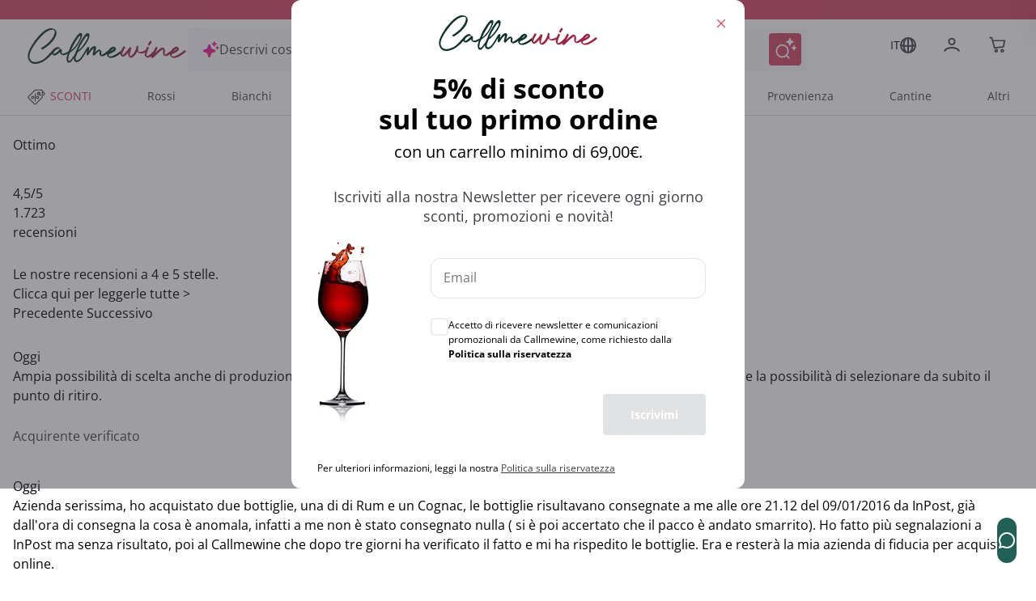

--- FILE ---
content_type: text/css; charset=utf-8
request_url: https://fonts.googleapis.com/css2?family=Onest:wght@100..900&display=swap
body_size: 194
content:
/* cyrillic-ext */
@font-face {
  font-family: 'Onest';
  font-style: normal;
  font-weight: 100 900;
  font-display: swap;
  src: url(https://fonts.gstatic.com/s/onest/v9/gNMKW3F-SZuj7xmS-HYoEoeyxMI.woff2) format('woff2');
  unicode-range: U+0460-052F, U+1C80-1C8A, U+20B4, U+2DE0-2DFF, U+A640-A69F, U+FE2E-FE2F;
}
/* cyrillic */
@font-face {
  font-family: 'Onest';
  font-style: normal;
  font-weight: 100 900;
  font-display: swap;
  src: url(https://fonts.gstatic.com/s/onest/v9/gNMKW3F-SZuj7xmb-HYoEoeyxMI.woff2) format('woff2');
  unicode-range: U+0301, U+0400-045F, U+0490-0491, U+04B0-04B1, U+2116;
}
/* latin-ext */
@font-face {
  font-family: 'Onest';
  font-style: normal;
  font-weight: 100 900;
  font-display: swap;
  src: url(https://fonts.gstatic.com/s/onest/v9/gNMKW3F-SZuj7xmR-HYoEoeyxMI.woff2) format('woff2');
  unicode-range: U+0100-02BA, U+02BD-02C5, U+02C7-02CC, U+02CE-02D7, U+02DD-02FF, U+0304, U+0308, U+0329, U+1D00-1DBF, U+1E00-1E9F, U+1EF2-1EFF, U+2020, U+20A0-20AB, U+20AD-20C0, U+2113, U+2C60-2C7F, U+A720-A7FF;
}
/* latin */
@font-face {
  font-family: 'Onest';
  font-style: normal;
  font-weight: 100 900;
  font-display: swap;
  src: url(https://fonts.gstatic.com/s/onest/v9/gNMKW3F-SZuj7xmf-HYoEoey.woff2) format('woff2');
  unicode-range: U+0000-00FF, U+0131, U+0152-0153, U+02BB-02BC, U+02C6, U+02DA, U+02DC, U+0304, U+0308, U+0329, U+2000-206F, U+20AC, U+2122, U+2191, U+2193, U+2212, U+2215, U+FEFF, U+FFFD;
}


--- FILE ---
content_type: text/css; charset=utf-8
request_url: https://www.callmewine.com/_nuxt/Top.CBTIKDc_.css
body_size: -446
content:
@media only screen and (max-width:540px){.grid-cols-\[repeat\(auto-fit\,_minmax\(100px\,_1fr\)\)\][data-v-31b74839]{grid-template-columns:repeat(2,minmax(0,1fr))}}


--- FILE ---
content_type: text/css; charset=utf-8
request_url: https://www.callmewine.com/_nuxt/Newsletter.CE-XaCPD.css
body_size: -318
content:
input[data-v-d8d3e591]:focus{background-color:transparent;border-color:transparent;outline-color:#ffb9c7;outline-style:solid;outline-width:medium}.input-box[data-v-d8d3e591]{border-radius:4px}.custom-error[data-v-d8d3e591]{color:#e63d35}[data-v-d8d3e591] .hover-parent:hover svg rect{fill:#eeeef6}[data-v-d8d3e591] svg rect{stroke:#cc4560!important}[data-v-d8d3e591] .default\:ring-2:default{box-shadow:none;--tw-shadow-colored:none}[data-v-d8d3e591] *{--tw-ring-color:#fff}


--- FILE ---
content_type: text/css; charset=utf-8
request_url: https://www.callmewine.com/_nuxt/Selection.CneHtmPf.css
body_size: -102
content:
@media (min-width:1280px){.img-container-main[data-v-6c78f93b]{height:auto;width:318px}.img-container-main img[data-v-6c78f93b]{height:100%;width:100%}}.category:hover .img-container-main[data-v-6c78f93b]{--tw-shadow:0 4px 6px -1px rgb(0 0 0/.1),0 2px 4px -2px rgb(0 0 0/.1);--tw-shadow-colored:0 4px 6px -1px var(--tw-shadow-color),0 2px 4px -2px var(--tw-shadow-color);box-shadow:var(--tw-ring-offset-shadow,0 0 #0000),var(--tw-ring-shadow,0 0 #0000),var(--tw-shadow)}.category:hover .category-name[data-v-6c78f93b]{text-decoration:underline;text-decoration-color:#cc4560}[data-v-bfdcc8d1] .custom-pagination{gap:0}[data-v-bfdcc8d1] .custom-pagination button{background-color:#3f3f46;border-color:#3f3f46}[data-v-bfdcc8d1] .custom-pagination button.active{background-color:#3f3f46;border-color:#3f3f46;border-radius:1.5em;height:8px;width:32px}[data-v-bfdcc8d1] .swiper-basic-buttons{left:40%;top:34%;width:45%!important}[data-v-bfdcc8d1] .swiper-basic-buttons .swiper-button-prev{margin-left:-128px!important}[data-v-bfdcc8d1] .swiper-basic-buttons .swiper-button-next,[data-v-bfdcc8d1] .swiper-basic-buttons .swiper-button-prev{border-radius:50%!important;height:44px!important;width:44px!important}[data-v-bfdcc8d1] .swiper-basic-buttons .swiper-button-next svg,[data-v-bfdcc8d1] .swiper-basic-buttons .swiper-button-prev svg{color:#3f3f46!important}[data-v-bfdcc8d1] .selcection-background path{fill:inherit!important}


--- FILE ---
content_type: text/css; charset=utf-8
request_url: https://www.callmewine.com/_nuxt/index.BYvqSQ8E.css
body_size: 2174
content:
[data-v-55223cd0] .swiper-button-prev{margin-left:-28px!important}@media (max-width:480px){[data-v-55223cd0] .swiper-button-prev{margin-left:-24px!important}}[data-v-11e6ab9c] .custom-pagination{position:absolute;top:-80px;z-index:12}[data-v-11e6ab9c] .custom-pagination button{background-color:#fff!important;border-color:#fff!important}[data-v-11e6ab9c] .custom-pagination button.active{background-color:#fff!important;border-color:#fff!important;border-radius:1.5em;height:8px;width:32px}.swiper-basic-buttons[data-v-11e6ab9c]{position:absolute;top:45%;width:97%;z-index:1}.button-mob[data-v-11e6ab9c]{font-size:12px;font-weight:700;line-height:16.34px;min-width:45%;text-align:left;text-decoration-line:none;width:-moz-fit-content;width:fit-content}.banner-container[data-v-11e6ab9c]{align-items:center;display:flex;flex-direction:row;height:100%}.content-container[data-v-11e6ab9c]{align-items:center;display:grid;justify-content:center;width:100%}.title[data-v-11e6ab9c]{font-size:2rem}.text[data-v-11e6ab9c],.title[data-v-11e6ab9c]{text-align:left}.text[data-v-11e6ab9c]{font-size:1.5rem;opacity:.8}.marginRight[data-v-11e6ab9c]{margin-right:2vmax!important}@media (min-width:1260px){.image-left .content-container[data-v-11e6ab9c]{justify-content:left;padding-left:120px}}@media (max-width:1240px){.title[data-v-11e6ab9c]{font-size:2em}}@media (max-width:960px){.text[data-v-11e6ab9c]{font-size:1.5em;margin-bottom:1.5rem!important}}@media screen and (min-width:450px) and (max-width:1140px){[data-v-11e6ab9c] .custom-pagination{top:-50px!important}}@media (max-width:450px){[data-v-11e6ab9c] .custom-pagination{top:-30px!important}}@media screen and (min-width:1280px) and (max-width:1420px){.content-container[data-v-11e6ab9c]{align-self:center!important;margin-left:2vmax;margin-right:5vmax;margin-top:2vmax}}@media (max-width:768px){[data-v-11e6ab9c] .custom-pagination{margin-left:20px;margin-top:0!important;right:auto!important}.banner-container[data-v-11e6ab9c]{flex-direction:column;padding:0}.banner-container img[data-v-11e6ab9c]{-o-object-fit:cover;object-fit:cover;-o-object-position:center;object-position:center}.content-container[data-v-11e6ab9c]{display:block}.title[data-v-11e6ab9c]{font-size:1.5em!important;line-height:1.375!important}.text[data-v-11e6ab9c],.title[data-v-11e6ab9c]{text-align:left}.text[data-v-11e6ab9c]{font-size:1em!important;font-weight:400!important}}@media (max-width:640px){.truncate-mobile[data-v-11e6ab9c]{-webkit-line-clamp:2}.titleTruncate-mobile[data-v-11e6ab9c],.truncate-mobile[data-v-11e6ab9c]{display:-webkit-box;-webkit-box-orient:vertical;overflow:hidden}.titleTruncate-mobile[data-v-11e6ab9c]{-webkit-line-clamp:3}}@media (max-width:340px){.truncate-mobile[data-v-11e6ab9c]{-webkit-line-clamp:1}}@media (max-width:480px){.c-editorialBox__grid[data-v-d7fe8f92]{grid-template-areas:"image image" "title title" "description description" "price price" "cart cart"!important;grid-template-columns:auto!important;grid-template-rows:auto 2.5lh 35px 60px 2.4lh!important}}.c-editorialBox__grid[data-v-d7fe8f92]{grid-template-areas:"image image" "title title" "description description" "price cart";grid-template-columns:auto 120px;grid-template-rows:auto 2.7lh 38px 2.8lh 5px}.c-editoriaBox__image[data-v-d7fe8f92]{grid-area:image}.c-editorialBox__title[data-v-d7fe8f92]{grid-area:title}.c-editoriaBox__description[data-v-d7fe8f92]{grid-area:description}.c-editorialBox__price[data-v-d7fe8f92]{align-self:self-end;grid-area:price}.c-editoriaBox__cart[data-v-d7fe8f92]{align-self:self-end;grid-area:cart}.truncate-text[data-v-d7fe8f92]{display:-webkit-box;line-clamp:5;-webkit-line-clamp:5;-webkit-box-orient:vertical;overflow:hidden}[data-v-e5e998d1] .swiper-basic-buttons{top:40%;width:96%}[data-v-e5e998d1] .swiper-basic-buttons .swiper-button-next,[data-v-e5e998d1] .swiper-basic-buttons .swiper-button-prev{border:transparent;border-radius:50%!important;height:2.5rem!important;width:2.5rem!important}[data-v-e5e998d1] .swiper-basic-buttons .swiper-button-next svg,[data-v-e5e998d1] .swiper-basic-buttons .swiper-button-prev svg{color:#3f3f46!important}[data-v-e5e998d1] .swiper-basic-buttons .swiper-button-prev{margin-left:-6px}@media (max-width:480px){[data-v-e5e998d1] .swiper-basic-buttons{width:89%!important}[data-v-e5e998d1] .swiper-basic-buttons .swiper-button-prev{margin-left:-20px}}[data-v-e5e998d1] .swiper-button-next.with-bg,[data-v-e5e998d1] .swiper-button-prev.with-bg{box-shadow:0 0 1rem #66666680}.border-left[data-v-e5e998d1]{border-left:2px solid}@media (min-width:770px){[data-v-e5e998d1] .custom-pagination{margin-top:0}}@media screen and (max-width:440px){.image-title[data-v-e5e998d1]{font-size:28px!important;line-height:28px!important}.image-desc[data-v-e5e998d1]{font-size:16px!important;line-height:21.79px!important}.home-image-carousel[data-v-e5e998d1] .ssr-carousel-dots{margin-top:0!important}}@media (min-width:1280px){.mlr-3[data-v-e5e998d1]{margin-left:5.7rem}}.banner-image[data-v-e5e998d1]{background-position:50%;background-repeat:no-repeat;background-size:cover}.image-title[data-v-e5e998d1]{font-size:36px;font-weight:700;line-height:36px;text-align:center}.image-desc[data-v-e5e998d1]{font-size:22px;font-weight:400;line-height:29.96px;text-align:center}.c-productBox[data-v-e5e998d1]{container:product-box/inline-size}.c-productBox__grid[data-v-e5e998d1]{align-items:center;justify-content:center;text-align:center}[data-v-e5e998d1] .products-grid .my-8.px-1{margin:0}.h-mobile[data-v-e5e998d1]{height:250px}@media screen and (max-width:440px){.home-image-carousel[data-v-e5e998d1] .swiper-button-next,.home-image-carousel[data-v-e5e998d1] .swiper-button-prev{max-height:40px;max-width:40px}.home-image-carousel[data-v-e5e998d1] .swiper-button-prev{margin-left:-25px}}[data-v-1e751b70] .swiper-basic-buttons{top:35%;width:100%}[data-v-1e751b70] .swiper-basic-buttons .swiper-button-next,[data-v-1e751b70] .swiper-basic-buttons .swiper-button-prev{border:transparent;border-radius:50%!important;height:2.5rem!important;width:2.5rem!important}[data-v-1e751b70] .swiper-basic-buttons .swiper-button-next svg,[data-v-1e751b70] .swiper-basic-buttons .swiper-button-prev svg{color:#3f3f46!important}[data-v-1e751b70] .swiper-basic-buttons .swiper-button-prev{margin-left:-32px}[data-v-1e751b70] .swiper-button-next.with-bg,[data-v-1e751b70] .swiper-button-prev.with-bg{box-shadow:0 0 1rem #66666680}[data-v-1e751b70] .custom-pagination{margin-top:0}.h-450[data-v-1e751b70]{height:450px}.h-40[data-v-1e751b70]{height:10rem}.featured-banner .c-productBox__grid[data-v-1e751b70]{align-items:center;padding-left:37.5rem;padding-right:5.5rem}.featured-banner .banner-title[data-v-1e751b70]{font-size:36px;font-weight:700;line-height:49.03px;margin-bottom:20px;margin-top:6px}.featured-banner .banner-text[data-v-1e751b70]{font-size:22px;font-weight:400;line-height:29.96px}@media (min-width:1280px){[data-v-1e751b70] .swiper-button-prev{margin-left:-32px}}@media (max-width:990px){.featured-banner .c-productBox__grid[data-v-1e751b70]{padding-left:35.5rem!important;padding-right:1.5rem!important}.featured-banner .banner-title[data-v-1e751b70]{font-size:24px!important;line-height:28px!important}}@media (max-width:770px){.featured-banner .c-productBox__grid[data-v-1e751b70]{padding-left:22.5rem!important;padding-right:1.5rem!important}}@media (max-width:550px){.featured-banner .c-productBox__grid[data-v-1e751b70]{padding-left:14rem!important;padding-right:2.5rem!important}}@media screen and (max-width:550px){.featured-banner .banner-title[data-v-1e751b70]{font-size:20px!important;line-height:26px!important}.featured-banner .banner-text[data-v-1e751b70]{font-size:15px!important;line-height:18.79px!important}}swiper-container[data-v-5bdf2e6c]::part(button-next),swiper-container[data-v-5bdf2e6c]::part(button-prev){color:#0a090b;height:15px;padding:10px;top:44%;width:15px;stroke-width:18px;background-color:#fff;border-radius:50%;box-shadow:0 4px 4px #3f3f461f}.box-title[data-v-5bdf2e6c]:hover{text-decoration:underline;text-decoration-color:#cc4560}.box-title[data-v-5bdf2e6c]:hover svg path{stroke:#cc4560!important}.c-productBox[data-v-5bdf2e6c] .c-productBox_promotion.-b-2-b .c-productBox_promotion__grid,.c-productBox[data-v-5bdf2e6c] .c-productBox_promotion.-cmw-de .c-productBox_promotion__grid{grid-template-rows:auto 2lh 60px 10px!important}@media (max-width:770px){.c-productBox[data-v-5bdf2e6c] .c-productBox_promotion__grid{grid-template-rows:auto 3lh 22px 2.8lh!important}swiper-container[data-v-5bdf2e6c]::part(button-next),swiper-container[data-v-5bdf2e6c]::part(button-prev){top:36%}}@media screen and (min-width:800px) and (max-width:1280px){[data-v-5bdf2e6c] .c-productBox_promotion__cart{margin-right:5px}}[data-v-5bdf2e6c] .c-productBox_promotion__image img{height:250px}[data-v-5bdf2e6c] .c-productBox_promotion__image{height:260px;margin-top:10px}[data-v-5bdf2e6c] .c-productBox_promotion__title{line-height:normal!important}@media screen and (max-width:440px){[data-v-5bdf2e6c] .c-productBox_promotion__image img{height:185px}[data-v-5bdf2e6c] .c-productBox_promotion__image{height:190px}.c-productBox__image[data-v-5bdf2e6c],.c-productBox__image[data-v-5bdf2e6c] img{height:260px!important}.c-productBox__title[data-v-5bdf2e6c]{font-size:13px!important;line-height:17.7px!important}[data-v-5bdf2e6c] .product-suggestion-box .swiper-button-prev{margin-left:-13px!important}[data-v-5bdf2e6c] .product-suggestion-box .swiper-button-next{margin-right:-13px!important}}@media screen and (min-width:790px){.c-productBox[data-v-5bdf2e6c] .c-finalPrice__integer.-short{font-size:28px}.c-homeBox[data-v-5bdf2e6c] .c-finalPrice__integer.-short{font-size:20px}}@media screen and (max-width:500px){.c-productBox__grid[data-v-5bdf2e6c]{min-height:338px}}.text-13[data-v-5bdf2e6c]{font-size:13px}.product-box-main[data-v-5bdf2e6c]{width:100%}.c-homeBox[data-v-5bdf2e6c]{height:275px;width:275px}[data-v-5bdf2e6c] .product-suggestion-box .swiper-button-prev,[data-v-5bdf2e6c] .product-suggestion-box .swiper-button-next{align-items:center;box-shadow:none;height:100%;top:180px}[data-v-5bdf2e6c] .swiper-slide .suggestion img{max-height:230px!important}.c-productBox[data-v-5bdf2e6c]{container:product-box/inline-size;width:auto}.c-productBox__grid[data-v-5bdf2e6c]{grid-template-columns:auto;grid-template-rows:auto;min-height:400px}.c-productBox__image[data-v-5bdf2e6c]{grid-column:1/-1;grid-row:1}.c-productBox__image[data-v-5bdf2e6c] img{height:240px;margin-inline:auto;width:auto}.c-homeBox__image[data-v-5bdf2e6c] img{height:195px;margin-inline:auto;width:auto}.c-productBox__title[data-v-5bdf2e6c]{font-size:14px;font-weight:400;grid-area:title;line-height:19.07px}.skeleton[data-v-5bdf2e6c]{animation:skeleton-loading-5bdf2e6c 1s linear infinite alternate}@keyframes skeleton-loading-5bdf2e6c{0%{background-color:#c2cfd6}to{background-color:#f0f3f5}}.skeleton-text[data-v-5bdf2e6c]{border-radius:.25rem;height:3rem;margin-bottom:.5rem;margin-left:15px;width:90%}.skeleton-text__body[data-v-5bdf2e6c]{height:70%;margin-left:15px;width:90%}.image-title[data-v-76dc14a7]{font-size:24px;font-weight:700;line-height:28px;padding:57px 14px 14px;text-align:center}.h-240[data-v-76dc14a7]{height:240px}.product-box-main[data-v-76dc14a7]{height:442px;width:100%}.c-productBox__grid[data-v-76dc14a7]{align-items:center;justify-content:center;text-align:center}@media (min-width:992px) and (max-width:1279px){.products-grid[data-v-76dc14a7]{grid-template-columns:repeat(2,1fr)}}.skeleton[data-v-76dc14a7]{animation:skeleton-loading-76dc14a7 1s linear infinite alternate}@keyframes skeleton-loading-76dc14a7{0%{background-color:#c2cfd6}to{background-color:#f0f3f5}}@media only screen and (max-device-width:480px){.products-grid[data-v-76dc14a7]{grid-template-columns:repeat(2,minmax(0,1fr));margin-bottom:20px}}@media (min-width:992px) and (max-width:1279px){.products-grid[data-v-76dc14a7]{grid-template-columns:repeat(4,1fr)}}[data-v-e47f990e] .custom-pagination{gap:0}[data-v-e47f990e] .custom-pagination button{background-color:#3f3f46;border-color:#3f3f46}[data-v-e47f990e] .custom-pagination button.active{background-color:#3f3f46;border-color:#3f3f46;border-radius:1.5em;height:8px;width:32px}.title[data-v-e47f990e]{font-size:64px;font-weight:600;line-height:38.5px;text-align:center}.rounded-xs[data-v-e47f990e]{border-radius:4px}@media (min-width:1280px){.img-container-main[data-v-e47f990e]{height:210px;width:320px}.img-container-main img[data-v-e47f990e]{height:100%;width:100%}}@media screen and (max-width:450px){.title[data-v-e47f990e]{font-size:32px;font-weight:600;line-height:41.6px;text-align:center}}


--- FILE ---
content_type: text/css; charset=utf-8
request_url: https://www.callmewine.com/_nuxt/TheNewsletterSplash.Dfl5WMay.css
body_size: -358
content:
.container-offer[data-v-4a77c4c5]{display:flex;flex-direction:column;padding:24px 24px 0;text-align:center}.container-offer .offer-title[data-v-4a77c4c5]{font-size:34px;font-weight:700;line-height:38px;padding-bottom:8px}.container-offer .offer-sub-title[data-v-4a77c4c5]{font-size:20px;font-weight:400;line-height:27px;padding-bottom:22px}.container-offer .offer-head-line[data-v-4a77c4c5]{font-size:18px;font-weight:400;line-height:24px}@media (max-width:768px){.container-offer[data-v-4a77c4c5]{padding:24px 12px 0}}


--- FILE ---
content_type: application/javascript; charset=utf-8
request_url: https://www.callmewine.com/_nuxt/BcmJdYX1.js
body_size: 77
content:
import{b as n,e as c,k as o}from"./DomR82Kb.js";try{let e=typeof window<"u"?window:typeof global<"u"?global:typeof globalThis<"u"?globalThis:typeof self<"u"?self:{},t=new e.Error().stack;t&&(e._sentryDebugIds=e._sentryDebugIds||{},e._sentryDebugIds[t]="1d819ee6-1a76-45fc-be71-62885e0c08ce",e._sentryDebugIdIdentifier="sentry-dbid-1d819ee6-1a76-45fc-be71-62885e0c08ce")}catch{}const s={xmlns:"http://www.w3.org/2000/svg",viewBox:"0 0 64 64"};function d(e,t){return c(),n("svg",s,t[0]||(t[0]=[o("path",{d:"M7.86 30.17h-.01c-1.01 0-1.84.82-1.85 1.83 0 1.01.83 1.83 1.86 1.83h.01c1.01 0 1.84-.82 1.85-1.83 0-1.01-.83-1.83-1.85-1.83h-.01Zm0 14.67h-.01c-1.01 0-1.84.82-1.85 1.83 0 1.01.83 1.83 1.86 1.83s1.86-.82 1.86-1.83c0-1.01-.83-1.83-1.85-1.83h-.01ZM19 19.17h37.15c1.02 0 1.84-.82 1.85-1.83 0-1.01-.83-1.83-1.85-1.83H18.99c-1.01 0-1.84.82-1.85 1.83 0 1.01.83 1.83 1.86 1.83ZM7.86 15.5h-.01c-1.01 0-1.84.82-1.85 1.83 0 1.01.83 1.83 1.86 1.83h.01c1.02 0 1.84-.82 1.85-1.83 0-1.01-.83-1.83-1.85-1.83h-.01Zm48.29 29.33H18.99c-1.01 0-1.84.82-1.85 1.83 0 1.01.83 1.83 1.86 1.83h37.14c1.02 0 1.86-.82 1.86-1.83 0-1.01-.83-1.83-1.85-1.83h-.01Zm0-14.67H18.99c-1.01 0-1.84.82-1.85 1.83 0 1.01.83 1.83 1.86 1.83h37.15c1.01 0 1.84-.82 1.85-1.83 0-1.01-.83-1.83-1.85-1.83h-.01Z",style:{fill:"currentColor"}},null,-1)]))}const l={render:d};export{l as default,d as render};


--- FILE ---
content_type: application/javascript; charset=utf-8
request_url: https://www.callmewine.com/_nuxt/B1ULV9hT.js
body_size: 9862
content:
import{u as pt,_ as vt,P as wt,b as kt,a as Ct}from"./dWrZi9S_.js";import{g as A,p as Pt}from"./Cuh5vxun.js";import{d as E,y as H,b as s,f as d,e as a,k as c,t as T,h as t,E as N,s as dt,O as k,_,u as Oe,b2 as $t,n as Dt,q as Tt,l as M,m as Z,i as C,Q as Se,af as ut,P as Me,R as Bt,r as O,N as mt,F as je,j as He,I as xt,A as Fe,as as bt,aJ as It,B as jt,bl as St,at as Ie,X as Ht,J as Ot,D as Mt,ar as gt,ab as L,bv as Ft,ad as Lt,ag as Nt}from"./DomR82Kb.js";import{_ as Et}from"./CaXJAmbm.js";import{_ as Vt}from"./D1BC49Z4.js";import{_ as At}from"./Db5Egc7e.js";import{_ as qt}from"./Dy5_ONM6.js";import st from"./DTJMVIPg.js";import it from"./BCrjHrD3.js";import{a as Rt,_ as Kt}from"./BMg92aj8.js";import{a as Ut}from"./DFRyr0RD.js";import{g as Gt}from"./BXbmwAb1.js";import{u as zt}from"./Cgk2mxNM.js";import{_ as ft}from"./WnkYssU_.js";import{u as yt}from"./B9ENx1q7.js";import{_ as Jt}from"./B0dg6zki.js";import{s as Wt}from"./D_c95CVj.js";import{_ as Yt}from"./BZHRW0TS.js";import{W as Qt,a as Xt}from"./C7H15rxT.js";import{f as Zt}from"./DdYQExee.js";try{let e=typeof window<"u"?window:typeof global<"u"?global:typeof globalThis<"u"?globalThis:typeof self<"u"?self:{},f=new e.Error().stack;f&&(e._sentryDebugIds=e._sentryDebugIds||{},e._sentryDebugIds[f]="960e39d4-f202-4878-8a93-87dcbab4377a",e._sentryDebugIdIdentifier="sentry-dbid-960e39d4-f202-4878-8a93-87dcbab4377a")}catch{}const _t={class:"text-[26px] md:text-[36px] font-medium mb-6"},ea={key:0,class:"text-[20px] md:text-[24px] font-medium mb-6"},ta=["innerHTML"],aa=E({__name:"BriefText",props:{data:{type:Object,require:!0}},setup(e){const f=e,v=H(()=>{var n,r,o;return((o=(r=(n=f.data)==null?void 0:n.backgroundImageDesktop)==null?void 0:r.image)==null?void 0:o.url)||""}),x=H(()=>{var n,r,o;return((o=(r=(n=f.data)==null?void 0:n.backgroundImageMobile)==null?void 0:r.image)==null?void 0:o.url)||""}),u=H(()=>!!(v.value||x.value)),i=H(()=>{var r,o;const n={backgroundColor:((r=f.data)==null?void 0:r.backgroundColor)||"white",color:((o=f.data)==null?void 0:o.textColor)||A.normal};if(u.value){const y=x.value||v.value,l=v.value;Object.assign(n,{"--bg-mobile":`url('${y}')`,"--bg-desktop":`url('${l}')`,backgroundImage:"var(--bg-mobile)"})}return n});return(n,r)=>{var o,y,l,b;return e.data?(a(),s("div",{key:0,class:N(["brief-text text-gray-normal py-12 px-6 text-center <md:px-6",[t(u)?"bg-no-repeat bg-center bg-cover":""]]),style:k(t(i))},[c("div",_t,T((o=e.data)==null?void 0:o.title),1),(y=e.data)!=null&&y.subtitle?(a(),s("div",ea,T((l=e.data)==null?void 0:l.subtitle),1)):d("",!0),c("div",{class:N(["max-w-4xl mx-auto md:mb-4 text-[14px] md:text-[18px] font-normal leading-relaxed md:leading-relaxed",{"sm:grid sm:grid-cols-2 sm:gap-8 sm:text-left":e.data.columns==="2"}]),innerHTML:t(dt)(((b=e.data)==null?void 0:b.description)||"")},null,10,ta)],6)):d("",!0)}}}),oa=_(aa,[["__scopeId","data-v-95d967e8"]]),ra={class:"py-8 flex flex-col justify-center <md:items-center <md:px-4 md:w-[55%]"},la={class:"<md:grid <md:grid-cols-2 flex flex-col justify-center <md:justify-between <md:w-full"},na={key:0,class:"flex items-center gap-2"},sa={key:1,class:"text-xl font-semibold text-gray-800 md:mb-6"},ia={key:2,class:"text-primary-400"},ca={class:"hidden sm:block"},da={key:1},ua={class:"inline sm:hidden"},ma={class:"hidden sm:inline"},xa={class:"sm:hidden <md:justify-self-end"},ba={key:0,class:"relative"},ga={key:1,class:"<md:justify-self-end"},fa={key:1,class:"grid h-full c-editorialBox__grid md:mx-[1.8rem] cursor-pointer"},ya={key:0,class:"flex items-center gap-2"},ha={key:1,class:"text-xl font-semibold text-gray-800"},pa={class:"c-editoriaBox__cart justify-self-end"},va={key:0,class:"relative"},wa={key:1},ka=E({__name:"Product",props:{data:{type:Object,default:{}},forComponent:{type:String,require:!0}},setup(e){const f=e,{$productMapping:v,$i18n:{t:x},$localePath:u}=Oe(),{handleShowRequestModal:i}=Rt(),n=$t(),{cart:r}=Dt(Tt()),o=H(()=>v.fromShopifyFlat(f.data.product?[f.data.product]:[])[0]),{calculatedDiscount:y,finalPrice:l,lowestPrice:b,compareAtPrice:w,showDiscountLabel:m}=zt(o),g=H(()=>{var D;return(D=o.value)!=null&&D.gtmProductData?JSON.stringify(o.value.gtmProductData):"false"}),h=H(()=>{var D,j;return(j=(D=o.value)==null?void 0:D.details)!=null&&j.amountMax?o.value.details.amountMax[n]&&o.value.details.amountMax[n]<=o.value.quantityAvailable?o.value.details.amountMax[n]:o.value.quantityAvailable:0}),p=H(()=>{var D;return(D=r.value)==null?void 0:D.lines.find(j=>{var V;return j.merchandise.id===((V=o.value)==null?void 0:V.shopify_product_variant_id)})}),P=H(()=>p.value?p.value.quantity:0),S=H(()=>h.value-P.value>0),B=H(()=>Gt(w.value,b.value)),I=async()=>{await Ut(o.value,S.value,!1,g.value)},$=async()=>{var D;await Bt(u(((D=o.value)==null?void 0:D.url)||""))};return(D,j)=>{var G,z,J,W,Y,Q,X,ee,te,ae,oe,re,le,ne,se,ie,ce,de,ue,me,xe,be,ge,fe,ye,he,pe,ve,we,ke,Ce,Pe,$e,De,Te,Be;const V=Se,q=Et,R=Vt,K=At,U=qt;return e.forComponent==="productStripe"?(a(),s("div",{key:0,class:"flex w-full max-w-[80.0rem] relative <md:px-4 cursor-pointer",style:k({backgroundColor:((G=e.data)==null?void 0:G.backgroundColor)||"white",overflowY:((z=e.data)==null?void 0:z.imageBeyondBorders)==="false"?"hidden":"visible",flexDirection:e.data.imagePosition==="Right"?"row-reverse":"row"})},[(a(),M(ut(t(o).url?t(Me):"div"),{to:t(u)(t(o).url??""),class:"hidden sm:flex sm:justify-center sm:items-start sm:w-[28%]"},{default:Z(()=>{var F;return[C(V,{src:(F=e.data.image)==null?void 0:F.image.url,class:N(["h-[550px] object-contain",{"absolute top-[-50px] bottom-[-40px]":e.data.imageBeyondBorders==="true"}])},null,8,["src","class"])]}),_:1},8,["to"])),c("div",ra,[(J=e.data)!=null&&J.title?(a(),s("div",{key:0,class:"text-[30px] font-semibold <md:text-[26px]",style:k({color:((W=e.data)==null?void 0:W.textColor)||t(A).normal}),onClick:$},T((Y=e.data)==null?void 0:Y.title),5)):d("",!0),(Q=e.data)!=null&&Q.subtitle?(a(),s("div",{key:1,class:"text-[20px] font-medium my-2 md:mt-4 <md:text-[18px]",style:k({color:((X=e.data)==null?void 0:X.textColor)||t(A).normal}),onClick:$},T((ee=e.data)==null?void 0:ee.subtitle),5)):d("",!0),c("div",{class:"flex justify-center items-center my-4 sm:hidden",onClick:$},[C(V,{src:(oe=(ae=(te=e.data)==null?void 0:te.image)==null?void 0:ae.image)==null?void 0:oe.url},null,8,["src"])]),(re=e.data)!=null&&re.description?(a(),s("p",{key:2,class:"text-[16px] font-normal mb-8 leading-relaxed <md:text-[14px] <md:leading-relaxed truncate-text",style:k({color:((le=e.data)==null?void 0:le.textColor)||t(A).normal}),onClick:$},T((ne=e.data)==null?void 0:ne.description),5)):d("",!0),c("div",la,[e.data.showPrice!=="false"?(a(),s("div",{key:0,onClick:$},[t(m)?(a(),s("div",na,[t(B)?(a(),M(q,{key:0,"compare-at-price":t(B)},null,8,["compare-at-price"])):d("",!0),t(y)>0?(a(),M(R,{key:1,color:"primary-400",shape:"rounded",label:`-${t(y)}%`},null,8,["label"])):d("",!0)])):d("",!0),Object.keys(t(l)).length?(a(),s("div",sa,[C(K,{style:k({color:((se=e.data)==null?void 0:se.textColor)||t(A).normal}),"final-price":t(l),"use-font-size-reducer":""},null,8,["style","final-price"])])):d("",!0),(ie=t(o))!=null&&ie.availableForSale?d("",!0):(a(),s("p",ia,T(t(x)("product.notAvailable")),1))])):d("",!0),c("div",ca,[(ce=t(o))!=null&&ce.availableForSale?(a(),s("button",{key:0,style:k({backgroundColor:(de=e.data)==null?void 0:de.ctaColor,borderColor:(ue=e.data)==null?void 0:ue.ctaColor}),class:"bg-primary-400 text-white rounded-xs border-2 border-primary-400 font-bold py-4 px-6 w-max text-[16px]",onClick:I},T(t(x)("enums.accessibility.role.ADD_TO_CART")),5)):(a(),s("div",da,[c("button",{style:k({backgroundColor:(me=e.data)==null?void 0:me.ctaColor,borderColor:(xe=e.data)==null?void 0:xe.ctaColor}),class:"bg-primary-400 text-white rounded-xs border-2 border-primary-400 font-bold py-4 px-6 w-max text-[16px]",onClick:j[0]||(j[0]=()=>{var F;return t(i)((F=t(o).details)==null?void 0:F.feId)})},[c("span",ua,T(t(x)("common.cta.notifyMeSm")),1),c("span",ma,T(t(x)("common.cta.notifyMe")),1)],4)]))]),c("div",xa,[(be=t(o))!=null&&be.availableForSale?(a(),s("div",ba,[c("button",{style:k({backgroundColor:(ge=e.data)==null?void 0:ge.ctaColor,borderColor:(fe=e.data)==null?void 0:fe.ctaColor}),class:"bg-primary-400 text-white rounded-xs border-2 border-primary-400 font-bold py-3 px-8 w-max text-[16px]",onClick:I},[C(t(st),{style:{width:"30px",height:"auto"}}),t(P)?(a(),M(U,{key:0,qty:t(P),"bg-color":"white",class:"transform absolute w-17px h-17px text-[0.5rem] top-[8px] right-[23px] border-0 cart-badge-safari text-[10px]"},null,8,["qty"])):d("",!0)],4)])):(a(),s("div",ga,[c("button",{style:k({backgroundColor:(ye=e.data)==null?void 0:ye.ctaColor,borderColor:(he=e.data)==null?void 0:he.ctaColor}),class:"bg-primary-400 text-white rounded-xs border-2 border-primary-400 font-bold py-3 px-8 w-max text-[16px]",onClick:j[1]||(j[1]=()=>{var F;return t(i)((F=t(o).details)==null?void 0:F.feId)})},[C(t(it),{style:{width:"30px",height:"auto"}})],4)]))])])])],4)):(a(),s("div",fa,[C(V,{src:(pe=e.data.image)==null?void 0:pe.image.url,alt:((ve=e.data.image)==null?void 0:ve.image.altText)||e.data.title,class:"h-auto w-full object-contain object-center c-editoriaBox__image",onClick:$},null,8,["src","alt"]),c("h3",{class:"text-gray-normal text-[18px] <md:text-[20px] font-semibold my-4 c-editorialBox__title",style:k({color:((we=e.data)==null?void 0:we.textColor)||t(A).normal}),onClick:$},T(e.data.title),5),c("p",{class:"text-[14px] <md:text-[14px] text-gray-normal mb-4 <md:leading-[150%] leading-[150%] c-editoriaBox__description line-clamp-3",style:k({color:((ke=e.data)==null?void 0:ke.textColor)||t(A).normal}),onClick:$},T(e.data.description),5),c("div",{class:"c-editorialBox__price",onClick:$},[t(m)?(a(),s("div",ya,[t(B)?(a(),M(q,{key:0,"compare-at-price":t(B)},null,8,["compare-at-price"])):d("",!0),t(y)>0?(a(),M(R,{key:1,color:"primary-400",shape:"rounded",label:`-${t(y)}%`},null,8,["label"])):d("",!0)])):d("",!0),Object.keys(t(l)).length?(a(),s("div",ha,[C(K,{style:k({color:((Ce=e.data)==null?void 0:Ce.textColor)||t(A).normal}),"final-price":t(l),"use-font-size-reducer":""},null,8,["style","final-price"])])):d("",!0)]),c("div",pa,[(Pe=t(o))!=null&&Pe.availableForSale?(a(),s("div",va,[c("button",{style:k({backgroundColor:($e=e.data)==null?void 0:$e.ctaColor,borderColor:(De=e.data)==null?void 0:De.ctaColor}),class:"bg-primary-200 text-white rounded-xs border-2 border-primary-200 font-bold py-3 px-8 w-max text-[16px]",onClick:I},[C(t(st),{style:{width:"30px",height:"auto"}}),t(P)?(a(),M(U,{key:0,qty:t(P),class:"transform absolute w-17px h-17px text-[0.5rem] top-[8px] right-[23px] border-0 cart-badge-safari text-[10px]"},null,8,["qty"])):d("",!0)],4)])):(a(),s("div",wa,[c("button",{style:k({backgroundColor:(Te=e.data)==null?void 0:Te.ctaColor,borderColor:(Be=e.data)==null?void 0:Be.ctaColor}),class:"bg-primary-200 text-white rounded-xs border-2 border-primary-200 font-bold py-3 px-8 w-max text-[16px]",onClick:j[2]||(j[2]=()=>{var F;return t(i)((F=t(o).details)==null?void 0:F.feId)})},[C(t(it),{style:{width:"30px",height:"auto"}})],4)]))])]))}}}),ht=_(ka,[["__scopeId","data-v-fe0befcf"]]),Ca={class:"max-w-screen-xl mx-auto <md:px-6"},Pa={class:"relative"},$a=E({__name:"Container",props:{data:{type:Object,require:!0}},setup(e){const f={0:{slidesPerView:1,spaceBetween:6,slidesPerGroup:1},450:{slidesPerView:1,spaceBetween:6,slidesPerGroup:1},640:{slidesPerView:2,spaceBetween:20,slidesPerGroup:2},1072:{slidesPerView:4,slidesPerGroup:4}},v=O(null),x=yt(v),u=O(0),i=O(-1),n=O(!1),r=O(!0),o=()=>{const y=x.instance.value;if(!y)return;const l=y.slides,b=y.activeIndex,w=y.params.slidesPerView||1;l.forEach(m=>{m.classList.remove("first-in-group","border-left")});for(let m=0;m<Number(w);m++){const g=b+m,h=l[g];h&&(m===0?h.classList.add("first-in-group"):h.classList.add("border-left"))}};return mt(x.instance,()=>{var y,l;(y=x.instance.value)==null||y.on("realIndexChange",b=>{const w=b==null?void 0:b.realIndex;i.value!==w&&(i.value=w,u.value=b.realIndex,r.value=b.isBeginning,n.value=b.isEnd)}),(l=x.instance.value)==null||l.on("slideChange",()=>{o()})}),(y,l)=>{var g,h,p,P;const b=ht,w=ft,m=xt;return e.data?(a(),s("div",{key:0,class:"text-gray-normal py-10 editorial-carousel",style:k([{backgroundColor:((g=e.data)==null?void 0:g.backgroundColor)||"white"}])},[c("div",Ca,[(h=e.data)!=null&&h.title?(a(),s("div",{key:0,class:"text-2xl md:text-[36px] font-semibold mb-4 md:mb-8",style:k({color:((p=e.data)==null?void 0:p.titleColor)||t(A).normal})},T((P=e.data)==null?void 0:P.title),5)):d("",!0),c("div",Pa,[C(m,null,{placeholder:Z(()=>l[0]||(l[0]=[c("div",{class:"h-[635px]"},null,-1)])),default:Z(()=>{var S,B;return[e.data?(a(),s("swiper-container",{ref_key:"editorialCarousel",ref:v,key:(S=e.data.products)==null?void 0:S.length,breakpoints:f,"center-insufficient-slides":!1,class:"md:ml-[-20px]"},[(a(!0),s(je,null,He(e.data.products,(I,$)=>(a(),s("swiper-slide",{key:$,class:N(["bg-gray-400 overflow-hidden grid",{"border-left":$!==0}])},[C(b,{data:I,"for-component":"editorialCard"},null,8,["data"])],2))),128))])):d("",!0),C(w,{swiper:t(x),slides:((B=e.data)==null?void 0:B.products)||[],"show-both-arrow":!1,"show-mobile-elements":!1,"is-beginning":t(r),"is-end":t(n)},null,8,["swiper","slides","is-beginning","is-end"])]}),_:1})])])],4)):d("",!0)}}}),Da=_($a,[["__scopeId","data-v-11e82e43"]]),Ta={key:0,class:"max-w-screen-2xl mx-auto w-full py-10 px-4 <md:px-6"},Ba={class:"<lg:hidden flex flex-wrap gap-10 md:gap-[3.5rem] items-center justify-center"},Ia={class:"h-[360px] w-[840px]"},ja={class:"h-[360px] w-[440px]"},Sa={class:"h-[380px] w-[320px] mr-[8px]"},Ha={class:"h-[380px] w-[950px]"},Oa={class:"lg:hidden flex flex-col gap-4"},Ma={class:"flex gap-4"},Fa=E({__name:"ImageBox",props:{data:{type:Object,require:!0}},setup(e){return(f,v)=>{var u,i,n,r,o,y,l,b,w,m,g,h,p,P,S,B,I,$,D,j,V,q,R,K,U,G,z,J,W,Y,Q,X;const x=Se;return e.data?(a(),s("div",Ta,[c("div",Ba,[c("div",Ia,[C(x,{src:(i=(u=e.data)==null?void 0:u.landscape1)==null?void 0:i.image.url,alt:((r=(n=e.data)==null?void 0:n.landscape1)==null?void 0:r.image.altText)||"Landscape 1",class:"h-full object-cover w-full"},null,8,["src","alt"])]),c("div",ja,[C(x,{src:(y=(o=e.data)==null?void 0:o.portrait1)==null?void 0:y.image.url,alt:((b=(l=e.data)==null?void 0:l.portrait1)==null?void 0:b.image.altText)||"Portrait 1",class:"h-full object-cover w-full"},null,8,["src","alt"])]),c("div",Sa,[C(x,{src:(m=(w=e.data)==null?void 0:w.portrait2)==null?void 0:m.image.url,alt:((h=(g=e.data)==null?void 0:g.portrait2)==null?void 0:h.image.altText)||"Portrait 2",class:"h-full object-cover w-full"},null,8,["src","alt"])]),c("div",Ha,[C(x,{src:(P=(p=e.data)==null?void 0:p.landscape2)==null?void 0:P.image.url,alt:((B=(S=e.data)==null?void 0:S.landscape2)==null?void 0:B.image.altText)||"Landscape 2",class:"h-full object-cover w-full"},null,8,["src","alt"])])]),c("div",Oa,[C(x,{src:($=(I=e.data)==null?void 0:I.landscape1)==null?void 0:$.image.url,alt:((j=(D=e.data)==null?void 0:D.landscape1)==null?void 0:j.image.altText)||"Landscape 1",class:"h-[200px] object-cover w-full"},null,8,["src","alt"]),c("div",Ma,[C(x,{src:(q=(V=e.data)==null?void 0:V.portrait1)==null?void 0:q.image.url,alt:((K=(R=e.data)==null?void 0:R.portrait1)==null?void 0:K.image.altText)||"Portrait 1",class:"w-1/2 h-[180px] object-cover"},null,8,["src","alt"]),C(x,{src:(G=(U=e.data)==null?void 0:U.portrait2)==null?void 0:G.image.url,alt:((J=(z=e.data)==null?void 0:z.portrait2)==null?void 0:J.image.altText)||"Portrait 2",class:"w-1/2 h-[180px] object-cover"},null,8,["src","alt"])]),C(x,{src:(Y=(W=e.data)==null?void 0:W.landscape2)==null?void 0:Y.image.url,alt:((X=(Q=e.data)==null?void 0:Q.landscape2)==null?void 0:X.image.altText)||"Landscape 2",class:"h-[200px] object-cover w-full"},null,8,["src","alt"])])])):d("",!0)}}}),La={class:"max-w-screen-xl mx-auto"},Na={key:0,class:"text-[36px] <md:text-[24px] font-semibold mb-4 md:mb-8 text-gray-normal"},Ea={class:"grid grid-cols-1 md:grid-cols-2 gap-4"},Va={class:"overflow-hidden md:w-[636px]"},Aa={class:"mt-4"},qa={key:0,class:"text-[18px] md:text-[24px] font-semibold font-bold text-gray-normal mb-2 md:mb-4"},Ra={key:1,class:"text-[14px] md:text-[18px] text-gray-normal md:mt-2 md:leading-[150%] leading-[150%]"},Ka={class:"overflow-hidden md:w-[636px]"},Ua={class:"mt-4"},Ga={key:0,class:"text-[18px] md:text-[24px] font-semibold font-bold text-gray-normal mb-2 md:mb-4"},za={key:1,class:"text-[14px] md:text-[18px] text-gray-normal md:mt-2 md:leading-[150%] leading-[150%]"},Ja=E({__name:"ImageDescription",props:{data:{type:Object,require:!0}},setup(e){return(f,v)=>{var u,i,n,r,o,y,l;const x=Se;return e.data?(a(),s("div",{key:0,class:"bg-white py-10 px-4 <md:px-6",style:k([{backgroundColor:((u=e.data)==null?void 0:u.backgroundColor)||"white"}])},[c("div",La,[(i=e.data)!=null&&i.title?(a(),s("div",Na,T((n=e.data)==null?void 0:n.title),1)):d("",!0),c("div",Ea,[c("div",Va,[C(x,{src:(r=e.data.image1)==null?void 0:r.image.url,alt:((o=e.data.image1)==null?void 0:o.image.altText)||e.data.subtitle1,class:"h-auto w-[636px] <md:h-[200px] object-cover"},null,8,["src","alt"]),c("div",Aa,[e.data.subtitle1?(a(),s("h3",qa,T(e.data.subtitle1),1)):d("",!0),e.data.description1?(a(),s("p",Ra,T(e.data.description1),1)):d("",!0)])]),c("div",Ka,[C(x,{src:(y=e.data.image2)==null?void 0:y.image.url,alt:((l=e.data.image2)==null?void 0:l.image.altText)||e.data.subtitle2,class:"h-auto w-[636px] <md:h-[200px] object-cover"},null,8,["src","alt"]),c("div",Ua,[e.data.subtitle2?(a(),s("h3",Ga,T(e.data.subtitle2),1)):d("",!0),e.data.description2?(a(),s("p",za,T(e.data.description2),1)):d("",!0)])])])])],4)):d("",!0)}}}),Wa=E({__name:"Container",props:{data:{type:Object}},setup(e){return(f,v)=>{var u;const x=ht;return e.data?(a(),s("div",{key:0,style:k({backgroundColor:((u=e.data)==null?void 0:u.backgroundColor)||"white"}),class:"max-w-screen-2xl mx-auto"},[(a(!0),s(je,null,He(e.data.products,(i,n)=>(a(),s("div",{key:n,class:"py-2 md:py-16 flex",style:k({justifyContent:i.imagePosition==="Right"?"start":"end"})},[C(x,{data:i,"for-component":"productStripe"},null,8,["data"])],4))),128))],4)):d("",!0)}}}),Ya={class:"text-left p-8 rounded-sm <md:px-0"},Qa={class:"relative banner-cta-img"},Xa=E({__name:"PromotionBannerCta",props:{data:{type:Object}},setup(e){const{scrollToPromotion:f}=pt();return(v,x)=>{var n,r,o,y,l,b,w,m,g,h,p,P,S,B,I,$;const u=Me,i=Se;return e.data?(a(),s("div",{key:0,class:N(["relative flex items-center px-4 lg:px-16 text-white <md:py-0 justify-center <md:flex-wrap-reverse lg:h-[380px]",{"lg:my-20 <md:mt-5":((n=e.data)==null?void 0:n.imageBeyondBorders)!=="false"}]),style:k({backgroundColor:((r=e.data)==null?void 0:r.backgroundColor)||"black",overflowY:((o=e.data)==null?void 0:o.imageBeyondBorders)==="false"?"hidden":"visible"})},[c("div",Ya,[(y=e.data)!=null&&y.overTitle?(a(),s("h3",{key:0,class:"text-xl font-bold text-primary-400 leading-5 <md:text-sm",style:k({color:((l=e.data)==null?void 0:l.overTitleColor)||"black"})},T((b=e.data)==null?void 0:b.overTitle),5)):d("",!0),c("p",{class:"text-5xl font-semibold mt-2 mb-8 text-black leading-10 <md:text-3xl <md:leading-9",style:k({color:((w=e.data)==null?void 0:w.titleColor)||"black"})},T((m=e.data)==null?void 0:m.title),5),C(u,{to:((g=e.data)==null?void 0:g.ctaLink)||"",class:"px-6 py-3 font-bold text-base text-white rounded-xs shadow-md",style:k({backgroundColor:((h=e.data)==null?void 0:h.buttonColor)||"black"}),onClick:x[0]||(x[0]=bt(D=>t(f)(e.data.ctaLink??""),["prevent"]))},{default:Z(()=>{var D;return[Fe(T((D=e.data)==null?void 0:D.cta),1)]}),_:1},8,["to","style"])]),c("div",Qa,[C(i,{src:(S=(P=(p=e.data)==null?void 0:p.image)==null?void 0:P.image)==null?void 0:S.url,class:N({"lg:h-[380px]":e.data.imageBeyondBorders==="false"}),alt:(($=(I=(B=e.data)==null?void 0:B.image)==null?void 0:I.image)==null?void 0:$.altText)||""},null,8,["src","class","alt"])])],6)):d("",!0)}}}),Za=_(Xa,[["__scopeId","data-v-c4a8c8f2"]]),_a={class:"pt-4 mx-auto max-w-[400px] <md:px-4 <md:pt-8"},eo={class:"flex items-center bg-[#F6F6F9] border-3 border-transparent focus-within:border-[#FFB9C7] focus-within:bg-[#F6F6F9] pr-4 py-2 input-search rounded-xs hover:bg-[#EEEEF6]"},to=["placeholder"],ao=["disabled"],oo=E({__name:"NewsLetter",props:["color","textColor","promotionName"],setup(e){const f=e,v=Oe(),{$handleApiErrors:x,$i18n:{t:u}}=v,i=Ht(),n=f.promotionName==="BF Iscrizione NL",r=O(!1),o=It({email:"",acceptsMarketing:!1}),y=b=>/^[^\s@]+@[^\s@][^\s.@]*\.[^\s@]+$/.test(b),l=async()=>{try{if(!y(o.email)){Ie.fire({icon:"error",text:u("common.feedback.KO.invalidEmail")});return}r.value=!0;const{success:b,errors:w,customer:m,nlSent:g}=await Wt(v,{email:o.email,acceptsMarketing:!0,source:n?"nl_landing_black_friday":"nl_promotion"});if(!b){Ie.fire({icon:"error",text:w.email||u("common.feedback.KO.subscriptionError")});return}g?(i==null||i.push({event:"newsletterSubscription",leadId:m==null?void 0:m.id,userEmail:o.email}),Ie.fire({icon:"success",text:u("common.feedback.OK.newsletterSubscribed")})):Ie.fire({icon:"warning",text:u("common.feedback.KO.newsletterSubscribed")}),Object.assign(o,{email:"",acceptsMarketing:!0})}catch(b){const w=u("common.feedback.KO.subscriptionError");x(`Catch on newsletterSubscription: ${b}`),Ie.fire({icon:"error",text:w})}finally{r.value=!1}};return(b,w)=>(a(),s("div",_a,[c("form",{onSubmit:bt(l,["prevent"])},[c("div",eo,[jt(c("input",{id:"newsletter-email","onUpdate:modelValue":w[0]||(w[0]=m=>t(o).email=m),"aria-label":"enter email",type:"email",placeholder:t(u)("newsletter.promotion.email"),class:"flex-grow px-2 appearance-none placeholder-[#3F3F46] text-[#3F3F46] bg-transparent outline-none",required:""},null,8,to),[[St,t(o).email]])]),c("button",{type:"submit",disabled:t(r),class:"w-full bg-primary-300 text-white text-sm font-bold py-3 rounded-sm hover:shadow-md active:bg-primary active:border-primary active:text-white mt-4",style:k({color:e.textColor,background:e.color,borderColor:e.color})},T(t(u)("newsletter.promotion.cta")),13,ao)],32)]))}}),ro={class:"relative max-w-screen-2xl mx-auto"},lo={key:0},no=["srcset"],so=["src","alt"],io={key:0,class:"mb-4"},co=["innerHTML"],uo={key:6,class:"mt-8"},mo=E({__name:"PromotionHeader",props:{currentHeader:{type:Object},carouselData:{type:Object},hideFilterValue:{type:Boolean},promotionName:{type:String,default:null}},setup(e){const f=Ot();return(v,x)=>{var o,y,l,b,w,m,g,h,p,P,S,B,I,$,D,j,V,q,R,K,U,G,z,J,W,Y,Q,X,ee,te,ae,oe,re,le,ne,se,ie,ce,de,ue,me,xe,be,ge,fe,ye,he,pe,ve,we,ke,Ce,Pe,$e,De,Te,Be,F,Le,Ne,Ee,Ve,Ae,qe,Re,Ke,Ue,Ge,ze,Je,We,Ye,Qe,Xe,Ze,_e,et,tt,at,ot,rt;const u=Se,i=Jt,n=oo,r=Me;return a(),s("div",ro,[(y=(o=e.currentHeader)==null?void 0:o.backgroundImageDesktop)!=null&&y.image.url||(b=(l=e.currentHeader)==null?void 0:l.backgroundImageMobile)!=null&&b.image.url?(a(),s("picture",lo,[c("source",{srcset:((m=(w=e.currentHeader)==null?void 0:w.backgroundImageMobile)==null?void 0:m.image.url)||((h=(g=e.currentHeader)==null?void 0:g.backgroundImageDesktop)==null?void 0:h.image.url),media:"(max-width: 639px)"},null,8,no),c("img",{src:(P=(p=e.currentHeader)==null?void 0:p.backgroundImageDesktop)==null?void 0:P.image.url,alt:((B=(S=e.currentHeader)==null?void 0:S.backgroundImageDesktop)==null?void 0:B.image.altText)||"header-image",class:"w-full h-auto object-cover"},null,8,so)])):d("",!0),c("div",{class:N(["flex flex-col items-center justify-center text-center px-4",{"absolute md:inset-0 <md:top-0 <md:left-0 <md:right-0":(($=(I=e.currentHeader)==null?void 0:I.backgroundImageDesktop)==null?void 0:$.image.url)||((j=(D=e.currentHeader)==null?void 0:D.backgroundImageMobile)==null?void 0:j.image.url)}])},[c("div",{class:N(e.carouselData?"pb-4 pt-6":"py-6 <md:pt-8 md:px-6 md:max-w-[700px]")},[(R=(q=(V=e.currentHeader)==null?void 0:V.icon)==null?void 0:q.image)!=null&&R.url||(G=(U=(K=e.carouselData)==null?void 0:K.icon)==null?void 0:U.image)!=null&&G.url?(a(),s("div",io,[C(u,{src:((W=(J=(z=e.currentHeader)==null?void 0:z.icon)==null?void 0:J.image)==null?void 0:W.url)??((X=(Q=(Y=e.carouselData)==null?void 0:Y.icon)==null?void 0:Q.image)==null?void 0:X.url),alt:((ae=(te=(ee=e.currentHeader)==null?void 0:ee.icon)==null?void 0:te.image)==null?void 0:ae.altText)??((le=(re=(oe=e.carouselData)==null?void 0:oe.icon)==null?void 0:re.image)==null?void 0:le.altText)??"logo",class:"mx-auto",width:e.currentHeader?"72px":"49px"},null,8,["src","alt","width"])])):d("",!0),(ne=e.currentHeader)!=null&&ne.subtitle||(se=e.carouselData)!=null&&se.subtitle?(a(),s("div",{key:1,class:"uppercase tracking-widest font-bold text-base <md:text-sm",style:k({color:((ie=e.currentHeader)==null?void 0:ie.subtitleColor)||((ce=e.carouselData)==null?void 0:ce.subtitleColor)||"white"})},T(((de=e.currentHeader)==null?void 0:de.subtitle)||((ue=e.carouselData)==null?void 0:ue.subtitle)),5)):d("",!0),(me=e.currentHeader)!=null&&me.title||(xe=e.carouselData)!=null&&xe.title?(a(),s("div",{key:2,class:N(["font-semibold promo-title mb-2",e.currentHeader?"text-[46px] <md:text-[32px]":"text-40px"]),style:k({color:((be=e.currentHeader)==null?void 0:be.titleColor)||((ge=e.carouselData)==null?void 0:ge.titleColor)||"white"})},T(((fe=e.currentHeader)==null?void 0:fe.title)||((ye=e.carouselData)==null?void 0:ye.title)),7)):d("",!0),(he=e.currentHeader)!=null&&he.description||(pe=e.carouselData)!=null&&pe.description?(a(),s("div",{key:3,class:N(["text-white font-normal my-0 leading-custom-7-5 atf-description",e.currentHeader?"text-xl <md:text-lg":"text-base"]),style:k({color:((ve=e.currentHeader)==null?void 0:ve.descriptionColor)||((we=e.carouselData)==null?void 0:we.descriptionColor)||"white"}),innerHTML:t(dt)(((ke=e.currentHeader)==null?void 0:ke.description)??((Ce=e.carouselData)==null?void 0:Ce.description)??"")},null,14,co)):d("",!0),($e=(Pe=e.currentHeader)==null?void 0:Pe.countdown)!=null&&$e.date||(Te=(De=e.carouselData)==null?void 0:De.countdown)!=null&&Te.date?(a(),M(i,{key:4,class:N((F=(Be=e.currentHeader)==null?void 0:Be.countdown)!=null&&F.date?"mt-5":""),"target-date":((Ne=(Le=e.currentHeader)==null?void 0:Le.countdown)==null?void 0:Ne.date)??((Ve=(Ee=e.carouselData)==null?void 0:Ee.countdown)==null?void 0:Ve.date)??"",color:((qe=(Ae=e.currentHeader)==null?void 0:Ae.countdown)==null?void 0:qe.color)||((Ke=(Re=e.carouselData)==null?void 0:Re.countdown)==null?void 0:Ke.color)||t(Pt).primary400},null,8,["class","target-date","color"])):d("",!0),((Ue=e.currentHeader)==null?void 0:Ue.showNewsletterForm)==="true"?(a(),M(n,{key:5,color:((Ge=e.currentHeader)==null?void 0:Ge.ctaColor)||((ze=e.carouselData)==null?void 0:ze.ctaColor),"text-color":((Je=e.currentHeader)==null?void 0:Je.ctaTextColor)||((We=e.carouselData)==null?void 0:We.ctaTextColor)||"white","promotion-name":e.promotionName},null,8,["color","text-color","promotion-name"])):d("",!0),(Ye=e.currentHeader)!=null&&Ye.ctaLink||(Qe=e.carouselData)!=null&&Qe.ctaLink?(a(),s("div",uo,[C(r,{to:t(f)(((Xe=e.currentHeader)==null?void 0:Xe.ctaLink)??((Ze=e.carouselData)==null?void 0:Ze.ctaLink)??""),class:"inline-block px-20 py-3 font-bold text-sm border border-white rounded",style:k({color:((_e=e.currentHeader)==null?void 0:_e.ctaTextColor)||((et=e.carouselData)==null?void 0:et.ctaTextColor)||"white",background:((tt=e.currentHeader)==null?void 0:tt.ctaColor)||((at=e.carouselData)==null?void 0:at.ctaColor),borderColor:((ot=e.currentHeader)==null?void 0:ot.ctaColor)||((rt=e.carouselData)==null?void 0:rt.ctaColor)})},{default:Z(()=>{var lt,nt;return[Fe(T(((lt=e.currentHeader)==null?void 0:lt.cta)||((nt=e.carouselData)==null?void 0:nt.cta)),1)]}),_:1},8,["to","style"])])):d("",!0)],2)],2)])}}}),xo=E({__name:"PromotionProductCarousel",props:{currentCarousel:{type:Object,require:!0},currentCarouselProduct:{type:Object,require:!0}},setup(e){const f=e,v={0:{slidesPerView:1,spaceBetween:6,slidesPerGroup:1},350:{slidesPerView:2,spaceBetween:6,slidesPerGroup:2},992:{slidesPerView:3,spaceBetween:10,slidesPerGroup:3},1280:{slidesPerView:4,spaceBetween:10,slidesPerGroup:4}},x=O(null),u=yt(x),i=O(0),n=O(-1),r=O(!1),o=O(!0),y=new Date,l=H(()=>f.currentCarousel&&f.currentCarousel.enableAt&&y>=new Date(f.currentCarousel.enableAt)),b=H(()=>{var m,g,h,p,P;return{cardOutline:((m=f.currentCarousel)==null?void 0:m.cardOutline)||null,centerAlignProductName:((g=f.currentCarousel)==null?void 0:g.centerAlignProductName)||null,productCardColor:((h=f.currentCarousel)==null?void 0:h.productCardColor)||null,removeCardElements:(p=f.currentCarousel)!=null&&p.removeCardElements?JSON.parse(f.currentCarousel.removeCardElements):[],cardTextColor:((P=f.currentCarousel)==null?void 0:P.cardTextColor)||"white"}});mt(u.instance,()=>{var m;(m=u.instance.value)==null||m.on("realIndexChange",g=>{const h=g==null?void 0:g.realIndex;n.value!==h&&(n.value=h,i.value=g.realIndex,o.value=g.isBeginning,r.value=g.isEnd)})});const w=m=>{var g;(g=u.instance.value)==null||g.slideTo(m)};return(m,g)=>{var S,B,I;const h=Kt,p=ft,P=Yt;return a(),s("div",{class:"max-w-screen-xl mx-auto px-3 custom-swiper-wrapper pb-3 relative",style:k([{backgroundColor:((S=e.currentCarousel)==null?void 0:S.background)||""},t(l)?{}:{background:"linear-gradient(175.28deg, rgba(0, 0, 0, 0.703) 2.26%, rgba(0, 0, 0, 0.74) 81.02%)",pointerEvents:"none",opacity:.35}])},[(B=e.currentCarouselProduct)!=null&&B.length?(a(),s("swiper-container",{ref_key:"promotionCarousel",ref:x,key:(I=e.currentCarouselProduct)==null?void 0:I.length,breakpoints:v,"center-insufficient-slides":!0,"space-between":2},[(a(!0),s(je,null,He(e.currentCarouselProduct,($,D)=>(a(),s("swiper-slide",{key:t(Mt)(`${$.title}-${$.id}-${D}`),class:"my-5 self-end"},[C(h,{product:$,"enable-products":!!t(l),"child-product-data":t(b),class:"px-1"},null,8,["product","enable-products","child-product-data"])]))),128))])):d("",!0),t(l)?(a(),M(p,{key:1,swiper:t(u),slides:e.currentCarouselProduct||[],"show-both-arrow":!1,"show-mobile-elements":!1,"is-beginning":t(o),"is-end":t(r)},null,8,["swiper","slides","is-beginning","is-end"])):d("",!0),t(l)?(a(),M(P,{key:2,swiper:t(u),slides:e.currentCarouselProduct,"active-index":t(i),onUpdateSlide:w},null,8,["swiper","slides","active-index"])):d("",!0)],4)}}}),bo=_(xo,[["__scopeId","data-v-3f6ab098"]]),go=E({__name:"PromotionCarousel",props:{data:{type:Object},hideFilterValue:{type:Boolean}},emits:["is-promotion"],setup(e,{emit:f}){var b,w,m,g;const v=e,x=f,{$productMapping:u}=Oe(),i=O(null),n=O(null),r=O(),o=new Date,y=(b=v.data)==null?void 0:b.name;if((w=v.data)!=null&&w.header){const h=v.data.header.filter(p=>o>=new Date(p.start)&&o<=new Date(p.end));h.length>1?i.value=h.sort((p,P)=>new Date(P.start).getTime()-new Date(p.start).getTime())[0]:i.value=h[0]||null}if((m=v.data)!=null&&m.carousel){const h=v.data.carousel.filter(p=>o>=new Date(p.start)&&o<=new Date(p.end));h.length>1?n.value=h.sort((p,P)=>new Date(P.start).getTime()-new Date(p.start).getTime())[0]:n.value=h[0]||null,r.value=(g=n.value)!=null&&g.products?u.fromShopifyFlat(n.value.products):[]}const l=H(()=>v.data&&o>=new Date(v.data.start)&&o<=new Date(v.data.end));return gt(()=>{l.value&&x("is-promotion",n.value?760:530)}),(h,p)=>{var I,$,D,j;const P=mo,S=bo,B=xt;return t(l)?(a(),s("div",{key:0,class:N(["text-center promotions",{"mb:pb-[3.0rem]":t(n)&&t(i)}]),style:k({backgroundColor:!((I=t(i))!=null&&I.backgroundImageDesktop)&&!(($=t(i))!=null&&$.backgroundImageMobile)&&(((D=t(i))==null?void 0:D.background)||((j=t(n))==null?void 0:j.background))||""})},[t(i)||t(n)?(a(),M(P,{key:0,"current-header":t(i),"carousel-data":t(n),"hide-filter-value":!!e.hideFilterValue,"promotion-name":t(y)},null,8,["current-header","carousel-data","hide-filter-value","promotion-name"])):d("",!0),C(B,null,{placeholder:Z(()=>p[0]||(p[0]=[c("div",{class:"h-[500px]"},null,-1)])),default:Z(()=>[t(n)?(a(),M(S,{key:0,"current-carousel":t(n),"current-carousel-product":t(r)},null,8,["current-carousel","current-carousel-product"])):d("",!0)]),_:1})],6)):d("",!0)}}}),ct=_(go,[["__scopeId","data-v-dc35b7ef"]]),fo={key:0,class:"w-full max-w-screen-xl mx-auto overflow-hidden"},yo=["poster"],ho=["src","type"],po=E({__name:"video",props:{data:{type:Object},posterUrl:{type:String}},setup(e){const f=e,v=H(()=>{var u,i,n;return((n=(i=(u=f.data)==null?void 0:u.sources)==null?void 0:i[0])==null?void 0:n.url)??""}),x=H(()=>{var u,i,n;return((n=(i=(u=f.data)==null?void 0:u.sources)==null?void 0:i[0])==null?void 0:n.mimeType)??""});return(u,i)=>t(v)?(a(),s("div",fo,[c("video",{class:"w-full h-auto",controls:"",poster:e.posterUrl},[c("source",{src:t(v),type:t(x)},null,8,ho),i[0]||(i[0]=Fe(" Your browser does not support the video tag. "))],8,yo)])):d("",!0)}}),Ao=E({__name:"PromotionMain",props:{atf:{type:Object,required:!0}},emits:["hide-filter","is-promotion"],setup(e,{emit:f}){const v=e,x=f,u=l=>Object.keys(l).every(b=>Nt.includes(b)),i={price_segments_stripe:L(Ct),categories_stripe:L(kt),banner_with_cta:L(Za),chips_bar:L(wt),header:L(ct),carousel:L(ct),brief_text:L(oa),product_stripes:L(Wa),product_editorial_cards:L(Da),two_images_description:L(Ja),images_box:L(Fa),landscape_video:L(po),categories_stripe_2:L(Xt),selections_stripe:L(Qt)},n=O(),r=O(null);if(v.atf){const l=Zt(v.atf),b=l!=null&&l.metaobjectsOrdering?JSON.parse(l==null?void 0:l.metaobjectsOrdering):null,w=b&&u(b)?b:Ft;n.value=Lt(w,i),l&&(n.value=n.value.filter(m=>!!(m&&l[m.dataKey]))),r.value=l}const o=H(()=>{var l;return((l=r.value)==null?void 0:l.hideListingFilters)==="true"}),y=l=>{x("is-promotion",l?760:530)};return gt(()=>{x("hide-filter",o.value)}),(l,b)=>{var m;const w=vt;return a(),s(je,null,[(m=t(r))!=null&&m.atfTopBar?(a(),M(w,{key:0,"top-bar":t(r).atfTopBar},null,8,["top-bar"])):d("",!0),t(r)?(a(!0),s(je,{key:1},He(t(n),(g,h)=>{var p;return a(),s("div",{key:g.id,class:N([{"py-2 <md:py-1":h!==0&&!(t(r).briefText||t(r).imagesBox||t(r).productEditorialCards||t(r).productStripes||t(r).twoImagesDescription||t(r).landscapeVideo)},{"pb-2 <md:pb-1 !pt-0":h===0&&!(t(r).briefText||t(r).imagesBox||t(r).productEditorialCards||t(r).productStripes||t(r).twoImagesDescription||t(r).landscapeVideo)},{"pt-4":!((p=t(r))!=null&&p.atfTopBar)},{"py-0 <md:py-0 pt-0":t(r).briefText||t(r).imagesBox||t(r).productEditorialCards||t(r).productStripes||t(r).twoImagesDescription||t(r).landscapeVideo}])},[g.component?(a(),M(ut(g.component),{key:0,data:g.id==="header"||g.id==="carousel"?t(r):t(r)[g.dataKey],"hide-filter-value":t(o),onIsPromotion:y},null,40,["data","hide-filter-value"])):d("",!0)],2)}),128)):d("",!0)],64)}}});export{Ao as _};


--- FILE ---
content_type: application/javascript; charset=utf-8
request_url: https://www.callmewine.com/_nuxt/Fk7jAByU.js
body_size: 18
content:
import{d,a as s,o as n,b as o,e as i,k as r}from"./DomR82Kb.js";try{let e=typeof window<"u"?window:typeof global<"u"?global:typeof globalThis<"u"?globalThis:typeof self<"u"?self:{},t=new e.Error().stack;t&&(e._sentryDebugIds=e._sentryDebugIds||{},e._sentryDebugIds[t]="b2618170-24a3-4176-87c6-431928015538",e._sentryDebugIdIdentifier="sentry-dbid-b2618170-24a3-4176-87c6-431928015538")}catch{}const l={class:"container mx-auto max-w-screen-xl px-0 py-5 md:px-4 md:py-6"},f=d({__name:"FeedatyWidget",setup(e){return s({script:[{src:"https://widget.feedaty.com/v3.0.0/js/2021/10217418/feedaty.min.js",async:!0}]}),n(()=>{new FeedatyWidget,FeedatyWidget.firstLoad=!0,FeedatyWidget.init(),FeedatyWidget.firstLoad=!1}),(t,a)=>(i(),o("div",l,a[0]||(a[0]=[r("div",{class:"feedaty_widget w-full","data-ver":"2021","data-id":"68dbdac9d009f","data-type":"carousel","data-variant":"carosello-1","data-lang":"all","data-gui":"all"},null,-1)])))}});export{f as _};


--- FILE ---
content_type: application/javascript; charset=utf-8
request_url: https://www.callmewine.com/_nuxt/CR7yYoBu.js
body_size: 165
content:
import{b as t,e as l,k as n}from"./DomR82Kb.js";try{let e=typeof window<"u"?window:typeof global<"u"?global:typeof globalThis<"u"?globalThis:typeof self<"u"?self:{},a=new e.Error().stack;a&&(e._sentryDebugIds=e._sentryDebugIds||{},e._sentryDebugIds[a]="1383b3f9-ae81-4a25-979a-cb33d633ba82",e._sentryDebugIdIdentifier="sentry-dbid-1383b3f9-ae81-4a25-979a-cb33d633ba82")}catch{}const o={xmlns:"http://www.w3.org/2000/svg",fill:"none",viewBox:"0 0 33 32"};function d(e,a){return l(),t("svg",o,a[0]||(a[0]=[n("path",{stroke:"#fff","stroke-linecap":"round","stroke-width":"2",d:"M18.337 24.46 22.1 28.1m-1.213-9.707a8.493 8.493 0 1 1-16.987 0 8.493 8.493 0 0 1 16.987 0Z"},null,-1),n("path",{fill:"#fff",d:"M29 5.5a.9.9 0 0 1-.594.853l-2.962 1.09-1.091 2.963a.908.908 0 0 1-1.706 0l-1.09-2.962-2.963-1.091a.908.908 0 0 1 0-1.706l2.962-1.09L22.647.593a.908.908 0 0 1 1.706 0l1.09 2.962 2.963 1.091A.9.9 0 0 1 29 5.5ZM33 14a.722.722 0 0 1-.103.379.59.59 0 0 1-.275.241l-1.885.794-.694 2.154a.657.657 0 0 1-.212.313.53.53 0 0 1-.331.119.53.53 0 0 1-.33-.119.657.657 0 0 1-.213-.313l-.694-2.154-1.885-.794a.595.595 0 0 1-.274-.242A.728.728 0 0 1 26 14c0-.135.036-.267.104-.378a.595.595 0 0 1 .274-.242l1.885-.794.694-2.154a.657.657 0 0 1 .212-.313A.53.53 0 0 1 29.5 10a.53.53 0 0 1 .33.119c.098.077.172.187.213.313l.694 2.154 1.885.794a.59.59 0 0 1 .275.241A.722.722 0 0 1 33 14Z"},null,-1)]))}const r={render:d};export{r as default,d as render};


--- FILE ---
content_type: application/javascript; charset=utf-8
request_url: https://www.callmewine.com/_nuxt/D9Xv4-Da.js
body_size: 47
content:
import{b as d,e as n,k as o}from"./DomR82Kb.js";try{let e=typeof window<"u"?window:typeof global<"u"?global:typeof globalThis<"u"?globalThis:typeof self<"u"?self:{},t=new e.Error().stack;t&&(e._sentryDebugIds=e._sentryDebugIds||{},e._sentryDebugIds[t]="b0281e33-7bd8-4c7b-b5c0-cd0b5eddc922",e._sentryDebugIdIdentifier="sentry-dbid-b0281e33-7bd8-4c7b-b5c0-cd0b5eddc922")}catch{}const r={xmlns:"http://www.w3.org/2000/svg",viewBox:"0 0 64 64"};function s(e,t){return n(),d("svg",r,t[0]||(t[0]=[o("path",{d:"M45 7.71c-5.42 0-9.51 3.12-13 6.38-3.32-3.46-7.58-6.38-13-6.38-7.63 0-13 6.43-13 13.45 0 3.76 1.57 6.48 3.29 9.02l20.2 23.76c2.27 2.35 2.7 2.35 4.96 0L54.7 30.18c2.02-2.54 3.29-5.26 3.29-9.02 0-7.02-5.37-13.45-13-13.45Zm6.5 21.81L32 52.35 12.5 29.43c-2.33-3.18-3.25-5.33-3.25-8.27 0-5.48 3.99-10.41 9.75-10.46 4.74-.04 10.11 4.71 13 8.29 2.81-3.45 8.26-8.29 13-8.29 5.61 0 9.75 4.98 9.75 10.46 0 2.94-.73 5.25-3.25 8.36Z",style:{fill:"currentColor"}},null,-1)]))}const l={render:s};export{l as default,s as render};


--- FILE ---
content_type: application/javascript; charset=utf-8
request_url: https://www.callmewine.com/_nuxt/C5_caa6y.js
body_size: 21560
content:
const __vite__mapDeps=(i,m=__vite__mapDeps,d=(m.f||(m.f=["./oTb471ZY.js","./DomR82Kb.js","./entry.BGBPSB5g.css","./BKZxTYtA.js","./DjoON6fe.js","./f5caUO8F.js","./DUNMpOWN.js","./DHDRvkQS.js","./BCRgI5AP.js","./Bd-HqBqy.js","./DsrU5zPU.js","./DUgkgfwd.js","./Baf4Euii.js","./DXoyVm3t.js","./d8_pWwP3.js","./Bvjn_S8q.js","./CFjzbOfX.js","./CCG_R6ql.js","./BJ2KlkaX.js","./BXrQ7sa0.js","./gHs2e4ME.js"])))=>i.map(i=>d[i]);
import{_ as Ct}from"./BL0wDxjs.js";import{d as z,u as ee,an as st,y as E,b as f,f as C,e as i,F as W,k as a,E as M,h as e,t as O,A as _e,j as ne,aS as Pe,_ as te,aE as Dt,l as B,T as pe,aY as Ge,r as F,N as le,i as _,B as ce,bl as be,aA as ye,as as Ft,m as j,af as Ie,ah as Tt,ai as J,C as Ve,ay as Lt,O as he,L as ot,bm as nt,o as Ne,bn as Bt,am as Ae,M as lt,aL as xe,a0 as rt,bo as it,P as ct,aR as Et,ar as Ce,I as ut,aW as dt,Q as qt,a9 as It,n as Ot,bp as Vt,z as Nt,J as At,v as Rt,aC as Oe,aJ as Mt,g as jt,a as Ut,aQ as zt,bq as Ht,aD as Qt}from"./DomR82Kb.js";import{_ as Re}from"./B0z4SmeE.js";import Jt from"./BsurhM6P.js";import Wt from"./2aEA5l8D.js";import{_ as Gt}from"./Bfx1FTYT.js";import Yt from"./Co2HpbPH.js";import Kt from"./Bek32bGw.js";import{d as Ye}from"./BH0fIKa4.js";import{t as Xt}from"./D8FsDe6Z.js";import{u as mt}from"./0G3ankr-.js";import{_ as De}from"./ejETjrkz.js";import{q as pt,r as ft,s as gt,t as ht,u as vt,c as bt,v as ve,w as Zt,x as ea,y as ta,z as Ke,A as Xe,B as Ee,C as aa,D as Ze,E as et}from"./B3558co_.js";import sa from"./Dl_26tBc.js";import oa from"./dSuzhRln.js";import na from"./ClqZ6Fa6.js";import la from"./BXEEEXKa.js";import{u as ra}from"./BBPkwHqm.js";import ia from"./DRu1HVjZ.js";import{u as ca}from"./D36oxpRi.js";import ua from"./d8_pWwP3.js";import{g as Fe}from"./D6Yx5dZs.js";import{_ as yt,u as da,a as ma}from"./CNzULoIS.js";import tt from"./82XBYLj7.js";import at from"./AnzTKLjQ.js";import{_ as pa}from"./D1BC49Z4.js";import Te from"./BeevaeFV.js";import{_ as fa}from"./BMg92aj8.js";import ga from"./CCxvVwLB.js";import ha from"./CE7LFf56.js";import{_ as xt}from"./Dy5_ONM6.js";import qe from"./DlN4Ic4j.js";import Se from"./CTHV_FLl.js";import va from"./D8qClt8d.js";import{_ as ba}from"./-xsYMv3l.js";import{d as ya}from"./D_c95CVj.js";import{f as xa}from"./DdYQExee.js";try{let t=typeof window<"u"?window:typeof global<"u"?global:typeof globalThis<"u"?globalThis:typeof self<"u"?self:{},l=new t.Error().stack;l&&(t._sentryDebugIds=t._sentryDebugIds||{},t._sentryDebugIds[l]="d33f50b9-7b7a-4b3b-8669-0ebf8608f06d",t._sentryDebugIdIdentifier="sentry-dbid-d33f50b9-7b7a-4b3b-8669-0ebf8608f06d")}catch{}const _a={key:0,class:"h3"},wa=["textContent"],ka={key:0},$a={key:0},Sa=z({__name:"Title",props:{total:{type:Number,default:0},activeSelections:{type:Array,default:()=>[]},currentFilters:{type:Array},searchedTerm:{type:String,default:""},seoTitleReplace:{type:String,default:""},seoData:{type:Object,default:()=>{}},isSearch:{type:Boolean,default:!1,required:!1}},setup(t){const l=t,{$i18n:{t:n}}=ee(),{socketEnabled:d}=st(),s=E(()=>(l.currentFilters||[]).filter(o=>o.filter!=="price_min"&&o.filter!=="price_max"));return(o,u)=>{var c;return t.total>0||t.searchedTerm?(i(),f("h1",_a,[t.searchedTerm?(i(),f(W,{key:0},[a("p",{class:M({"mb-5":t.isSearch&&!e(d)})},' "'+O(t.searchedTerm)+'" ',3),t.isSearch?C("",!0):(i(),f("p",{key:0,class:"h4",textContent:O(e(n)("searchResultLabel"))},null,8,wa))],64)):t.seoData&&((c=t.seoData)!=null&&c.pageTitle)?(i(),f(W,{key:1},[_e(O(t.seoData.pageTitle),1)],64)):(i(),f(W,{key:2},[(i(!0),f(W,null,ne(e(s)||[],(r,x)=>(i(),f("span",{key:r.filter},[_e(O(r.name)+" ",1),x<e(s).length-1?(i(),f("span",ka,"- ")):C("",!0)]))),128)),t.seoTitleReplace?(i(),f("span",$a,"- "+O(t.seoTitleReplace),1)):C("",!0)],64))])):C("",!0)}}}),Pa={class:"flex gap-6 text-left"},Ca=["id","checked","name"],Da={class:"block w-[20px] h-[20px] rounded-full border-2 border-gray-100 flex items-center justify-center radio-btn"},Fa={key:0,class:"w-[10px] h-[10px] rounded-full bg-gray-normal scale-0 peer-checked:scale-100 transition-transform"},Ta=["for"],La=z({inheritAttrs:!1,__name:"Radio",props:{id:{type:String,required:!0},value:{type:[String,Number],required:!0},name:{type:String,required:!0},theme:{type:String,default:"light"},checked:Boolean},emits:["update:selected"],setup(t,{emit:l}){const n=t,d=l,s=()=>{n.checked?d("update:selected",null):d("update:selected",n.id)};return(o,u)=>(i(),f("div",Pa,[a("div",{class:"relative flex items-center gap-4 hover-parent cursor-pointer",onClick:s},[a("input",{id:`radio-${t.id}`,type:"radio",checked:t.checked,name:t.name,class:"peer hidden"},null,8,Ca),a("span",Da,[t.checked?(i(),f("span",Fa)):C("",!0)]),a("label",{for:`radio-${t.id}`,class:"m-0 radio-label cursor-pointer"},[Pe(o.$slots,"label",{},void 0,!0)],8,Ta)])]))}}),Ba=te(La,[["__scopeId","data-v-e1408e52"]]),Ea={class:"flex gap-6 text-left"},qa={class:"relative flex items-start gap-4 hover-parent cursor-pointer"},Ia=["id","value","checked","name"],Oa={class:"absolute flex w-[24px] h-[24px] top-0 left-0 text-gray-normal"},Va=["for"],Na=z({inheritAttrs:!1,__name:"Checkbox",props:{id:{type:String,required:!0},checked:Boolean,theme:{type:String,default:"light"}},setup(t){const l=t,{checked:n}=Dt(l);return(d,s)=>(i(),f("div",Ea,[a("div",qa,[s[0]||(s[0]=a("span",{class:"w-[22px] h-[22px] flex-shrink-0"},null,-1)),a("input",{id:t.id,value:e(n),checked:e(n),type:"checkbox",class:"ripple peer absolute block appearance-none flex-[0_0_26px] w-[26px] h-[26px] rounded-full top-[-2px] left-[-2px] bg-center [@supports(-webkit-touch-callout:none)]:scale-[4] checked:outline-4",name:t.id},null,8,Ia),a("span",Oa,[d.$attrs.checked||e(n)?(i(),B(e(Wt),{key:0,style:{width:"24",height:"auto"}})):(i(),B(e(Jt),{key:1,style:{width:"24px",height:"auto"},class:"checkbox-blank-icon"}))]),a("label",{for:t.id,class:"m-0 checkbox-label"},[Pe(d.$slots,"label",{},void 0,!0)],8,Va)])]))}}),Aa=te(Na,[["__scopeId","data-v-11145d80"]]),Ra={class:"relative"},Ma={key:0,class:"relative bg-off-white mb-4"},ja={class:"sticky top-0 <md:mt-4"},Ua={class:"flex items-center bg-[#F6F6F9] border-3 border-transparent focus-within:border-[#FFB9C7] focus-within:bg-[#F6F6F9] pr-4 py-2 input-search rounded-xs hover:bg-[#EEEEF6]"},za=["for"],Ha=["id","placeholder"],Qa=["href","onClick"],Ja=["innerHTML"],Wa=["onClick"],Ga={class:"block text-sm font-medium text-gray-normal cursor-pointer selection-icon"},Ya=["innerHTML"],Ka=["innerHTML"],Xa=z({__name:"Selection",props:{position:{type:String},isFullWidth:{type:Boolean},options:{type:Array,required:!0},size:{type:String,default:"md"}},emits:["update-value","initial-value"],setup(t,{emit:l}){var A,p,m,k,D;const n=t,d=l,{$i18n:{t:s}}=ee(),o=pe(),u=(A=Ge())==null?void 0:A.vnode.key,c=(D=(k=(m=(p=Ge())==null?void 0:p.parent)==null?void 0:m.vnode)==null?void 0:k.props)==null?void 0:D.title,r=F(""),x=F([...n.options]),g=E(()=>n.options.find(P=>P.selected));le(()=>n.options,P=>{x.value=[...P]},{immediate:!0});const $=(P,V)=>{d("update-value",P,g.value,V)},S=E(()=>n.options.length>10),h=E(()=>S.value?x.value.filter(P=>`${P.label}`.toLowerCase().includes(r.value.toLowerCase())):x.value);le(()=>o.fullPath,()=>r.value="",{deep:!0});const v=P=>(P==="new"?P="isNew":P==="ceralacca"?P="favourite":P==="isBlackFriday"&&(P="volumediscount"),Tt(()=>Gt(Object.assign({"../../assets/svg/selections/artisanal.svg":()=>J(()=>import("./oTb471ZY.js"),__vite__mapDeps([0,1,2]),import.meta.url),"../../assets/svg/selections/best-sellers.svg":()=>J(()=>import("./BKZxTYtA.js"),__vite__mapDeps([3,1,2]),import.meta.url),"../../assets/svg/selections/bestprice.svg":()=>J(()=>import("./DjoON6fe.js"),__vite__mapDeps([4,1,2]),import.meta.url),"../../assets/svg/selections/convinient.svg":()=>J(()=>import("./f5caUO8F.js"),__vite__mapDeps([5,1,2]),import.meta.url),"../../assets/svg/selections/exclusive.svg":()=>J(()=>import("./DUNMpOWN.js"),__vite__mapDeps([6,1,2]),import.meta.url),"../../assets/svg/selections/favourite.svg":()=>J(()=>import("./DHDRvkQS.js"),__vite__mapDeps([7,1,2]),import.meta.url),"../../assets/svg/selections/foreveryday.svg":()=>J(()=>import("./BCRgI5AP.js"),__vite__mapDeps([8,1,2]),import.meta.url),"../../assets/svg/selections/inpromotion.svg":()=>J(()=>import("./Bd-HqBqy.js"),__vite__mapDeps([9,1,2]),import.meta.url),"../../assets/svg/selections/isnew.svg":()=>J(()=>import("./DsrU5zPU.js"),__vite__mapDeps([10,1,2]),import.meta.url),"../../assets/svg/selections/natural.svg":()=>J(()=>import("./DUgkgfwd.js"),__vite__mapDeps([11,1,2]),import.meta.url),"../../assets/svg/selections/organic.svg":()=>J(()=>import("./Baf4Euii.js"),__vite__mapDeps([12,1,2]),import.meta.url),"../../assets/svg/selections/promo-left.svg":()=>J(()=>import("./DXoyVm3t.js"),__vite__mapDeps([13,1,2]),import.meta.url),"../../assets/svg/selections/promo-tag.svg":()=>J(()=>import("./d8_pWwP3.js"),__vite__mapDeps([14,1,2]),import.meta.url),"../../assets/svg/selections/rarewine.svg":()=>J(()=>import("./Bvjn_S8q.js"),__vite__mapDeps([15,1,2]),import.meta.url),"../../assets/svg/selections/red.svg":()=>J(()=>import("./CFjzbOfX.js"),__vite__mapDeps([16,1,2]),import.meta.url),"../../assets/svg/selections/togift.svg":()=>J(()=>import("./CCG_R6ql.js"),__vite__mapDeps([17,1,2]),import.meta.url),"../../assets/svg/selections/topsale.svg":()=>J(()=>import("./BJ2KlkaX.js"),__vite__mapDeps([18,1,2]),import.meta.url),"../../assets/svg/selections/unusualvariety.svg":()=>J(()=>import("./BXrQ7sa0.js"),__vite__mapDeps([19,1,2]),import.meta.url),"../../assets/svg/selections/volumediscount.svg":()=>J(()=>import("./gHs2e4ME.js"),__vite__mapDeps([20,1,2]),import.meta.url)}),`../../assets/svg/selections/${P==null?void 0:P.toLowerCase()}.svg`,6))),T=P=>{x.value=x.value.map(V=>({...V,selected:V.label===P}))};return(P,V)=>{const N=Re,H=Ba,oe=Aa;return i(),f("div",Ra,[a("div",{class:M(["z-base bg-white rounded-b-sm rounded-tr-sm",[t.isFullWidth?"w-full h-full":"w-[310px]",t.position==="right"?"right-0 rounded-tl-sm":"left-0 rounded-tr-sm"]])},[e(S)?(i(),f("div",Ma,[a("div",ja,[a("div",Ua,[_(N,{class:"<md:pl-2",icon:e(Yt),"aria-label":e(s)("enums.accessibility.role.TRIGGER_SEARCH"),size:"sm",variant:"icon-no-bg",style:{fill:"white"}},null,8,["icon","aria-label"]),a("label",{for:`search-term-${String(e(u))}`,class:"sr-only"},O(e(c)),9,za),ce(a("input",{id:`search-term-${String(e(u))}`,"onUpdate:modelValue":V[0]||(V[0]=L=>ye(r)?r.value=L:null),type:"search",class:"flex-grow appearance-none placeholder-[#3F3F46] text-[#3F3F46] bg-transparent outline-none",placeholder:e(s)("navbar.search")},null,8,Ha),[[be,e(r)]])])])])):C("",!0),a("div",{class:M(["pt-1 md:max-h-[228px] md:overflow-auto js-select-filter-single-panel selection-content grid gap-4 <md:gap-6",{"<md:pt-4":!e(S)}])},[(i(!0),f(W,null,ne(e(h),L=>(i(),f(W,{key:L.value},[L.handle?(i(),f("a",{key:0,href:L.handle,onClick:Ft(ae=>$(L.value,!!L.selected),["prevent"])},[(i(),B(H,{id:L.label,key:`${L.value}-${L.selected}`,value:L.value,checked:L.selected,name:"filter-group","onUpdate:selected":T},{label:j(()=>[a("div",{class:"w-[230px] hover:underline hover:decoration-primary-400",innerHTML:L.label},null,8,Ja)]),_:2},1032,["id","value","checked"]))],8,Qa)):(i(),f("button",{key:1,type:"button",onClick:ae=>$(L.value,!!L.selected)},[L.icon?(i(),B(oe,{key:0,id:`filter-checkbox-${L.icon}`,checked:L.selected,theme:"dark"},{label:j(()=>[a("span",Ga,[L.icon?(i(),B(Ie(v(L.icon)),{key:0,color:"#D2344D",class:M(["inline-block",`${L.icon}-icon`]),style:{width:"24px",height:"auto"}},null,8,["class"])):C("",!0),a("span",{innerHTML:L.label},null,8,Ya)])]),_:2},1032,["id","checked"])):(i(),B(H,{id:L.label,key:`${L.value}-${L.selected}`,value:L.value,checked:L.selected,name:"filter-group","onUpdate:selected":T},{label:j(()=>[a("span",{innerHTML:L.label},null,8,Ka)]),_:2},1032,["id","value","checked"]))],8,Wa))],64))),128))],2)],2)])}}}),_t=te(Xa,[["__scopeId","data-v-8d00c6cb"]]),Za={class:"js-plp-filters-type border-b border-gray-disable mb-4"},es={class:"font-semibold text-[19px] text-gray-normal"},ts={class:"pb-8"},as=z({__name:"SideBarSection",props:{title:String,isOpen:Boolean},setup(t){const n=F(t.isOpen);return(d,s)=>(i(),f("div",Za,[a("button",{class:"w-full flex justify-between items-center font-medium pt-2 pb-6 text-left",onClick:s[0]||(s[0]=o=>n.value=!e(n))},[a("span",es,O(t.title),1),_(e(Kt),{class:M(["transform transition-transform duration-200 font-bold",{"rotate-180":e(n)}]),style:{width:"16px",height:"auto",color:"#3F3F45",stroke:"#3F3F45"}},null,8,["class"])]),ce(a("div",ts,[Pe(d.$slots,"default")],512),[[Ve,e(n)]])]))}}),ss={class:"w-full"},os={class:"flex justify-between"},ns={class:"relative"},ls=["max"],rs=["textContent"],is={class:"relative"},cs=["max"],us=["textContent"],ds={class:"wrap wrap--2x dots"},ms={class:"absolute transform -translate-y-1/2 w-full top-1/2 flex justify-between items-center h-[5px]"},ps=["min","max"],fs=["min","max"],gs=z({__name:"Price",props:["label","min","minValueTotal","max","maxValueTotal"],emits:["update-values"],setup(t,{emit:l}){const n=t,d=l,s=F(n.min),o=F(n.max),u=Lt(),c=F(!1),{isMobile:r}=mt();le(()=>[n.min,n.max],async([p,m])=>{await ot(),s.value=p,o.value=m},{immediate:!0});const x=Ye(()=>{d("update-values",{minValue:s.value,maxValue:o.value})},200),g=p=>{const{id:m,value:k}=p;if(m==="input-field-max"){const D=k>n.maxValueTotal?n.maxValueTotal:k;o.value=D<n.minValueTotal?n.minValueTotal:D,Number(o.value)<Number(s.value)&&(o.value=Number(s.value))}else{const D=k<n.minValueTotal?n.minValueTotal:k;s.value=D>n.maxValueTotal?n.maxValueTotal:D,Number(s.value)>Number(o.value)&&(s.value=Number(o.value))}d("update-values",{minValue:s.value,maxValue:o.value})},$=Xt(({target:p})=>{g(p)},500),S=()=>{c.value=!1;const p=Number(n.minValueTotal),m=Number(n.maxValueTotal);if(s.value=Math.min(Math.max(Number(s.value),p),m),o.value=Math.min(Math.max(Number(o.value),p),m),Number(s.value)>Number(o.value)){const k=Number(s.value);o.value=k}x()},h=E(()=>{const p=Number(n.minValueTotal),m=Number(n.maxValueTotal);return(Number(s.value)-p)/(m-p)*100}),v=E(()=>{const p=Number(n.minValueTotal),m=Number(n.maxValueTotal);return(Number(o.value)-p)/(m-p)*100}),T=Ye(({target:p})=>{r.value||g(p)},1500),A=p=>{c.value=!0;const m=p.target,{id:k,value:D}=m,P=Number(D),V=Number(n.minValueTotal),N=Number(n.maxValueTotal);k==="range-min"?(s.value=Math.min(Math.max(P,V),N),Number(s.value)>Number(o.value)&&(o.value=Number(s.value))):(o.value=Math.min(Math.max(P,V),N),Number(o.value)<Number(s.value)&&(s.value=Number(o.value)))};return(p,m)=>(i(),f("div",ss,[a("div",os,[a("div",ns,[m[8]||(m[8]=a("label",{class:"sr-only",for:"input-field-min"},"Minimum Value",-1)),ce(a("input",{id:"input-field-min","onUpdate:modelValue":m[0]||(m[0]=k=>ye(s)?s.value=k:null),type:"text",name:"min",placeholder:"min value",class:"px-4 text-black text-[14px] <md:text-[16px] font-semibold py-3 w-[6.0rem] bg-transparent outline outline-gray-100 hover:bg-[#EEEEF6] focus:bg-transparent placeholder-transparent rounded-xs",pattern:"\\d*",inputmode:"numeric",max:t.maxValueTotal,onBlur:m[1]||(m[1]=(...k)=>e($)&&e($)(...k)),onInput:m[2]||(m[2]=(...k)=>e(T)&&e(T)(...k))},null,40,ls),[[be,e(s)]]),a("span",{class:"transform absolute top-1/2 right-4 -translate-y-1/2 text-black font-semibold",textContent:O(e(u))},null,8,rs)]),a("div",is,[m[9]||(m[9]=a("label",{class:"sr-only",for:"input-field-max"},"Maximum Value",-1)),ce(a("input",{id:"input-field-max","onUpdate:modelValue":m[3]||(m[3]=k=>ye(o)?o.value=k:null),type:"text",name:"max",max:t.maxValueTotal,placeholder:"max value",class:"px-4 text-black text-[14px] <md:text-[16px] font-semibold py-3 w-[6.0rem] bg-transparent outline outline-gray-100 hover:bg-[#EEEEF6] focus:bg-transparent placeholder-transparent rounded-xs",pattern:"\\d*",inputmode:"numeric",onBlur:m[4]||(m[4]=(...k)=>e($)&&e($)(...k)),onInput:m[5]||(m[5]=(...k)=>e(T)&&e(T)(...k))},null,40,cs),[[be,e(o)]]),a("span",{class:"transform absolute top-1/2 right-4 -translate-y-1/2 text-black font-semibold",textContent:O(e(u))},null,8,us)])]),a("div",ds,[a("div",ms,[a("div",{class:"bg-gray-100 h-[70%]",style:he({width:`${e(h)}%`})},null,4),m[10]||(m[10]=a("div",{class:"bg-gray-300 h-[70%]",style:{flex:1}},null,-1)),a("div",{class:"bg-gray-100 h-[70%]",style:he({width:`calc(100% - ${e(v)}%)`})},null,4)]),m[11]||(m[11]=a("label",{class:"sr-only",for:"range-min"},"Minimum Value",-1)),ce(a("input",{id:"range-min","onUpdate:modelValue":m[6]||(m[6]=k=>ye(s)?s.value=k:null),type:"range",min:t.minValueTotal,max:t.maxValueTotal,onInput:A,onMouseup:S,onTouchend:S},null,40,ps),[[be,e(s)]]),m[12]||(m[12]=a("label",{class:"sr-only",for:"range-max"},"Maximum Value",-1)),ce(a("input",{id:"range-max","onUpdate:modelValue":m[7]||(m[7]=k=>ye(o)?o.value=k:null),type:"range",min:t.minValueTotal,max:t.maxValueTotal,onInput:A,onMouseup:S,onTouchend:S},null,40,fs),[[be,e(o)]])])]))}}),wt=te(gs,[["__scopeId","data-v-2d8943cd"]]),hs=["aria-label"],vs={class:"mb-6"},bs={class:"flex gap-2 items-center"},ys=z({__name:"SideBar",props:{inputParameters:{type:Object,required:!0},aggregations:{type:Object,required:!0},isSearch:{type:Boolean,required:!1}},emits:["update-value-selections","update-value","handle-on-footer-click"],setup(t,{emit:l}){const n=t,d=l,{$i18n:{t:s}}=ee(),o=pe(),u=F(""),c=F(0),r=F(0),x=F(0),g=F(0),$=F(!1),S=D=>{u.value="",d("update-value-selections",D)},h=D=>{u.value="",d("update-value",D)},v=()=>{$.value&&(u.value="",d("handle-on-footer-click",{price_from:c.value.toString(),price_to:r.value.toString()})),$.value=!1},T=({minValue:D,maxValue:P})=>{$.value=!0,c.value=Number(D),r.value=Number(P)},A=E(()=>pt({aggregations:n.aggregations,isSearch:n.isSearch,allSelectionsSearch:bt,route:o,inputParameters:n.inputParameters,$t:s})),p=E(()=>ft({aggregations:n.aggregations,isSearch:n.isSearch,inputParameters:n.inputParameters,categoriesLettersMapped:nt,belongFiltersSearch:ht,relationFiltersSearch:vt})),m=E(()=>{const D=gt(p.value);if(n.inputParameters.categories){const{subCategory:P,...V}=D;return V}return D}),k=()=>{var H,oe,L,ae,ie,fe,ue,de;const D=(H=n.inputParameters)==null?void 0:H.price_from,P=(oe=n.inputParameters)==null?void 0:oe.price_to,V=(ie=(ae=(L=n.aggregations)==null?void 0:L.price_aggregation)==null?void 0:ae.price_stats)==null?void 0:ie.max,N=(de=(ue=(fe=n.aggregations)==null?void 0:fe.price_aggregation)==null?void 0:ue.price_stats)==null?void 0:de.min;g.value=V?Math.round(V):0,r.value=P?Math.round(+P):g.value,x.value=N?Math.round(N):0,c.value=D?Math.round(+D):x.value};return le(()=>[n.inputParameters,n.aggregations],()=>{k()},{immediate:!0}),(D,P)=>{const V=_t,N=as,H=wt,oe=De;return i(),f("aside",{class:"js-plp-filters-desktop w-full bg-white text-sm","aria-label":e(s)("enums.accessibility.labels.search.SIDEBAR")},[e(A).length?(i(),B(N,{key:0,title:e(s)("search.selections"),"is-open":!0},{default:j(()=>[_(V,{size:"sm",options:e(A),onUpdateValue:S},null,8,["options"])]),_:1},8,["title"])):C("",!0),_(N,{title:e(s)("search.price"),"is-open":!0},{default:j(()=>[a("div",vs,[a("div",bs,[_(H,{min:e(c),max:e(r),"min-value-total":e(x),"max-value-total":e(g),onUpdateValues:T},null,8,["min","max","min-value-total","max-value-total"])])]),_(oe,{disabled:!e($),class:"js-button-filter-price m-inline-auto filter-apply-button btn-base text-gray-normal !disabled:text-gray-disable disabled:border-gray-light disabled:cursor-not-allowed border-gray-normal cmw-font-bold hover:border-primary-400 hover:text-primary-400 active:text-primary active:border-primary text-sm btn-base-spacing rounded-xs",variant:"text",onClick:v},{default:j(()=>[_e(O(e(s)("common.cta.apply")),1)]),_:1},8,["disabled"])]),_:1},8,["title"]),(i(!0),f(W,null,ne(e(m),(L,ae)=>(i(),f(W,{key:ae},[L.length?(i(),B(N,{key:0,title:e(s)(`semantic.${ae}`),"is-open":L.some(ie=>ie.selected)},{default:j(()=>[_(V,{size:"sm",options:L,onUpdateValue:h},null,8,["options"])]),_:2},1032,["title","is-open"])):C("",!0)],64))),128))],8,hs)}}}),xs=z({__name:"CmwTextAccordion",props:{forceShow:{type:Boolean},lineClamp:{type:[Number,String],default:0},size:{type:String,default:"md"},addBlur:{type:Boolean},forceChevron:{type:Boolean,default:!1,required:!1},buttonCss:{type:String,default:"text-gray-normal font-semibold text-[16px]"}},setup(t){const l=t,{$i18n:{t:n}}=ee(),d=F(!1),s=E(()=>l.lineClamp?`line-clamp-${l.lineClamp}`:void 0),o=()=>({xl:"max-h-[9.0rem]",lg:"max-h-28",md:"max-h-22",sm:"max-h-20",xs:"max-h-14 line-clamp-2"})[l.size],u=E(()=>d.value?"max-h-[fit-content]":s.value??o()),c=()=>{d.value=!d.value};return(r,x)=>{const g=Re;return i(),f("div",null,[a("div",{class:M(["transition-accordion overflow-hidden dynamic-html",[e(d)||t.forceShow?"max-h-[fit-content]":e(u),!e(d)&&!t.forceShow&&t.addBlur?"after:content-DEFAULT after:absolute after:w-full after:h-1/2 after:bottom-0 after:left-0 after:bg-gradient-to-b after:from-transparent after:to-white":""]])},[Pe(r.$slots,"default",{},void 0,!0)],2),a("div",{class:M(["btn-base cursor-pointer relative disabled:text-gray disabled:cursor-not-allowed justify-start btn-text text-sm w-max hover-parent",{hidden:t.forceShow,"md:hidden":!t.forceChevron}])},[a("span",{class:M(["bg-white rounded-sm read-more-text",[t.buttonCss,{"md:hidden":!t.forceChevron}]]),onClick:x[0]||(x[0]=$=>c())},O(e(d)?e(n)("common.cta.readLess"):e(n)("common.cta.readMore")),3),_(g,{icon:e(sa),variant:"icon-gray-no-hover",class:M(["transform w-8 h-8",[e(d)?"rotate-180":"rotate-0",{hidden:t.forceShow}]]),size:"sm","aria-label":e(d)?e(n)("common.cta.readLess"):e(n)("common.cta.readMore"),onClick:c},null,8,["icon","class","aria-label"])],2)])}}}),kt=te(xs,[["__scopeId","data-v-620dd6e4"]]),_s=["innerHTML"],ws=z({__name:"SeoText",props:{seoData:{type:Object,default:()=>{}}},setup(t){return(l,n)=>{var s;const d=kt;return(s=t.seoData)!=null&&s.pageDescription?(i(),B(d,{key:0,class:"relative","force-show":!1,"add-blur":!0,size:"xs","force-chevron":!0,"button-css":"text-gray-normal font-semibold text-[16px]"},{default:j(()=>{var o;return[a("div",{class:"js-plp-description prose dynamic-html my-2 md:order-3",innerHTML:(o=t.seoData)==null?void 0:o.pageDescription},null,8,_s)]}),_:1})):C("",!0)}}}),ks=te(ws,[["__scopeId","data-v-7460410e"]]),$s={key:0,class:"flex <md:flex-col <md:gap-4 md:items-center justify-between border-2 feedback-container rounded-b-lg rounded-tr-lg px-6 py-3 max-w-xl"},Ss={class:"text-gray-normal font-bold text-sm <md:text-[13px]"},Ps={class:"flex items-center <md:gap-4 gap-2 md:ml-4"},Cs={__name:"Feedback",setup(t){const{$cookieHelpers:l,$i18n:{t:n}}=ee(),d=ra(),s=F(null),o=F(!1),u=h=>{const v=new Date;v.setDate(v.getDate()+30),Bt("aiFeedbackData",v,h)},c=()=>l.get("aiFeedbackData"),r=h=>{document.cookie=`${h}=; expires=Thu, 01 Jan 1970 00:00:00 UTC; path=/;`},x=()=>{const h=c();if(!h){const v={showCount:1,lastShown:Date.now(),hasResponded:!1};return u(JSON.stringify(v)),!0}try{const v=h,T=Date.now(),A=30*24*60*60*1e3;if(v.hasResponded)return T-v.lastShown>=A?(u(JSON.stringify({showCount:1,lastShown:T,hasResponded:!1})),!0):!1;if(v.showCount<3){const p={...v,showCount:v.showCount+1,lastShown:T};return u(JSON.stringify(p)),!0}else return T-v.lastShown>=A?(u(JSON.stringify({showCount:1,lastShown:T,hasResponded:!1})),!0):!1}catch(v){return console.error("Error parsing feedback cookie:",v),r("aiFeedbackData"),!0}},g=()=>{const h=c();if(h)try{const v={...h,hasResponded:!0,lastShown:Date.now()};u(JSON.stringify(v))}catch(v){console.error("Error updating feedback cookie:",v)}},$=()=>{d.$patch({currentSplash:"AiFeedbackSplash",title:"",size:"mid",localData:s.value})},S=h=>{s.value=h,g(),o.value=!1,$()};return Ne(()=>{o.value=x()}),(h,v)=>e(o)?(i(),f("div",$s,[a("span",Ss,O(e(n)("aiFeedBack.feedbackBox")),1),a("div",Ps,[a("button",{"aria-label":"Soddisfatto",onClick:v[0]||(v[0]=T=>S(3))},[_(e(na),{class:"md:w-[32px] md:h-[32px] w-[40px] h-[40px] rounded-xs hover:border-2 hover:border-[#299100]"})]),a("button",{"aria-label":"Neutrale",onClick:v[1]||(v[1]=T=>S(2))},[_(e(la),{class:"md:w-[32px] md:h-[32px] w-[40px] h-[40px] rounded-xs hover:border-2 hover:border-[#885A25]"})]),a("button",{"aria-label":"Insoddisfatto",onClick:v[2]||(v[2]=T=>S(1))},[_(e(oa),{class:"md:w-[32px] md:h-[32px] w-[40px] h-[40px] rounded-xs hover:border-2 hover:border-[#9A2645]"})])])])):C("",!0)}},Ds=te(Cs,[["__scopeId","data-v-13534fc6"]]),Fs={key:0,class:"mb-4"},Ts={key:1,class:"mb-6"},Ls={class:"ai-text flex gap-2 w-fit"},Bs={key:0,class:"my-3 text-gray-normal text-base"},Es={key:1,class:"my-1 text-gray-normal text-base"},qs=["innerHTML"],Is={key:0,class:"mt-6"},Os=z({__name:"AiSocket",setup(t){const{$config:l}=ee(),n=Ae(),d=st(),s=F(!1),o=F(0);return le(()=>[n.query.query,d.socketEnabled],([u,c])=>{c?(d.setSocketQuery(u),d.initWebSocket(l)):d.cleanSocket()},{immediate:!0}),lt(()=>{d.closeSocket()}),le(()=>{var u;return((u=d.parsedResult)==null?void 0:u.length)||0},async(u,c)=>{var r;(r=d.parsedResult)!=null&&r.length&&(o.value=u,u>(c??0)&&(s.value=!1),await ot(),setTimeout(()=>{o.value===u&&u>0&&(s.value=!0)},1500))},{immediate:!0}),(u,c)=>{var x;const r=Ds;return i(),f(W,null,[e(d).socketLoading?(i(),f("div",Fs,c[0]||(c[0]=[a("div",{class:"dot-loader my-8"},[a("span",{class:"dot dot1"}),a("span",{class:"dot dot2"}),a("span",{class:"dot dot3"})],-1)]))):C("",!0),(x=e(d).parsedResult)!=null&&x.length?(i(),f("div",Ts,[a("div",Ls,[_(e(ia),{class:"w-[17px] h-[17px]"}),c[1]||(c[1]=a("span",{class:"text-[13px] !leading-[150%] text-gray-normal font-semibold"},"AI Generated Text",-1))]),(i(!0),f(W,null,ne(e(d).parsedResult,(g,$)=>(i(),f("div",{key:$},[g.list?C("",!0):(i(),f("p",Bs,O(g.text),1)),g.list?(i(),f("ul",Es,[a("li",{innerHTML:g.text},null,8,qs)])):C("",!0)]))),128)),_(xe,{"enter-active-class":"transition-all duration-700 ease-out","enter-from-class":"opacity-0 translate-y-6","enter-to-class":"opacity-100 translate-y-0"},{default:j(()=>[e(s)?(i(),f("div",Is,[_(r)])):C("",!0)]),_:1})])):C("",!0)],64)}}}),Vs=te(Os,[["__scopeId","data-v-2c0f06c1"]]),Ns=z({__name:"QuickLink",props:{quickLinks:{type:Object,require:!0,default:[]}},setup(t){const l=rt(),{removePlp:n}=ca(),d=s=>{s&&n(s)};return(s,o)=>{const u=ct;return i(),f("div",{class:M(["c-scrollbar flex overflow-auto gap-4 md:flex-wrap",{"my-8 md:mt-4":!!t.quickLinks.length}])},[(i(!0),f(W,null,ne(t.quickLinks,({label:c,link:r},x)=>(i(),B(u,{key:`quick-link-${x}`,to:e(l)(r==null?void 0:r.value),class:M(["js-plp-quick-filters btn-base text-sm rounded-xs px-3 py-1 flex-shrink-0 w-max border-gray-normal bg-white text-gray-normal font-bold md:px-4 md:py-2 md:hover:text-primary-400 md:hover:border-primary-400",e(it)(c==null?void 0:c.value)]),onClick:g=>d(r==null?void 0:r.value)},{default:j(()=>[_e(O(c==null?void 0:c.value),1)]),_:2},1032,["to","class","onClick"]))),128))],2)}}}),As=te(Ns,[["__scopeId","data-v-d551ecaf"]]),Rs={class:"flex items-center gap-3"},Ms={class:"font-bold text-gray-normal"},$t=z({__name:"QuickFilterToggle",props:{type:{},label:{},activeColor:{},inactiveColor:{},showIcon:{type:Boolean},iconClass:{}},emits:["update-value-selections"],setup(t,{emit:l}){var c;const n=t,d=l,s=pe(),o=F(!1);n.type==="promo"?o.value=!!s.query.inpromotion:o.value=!!Fe((c=s.query.in_promotion_event)==null?void 0:c.toString());const u=()=>{o.value=!o.value,d("update-value-selections",n.type==="black"?"in_promotion_event":"inpromotion")};return le(()=>s.query,()=>{n.type==="promo"?o.value=!!s.query.inpromotion:o.value=s.query.in_promotion_event==="black_friday"},{deep:!0,immediate:!0}),(r,x)=>(i(),f("div",Rs,[r.showIcon?(i(),B(e(ua),{key:0,class:M(["<md:hidden",[r.iconClass]]),style:{width:"27px",height:"auto"}},null,8,["class"])):C("",!0),a("span",Ms,O(r.label),1),a("div",{class:M(["js-plp-promo-filter w-[55px] h-6 rounded-lg relative cursor-pointer transition-colors duration-150",e(o)?r.activeColor||"bg-[#000]":r.inactiveColor||"bg-[#E2E2EB]"]),onClick:u},[a("div",{class:M(["absolute top-[3px] left-[0.15rem] w-4.5 h-4.5 bg-white rounded-full transition-transform duration-300 ease-in-out transform will-change-transform",e(o)?"translate-x-[32px]":"translate-x-0"])},null,2)],2)]))}}),js={class:"flex items-center gap-4 text-gray-normal md:my-2"},Us={class:"<md:hidden"},zs={class:"font-bold"},Hs={key:0,class:"absolute top-full md:left-[1px] <md:right-0 z-base bg-white shadow-popover w-[222px] rounded-b-sm px-2 md:px-5 py-4 grid gap-3"},Qs=["onClick"],Js=z({__name:"Sort",props:{total:{type:Number,default:0},pageType:{type:String,default:null},computedInputParameters:{type:Object,require:!0}},emits:["update-sort-value"],setup(t,{emit:l}){const n=t,d=l,{$i18n:{t:s}}=ee(),o=F(s("common.filters.sort.popularity.most")),u=F("desc"),c=pe(),r=Et(!1),x=F(null),g=[{label:s("common.filters.sort.popularity.most"),value:JSON.stringify({field:"popularity",direction:"desc",label:s("common.filters.sort.popularity.most")})},{label:s("common.filters.sort.price.highest"),value:JSON.stringify({field:"price",direction:"desc",label:s("common.filters.sort.price.highest")})},{label:s("common.filters.sort.price.lowest"),value:JSON.stringify({field:"price",direction:"asc",label:s("common.filters.sort.price.lowest")})},{label:s("common.filters.sort.awarded.most"),value:JSON.stringify({field:"awardcount",direction:"desc",label:s("common.filters.sort.awarded.most")})},{label:s("common.filters.sort.novelty"),value:JSON.stringify({field:"new",direction:"desc",label:s("common.filters.sort.novelty")})}];(n.pageType==="collection"||n.pageType==="page-collection")&&g.unshift({label:s("common.filters.sort.favourites"),value:JSON.stringify({field:"collection_sort",direction:"asc",label:s("common.filters.sort.favourites")})});const $=h=>{r.value=!1,d("update-sort-value",h)};Ce(()=>{var A,p,m,k;const h=((A=c.query)==null?void 0:A.sort)||((p=n.computedInputParameters)==null?void 0:p.sort),v=((m=c.query)==null?void 0:m.direction)||((k=n.computedInputParameters)==null?void 0:k.direction),T=s("common.filters.sort.popularity.most");if(h&&v){const D=g.find(P=>P.value.includes(`"${h}"`)&&P.value.includes(`"${v}"`));if(D){o.value=D.label,u.value=v;return}}o.value=T});const S=h=>{var T;const{target:v}=h;v&&((T=x.value)!=null&&T.contains(v)||(r.value=!1))};return le(()=>r.value,h=>{document[h?"addEventListener":"removeEventListener"]("click",S)}),(h,v)=>{const T=yt,A=ut;return i(),f("div",js,[_(A,null,{default:j(()=>[_(T,{class:"<md:hidden"})]),_:1}),a("button",{ref_key:"containerRef",ref:x,class:"js-plp-sort flex items-center gap-3 bg-white p-2 md:px-5 md:py-3 border border-gray rounded-xs relative hover:shadow-md",onClick:v[0]||(v[0]=p=>r.value=!e(r))},[e(u)==="asc"?(i(),B(e(tt),{key:0,style:{width:"20px",height:"auto"}})):(i(),B(e(at),{key:1,style:{width:"20px",height:"auto"}})),a("div",null,[a("span",Us,O(e(s)("common.filters.sort.by"))+": ",1),a("span",zs,O(e(o)),1)]),_(xe,null,{default:j(()=>[e(r)?(i(),f("div",Hs,[(i(),f(W,null,ne(g,(p,m)=>a("button",{key:m,class:"flex gap-4 text-gray-normal font-bold text-left",onClick:k=>$(p.value)},[p.value.includes("asc")?(i(),B(e(tt),{key:0,style:{width:"20px",height:"auto"}})):(i(),B(e(at),{key:1,style:{width:"20px",height:"auto"}})),a("div",null,O(p.label),1)],8,Qs)),64))])):C("",!0)]),_:1})],512)])}}}),Ws=te(Js,[["__scopeId","data-v-b1df35e5"]]),Gs={key:1},Ys=z({__name:"FilterBar",props:{total:{type:Number,default:0},pageType:{type:String,default:null},isSearch:{type:Boolean,required:!1},computedInputParameters:{type:Object,require:!0},quickFilterConfig:{type:Object}},emits:["update-value-selections","update-sort-value"],setup(t,{emit:l}){const n=l,d=o=>{n("update-value-selections",o)},s=o=>{n("update-sort-value",o)};return(o,u)=>{const c=$t,r=Ws;return i(),f("div",{class:M(["flex flex-wrap items-center justify-between bg-[#f8f7fc] pt-3 rounded-md text-sm text-gray-800",{"!justify-self-end":!t.quickFilterConfig}])},[t.quickFilterConfig?(i(),B(c,dt({key:0},t.quickFilterConfig,{onUpdateValueSelections:d}),null,16)):(i(),f("div",Gs)),_(r,{total:t.total,"page-type":t.pageType,"computed-input-parameters":t.computedInputParameters,onUpdateSortValue:s},null,8,["total","page-type","computed-input-parameters"])],2)}}}),Ks={key:0,class:"<md:my-4 md:mb-3 md:mt-0 flex gap-2 md:flex-wrap items-center"},Xs={class:"<md:hidden"},Zs={class:"text-[13px] font-bold text-gray-normal flex items-center gap-1 underline hover:decoration-primary-400"},St=z({__name:"ActiveSelections",props:{inputParameters:{type:Object,required:!1},currentFilters:{type:Array,required:!1},view:{type:Object,required:!1},isSearch:{type:Boolean,required:!1}},emits:["remove-selection-from-query","reset-filter"],setup(t,{emit:l}){const n=l,{$i18n:{t:d}}=ee(),s=c=>{n("remove-selection-from-query",c)},o=c=>{n("reset-filter",c)},u=c=>{if(c.filter==="price_min"||c.filter==="price_max")return`${c.name} ${c.value}€`;const r=Fe(c.value);return r?r.filterLabel:c.name};return(c,r)=>{const x=pa,g=De;return t.currentFilters&&t.currentFilters.length>0?(i(),f("div",Ks,[(i(!0),f(W,null,ne(t.currentFilters,$=>(i(),B(x,{key:$.filter,"make-whole-chip-clickable":!0,class:"hover:text-primary-400 hover:border-primary-400 !rounded-lg",size:"base",shape:"rounded",color:"white",label:u($),"on-delete":()=>s($.filter)},null,8,["label","on-delete"]))),128)),a("div",Xs,[_(g,{variant:"text",size:"sm",class:"js-remove-all-filter",onClick:r[0]||(r[0]=()=>o(""))},{default:j(()=>[a("span",Zs,O(e(d)("search.removeAll")),1)]),_:1})])])):C("",!0)}}}),eo={class:"flex flex-col gap-8 pt-8"},to=z({__name:"PromoBanner",props:{promoBannerData:{type:Object,required:!0},layout:{type:String,required:!0,validator:t=>["list","grid"].includes(t)},isMobile:{type:Boolean,default:!1}},setup(t){const l=t,{$i18n:{t:n},$localePath:d}=ee(),s=E(()=>{const x=`js-plp-promo-banner ${it(l.promoBannerData.name)} block text-white rounded-sm transition transition-box-shadow hover:shadow-elevation`;return l.layout==="list"&&l.isMobile?`${x} h-[495px]`:l.layout==="grid"?`${x} h-[572.6px]`:x}),o=E(()=>{const r="banner-image overflow-hidden product-box-main relative rounded-sm cursor-pointer";return l.layout==="list"&&l.isMobile?`${r} bg-black bg-no-repeat bg-center bg-cover h-full`:l.layout==="grid"?`${r} bg-black bg-no-repeat bg-center bg-cover h-full`:`${r} min-h-[398px]`}),u=E(()=>{var x,g,$,S,h,v;const r=l.promoBannerData.backgroundColor??"#000";return l.layout==="list"&&!l.isMobile?{backgroundColor:r}:{backgroundImage:($=(g=(x=l.promoBannerData)==null?void 0:x.backgroundImageGrid)==null?void 0:g.image)!=null&&$.url?`url('${(v=(h=(S=l.promoBannerData)==null?void 0:S.backgroundImageGrid)==null?void 0:h.image)==null?void 0:v.url}')`:"",backgroundColor:r}}),c=E(()=>{let r="grid items-center justify-items-center h-full  px-2 <md:px-4";return l.promoBannerData.textInvisible==="true"&&(r+=" invisible"),l.layout==="list"&&!l.isMobile?`c-productBox__grid ${r} absolute inset-0`:`${r} relative`});return(r,x)=>{var S;const g=qt,$=ct;return i(),B($,{"aria-label":e(n)("enums.accessibility.labels.GO_TO_PRODUCT_DETAIL_PAGE"),event:"",class:M(e(s)),to:e(d)(((S=t.promoBannerData)==null?void 0:S.link)??"")},{default:j(()=>{var h,v,T,A,p,m,k;return[a("div",{style:he(e(u)),class:M(e(o))},[t.layout==="list"&&!t.isMobile&&((T=(v=(h=t.promoBannerData)==null?void 0:h.backgroundImageList)==null?void 0:v.image)!=null&&T.url)?(i(),B(g,{key:0,class:"w-full object-cover",src:(m=(p=(A=t.promoBannerData)==null?void 0:A.backgroundImageList)==null?void 0:p.image)==null?void 0:m.url},null,8,["src"])):C("",!0),a("div",{class:M(e(c))},[a("div",eo,[a("div",{class:"font-bold text-[42px] text-center !leading-12 text-white",style:he({color:t.promoBannerData.titleColor??"#fff"})},O(t.promoBannerData.title),5),a("div",{class:"font-bold text-[28px] text-center !leading-10 text-white",style:he({color:t.promoBannerData.subtitleColor??"#fff"})},O(t.promoBannerData.subtitle),5)]),t.promoBannerData.cta?(i(),f("div",{key:0,class:"p-2 !underline text-[18px] font-bold text-white flex gap-1 items-center",style:he({color:t.promoBannerData.ctaTextColor??"#fff",backgroundColor:t.promoBannerData.ctaColor??"transparent"})},[_e(O((k=t.promoBannerData)==null?void 0:k.cta)+" ",1),_(e(Te),{class:"m-auto",style:{width:"18px",height:"auto"}})],4)):C("",!0)],2)],6)]}),_:1},8,["aria-label","class","to"])}}}),ao=["data-url"],so={key:1},oo={key:0},no={class:"text-lg cmw-font-light mt-5"},lo=["innerHTML"],ro=z({__name:"ProductList",props:{mappedProductList:{type:Array,default:[]},newResults:{type:Array,default:[]},total:{type:[String,Number],default:0},loading:{type:Boolean,default:!0},pageType:{type:String,default:null},promotionHeight:{type:Number,required:!1,default:0},isSearch:{type:Boolean,required:!1},promoBannerData:{type:Object,default:null}},setup(t){const l=t,{$productMapping:n,$cmwGtmUtils:d,$i18n:{t:s}}=ee(),{isMobile:o}=mt(),u=It(),c=Ae();let r=F("grid");const x=F([]);{const p=da();({selectedLayout:r}=Ot(p))}const g=F(u.t("common.filters.sort.by")),$=[{label:u.t("common.filters.sort.popularity.most"),value:JSON.stringify({field:"popularity",direction:"desc",label:u.t("common.filters.sort.popularity.most")})},{label:u.t("common.filters.sort.price.highest"),value:JSON.stringify({field:"price",direction:"desc",label:u.t("common.filters.sort.price.highest")})},{label:u.t("common.filters.sort.price.lowest"),value:JSON.stringify({field:"price",direction:"asc",label:u.t("common.filters.sort.price.lowest")})},{label:u.t("common.filters.sort.awarded.most"),value:JSON.stringify({field:"awardcount",direction:"desc",label:u.t("common.filters.sort.awarded.most")})},{label:u.t("common.filters.sort.novelty"),value:JSON.stringify({field:"new",direction:"desc",label:u.t("common.filters.sort.novelty")})}];(l.pageType==="collection"||l.pageType==="page-collection")&&$.unshift({label:u.t("common.filters.sort.favourites"),value:JSON.stringify({field:"collection_sort",direction:"asc",label:u.t("common.filters.sort.favourites")})});const S=()=>{var k;if(!((k=x.value)!=null&&k.length))return;const p=(D,P)=>D.map(({gtmProductData:V},N)=>{const{quantity:H,...oe}=V;return{...oe,position:N+1+P}});(x.value.length>24?[p(x.value.slice(0,24),0),p(x.value.slice(24,48),24)]:[p(x.value.slice(0,24),0)]).forEach(D=>{d.pushPage(d.getActionField(c),{event:"productListView",ecommerce:{currencyCode:Nt(),actionField:{list:d.getActionField(c)},batch:D}})})};le(()=>l.newResults,()=>{var p;(p=l.newResults)!=null&&p.length?(x.value=n.fromSemantic(l.newResults),S()):x.value=[]},{immediate:!0}),Ce(()=>{var D,P;const p=(D=c.query)==null?void 0:D.sort,m=(P=c.query)==null?void 0:P.direction,k=u.t("common.filters.sort.by");if(p&&m){const V=$.find(N=>N.value.includes(`"${p}"`)&&N.value.includes(`"${m}"`));if(V){g.value=V.label;return}}g.value=k});const h=E(()=>l.promoBannerData&&+(l.promoBannerData.position??3)<=l.mappedProductList.length&&new Date(l.promoBannerData.startDate)<=new Date&&new Date(l.promoBannerData.endDate)>=new Date),v=E(()=>{var p;if(l.promoBannerData&&h.value){const m=+(((p=l.promoBannerData)==null?void 0:p.position)||3)-1;return[...l.mappedProductList.slice(0,m),{...l.promoBannerData,shopify_product_id:"banner"},...l.mappedProductList.slice(m)]}else return l.mappedProductList}),T=p=>{let m=p+1;return c.query.page&&Number(c.query.page)>1&&l.mappedProductList.length<=ve&&(m=Number(c.query.page)),Vt(c.fullPath,m)},A=p=>p%ve===0;return(p,m)=>{var V;const k=to,D=fa,P=ma;return((V=t.mappedProductList)==null?void 0:V.length)>0?(i(),f("div",{key:0,class:M(["mt-2 grid items-end gap-4",[e(r)==="grid"?"grid-cols-1 phone-md:grid-cols-2 md:grid-cols-3":""]])},[(i(!0),f(W,null,ne(e(v),(N,H)=>(i(),f("div",{key:H,class:M({"col-span-1 phone-md:col-span-2 md:col-span-1":e(r)==="grid"&&t.promoBannerData&&e(h)&&H===Number(t.promoBannerData.position)-1})},[A(H)?(i(),f("div",{key:0,class:"listitempage","data-url":T(Math.floor(H/e(ve)))},null,8,ao)):C("",!0),t.promoBannerData&&e(h)&&H===Number(t.promoBannerData.position)-1?(i(),B(k,{key:1,"promo-banner-data":t.promoBannerData,layout:e(r),"is-mobile":e(r)==="grid"||e(o)},null,8,["promo-banner-data","layout","is-mobile"])):(i(),f(W,{key:2},[e(r)==="grid"||e(o)?(i(),B(D,{key:0,product:N,position:H*e(ve)+1,"page-type":t.pageType,"is-search":!!t.isSearch,"page-url":e(c).path,"promotion-height":t.promotionHeight},null,8,["product","position","page-type","is-search","page-url","promotion-height"])):(i(),B(P,{key:1,"is-search":!!t.isSearch,position:H*e(ve)+1,"page-type":t.pageType,"page-url":e(c).path,"promotion-height":t.promotionHeight,product:N},null,8,["is-search","position","page-type","page-url","promotion-height","product"]))],64))],2))),128))],2)):(i(),f("div",so,[t.loading?C("",!0):(i(),f("div",oo,[a("p",no,O(e(s)("search.noResultsAlert")),1),a("div",{"data-testid":"no-results",innerHTML:e(s)("search.noResultsMessage")},null,8,lo)]))]))}}}),io={class:"grid grid-cols-[auto_auto_auto] items-center justify-center mt-8"},co={class:""},uo={class:"<md:hidden"},mo={class:"flex"},po=["href","rel"],fo={class:""},go={class:"<md:hidden"},ho=z({__name:"CategoriesPagination",props:{inputParameters:{type:Object,required:!0},totalPages:{type:Number,required:!0},basePath:{type:String,default:"catalog"}},setup(t){const l=t,n=At(),d=Ae(),{$i18n:{t:s}}=ee(),o=F({prevPage:null,nextPage:null,currentPage:1,pageNumbers:[],totalPages:0}),u=r=>{const{page:x}=d.query;o.value.totalPages=r,o.value.currentPage=Number(x??1),o.value.prevPage=o.value.currentPage>1?o.value.currentPage-1:null,o.value.nextPage=r?o.value.currentPage<r?o.value.currentPage+1:null:o.value.currentPage+1,o.value.pageNumbers=Array.from({length:l.totalPages},(g,$)=>$+1).filter(g=>Math.abs(g-o.value.currentPage)<4)},c=r=>({...l.inputParameters,page:`${r}`});return Ne(()=>u(l.totalPages)),Ce(()=>{u(l.totalPages)}),(r,x)=>{var g,$;return i(),f("div",io,[a("div",co,[(i(),B(Ie(e(o).currentPage.toString()==="1"?"span":"a"),{href:(g=e(n)({path:t.basePath,query:c(e(o).prevPage)}))==null?void 0:g.fullPath,class:M(["btn-text text-sm uppercase",{"text-gray cursor-not-allowed select-none":e(o).currentPage.toString()==="1"}]),"aria-label":e(s)("common.cta.prevPage"),rel:"prev"},{default:j(()=>[_(e(ga),{class:"inline-block",style:{width:"18px",height:"auto"}}),a("span",uo,O(e(s)("common.cta.prevPage")),1)]),_:1},8,["href","class","aria-label"]))]),a("div",mo,[(i(!0),f(W,null,ne(e(o).pageNumbers,S=>{var h;return i(),f("div",{key:S,class:"cl"},[a("a",{href:(h=e(n)({path:t.basePath,query:c(S)}))==null?void 0:h.fullPath,class:M(["relative btn-text text-base px-3 py-2 md:py-[0.8rem]",{"text-primary cmw-font-bold after:content-DEFAULT after:absolute after:left-0 after:bottom-0 after:h-1 after:bg-primary-400 after:w-full":e(o).currentPage===S}]),rel:e(o).currentPage>S?"prev":"next"},O(S),11,po)])}),128))]),a("div",fo,[(i(),B(Ie(+e(o).currentPage>=e(o).totalPages?"span":"a"),{href:($=e(n)({path:t.basePath,query:c(e(o).nextPage)}))==null?void 0:$.fullPath,class:M(["btn-text text-sm uppercase",{"text-gray cursor-not-allowed select-none":+e(o).currentPage>=e(o).totalPages}]),"aria-label":e(s)("common.cta.nextPage"),rel:"next"},{default:j(()=>[a("span",go,O(e(s)("common.cta.nextPage")),1),_(e(Te),{class:"inline-block",style:{width:"18px",height:"auto"}})]),_:1},8,["href","class","aria-label"]))])])}}}),vo=te(ho,[["__scopeId","data-v-1ee9c1d5"]]),bo=["innerHTML"],yo=z({__name:"LongDescription",props:{seoData:{type:Object,default:()=>{}}},setup(t){return(l,n)=>{var s;const d=kt;return(s=t.seoData)!=null&&s.pageFullDescription?(i(),B(d,{key:0,class:"relative","force-show":!1,"add-blur":!0,size:"lg","force-chevron":!0,"button-css":"text-gray-normal font-semibold text-[16px]"},{default:j(()=>{var o;return[a("div",{class:"prose dynamic-html my-2 md:order-3",innerHTML:(o=t.seoData)==null?void 0:o.pageFullDescription},null,8,bo)]}),_:1})):C("",!0)}}}),xo=te(yo,[["__scopeId","data-v-33c93969"]]),_o={class:"flex flex-col gap-2 justify-center"},wo={class:"relative w-fit"},ko={class:"ml-3 tracking-wide flex items-center m-icon custom-font-mobile"},$o={key:0,class:"ml-3 font-semibold text-sm text-gray-300 line-clamp-1 h-[15px]"},So={key:1,class:"absolute w-[calc(100%_-_1rem)] left-2 bottom-0 h-px bg-gray-100"},Po=z({__name:"FilterItemMobile",props:{objectKey:String,value:Array,filteredCategories:Object,setActiveItem:Function,getActiveFilterCount:Function,extractLabels:Function,index:Number,showQuickFilter:Boolean,isSearch:Boolean},setup(t){const{$i18n:{t:l}}=ee();return(n,d)=>{var o;const s=xt;return i(),f("div",{class:"relative flex justify-between items-center w-full px-2 font-bold text-[16px] h-[71px]",onClick:d[0]||(d[0]=(...u)=>t.setActiveItem&&t.setActiveItem(...u))},[a("div",_o,[a("div",wo,[a("span",ko,O(e(l)(`semantic.${t.objectKey}`)),1),_(s,{class:"absolute top-[-15px] right-[-18px]","bg-color":"primary-400",qty:t.getActiveFilterCount(t.value).value},null,8,["qty"])]),t.getActiveFilterCount(t.value).value>0?(i(),f("span",$o,O(t.extractLabels(t.value).value),1)):C("",!0)]),(o=t.value)!=null&&o.length?(i(),B(e(Te),{key:0,style:{width:"16px",height:"auto"},"stroke-width":"3",class:"icon-chevron-right mr-4"})):C("",!0),!t.filteredCategories||t.index!==Object.keys(t.filteredCategories).length-1?(i(),f("span",So)):C("",!0)])}}}),Pt=()=>{const t=Rt(),{isFromAppNew:l}=t,n=Oe("showMobileFilters",()=>!1),d=s=>{n.value=s};return le(n,s=>{window.ReactNativeWebView&&l&&window.ReactNativeWebView.postMessage(s?"PLP_MODAL_FILTERS_OPEN":"PLP_MODAL_FILTERS_CLOSE")}),{showMobileFilters:n,toggleMobileFilters:d}},Co={class:"js-plp-filters-mobile relative"},Do={class:"fixed inset-0 z-amenadiel bg-white text-gray-normal overflow-hidden"},Fo={class:"flex flex-col h-full overflow-hidden"},To={class:"h-[58px] sticky top-0 z-base flex justify-between items-center px-4 py-2 border-b border-gray bg-gray-medium"},Lo={class:"flex items-center gap-2"},Bo=["textContent"],Eo={class:"justify-self-end underline"},qo={class:"flex-1 overflow-auto"},Io={class:"c-scrollbar relative flex justify-between items-center w-full px-2 font-bold text-[17px] overflow-x-scroll border-b border-gray"},Oo={class:"flex flex-col gap-2 justify-center"},Vo={class:"ml-3 text-sm tracking-wide flex items-center custom-font-mobile"},No={key:0,class:"ml-3 font-semibold text-sm text-gray-300 line-clamp-1 h-[15px]"},Ao={class:"shrink-0 bg-white border-t border-gray shadow-elevation bg-off-white"},Ro={class:"w-[min(100%,_14rem)] m-auto py-4"},Mo={key:0,class:"fixed inset-0 z-amenadiel bg-white flex flex-col"},jo={class:"sticky top-0 z-base flex gap-2 justify-between items-center px-4 h-[58px] bg-white border-b border-gray-100"},Uo={class:"flex items-center"},zo={class:"flex-1 overflow-auto bg-white"},Ho={class:"shrink-0 bg-white border-t border-gray shadow-elevation bg-off-white"},Qo={class:"w-[min(100%,_14rem)] m-auto py-4"},Jo={key:0,class:"fixed inset-0 z-amenadiel bg-white flex flex-col"},Wo={class:"sticky top-0 z-base flex gap-2 justify-between items-center px-4 h-[58px] bg-white border-b border-gray-100"},Go={class:"flex items-center"},Yo={class:"flex-1 overflow-auto bg-white px-5"},Ko={class:"pt-6 pb-4"},Xo={class:"shrink-0 bg-white border-t border-gray shadow-elevation bg-off-white"},Zo={class:"w-[min(100%,_14rem)] m-auto py-4"},en={key:0,class:"fixed inset-0 z-amenadiel bg-white flex flex-col"},tn={class:"sticky top-0 z-base flex gap-2 justify-between items-center px-4 h-[58px] bg-white border-b border-gray-100"},an={class:"flex items-center"},sn={class:"flex-1 overflow-auto bg-white"},on={class:"shrink-0 bg-white border-t border-gray shadow-elevation bg-off-white"},nn={class:"w-[min(100%,_14rem)] m-auto py-4"},ln=z({__name:"Mobile",props:{inputParameters:{type:Object,required:!0},aggregations:{type:Object,required:!0},view:{type:Object,required:!1},currentFilters:{type:Array,required:!1},isSearch:{type:Boolean,required:!1,default:!1},quickFilterConfig:{type:Object},total:{type:[String,Number],default:0}},emits:["update-value-selections","update-value","handle-on-footer-click","reset-filter","close-sidebar","remove-selection-from-query"],setup(t,{emit:l}){const n=t,d=l,{$i18n:{t:s}}=ee(),o=pe(),{showMobileFilters:u,toggleMobileFilters:c}=Pt(),r=F(),x=F(0),g=F(0),$=F(!1),S=F(!1),h=Mt({}),v=F(0),T=F(0),A=F(),p=y=>{var w;(w=r.value)!=null&&w.key&&(h[r.value.key]=!1),r.value=null,y&&setTimeout(()=>c(!1),35)},m=y=>{d("update-value-selections",y)},k=(y,w,I)=>{var se;const Q=!!w;let G=!1;Q?w.value!==y?G=I===!0:G=w.selected!==I:G=I,(se=r.value)!=null&&se.key&&(h[r.value.key]=G),S.value=G,G&&(A.value=y)},D=y=>{d("remove-selection-from-query",y),p(!1)},P=()=>{$.value&&d("handle-on-footer-click",{price_from:x.value.toString(),price_to:g.value.toString()}),p(!1),$.value=!1},V=({minValue:y,maxValue:w})=>{var I;$.value=!0,((I=r.value)==null?void 0:I.key)==="price"&&(h.price=!0),x.value=Number(y),g.value=Number(w)},N=()=>{d("reset-filter"),p(!0)},H=E(()=>pt({aggregations:n.aggregations,isSearch:n.isSearch,allSelectionsSearch:bt,route:o,inputParameters:n.inputParameters,$t:s})),oe=E(()=>ft({aggregations:n.aggregations,isSearch:n.isSearch,inputParameters:n.inputParameters,categoriesLettersMapped:nt,belongFiltersSearch:ht,relationFiltersSearch:vt})),L=E(()=>{const y=gt(oe.value);if(n.inputParameters.categories){const{categories:w,...I}=y;return I}return y});le(()=>[n.inputParameters.price_from,n.inputParameters.price_to,n.aggregations],([y,w,I])=>{var G;const Q=((G=I==null?void 0:I.price_aggregation)==null?void 0:G.price_stats)??{};T.value=Math.round(Q.max||0),g.value=w?Math.round(+w):T.value,v.value=Math.round(Q.min||0),x.value=y?Math.round(+y):v.value},{immediate:!0});const ae=(y,w)=>{r.value={key:y,value:w},h[y]===void 0&&(h[y]=!1)},ie=E(()=>{var y;return!!((y=o==null?void 0:o.query)!=null&&y.inpromotion)}),fe=E(()=>typeof o.query.in_promotion_event=="string"?o.query.in_promotion_event:null),ue=E(()=>Fe(fe.value)),de=y=>{h.price=!0,d("update-value-selections",y)},q=y=>E(()=>{const I=y.filter(Q=>Q.selected).map(Q=>Q.simpleLabel??Q.label).join(", ");return I?`(${I})`:""}),b=E(()=>{let y="";return ie.value&&(y&&(y+=", "),y+=s("product.promoLabel")),ue.value&&(y&&(y+=", "),y+=ue.value.filterLabel),(o.query.price_from||o.query.price_to)&&(y&&(y+=", "),y+=`${o.query.price_from||""} € - ${o.query.price_to||""} €`),y?`(${y})`:""}),U=E(()=>b.value.length>0),Y=y=>E(()=>y.filter(w=>w.selected).length),K=(y=!0)=>{var w,I;((w=r.value)==null?void 0:w.key)==="selections"?p(!1):((I=r.value)==null?void 0:I.key)==="price"?P():S.value&&d("update-value",A.value),p(y),S.value=!1};return Ce(()=>{const y=document.scrollingElement;y&&(y.style.overflow=u.value?"hidden":"")}),(y,w)=>{var we;const I=De,Q=St,G=Po,se=Re,me=_t,Le=wt,Be=$t;return i(),f("div",Co,[ce(a("div",Do,[a("div",Fo,[a("div",To,[a("div",Lo,[_(e(Se),{class:"cursor-pointer text-primary-400",style:{width:"32px",height:"auto"},onClick:w[0]||(w[0]=X=>e(c)(!1))}),a("div",{class:"text-center w-max text-[19px] font-semibold",textContent:O(e(s)("common.filters.by"))},null,8,Bo)]),a("div",Eo,[t.currentFilters&&((we=t.currentFilters)==null?void 0:we.length)>0?(i(),B(I,{key:0,class:"text-gray-normal",variant:"text",size:"sm",label:e(s)("search.removeFilters"),onClick:N},null,8,["label"])):C("",!0)])]),a("div",qo,[a("div",Io,[_(Q,{"input-parameters":t.inputParameters,view:t.view,"current-filters":t.currentFilters,onRemoveSelectionFromQuery:D,onResetFilter:N},null,8,["input-parameters","view","current-filters"])]),a("div",{class:"js-plp-filters-type relative flex justify-between items-center w-full px-2 font-bold text-[17px] h-[71px]",onClick:w[1]||(w[1]=X=>ae("price",[]))},[a("div",Oo,[a("span",Vo,O(e(s)("search.price")),1),e(U)?(i(),f("span",No,O(e(b)),1)):C("",!0)]),_(e(Te),{class:"mr-4",style:{width:"16px",height:"auto"},"stroke-width":"3"}),w[11]||(w[11]=a("span",{class:"absolute w-[calc(100%-1rem)] left-2 bottom-0 h-px bg-gray-100"},null,-1))]),_(G,{class:"js-plp-filters-type","object-key":"selections","set-active-item":()=>ae("selections",[]),"get-active-filter-count":Y,"extract-labels":q,value:e(H),"is-search":t.isSearch},null,8,["set-active-item","value","is-search"]),(i(!0),f(W,null,ne(e(L),(X,Z,re)=>(i(),B(G,{key:Z,class:"js-plp-filters-type",index:re,"object-key":Z,value:X,"filtered-categories":e(L),"set-active-item":()=>ae(Z,X),"get-active-filter-count":Y,"extract-labels":q,"is-search":t.isSearch},null,8,["index","object-key","value","filtered-categories","set-active-item","is-search"]))),128))]),a("div",Ao,[a("div",Ro,[_(I,{class:"filter-apply-button py-4 text-gray-normal border-gray-normal font-bold rounded-xs bg-white !disabled:text-gray-disable",variant:"text",label:e(s)("search.showResults",{count:t.total}),onClick:w[2]||(w[2]=X=>{e(c)(!1),p(!1)})},null,8,["label"])])])])],512),[[Ve,e(u)]]),(i(!0),f(W,null,ne(e(L),(X,Z)=>(i(),B(xe,{key:`second-layer-${Z}`,name:"slide-panel"},{default:j(()=>{var re,ke;return[((re=e(r))==null?void 0:re.key)===Z?(i(),f("div",Mo,[a("div",jo,[a("div",Uo,[_(se,{class:"icon-color-black back-icon",icon:e(qe),variant:"icon",size:"24","aria-label":e(s)("enums.accessibility.role.MENU_SECOND_LAYER.BACK"),onClick:w[3]||(w[3]=$e=>K(!1))},null,8,["icon","aria-label"]),_(I,{variant:"text",size:"sm",class:"block py-0 btn-text-custom",label:e(s)(`semantic.${Z}`)},null,8,["label"])]),_(se,{class:"icon-color-black",icon:e(Se),variant:"icon",size:"28","aria-label":e(s)("enums.accessibility.role.MENU_SECOND_LAYER.CLOSE"),onClick:w[4]||(w[4]=$e=>p(!0))},null,8,["icon","aria-label"])]),a("div",zo,[_(me,{class:"px-5 pb-4",size:"sm",options:X,"is-full-width":!0,onUpdateValue:k},null,8,["options"])]),a("div",Ho,[a("div",Qo,[_(I,{class:"filter-apply-button py-4 text-gray-normal border-gray-normal font-bold rounded-xs bg-white !disabled:text-gray-disable",disabled:!e(h)[(ke=e(r))==null?void 0:ke.key],variant:"text",label:e(s)("common.cta.apply"),onClick:w[5]||(w[5]=$e=>K(!0))},null,8,["disabled","label"])])])])):C("",!0)]}),_:2},1024))),128)),_(xe,{name:"slide-panel"},{default:j(()=>{var X,Z;return[((X=e(r))==null?void 0:X.key)==="price"?(i(),f("div",Jo,[a("div",Wo,[a("div",Go,[_(se,{class:"icon-color-black back-icon",icon:e(qe),variant:"icon",size:"24","aria-label":e(s)("enums.accessibility.role.MENU_SECOND_LAYER.BACK"),onClick:P},null,8,["icon","aria-label"]),_(I,{variant:"text",size:"sm",class:"block py-0 btn-text-custom",label:t.isSearch?e(s)("semantic.price"):e(s)("search.price")},null,8,["label"])]),_(se,{class:"icon-color-black",icon:e(Se),variant:"icon",size:"28","aria-label":e(s)("enums.accessibility.role.MENU_SECOND_LAYER.CLOSE"),onClick:w[6]||(w[6]=re=>p(!0))},null,8,["icon","aria-label"])]),a("div",Yo,[a("div",Ko,[_(Le,{min:e(x),max:e(g),"min-value-total":e(v),"max-value-total":e(T),onUpdateValues:V},null,8,["min","max","min-value-total","max-value-total"])]),t.quickFilterConfig?(i(),B(Be,dt({key:0},t.quickFilterConfig,{onUpdateValueSelections:de}),null,16)):C("",!0)]),a("div",Xo,[a("div",Zo,[_(I,{class:"filter-apply-button py-4 text-gray-normal border-gray-normal font-bold rounded-xs bg-white !disabled:text-gray-disable",disabled:!e(h)[(Z=e(r))==null?void 0:Z.key],variant:"text",label:e(s)("common.cta.apply"),onClick:w[7]||(w[7]=re=>K(!0))},null,8,["disabled","label"])])])])):C("",!0)]}),_:1}),_(xe,{name:"slide-panel"},{default:j(()=>{var X,Z;return[((X=e(r))==null?void 0:X.key)==="selections"?(i(),f("div",en,[a("div",tn,[a("div",an,[_(se,{class:"icon-color-black back-icon",icon:e(qe),variant:"icon",size:"24","aria-label":e(s)("enums.accessibility.role.MENU_SECOND_LAYER.BACK"),onClick:w[8]||(w[8]=re=>p(!1))},null,8,["icon","aria-label"]),_(I,{variant:"text",size:"sm",class:"block py-0 btn-text-custom",label:t.isSearch?e(s)("semantic.selections"):e(s)("search.selections")},null,8,["label"])]),_(se,{class:"icon-color-black",icon:e(Se),variant:"icon",size:"28","aria-label":e(s)("enums.accessibility.role.MENU_SECOND_LAYER.CLOSE"),onClick:w[9]||(w[9]=re=>p(!0))},null,8,["icon","aria-label"])]),a("div",sn,[_(me,{class:"px-5 pb-4","is-full-width":!0,size:"sm",options:e(H),onUpdateValue:m},null,8,["options"])]),a("div",on,[a("div",nn,[((Z=e(r))==null?void 0:Z.key)==="selections"?(i(),B(I,{key:0,class:"filter-apply-button py-4 text-gray-normal border-gray-normal font-bold rounded-xs bg-white !disabled:text-gray-disable",variant:"text",label:e(s)("search.showResults",{count:t.total}),onClick:w[10]||(w[10]=re=>{e(c)(!1),p(!1)})},null,8,["label"])):C("",!0)])])])):C("",!0)]}),_:1})])}}}),rn=te(ln,[["__scopeId","data-v-2cb7e8f5"]]),cn={class:"max-w-screen-xl mx-auto px-4 mt-4"},un={class:"grid lg:grid-cols-[300px_auto] pt-2 lg:gap-10"},dn={class:"flex flex-col gap-2"},mn={key:1,class:"m-0 p-0 h-0 invisible"},pn={class:"bg-off-white md:pb-4 md:px-6 px-4 <md:mx-[-16px] rounded-xs overflow-hidden"},fn={class:"grid active-selection-bar md:items-start items-center justify-between"},gn={class:"font-bold text-[16px] text-gray-normal justify-self-end mr-1 my-5 md:mt-3"},hn={class:"md:hidden min-h-[46.4px] my-4"},vn={key:1,class:"mt-[4.2rem] bottom-description"},bn={class:"fixed bottom-0 w-full overflow-x-scroll m-inline-auto bg-off-white c-scrollbar shadow border-t border-t-gray px-2 py-4 sm:hidden z-10"},yn={class:"grid grid-cols-[110px_auto]"},xn={class:"relative w-[24px]"},_n={class:"ml-2"},wn=z({__name:"Container",props:["inputParameters","inputParametersWithoutRoute","aggregations","results","currentFilters","total","totalPages","view","loading","newResults","infiniteLoading","isSearch","seoData","showPaginatedPage","pageType","promotionHeight","canonicalUrl","promoBannerData"],setup(t){var de;const l=t,{$i18n:{t:n},$productMapping:d,req:s}=ee(),o=F("");if(typeof window<"u"){const{origin:q}=window.location;o.value=`${q}`}const{showMobileFilters:u}=Pt(),c=rt(),r=pe(),x=F(r.query.sort?r.query.sort==="popularity":!0),g=F(""),$=F(0),S=F(0),h=F(0),v=F(0),T=F([]),A=E(()=>{var q;return(q=l.seoData)!=null&&q.hreflangs?jt(l.seoData.hreflangs):[]}),p=E(()=>r.query.query||""),m=E(()=>({...l.inputParameters,...r.query})),k=E(()=>Object.keys(m.value).filter(q=>Zt.includes(q))),D=E(()=>{var Y,K;let q=[];const b=((Y=l.view.priceFrom)==null?void 0:Y.value)||"",U=((K=l.view.priceTo)==null?void 0:K.value)||"";return b&&U?(q=Object.values(l.view).filter(y=>y!==null&&y.field!=="price_from"&&y.field!=="price_to").map(y=>y.name||""),q.push(n("search.priceFromTo",{from:b,to:U}))):q=Object.values(l.view).filter(y=>y!==null).map(y=>y.name||""),q.join(" - ")}),P=E(()=>{var q,b;return(b=(q=l.seoData)==null?void 0:q.quickLinks)==null?void 0:b.map(U=>({link:U.link?{value:U.link}:{value:`/${U.handle}`},label:U.label?{value:U.label}:{value:U.name}}))}),V=((de=l.seoData)==null?void 0:de.breadcrumbs)??[],N=E(()=>l.pageType==="plp"?d.breadcrumbs(V):d.breadcrumbsFromShopify(V)),H=E(()=>ea(l.aggregations)),oe=E(()=>ta(l.aggregations)),L=E(()=>Fe(oe.value)),ae=E(()=>{if(L.value){const{filterLabel:q,color:b}=L.value;return{type:"black",label:q,"active-color":b.background?`bg-[${b.background}]`:"bg-transparent","inactive-color":"bg-[#E2E2EB]",showIcon:!0,"icon-class":b.text==="#000"?"text-black":"text-white"}}else return H.value?{type:"promo",label:n("product.promoLabel"),"active-color":"bg-[#7B7BD1]","inactive-color":"bg-[#E2E2EB]",showIcon:!0,"icon-class":"text-gray-normal"}:null}),ie=()=>{var q;return(q=T.value)!=null&&q.length?T.value.filter(b=>{var U,Y,K;return(K=(Y=(U=b.image)==null?void 0:U.source)==null?void 0:Y.url)==null?void 0:K.trim()}).slice(0,30).map((b,U)=>{var y,w,I,Q,G,se,me;const{title:Y,vendor:K}=b;return{"@type":"ListItem",position:U+1,item:{"@type":"Product",name:Y,url:`${o.value}${c(b.url)}`,image:(y=b.image)==null?void 0:y.source.url,description:Ht(b.tbd.description||""),brand:{"@type":"Brand",name:K},offers:{"@type":"Offer",url:`${o.value}${c(b.url)}`,priceCurrency:(I=(w=b.priceLists.main)==null?void 0:w.price)==null?void 0:I.currencyCode,price:(G=(Q=b.priceLists.main)==null?void 0:Q.price)==null?void 0:G.amount,itemCondition:"https://schema.org/NewCondition",availability:"https://schema.org/InStock"},additionalProperty:[{"@type":"PropertyValue",name:n("product.regionCountry"),value:((se=b==null?void 0:b.tbd)==null?void 0:se.regionname)||""},{"@type":"PropertyValue",name:n("product.grapes"),value:((me=b==null?void 0:b.tbd)==null?void 0:me.grapes)||""}]}}}):[]},fe=()=>{var q;return(q=N.value)!=null&&q.length?N.value.map((b,U)=>({"@type":"ListItem",position:U,name:b.label,item:`${o.value}${c(b.to)}`})):[]},ue=()=>{var q;return(q=P.value)!=null&&q.length?P.value.slice(0,5).map(b=>`${o.value}${c(b.link)}`):[]};return le(()=>l.results,()=>{var q;(q=l.results)!=null&&q.length?T.value=d.fromSemantic(l.results):T.value=[]},{immediate:!0}),Ut(()=>{var U,Y,K,y,w,I,Q;if(l.pageType==="collection"||l.pageType==="search")return;let q=[];const b=l.canonicalUrl??"";return b&&(q=[{rel:"canonical",href:b}]),q=[...q,...A.value],{title:((U=l.seoData)==null?void 0:U.seoTitle)||D.value,meta:[{hid:"description",name:"description",content:((Y=l.seoData)==null?void 0:Y.seoDescription)||D.value}],link:q,script:[{type:"application/ld+json",innerHTML:JSON.stringify({"@context":"https://schema.org","@type":"CollectionPage",name:((K=l.seoData)==null?void 0:K.seoTitle)||D.value,description:((y=l.seoData)==null?void 0:y.seoDescription)||D.value,url:`${o.value}${r.path}`,breadcrumb:(w=N.value)!=null&&w.length?{"@type":"BreadcrumbList",itemListElement:fe()}:{},mainEntity:{"@type":"ItemList",numberOfItems:30,itemListElement:ie()},significantLink:ue(),hasPart:[((I=l.seoData)==null?void 0:I.pageDescription)&&{"@type":"WebPageElement",isPartOf:{"@id":`${o.value}${r.path}`},cssSelector:".top-description",name:n("product.seo.hasPart.top.name"),text:n("product.seo.hasPart.top.text")},((Q=l.seoData)==null?void 0:Q.pageFullDescription)&&{"@type":"WebPageElement",isPartOf:{"@id":`${o.value}${r.path}`},cssSelector:".bottom-description",name:n("product.seo.hasPart.bottom.name"),text:n("product.seo.hasPart.bottom.text")}].filter(Boolean),potentialAction:{"@type":"SearchAction",target:`${o.value}${r.path}?q={search_term_string}`,"query-input":"required name=search_term_string"},speakable:{"@type":"SpeakableSpecification",cssSelector:[".top-description",".bottom-description","h1"]},publisher:{"@type":"Organization",name:"CallmeWine",logo:{"@type":"ImageObject",url:"https://www.callmewine.com/images/logo.png",width:"112",height:"112"}}})}],__dangerouslyDisableSanitizers:["script"]}}),(q,b)=>{var Me,je,Ue,ze,He,Qe,Je,We;const U=Ct,Y=Sa,K=ys,y=ks,w=Vs,I=ut,Q=As,G=Ys,se=St,me=yt,Le=ro,Be=vo,we=zt,X=ha,Z=xo,re=xt,ke=De,$e=rn;return i(),f("div",null,[a("div",cn,[(Me=e(N))!=null&&Me.length?(i(),B(U,{key:0,class:"block lg:hidden",breadcrumbs:e(N),"show-on-mobile":!0},null,8,["breadcrumbs"])):C("",!0),a("div",un,[a("div",{class:M(["flex flex-col gap-10",{"<md:mb-3":t.pageType==="plp"||t.pageType==="search"||!((je=t.seoData)!=null&&je.pageDescription)}])},[_(Y,{class:"text-[24px] md:text-[32px] !leading-[130%] md:hidden",total:t.total,"active-selections":e(k),"searched-term":e(p),"current-filters":t.currentFilters,"seo-title-replace":e(D),"seo-data":t.seoData,"is-search":!!t.isSearch,"data-testid":"plp-title-mobile"},null,8,["total","active-selections","searched-term","current-filters","seo-title-replace","seo-data","is-search"]),t.aggregations&&Object.keys(t.aggregations).length?(i(),B(K,{key:JSON.stringify(e(m))||"categories-filters-components","is-search":!!t.isSearch,class:"mt-2 <lg:hidden",aggregations:t.aggregations,"input-parameters":e(m),onUpdateValueSelections:b[0]||(b[0]=R=>e(Ee)(R,t.loading,e(g),e(u),e(m),l,t.results,t.seoData)),onUpdateValue:b[1]||(b[1]=R=>e(Xe)(R,t.loading,e(g),e(u),e(m),l,t.results,t.seoData)),onHandleOnFooterClick:b[2]||(b[2]=({price_from:R,price_to:ge})=>e(Ke)({_loading:t.loading,_cmwActiveSelect:e(g),_showMobileFilters:e(u),_results:t.results,computedInputParameters:e(m),seoData:t.seoData,price_from:R,price_to:ge}))},null,8,["is-search","aggregations","input-parameters"])):C("",!0)],2),a("div",dn,[e(N).length?(i(),B(U,{key:0,class:"hidden lg:flex",breadcrumbs:e(N),"show-on-mobile":!1},null,8,["breadcrumbs"])):C("",!0),_(Y,{class:"text-[24px] md:text-[32px] md:leading-[130%] <md:hidden pl-6 pr-4",total:t.total,"active-selections":e(k),"searched-term":e(p),"current-filters":t.currentFilters,"seo-title-replace":e(D),"seo-data":t.seoData,"is-search":!!t.isSearch,"data-testid":"plp-title"},null,8,["total","active-selections","searched-term","current-filters","seo-title-replace","seo-data","is-search"]),t.total<=4?(i(),f("p",mn," exclude_plp_from_dsa_campaign ")):C("",!0),(Ue=t.seoData)!=null&&Ue.pageDescription?(i(),f("div",{key:2,class:M(["md:pl-6 md:pr-4 top-description",{"<md:hidden":t.pageType==="plp"}])},[_(y,{"seo-data":t.seoData},null,8,["seo-data"])],2)):C("",!0),t.isSearch?(i(),B(I,{key:3},{default:j(()=>[_(w)]),_:1})):C("",!0),(ze=e(P))!=null&&ze.length?(i(),B(Q,{key:4,class:"<md:hidden md:pl-6 pr-4","quick-links":e(P)},null,8,["quick-links"])):C("",!0),a("div",pn,[_(G,{"quick-filter-config":e(ae),"page-type":(He=t.inputParameters)!=null&&He.selection?"page-collection":"page","computed-input-parameters":e(m),"is-search":!!t.isSearch,total:t.total,onUpdateValueSelections:b[3]||(b[3]=R=>e(Ee)(R,t.loading,e(g),e(u),e(m),l,t.results,t.seoData)),onUpdateSortValue:b[4]||(b[4]=R=>e(aa)(R,e(x),e(m),t.loading,t.results,t.seoData))},null,8,["quick-filter-config","page-type","computed-input-parameters","is-search","total"]),a("div",fn,[_(se,{class:"<md:hidden","is-search":!!t.isSearch,"input-parameters":e(m),view:t.view,"current-filters":t.currentFilters,onRemoveSelectionFromQuery:b[5]||(b[5]=R=>e(et)(R,t.loading,e(g),e(u),e(m),t.results,e($),e(S),e(v),e(h),t.seoData,l.inputParametersWithoutRoute)),onResetFilter:b[6]||(b[6]=R=>e(Ze)(R,t.loading,e(m),t.results,e(g),e(u),e($),e(S),e(v),e(h),t.seoData))},null,8,["is-search","input-parameters","view","current-filters"]),a("div",gn,O(t.total)+" "+O(e(n)("search.results",Number(t.total))),1),a("div",hn,[_(I,null,{default:j(()=>[_(me)]),_:1})])]),b[13]||(b[13]=a("div",{id:"promotion",class:"invisible h-0"},null,-1)),_(Le,{"mapped-product-list":e(T),"new-results":t.newResults,total:t.total,loading:t.loading,"is-search":!!t.isSearch,"page-type":(Qe=t.inputParameters)!=null&&Qe.selection?"page-collection":"page","promotion-height":t.promotionHeight,"promo-banner-data":t.promoBannerData},null,8,["mapped-product-list","new-results","total","loading","is-search","page-type","promotion-height","promo-banner-data"]),t.total>0?(i(),B(Be,{key:0,"data-allow-mismatch":"class",class:M({invisible:!t.showPaginatedPage}),"total-pages":t.totalPages,"input-parameters":e(m),"base-path":e(r).path},null,8,["class","total-pages","input-parameters","base-path"])):C("",!0),_(I,null,{default:j(()=>[t.infiniteLoading?(i(),B(we,{key:0,class:"my-4"})):C("",!0),t.loading?(i(),B(X,{key:1})):C("",!0)]),_:1})])])]),(Je=t.seoData)!=null&&Je.pageFullDescription?(i(),f("div",vn,[_(Z,{"seo-data":t.seoData},null,8,["seo-data"])])):C("",!0)]),a("div",bn,[a("div",yn,[_(ke,{class:"relative w-auto filter-apply-button mr-2 text-gray-normal border-primary-400 font-bold rounded-xs bg-white",variant:"text",onClick:b[7]||(b[7]=R=>u.value=!e(u))},{default:j(()=>{var R,ge;return[a("div",xn,[_(e(va),{style:{width:"24px",height:"auto"}}),ce(_(re,{class:"absolute w-[16px] h-[auto] top-[-6px] left-[14px]","bg-color":"primary-400",qty:((R=l.currentFilters)==null?void 0:R.length)??0},null,8,["qty"]),[[Ve,((ge=l.currentFilters)==null?void 0:ge.length)>0]])]),a("span",_n,O(e(n)("search.allFilters")),1)]}),_:1}),(We=e(P))!=null&&We.length?(i(),B(Q,{key:0,class:"<md:m-0 md:hidden","quick-links":e(P)},null,8,["quick-links"])):C("",!0)])]),t.aggregations&&Object.keys(t.aggregations).length?(i(),B($e,{key:0,class:"sm:hidden","quick-filter-config":e(ae),"is-search":!!t.isSearch,total:t.total,aggregations:t.aggregations,view:t.view,"input-parameters":e(m),"current-filters":t.currentFilters,onUpdateValueSelections:b[8]||(b[8]=R=>e(Ee)(R,t.loading,e(g),e(u),e(m),l,t.results,t.seoData)),onUpdateValue:b[9]||(b[9]=R=>e(Xe)(R,t.loading,e(g),e(u),e(m),l,t.results,t.seoData)),onHandleOnFooterClick:b[10]||(b[10]=({price_from:R,price_to:ge})=>e(Ke)({_loading:t.loading,_cmwActiveSelect:e(g),_showMobileFilters:e(u),_results:t.results,computedInputParameters:e(m),seoData:t.seoData,price_from:R,price_to:ge})),onRemoveSelectionFromQuery:b[11]||(b[11]=R=>e(et)(R,t.loading,e(g),e(u),e(m),t.results,e($),e(S),e(v),e(h),t.seoData,l.inputParametersWithoutRoute)),onResetFilter:b[12]||(b[12]=R=>e(Ze)(R,t.loading,e(m),t.results,e(g),e(u),e($),e(S),e(v),e(h),t.seoData))},null,8,["quick-filter-config","is-search","total","aggregations","view","input-parameters","current-filters"])):C("",!0)])}}}),pl=te(wn,[["__scopeId","data-v-7d9159e0"]]),kn=()=>{const{$i18n:{locale:t},$handleApiErrors:l}=ee(),n=pe(),d=E(()=>n.path.includes("/pages")||n.path.includes("/collections")),s=E(()=>d.value?n.path.split("/").slice(1).join("-"):`${n.params.filter_key_1}${n.params.filter_id_1}`.toLowerCase()),o=`faqBoxs-${t.value}`,u=Oe(o,()=>[]),c=Oe(`${o}-initialized`,()=>!1),r=E(()=>u.value.find(g=>g.handle===s.value)||u.value.find(g=>g.handle==="default"));return{initializeFaqBox:async()=>{var g,$;if(c.value&&u.value)return u.value;try{const{data:S}=await ya(t.value);if(S.value){const h=(($=(g=S==null?void 0:S.value)==null?void 0:g.metaobjects)==null?void 0:$.nodes)||[],v=[];for(const T of h){const A=xa(T);v.push(A)}u.value=v,c.value=!0}}catch(S){l(`Error Fetching Faq Boxs: ${S}`)}},faqBox:Qt(r)}},$n={key:0,class:"max-w-screen-xl mx-auto px-4 pt-10"},Sn={class:"c-faq__question"},Pn={class:"text-[18px] !leading-5 font-normal normal-case text-left"},Cn={class:"prose px-4 py-2"},Dn=["innerHTML"],Fn=z({__name:"FaqBoxs",setup(t){const{initializeFaqBox:l,faqBox:n}=kn();l();const d=F(""),s=o=>{d.value=d.value===o?"":o};return(o,u)=>{var r;const c=ba;return e(n)?(i(),f("div",$n,[a("h2",null,O(e(n).faqSectionPlp.title),1),(i(!0),f(W,null,ne((r=e(n))==null?void 0:r.faqSectionPlp.faqs,(x,g)=>(i(),B(c,{id:`faq-${g}`,key:`faq-${g}`,size:"sm","has-item":!1,active:`faq-${g}`===e(d),onUpdateTrigger:s},{default:j(()=>[a("div",Sn,[a("div",Pn,O(x.question),1)])]),children:j(()=>[a("div",Cn,[a("div",{class:"custom-text",innerHTML:x.answer},null,8,Dn)])]),_:2},1032,["id","active"]))),128))])):C("",!0)}}}),fl=te(Fn,[["__scopeId","data-v-d746a79b"]]);function gl(t={itemSelector:".listitempage",scrollUpdateThreshold:.1}){const l=F(1),n=F(0);function d(c,r){return c.getBoundingClientRect().top+r}function s(){const c=window.scrollY,r=window.innerHeight;if(Math.abs(c-n.value)>r*t.scrollUpdateThreshold){n.value=c;const x=Array.from(document.querySelectorAll(t.itemSelector)),g=r*t.scrollUpdateThreshold,$=c+g;let S=null;for(const h of x)if(d(h,c)<=$)S=h;else break;if(S){const h=S.getAttribute("data-url"),v=window.location.pathname+window.location.search;h&&h!==v&&history.replaceState(null,"",h)}}}function o(){const r=new URLSearchParams(window.location.search).get("page");r&&(l.value=Number.parseInt(r))}let u=null;return Ne(()=>{o(),u=s,window.addEventListener("scroll",u)}),lt(()=>{u&&window.removeEventListener("scroll",u)}),{currentPage:l}}export{pl as _,fl as a,gl as u};


--- FILE ---
content_type: application/javascript; charset=utf-8
request_url: https://www.callmewine.com/_nuxt/BV4ckIit.js
body_size: 293
content:
import{_ as i}from"./D8Ihr9aI.js";import{_ as p,l as m,e}from"./DomR82Kb.js";import"./C5_caa6y.js";import"./BL0wDxjs.js";import"./D36oxpRi.js";import"./3OVC8ySe.js";import"./B0z4SmeE.js";import"./BsurhM6P.js";import"./2aEA5l8D.js";import"./Bfx1FTYT.js";import"./Co2HpbPH.js";import"./eN32ekLv.js";import"./Bek32bGw.js";import"./BH0fIKa4.js";import"./D8FsDe6Z.js";import"./0G3ankr-.js";import"./Bq6_99wo.js";import"./ejETjrkz.js";import"./B3558co_.js";import"./LgrT0tJh.js";import"./D6Yx5dZs.js";import"./7083InlR.js";import"./DpTGZLZr.js";import"./Dl_26tBc.js";import"./dSuzhRln.js";import"./ClqZ6Fa6.js";import"./BXEEEXKa.js";import"./BBPkwHqm.js";import"./DRu1HVjZ.js";import"./d8_pWwP3.js";import"./CNzULoIS.js";import"./Bo3HIR60.js";import"./CxwzaHpH.js";import"./BIqhV_mU.js";import"./B8_EIWo_.js";import"./D7jg5lDG.js";import"./BcmJdYX1.js";import"./BMg92aj8.js";import"./DlwGyDYg.js";import"./D1BC49Z4.js";import"./7uv2AnnL.js";import"./SRvV744X.js";import"./DFRyr0RD.js";import"./B8kgavAd.js";import"./C9ys8irs.js";import"./fU75Ru4J.js";import"./CArKc2NR.js";import"./DTJMVIPg.js";import"./BeevaeFV.js";import"./BXbmwAb1.js";import"./CFlCdcem.js";import"./CTepSj1j.js";import"./ClNhEFIC.js";import"./C71Ow7A9.js";import"./BR7AHwUB.js";import"./0MnTFssn.js";import"./B1j6bgjo.js";import"./BJeLdZvs.js";import"./BhCr4P1-.js";import"./BRwVnIPR.js";import"./B5pGHQGq.js";import"./xqmNpK6W.js";import"./C5MyJFvj.js";import"./Cgk2mxNM.js";import"./_0VUhVAe.js";import"./BCrjHrD3.js";import"./DqQwJp81.js";import"./D9Xv4-Da.js";import"./82XBYLj7.js";import"./AnzTKLjQ.js";import"./CCxvVwLB.js";import"./CE7LFf56.js";import"./Dy5_ONM6.js";import"./DlN4Ic4j.js";import"./CTHV_FLl.js";import"./D8qClt8d.js";import"./-xsYMv3l.js";import"./Cuh5vxun.js";import"./D_c95CVj.js";import"./DdYQExee.js";try{let t=typeof window<"u"?window:typeof global<"u"?global:typeof globalThis<"u"?globalThis:typeof self<"u"?self:{},o=new t.Error().stack;o&&(t._sentryDebugIds=t._sentryDebugIds||{},t._sentryDebugIds[o]="2db3f78a-9a8f-4b4e-99ab-93c67e9fe596",t._sentryDebugIdIdentifier="sentry-dbid-2db3f78a-9a8f-4b4e-99ab-93c67e9fe596")}catch{}const n={};function a(t,o){const r=i;return e(),m(r)}const At=p(n,[["render",a]]);export{At as default};


--- FILE ---
content_type: application/javascript; charset=utf-8
request_url: https://www.callmewine.com/_nuxt/BycRubjg.js
body_size: 13205
content:
import"./DomR82Kb.js";try{let t=typeof window<"u"?window:typeof global<"u"?global:typeof globalThis<"u"?globalThis:typeof self<"u"?self:{},i=new t.Error().stack;i&&(t._sentryDebugIds=t._sentryDebugIds||{},t._sentryDebugIds[i]="22a8b06d-94a7-4cad-8a1f-eb0a5cd94662",t._sentryDebugIdIdentifier="sentry-dbid-22a8b06d-94a7-4cad-8a1f-eb0a5cd94662")}catch{}const o={validations:{messages:{oneLowerCase:{t:0,b:{t:2,i:[{t:3}],s:"Il campo password deve contenere almeno una lettera minuscola"}},oneNumber:{t:0,b:{t:2,i:[{t:3}],s:"Il campo password deve contenere almeno un numero"}},oneSpecialChar:{t:0,b:{t:2,i:[{t:3}],s:"Il campo password deve contenere almeno un carattere speciale"}},oneUpperCase:{t:0,b:{t:2,i:[{t:3}],s:"Il campo password deve contenere almeno una lettera maiuscola"}}},password:{effectiveness:{t:0,b:{t:2,i:[{t:3}],s:"Efficacia Password"}},min:{t:0,b:{t:2,i:[{t:3}],s:"almeno 8 caratteri"}},oneLowerCase:{t:0,b:{t:2,i:[{t:3}],s:"una lettera minuscola"}},oneNumber:{t:0,b:{t:2,i:[{t:3}],s:"un numero"}},oneSpecialChar:{t:0,b:{t:2,i:[{t:3}],s:"un carattere speciale"}},oneUpperCase:{t:0,b:{t:2,i:[{t:3}],s:"una lettera maiuscola"}},title:{t:0,b:{t:2,i:[{t:3}],s:"La password deve contenere:"}}},fields:{checkout_billing_address_address1:{t:0,b:{t:2,i:[{t:3}],s:"Indirizzo e numero civico"}},checkout_billing_address_city:{t:0,b:{t:2,i:[{t:3}],s:"Città"}},checkout_billing_address_company:{t:0,b:{t:2,i:[{t:3}],s:"Azienda (facoltativo)"}},checkout_billing_address_country:{t:0,b:{t:2,i:[{t:3}],s:"Paese"}},checkout_billing_address_first_name:{t:0,b:{t:2,i:[{t:3}],s:"Nome"}},checkout_billing_address_invoice_type:{t:0,b:{t:2,i:[{t:3}],s:"Tipologia fattura"}},checkout_billing_address_last_name:{t:0,b:{t:2,i:[{t:3}],s:"Cognome"}},checkout_billing_address_province:{t:0,b:{t:2,i:[{t:3}],s:"Provincia"}},checkout_billing_address_zip:{t:0,b:{t:2,i:[{t:3}],s:"CAP"}},checkout_invoice_company_name:{t:0,b:{t:2,i:[{t:3}],s:"Ragione Sociale"}},checkout_invoice_company_pec:{t:0,b:{t:2,i:[{t:3}],s:"PEC"}},checkout_invoice_company_vat:{t:0,b:{t:2,i:[{t:3}],s:"Partita IVA"}},checkout_invoice_private_taxcode:{t:0,b:{t:2,i:[{t:3}],s:"Codice Fiscale"}},"contact-first-name":{t:0,b:{t:2,i:[{t:3}],s:"Nome"}},"contact-last-name":{t:0,b:{t:2,i:[{t:3}],s:"Cognome"}},"contact-user-email":{t:0,b:{t:2,i:[{t:3}],s:"Email"}},"customer-edit-email":{t:0,b:{t:2,i:[{t:3}],s:"Email"}},"customer-edit-firstname":{t:0,b:{t:2,i:[{t:3}],s:"Nome"}},"customer-edit-lastname":{t:0,b:{t:2,i:[{t:3}],s:"Cognome"}},"customer-edit-password":{t:0,b:{t:2,i:[{t:3}],s:"Password"}},"customer-edit-phone":{t:0,b:{t:2,i:[{t:3}],s:"Telefono"}},message:{t:0,b:{t:2,i:[{t:3}],s:"Messaggio"}},"new-password":{t:0,b:{t:2,i:[{t:3}],s:"Password"}},"newsletter-checkbox":{t:0,b:{t:2,i:[{t:3}],s:"newsletter"}},"newsletter-footer-checkbox":{t:0,b:{t:2,i:[{t:3}],s:"newsletter"}},"notify-me-user-email":{t:0,b:{t:2,i:[{t:3}],s:"Email"}},phone:{t:0,b:{t:2,i:[{t:3}],s:"telefono"}},privacy:{t:0,b:{t:2,i:[{t:3}],s:"privacy"}},"register-business-name":{t:0,b:{t:2,i:[{t:3}],s:"Ragione Sociale"}},"register-business-type":{t:0,b:{t:2,i:[{t:3}],s:"Settore Attività"}},"register-phone":{t:0,b:{t:2,i:[{t:3}],s:"Telefono"}},"register-user-email":{t:0,b:{t:2,i:[{t:3}],s:"E-mail"}},"register-user-firstname":{t:0,b:{t:2,i:[{t:3}],s:"Nome"}},"register-user-lastname":{t:0,b:{t:2,i:[{t:3}],s:"Cognome"}},"register-vat-number":{t:0,b:{t:2,i:[{t:3}],s:"Partita IVA"}},"user-email":{t:0,b:{t:2,i:[{t:3}],s:"Email"}},"user-email-navbar":{t:0,b:{t:2,i:[{t:3}],s:"Email"}},"user-email-newsletter":{t:0,b:{t:2,i:[{t:3}],s:"Email"}},"user-password":{t:0,b:{t:2,i:[{t:3}],s:"Password"}},"user-password-navbar":{t:0,b:{t:2,i:[{t:3}],s:"Password"}},firstName:{t:0,b:{t:2,i:[{t:3}],s:"nome"}},lastName:{t:0,b:{t:2,i:[{t:3}],s:"cognome"}},city:{t:0,b:{t:2,i:[{t:3}],s:"città"}},country:{t:0,b:{t:2,i:[{t:3}],s:"Paese"}},address1:{t:0,b:{t:2,i:[{t:3}],s:"indirizzo e numero civico"}},address2:{t:0,b:{t:2,i:[{t:3}],s:"indirizzo e numero civico"}},zip:{t:0,b:{t:2,i:[{t:3}],s:"CAP"}}}},head:{description:{t:0,b:{t:2,i:[{t:3}],s:"Vendita vino online su Callmewine, la tua enoteca online: il modo migliore per comprare vini, champagne e distillati in offerta a prezzi eccezionali!"}},winery:{title:{t:0,b:{t:2,i:[{t:3}],s:"Produttori di Vino e Champagne: tutte le Cantine di Callmewine"}},description:{t:0,b:{t:2,i:[{t:3}],s:"Scopri le cantine e i produttori di vino selezionati da Callmewine: proponiamo i vini delle migliori aziende vinicole italiane e non solo. Acquista online!"}}},preTitle:{t:0,b:{t:2,i:[{t:3}],s:"Tutto su"}}},enums:{accessibility:{rel:{next:{t:0,b:{t:2,i:[{t:3}],s:"Precedente"}},prev:{t:0,b:{t:2,i:[{t:3}],s:"Prossimo"}}},role:{MENU:{OPEN:{t:0,b:{t:2,i:[{t:3}],s:"Apri menù"}},CLOSE:{t:0,b:{t:2,i:[{t:3}],s:"Chiudi menù"}}},MENU_LOGIN:{OPEN:{t:0,b:{t:2,i:[{t:3}],s:"Apri il menu di accesso"}},CLOSE:{t:0,b:{t:2,i:[{t:3}],s:"Chiudi il menu di accesso"}}},MENU_SECOND_LAYER:{BACK:{t:0,b:{t:2,i:[{t:3}],s:"Torna al menu precedente"}},CLOSE:{t:0,b:{t:2,i:[{t:3}],s:"Chiudi il menu"}}},MENU_NAVIGATION_USER:{OPEN:{t:0,b:{t:2,i:[{t:3}],s:"Apri il menu di navigazione dell'utente"}},CLOSE:{t:0,b:{t:2,i:[{t:3}],s:"Chiude il menu di navigazione dell'utente"}}},TRIGGER_SEARCH:{t:0,b:{t:2,i:[{t:3}],s:"Attiva ricerca"}},ADD_TO_CART:{t:0,b:{t:2,i:[{t:3}],s:"Aggiungi al carrello"}},ADD_TO_CART_AND_CHECKOUT:{t:0,b:{t:2,i:[{t:3}],s:"Aggiungi e vai al checkout"}},MODAL_OPEN:{t:0,b:{t:2,i:[{t:3}],s:"Aprire finestra modale"}},MODAL_CLOSE:{t:0,b:{t:2,i:[{t:3}],s:"Chiudere finestra modale"}},REMOVE_FROM_CART:{t:0,b:{t:2,i:[{t:3}],s:"Rimuovi dal carrello"}},ADD_TO_WISHLIST:{t:0,b:{t:2,i:[{t:3}],s:"Aggiungi ai preferiti"}},REMOVE_FROM_WISHLIST:{t:0,b:{t:2,i:[{t:3}],s:"Rimuovi dai preferiti"}}},labels:{SKIP_TO_CONTENT:{t:0,b:{t:2,i:[{t:3}],s:"Salta al contenuto principale"}},GO_TO_CART_PAGE:{t:0,b:{t:2,i:[{t:3}],s:"Vai alla pagina del carrello"}},GO_TO_HOME_PAGE:{t:0,b:{t:2,i:[{t:3}],s:"Vai alla home page"}},GO_TO_LOGIN_PAGE:{t:0,b:{t:2,i:[{t:3}],s:"Vai alla pagina di login"}},GO_TO_PRODUCT_DETAIL_PAGE:{t:0,b:{t:2,i:[{t:3}],s:"Vai alla pagina dei dettagli del prodotto"}},GO_TO_PAGE:{t:0,b:{t:2,i:[{t:3,v:"Vai a "},{t:4,k:"url"}]}},GO_TO_SLIDE:{t:0,b:{t:2,i:[{t:3,v:"Vai alla slide "},{t:4,k:"index"}]}},GO_TO_NEXT_SLIDE:{t:0,b:{t:2,i:[{t:3}],s:"Vai alla prossima slide"}},GO_TO_PREVIOUS_SLIDE:{t:0,b:{t:2,i:[{t:3}],s:"Vai alla slide precedente"}},GET_THE_APP:{t:0,b:{t:2,i:[{t:3,v:"Scarica l'app da "},{t:4,k:"store"}]}},ZOOM_IMAGE:{t:0,b:{t:2,i:[{t:3}],s:"Zomm sull'immagine"}},REMOVE_FILTER:{t:0,b:{t:2,i:[{t:3,v:"Rimuovi filtro "},{t:4,k:"filter"}]}},SHOW_PASSWORD:{t:0,b:{t:2,i:[{t:3}],s:"Mostra la password"}},HIDE_PASSWORD:{t:0,b:{t:2,i:[{t:3}],s:"Nascondi la password"}},cart:{INCREASE_QUANTITY:{t:0,b:{t:2,i:[{t:3}],s:"Aumenta la quantità nel carrello"}},DECREASE_QUANTITY:{t:0,b:{t:2,i:[{t:3}],s:"Diminuisci la quantità nel carrello"}},REMOVE_PRODUCT_FROM_CART:{t:0,b:{t:2,i:[{t:3}],s:"Rimuovi il prodotto dal carrello"}},QUANTITY_IN_CART:{t:0,b:{t:2,i:[{t:3}],s:"Quantità nel carrello"}},REMOVE_UPSELL:{t:0,b:{t:2,i:[{t:3}],s:"Rimuovi suggerimenti"}}},myAccount:{address:{OPEN_TOGGLE_MENU:{t:0,b:{t:2,i:[{t:3}],s:"Apri il menù di selezione"}},EDIT_ADDRESS:{t:0,b:{t:2,i:[{t:3}],s:"Modifica indirizzo"}}},profile:{EDIT_EMAIL:{t:0,b:{t:2,i:[{t:3}],s:"Modifica email"}},EDIT_PASSWORD:{t:0,b:{t:2,i:[{t:3}],s:"Modifica password"}},EDIT_PERSONAL_INFO:{t:0,b:{t:2,i:[{t:3}],s:"Modifica dati personali"}}}},accordion:{OPEN:{t:0,b:{t:2,i:[{t:3,v:"Apri selezione "},{t:4,k:"item"}]}},CLOSE:{t:0,b:{t:2,i:[{t:3,v:"Chiudi sezione "},{t:4,k:"item"}]}}},views:{GRID:{t:0,b:{t:2,i:[{t:3}],s:"Visualizzazione griglia"}},LIST:{t:0,b:{t:2,i:[{t:3}],s:"Visualizzazione elenco"}}},checkbox:{CONSENT:{t:0,b:{t:2,i:[{t:3}],s:"Consensi opzionali per ricevere comunicazioni e offerte personalizzate"}}},search:{SIDEBAR:{t:0,b:{t:2,i:[{t:3}],s:"Filtri di ricerca"}}},modal:{SIDEBAR:{t:0,b:{t:2,i:[{t:3,v:"Sidebar "},{t:4,k:"for"}]}}}}},financialStatus:{AUTHORIZED:{t:0,b:{t:2,i:[{t:3}],s:"Autorizzato"}},PAID:{t:0,b:{t:2,i:[{t:3}],s:"Pagato"}},PARTIALLY_PAID:{t:0,b:{t:2,i:[{t:3}],s:"Parzialmente pagato"}},PARTIALLY_REFUNDED:{t:0,b:{t:2,i:[{t:3}],s:"Parzialmente rimborsato"}},PENDING:{t:0,b:{t:2,i:[{t:3}],s:"In attesa di pagamento"}},REFUNDED:{t:0,b:{t:2,i:[{t:3}],s:"Rimborsato"}},VOIDED:{t:0,b:{t:2,i:[{t:3}],s:"Annullato"}}},fulfillmentStatus:{shopify:{FULFILLED:{t:0,b:{t:2,i:[{t:3}],s:"Evaso"}},IN_PROGRESS:{t:0,b:{t:2,i:[{t:3}],s:"In corso"}},ON_HOLD:{t:0,b:{t:2,i:[{t:3}],s:"In attesa"}},OPEN:{t:0,b:{t:2,i:[{t:3}],s:"Aperto"}},PARTIALLY_FULFILLED:{t:0,b:{t:2,i:[{t:3}],s:"Parzialmente evaso"}},PENDING_FULFILLMENT:{t:0,b:{t:2,i:[{t:3}],s:"In attesa di essere evaso"}},RESTOCKED:{t:0,b:{t:2,i:[{t:3}],s:"Restock"}},SCHEDULED:{t:0,b:{t:2,i:[{t:3}],s:"Programmato"}},UNFULFILLED:{t:0,b:{t:2,i:[{t:3}],s:"Inevaso"}}},eventStatus:{ATTEMPTED_DELIVERY:{t:0,b:{t:2,i:[{t:3}],s:"Tentata consegna"}},CARRIER_PICK_UP:{t:0,b:{t:2,i:[{t:3}],s:"Spedito"}},DELIVERED:{t:0,b:{t:2,i:[{t:3}],s:"Consegnato"}},FULFILLED:{t:0,b:{t:2,i:[{t:3}],s:"In preparazione"}},IN_TRANSIT:{t:0,b:{t:2,i:[{t:3}],s:"In consegna"}},NEW:{t:0,b:{t:2,i:[{t:3}],s:"Nuovo"}},OUT_FOR_DELIVERY:{t:0,b:{t:2,i:[{t:3}],s:"In consegna"}},PICKED_UP:{t:0,b:{t:2,i:[{t:3}],s:"Spedito"}}}}},common:{menuTitle:{t:0,b:{t:2,i:[{t:3}],s:"Esplora le nostre categorie"}},confirm:{wishlistRemove:{t:0,b:{t:2,i:[{t:3}],s:"Sei sicuro di voler eliminare dai tuoi preferiti?"}},addressRemove:{t:0,b:{t:2,i:[{t:3}],s:"Sei sicuro di voler eliminare questo indirizzo?"}},deleteCart:{t:0,b:{t:2,i:[{t:3}],s:"Sei sicuro di voler svuotare il carrello?"}}},consents:{success:{t:0,b:{t:2,i:[{t:3}],s:"Consensi aggiornati con successo!"}},info:{t:0,b:{t:2,i:[{t:3}],s:"Puoi modificarli in qualsiasi momento dalla tua area personale."}},navigate:{t:0,b:{t:2,i:[{t:3}],s:"TORNA ALLA HOME"}}},cta:{discover:{t:0,b:{t:2,i:[{t:3}],s:"Scopri"}},hello:{t:0,b:{t:2,i:[{t:3}],s:"Ciao!"}},add:{t:0,b:{t:2,i:[{t:3}],s:"Aggiungi"}},addAddress:{t:0,b:{t:2,i:[{t:3}],s:"Aggiungi indirizzo"}},addToCart:{t:0,b:{t:2,i:[{t:3}],s:"Aggiungi al carrello"}},addToCartSm:{t:0,b:{t:2,i:[{t:3}],s:"Aggiungi"}},betterExperience:{t:0,b:{t:2,i:[{t:3}],s:"Migliora la mia esperienza"}},apply:{t:0,b:{t:2,i:[{t:3}],s:"Applicare"}},buyNow:{t:0,b:{t:2,i:[{t:3}],s:"Acquista ora"}},cancel:{t:0,b:{t:2,i:[{t:3}],s:"Annulla"}},cannot_order:{t:0,b:{t:2,i:[{t:3}],s:"Acquistabile solo da utenti registrati"}},confirm:{t:0,b:{t:2,i:[{t:3}],s:"Conferma"}},emptyCart:{t:0,b:{t:2,i:[{t:3}],s:"Svuota Carrello"}},exit:{t:0,b:{t:2,i:[{t:3}],s:"Esci"}},goToCheckout:{t:0,b:{t:2,i:[{t:3}],s:"Vai al checkout"}},logout:{t:0,b:{t:2,i:[{t:3}],s:"Logout"}},nextPage:{t:0,b:{t:2,i:[{t:3}],s:"Pagina successiva"}},no:{t:0,b:{t:2,i:[{t:3}],s:"No"}},notifyMe:{t:0,b:{t:2,i:[{t:3}],s:"Avvisami quando arriva"}},notifyMeSm:{t:0,b:{t:2,i:[{t:3}],s:"Avvisami"}},prevPage:{t:0,b:{t:2,i:[{t:3}],s:"Pagina Precedente"}},print:{t:0,b:{t:2,i:[{t:3}],s:"Stampa"}},readMore:{t:0,b:{t:2,i:[{t:3}],s:"Leggi tutto"}},readLess:{t:0,b:{t:2,i:[{t:3}],s:"Riduci"}},register:{t:0,b:{t:2,i:[{t:3}],s:"Registrati"}},reorderProducts:{t:0,b:{t:2,i:[{t:3}],s:"Riordina Prodotti"}},printRecipt:{t:0,b:{t:2,i:[{t:3}],s:"Stampa ricevuta"}},printInvoice:{t:0,b:{t:2,i:[{t:3}],s:"Stampa fattura"}},requestAssistance:{t:0,b:{t:2,i:[{t:3}],s:"Richiesta di assistenza"}},save:{t:0,b:{t:2,i:[{t:3}],s:"Salva"}},securePayment:{t:0,b:{t:2,i:[{t:3}],s:"Paga in modo sicuro"}},send:{t:0,b:{t:2,i:[{t:3}],s:"Invia"}},signIn:{t:0,b:{t:2,i:[{t:3}],s:"Login"}},subscribe:{t:0,b:{t:2,i:[{t:3}],s:"Iscrivimi"}},viewAll:{t:0,b:{t:2,i:[{t:3}],s:"Vedi tutti"}},yes:{t:0,b:{t:2,i:[{t:3}],s:"Si"}},thanks:{t:0,b:{t:2,i:[{t:3}],s:"Grazie!"}},continueNavigation:{t:0,b:{t:2,i:[{t:3}],s:"Continua la navigazione"}}},features:{ARTISANAL:{t:0,b:{t:2,i:[{t:3}],s:"Artigianali"}},BEST_SELLER:{t:0,b:{t:2,i:[{t:3}],s:"Più venduti"}},EXCLUSIVE:{t:0,b:{t:2,i:[{t:3}],s:"Cantine in esclusiva"}},FAVOURITE:{t:0,b:{t:2,i:[{t:3}],s:"Preferiti di Callmewine"}},FOR_EVERYDAY:{t:0,b:{t:2,i:[{t:3}],s:"Da tutti i giorni"}},IN_PROMOTION:{t:0,b:{t:2,i:[{t:3}],s:"In offerta"}},NEW:{t:0,b:{t:2,i:[{t:3}],s:"Novità"}},ORGANIC:{t:0,b:{t:2,i:[{t:3}],s:"Biologici e biodinamici"}},RARE_WINE:{t:0,b:{t:2,i:[{t:3}],s:"Vini rari"}},TO_GIFT:{t:0,b:{t:2,i:[{t:3}],s:"Perfetti da regalare"}},UNUSUAL_VARIETY:{t:0,b:{t:2,i:[{t:3}],s:"Vitigni insoliti"}},artisanal:{t:0,b:{t:2,i:[{t:3}],s:"Artigianali"}},exclusive:{t:0,b:{t:2,i:[{t:3}],s:"Cantine in esclusiva"}},favourite:{t:0,b:{t:2,i:[{t:3}],s:"Preferiti di Callmewine"}},ceralacca:{t:0,b:{t:2,i:[{t:3}],s:"Preferiti di Callmewine"}},foreveryday:{t:0,b:{t:2,i:[{t:3}],s:"Da tutti i giorni"}},inpromotion:{t:0,b:{t:2,i:[{t:3}],s:"In offerta"}},isnew:{t:0,b:{t:2,i:[{t:3}],s:"Novità"}},new:{t:0,b:{t:2,i:[{t:3}],s:"Novità"}},organic:{t:0,b:{t:2,i:[{t:3}],s:"Biologici e biodinamici"}},rarewine:{t:0,b:{t:2,i:[{t:3}],s:"Vini rari"}},togift:{t:0,b:{t:2,i:[{t:3}],s:"Perfetti da regalare"}},topsale:{t:0,b:{t:2,i:[{t:3}],s:"Più venduti"}},unusualvariety:{t:0,b:{t:2,i:[{t:3}],s:"Vitigni insoliti"}},bestprice:{t:0,b:{t:2,i:[{t:3}],s:"Best Price"}},volumediscount:{t:0,b:{t:2,i:[{t:3}],s:"Sconto quantità"}},isBlackFriday:{t:0,b:{t:2,i:[{t:3}],s:"Black Friday"}},isblackfriday:{t:0,b:{t:2,i:[{t:3}],s:"Black Friday"}},christmas:{t:0,b:{t:2,i:[{t:3}],s:"Natale"}},valentine:{t:0,b:{t:2,i:[{t:3}],s:"S. Valentino"}},easter:{t:0,b:{t:2,i:[{t:3}],s:"Pasqua"}},harvest:{t:0,b:{t:2,i:[{t:3}],s:"Vendemmia"}}},feedback:{OK:{cartAdded:{t:0,b:{t:2,i:[{t:4,k:"product"},{t:3,v:" è stato aggiunto al carrello!"}]}},customerAddressCreate:{t:0,b:{t:2,i:[{t:3}],s:"L'indirizzo è stato creato correttamente!"}},customerAddressUpdate:{t:0,b:{t:2,i:[{t:3}],s:"L'indirizzo è stato modificato con successo!"}},customerDefaultAddressUpdate:{t:0,b:{t:2,i:[{t:3}],s:"L'indirizzo è stato impostato come predefinito!"}},customerUpdateData:{t:0,b:{t:2,i:[{t:3}],s:"I tuoi dati personali sono stati aggiornati con successo!"}},customerUpdateEmail:{t:0,b:{t:2,i:[{t:3}],s:"L'indirizzo email è stato aggiornato con successo!"}},customerUpdatePassword:{t:0,b:{t:2,i:[{t:3}],s:"La tua password è stata aggiornato con successo!"}},deleteCustomerAddress:{t:0,b:{t:2,i:[{t:3}],s:"L'indirizzo è stato rimosso correttamente!"}},newsletterSubscribed:{t:0,b:{t:2,i:[{t:3}],s:"Iscrizione avvenuta con successo!"}},profilingUpdated:{t:0,b:{t:2,i:[{t:3}],s:"Profilazione avvenuta con successo!"}},requestAssistance:{t:0,b:{t:2,i:[{t:3}],s:"Messaggio inviato!"}},wishlistAdded:{t:0,b:{t:2,i:[{t:3}],s:"Prodotto Aggiunto ai preferiti!"}},wishlistRemoved:{t:0,b:{t:2,i:[{t:3}],s:"Prodotto Rimosso dei preferiti!"}},wishlistUpdated:{t:0,b:{t:2,i:[{t:3}],s:"Preferito aggiornato"}},individualPurchase:{t:0,b:{t:2,i:[{t:3}],s:"Questo articolo non è acquistabile insieme ad altri prodotti"}},whyIndividualPurchase:{t:0,b:{t:2,i:[{t:3}],s:`Ogni Golden Box viene confezionata a mano e ti verrà consegnata a casa con una spedizione refrigerata. <b>Clicca su "Acquista Ora" e verrai direzionato al checkout</b>, potrai completare l'ordine degli altri prodotti a carrello separatamente.`}}},KO:{login:{t:0,b:{t:2,i:[{t:3}],s:"Login fallito, verificare i dati immessi"}},unknown:{t:0,b:{t:2,i:[{t:3}],s:"Opps, qualcosa è andata storta."}},customerUpdateEmail:{t:0,b:{t:2,i:[{t:3}],s:"Non è stato possibile aggiornare la tua email, riprova piu tardi"}},customerUpdatePassword:{t:0,b:{t:2,i:[{t:3}],s:"Non è stato possibile aggiornare la tua password, riprova piu tardi"}},customerUpdateData:{t:0,b:{t:2,i:[{t:3}],s:"Non è stato possibile aggiornare i tuoi dati personali, riprova piu tardi"}},addToCartReachLimit:{t:0,b:{t:2,i:[{t:3}],s:"Non ci sono più prodotti disponibili"}},addToCartNotAvailable:{t:0,b:{t:2,i:[{t:3}],s:"Questo prodotto non è acquistabile"}},newsletterSubscribed:{t:0,b:{t:2,i:[{t:3}],s:"Sei già registrato alla nostra newsletter!"}},maxQuantityReached:{t:0,b:{t:2,i:[{t:3}],s:"Hai già acquistato la quantità massima per questo prodotto!"}},fillRequireFields:{t:0,b:{t:2,i:[{t:3}],s:"Per favore, compila tutti i campi obbligatori."}}}},filters:{by:{t:0,b:{t:2,i:[{t:3}],s:"Filtra per"}},periods:{prefix:{t:0,b:{t:2,i:[{t:3}],s:"Periodo: "}},period:{all:{t:0,b:{t:2,i:[{t:3}],s:"Tutti"}},6:{t:0,b:{t:2,i:[{t:3}],s:"Ultimi 6 mesi"}},12:{t:0,b:{t:2,i:[{t:3}],s:"Ultimi 12 mesi"}}}},sort:{awarded:{most:{t:0,b:{t:2,i:[{t:3}],s:"Più premiati"}}},bestSeller:{t:0,b:{t:2,i:[{t:3}],s:"Best Seller"}},by:{t:0,b:{t:2,i:[{t:3}],s:"Ordina Per"}},favourites:{t:0,b:{t:2,i:[{t:3}],s:"In tendenza"}},nameAsc:{t:0,b:{t:2,i:[{t:3}],s:"Nome a-z"}},nameDesc:{t:0,b:{t:2,i:[{t:3}],s:"Nome z-a"}},novelty:{t:0,b:{t:2,i:[{t:3}],s:"Novità"}},popularity:{most:{t:0,b:{t:2,i:[{t:3}],s:"Popolarità"}},least:{t:0,b:{t:2,i:[{t:3}],s:"Meno popolare"}}},prefix:{t:0,b:{t:2,i:[{t:3}],s:"Ordinato per: "}},price:{highest:{t:0,b:{t:2,i:[{t:3}],s:"Prezzo più alto"}},lowest:{t:0,b:{t:2,i:[{t:3}],s:"Prezzo più basso"}}},recent:{most:{t:0,b:{t:2,i:[{t:3}],s:"Più recente"}},least:{t:0,b:{t:2,i:[{t:3}],s:"Meno recente"}}}},category:{t:0,b:{t:2,i:[{t:3}],s:"Categoria"}},subcategory:{t:0,b:{t:2,i:[{t:3}],s:"Tipologie"}},wineList:{t:0,b:{t:2,i:[{t:3}],s:"Carta vini"}}},forms:{billingAddress:{checkout_billing_address_address1:{t:0,b:{t:2,i:[{t:3}],s:"Indirizzo e numero civico"}},checkout_billing_address_address1_note:{t:0,b:{t:2,i:[{t:3}],s:"Aggiungi un numero civico, se esistente"}},checkout_billing_address_city:{t:0,b:{t:2,i:[{t:3}],s:"Città"}},checkout_billing_address_company:{t:0,b:{t:2,i:[{t:3}],s:"Azienda (facoltativo)"}},checkout_billing_address_first_name:{t:0,b:{t:2,i:[{t:3}],s:"Nome"}},checkout_billing_address_last_name:{t:0,b:{t:2,i:[{t:3}],s:"Cognome"}},checkout_billing_address_phone:{t:0,b:{t:2,i:[{t:3}],s:"Telefono"}},checkout_billing_address_province:{t:0,b:{t:2,i:[{t:3}],s:"Provincia"}},checkout_billing_address_zip:{t:0,b:{t:2,i:[{t:3}],s:"CAP"}},checkout_invoice_company_name:{t:0,b:{t:2,i:[{t:3}],s:"Ragione Sociale"}},checkout_invoice_company_pec:{t:0,b:{t:2,i:[{t:3}],s:"Codice destinatario o PEC"}},checkout_invoice_company_vat:{t:0,b:{t:2,i:[{t:3}],s:"Partita IVA"}},checkout_invoice_private_taxcode:{t:0,b:{t:2,i:[{t:3}],s:"Codice Fiscale"}}},cart:{cart_order_note:{t:0,b:{t:2,i:[{t:3}],s:"Note corriere"}},cart_order_note_title:{t:0,b:{t:2,i:[{t:3}],s:"Aggiungi una nota (optional)"}},cart_order_note_placeholder:{t:0,b:{t:2,i:[{t:3}],s:"Inserisci il tuo messaggio"}}}},footer:{tagline:{t:0,b:{t:2,i:[{t:3}],s:"Callmewine è un’enoteca online specializzata nella vendita di vino, champagne e distillati."}}},carousel:{emptyCart:{t:0,b:{t:2,i:[{t:3}],s:"Consigliati per te"}},recommendedProducts:{t:0,b:{t:2,i:[{t:3}],s:"Comprati spesso insieme"}},suggestedProducts:{t:0,b:{t:2,i:[{t:3}],s:"Prodotti Suggeriti"}},thresholdNotReached:{t:0,b:{t:2,i:[{t:3}],s:"Ti suggeriamo questi prodotti per raggiungere la spedizione gratuita"}},thresholdReached:{t:0,b:{t:2,i:[{t:3}],s:"Completa l'acquisto aggiungendo uno di questi prodotti"}}}},pages:{maintenance:{title:{t:0,b:{t:2,i:[{t:3}],s:"Sito in manutenzione!"}},line:{t:0,b:{t:2,i:[{t:3}],s:"Ci scusiamo per l'inconveniente, ma al momento stiamo effettuando alcuni interventi di manutenzione. Se ne avete bisogno potete sempre"}},contact:{t:0,b:{t:2,i:[{t:3}],s:" contattarci"}},line2:{t:0,b:{t:2,i:[{t:3}],s:"altrimenti torneremo online a breve!"}},team:{t:0,b:{t:2,i:[{t:3}],s:"- Il team di Callmewine"}}},notFound:{title:{t:0,b:{t:2,i:[{t:3}],s:"Ci dispiace"}},line:{t:0,b:{t:2,i:[{t:3}],s:"Non abbiamo trovato nulla con queste caratteristiche."}},line2:{t:0,b:{t:2,i:[{t:3,v:"Se sei un amante delle bollicine, puoi consultare le nostre selezioni di "},{t:5,i:0},{t:3,v:" e "},{t:5,i:1},{t:3,v:"."}]}},line3:{t:0,b:{t:2,i:[{t:3,v:"Se sei un tipo da vini fermi invece, prova a esplorare la nostra selezione di "},{t:5,i:0},{t:3,v:" e "},{t:5,i:1},{t:3,v:"."}]}},link:{t:0,b:{t:2,i:[{t:3}],s:"Spumanti"}},link2:{t:0,b:{t:2,i:[{t:3}],s:"Champagne"}},link3:{t:0,b:{t:2,i:[{t:3}],s:"Vini Rossi"}},link4:{t:0,b:{t:2,i:[{t:3}],s:"Vini Bianchi"}}},gone:{title:{t:0,b:{t:2,i:[{t:3}],s:"Ci dispiace"}},line:{t:0,b:{t:2,i:[{t:3,v:"Questa pagina è stata rimossa, try a new drink from our "},{t:5,i:0}]}},link:{t:0,b:{t:2,i:[{t:3}],s:"Home page"}}},billing:{association:{t:0,b:{t:2,i:[{t:3}],s:"Associazione"}},company:{t:0,b:{t:2,i:[{t:3}],s:"Azienda"}},invoiceType:{t:0,b:{t:2,i:[{t:3}],s:"Tipologia fattura"}},private:{t:0,b:{t:2,i:[{t:3}],s:"Privato"}},refuse:{t:0,b:{t:2,i:[{t:3}],s:"Non richiedo fattura"}},request:{t:0,b:{t:2,i:[{t:3}],s:"Richiedo Fattura"}},requestInvoice:{t:0,b:{t:2,i:[{t:3}],s:"Richiedo Fattura"}}},contact:{footer:{t:0,b:{t:2,i:[{t:3}],s:"Non hai trovato quello che stavi cercando?"}},faq:{t:0,b:{t:2,i:[{t:3,v:"Consulta le nostre "},{t:5,i:0}]}}}},chooseGiftCard:{t:0,b:{t:2,i:[{t:3}],s:"Scegli il buono regalo"}},searchResultLabel:{t:0,b:{t:2,i:[{t:3}],s:"I risultati della tua ricerca"}},loading:{t:0,b:{t:2,i:[{t:3}],s:"Recuperando i dati..."}},calculating:{t:0,b:{t:2,i:[{t:3}],s:"Calcolando..."}},fetchError:{t:0,b:{t:2,i:[{t:3}],s:"Si è verificato un errore"}},save:{t:0,b:{t:2,i:[{t:3}],s:"Salva"}},phone:{t:0,b:{t:2,i:[{t:3}],s:"Telefono"}},phoneNote:{t:0,b:{t:2,i:[{t:3}],s:"Il numero di telefono sarà utilizzato per contattarti durante la spedizione. Includi il prefisso e non inserire spazi."}},phonePlaceholder:{t:0,b:{t:2,i:[{t:3}],s:"es. +393498119200"}},note:{t:0,b:{t:2,i:[{t:3,v:"Eventuali note di consegna "},{t:5,i:0}]}},noteDesktop:{t:0,b:{t:2,i:[{t:3}],s:"(Presso, Interno, Citofono solo se diverso, Portineria)"}},country:{t:0,b:{t:2,i:[{t:3}],s:"Scegli paese"}},recentlySeen:{t:0,b:{t:2,i:[{t:3}],s:"Visti di recente"}},sameProducer:{t:0,b:{t:2,i:[{t:3,v:"Le bottiglie di "},{t:4,k:"name"}]}},viewMore:{t:0,b:{t:2,i:[{t:3}],s:"Vedi di più"}},home:{t:0,b:{t:2,i:[{t:3}],s:"Home"}},cart:{t:0,b:{t:2,i:[{t:3}],s:"Carrello"}},cartDetails:{t:0,b:{t:2,i:[{t:3}],s:"Dettaglio carrello"}},shipping:{paymentMethodsAccepted:{t:0,b:{t:2,i:[{t:3}],s:"Metodi di pagamento accettati"}},discountCode:{t:0,b:{t:2,i:[{t:3}],s:"Se hai un <strong>codice sconto</strong> potrai inserirlo in seguito, prima del pagamento."}},discountCodeMini:{t:0,b:{t:2,i:[{t:3}],s:"Se hai un <strong>codice sconto</strong> potrai inserirlo in seguito."}},cost:{t:0,b:{t:2,i:[{t:3}],s:"Le <strong>spese di spedizione</strong> verranno aggiunte alla cassa, dopo aver scelto la modalità."}},threshold:{info:{t:0,b:{t:2,i:[{t:3,v:"Spedizione gratuita oltre i "},{t:4,k:"amount"}]}},reached:{t:0,b:{t:2,i:[{t:3}],s:"Hai diritto alla spedizione gratuita"}},remaining:{t:0,b:{t:2,i:[{t:3,v:"Ti manca "},{t:4,k:"amount"},{t:3,v:" per avere la spedizione gratuita"}]}},progressBarReached:{t:0,b:{t:2,i:[{t:3}],s:"Hai ottenuto la spedizione gratuita"}},giftCardInfo:{t:0,b:{t:2,i:[{t:3}],s:"GIFT CARD NON INCLUSE"}}},orderSummary:{t:0,b:{t:2,i:[{t:3}],s:"Riepilogo ordine"}},subTotal:{t:0,b:{t:2,i:[{t:3}],s:"Totale Prodotti"}},shipping:{t:0,b:{t:2,i:[{t:3}],s:"Spedizione"}},addedAtCheckout:{t:0,b:{t:2,i:[{t:3}],s:"Aggiunta in checkout"}},cartTotal:{t:0,b:{t:2,i:[{t:3}],s:"Totale Ordine"}},perunit:{t:0,b:{t:2,i:[{t:3}],s:"/cad."}}},upsellFreeShippingReached:{t:0,b:{t:2,i:[{t:3}],s:"QUESTO PRODOTTO POTREBBE PIACERTI!"}},upsellFreeShippingNotReached:{t:0,b:{t:2,i:[{t:3}],s:"SEI A UN PASSO DALLA SPEDIZIONE GRATUITA!"}},createYourAccount:{t:0,b:{t:2,i:[{t:3}],s:"Crea account"}},city:{t:0,b:{t:2,i:[{t:3}],s:"Città"}},civic:{t:0,b:{t:2,i:[{t:3}],s:"Indirizzo e numero civico"}},zip:{t:0,b:{t:2,i:[{t:3}],s:"CAP"}},province:{t:0,b:{t:2,i:[{t:3}],s:"Provincia"}},firstName:{t:0,b:{t:2,i:[{t:3}],s:"Nome"}},lastName:{t:0,b:{t:2,i:[{t:3}],s:"Cognome"}},businessName:{t:0,b:{t:2,i:[{t:3}],s:"Ragione Sociale"}},vatNumber:{t:0,b:{t:2,i:[{t:3}],s:"Partita IVA"}},businessType:{t:0,b:{t:2,i:[{t:3}],s:"Settore attività"}},email:{t:0,b:{t:2,i:[{t:3}],s:"Email"}},emailPlaceholder:{t:0,b:{t:2,i:[{t:3}],s:"User email"}},password:{t:0,b:{t:2,i:[{t:3}],s:"Password"}},passwordPlaceholder:{t:0,b:{t:2,i:[{t:3}],s:"User Password"}},passwordConfirm:{t:0,b:{t:2,i:[{t:3}],s:"Conferma Password"}},passwordConfirmPlaceholder:{t:0,b:{t:2,i:[{t:3}],s:"Conferma Password"}},aiFeedBack:{feedbackBox:{t:0,b:{t:2,i:[{t:3}],s:"Sei soddisfatto dei risultati della ricerca AI?"}},heading:{t:0,b:{t:2,i:[{t:3}],s:"Grazie per il tuo feedback!"}},popupGood:{t:0,b:{t:2,i:[{t:3}],s:"<b>Lascia un commento</b> e aiutaci a migliorare, per offrirti un'esperienza di navigazione sempre più piacevole."}},popupBad:{title:{t:0,b:{t:2,i:[{t:3}],s:"Quale problema hai riscontrato?"}},option1:{t:0,b:{t:2,i:[{t:3}],s:"I prodotti proposti non sono pertinenti"}},option2:{t:0,b:{t:2,i:[{t:3}],s:"I prodotti proposti sono troppo pochi"}},option3:{t:0,b:{t:2,i:[{t:3}],s:"L’ordinamento non mi convince"}},option4:{t:0,b:{t:2,i:[{t:3}],s:"Troppo lento"}},option5:{t:0,b:{t:2,i:[{t:3}],s:"Altro"}}}},newsletter:{promotion:{email:{t:0,b:{t:2,i:[{t:3}],s:"Inserisci la tua email"}},cta:{t:0,b:{t:2,i:[{t:3}],s:"Invia"}}},label:{t:0,b:{t:2,i:[{t:3}],s:"Newsletter e consensi"}},subscribed:{t:0,b:{t:2,i:[{t:3}],s:"sottoscritto"}},unsubscribed:{t:0,b:{t:2,i:[{t:3}],s:"non iscritto"}},offer:{t:0,b:{t:2,i:[{t:3,v:"Iscriviti alla nostra Newsletter: ogni giorno info, promozioni e subito per te uno sconto del "},{t:4,k:"discount"},{t:3,v:" sul tuo primo ordine!"}]}},headline:{t:0,b:{t:2,i:[{t:3}],s:"Newsletter con promozioni è novità su tutto il catalogo di Callmewine"}},frequency:{DAILY:{t:0,b:{t:2,i:[{t:3}],s:"Giornaliera"}},WEEKLY:{t:0,b:{t:2,i:[{t:3}],s:"Settimanale"}}},splash:{headline:{t:0,b:{t:2,i:[{t:3}],s:"Iscriviti alla nostra Newsletter per ricevere ogni giorno sconti, promozioni e novità!"}},offerTitle:{t:0,b:{t:2,i:[{t:4,k:"discount"},{t:3,v:" di sconto <br> sul tuo primo ordine"}]}},offerSubTitle:{t:0,b:{t:2,i:[{t:3,v:"con un carrello minimo di "},{t:4,k:"goal"},{t:3,v:"."}]}},acceptMarketing:{t:0,b:{t:2,i:[{t:3,v:"Accetto di ricevere newsletter e comunicazioni promozionali da Callmewine, come richiesto dalla "},{t:5,i:0}]}},profiling:{t:0,b:{t:2,i:[{t:3}],s:"Acconsento alla profilazione dei miei dati personali per ottenere offerte e servizi personalizzati."}},readMore:{t:0,b:{t:2,i:[{t:3,v:"Per ulteriori informazioni, leggi la nostra "},{t:5,i:0}]}},privacyPolicy:{t:0,b:{t:2,i:[{t:3}],s:"Politica sulla riservatezza"}}}},profiling:{splash:{headline:{t:0,b:{t:2,i:[{t:3}],s:"Migliora la qualità"}},title:{t:0,b:{t:2,i:[{t:3}],s:"dei contenuti e delle offerte che ricevi"}},subtitle:{t:0,b:{t:2,i:[{t:3}],s:"Il tuo consenso a newsletter e comunicazioni personali sta per scadere."}},subtitle_bold:{t:0,b:{t:2,i:[{t:3}],s:"Per continuare a ricevere novità, anteprime, informazioni e curiosità sul mondo del vino, sconti e promozioni"}},subtitle_lateral:{t:0,b:{t:2,i:[{t:3}],s:"nella piena trasparenza del trattamento dei tuoi dati, ti invitiamo a rinnovarlo"}},caption:{t:0,b:{t:2,i:[{t:3}],s:"Per ricevere contenuti e offerte in"}},caption_lateral:{t:0,b:{static:"",t:2,i:[]}},caption_bold:{t:0,b:{t:2,i:[{t:3}],s:"linea con i tuoi gusti esprimi il tuo consenso qui sotto"}},privacyPolicy:{t:0,b:{t:2,i:[{t:3}],s:"Politica sulla riservatezza"}}}},loginFailed:{t:0,b:{t:2,i:[{t:3}],s:"Ops! Sembra che il nome utente o la password non siano corretti!"}},birthday:{t:0,b:{t:2,i:[{t:3}],s:"Data di nascita"}},privacyPolicy:{t:0,b:{t:2,i:[{t:3}],s:"Dichiaro di aver letto la Privacy Policy di Callmewine"}},privacyPolicyText:{t:0,b:{t:2,i:[{t:3}],s:"Con la registrazione dichiari di aver preso visione e di accettare la privacy policy"}},privacyPolicyError:{t:0,b:{t:2,i:[{t:3}],s:"Il campo privacy è obbligatorio"}},acceptMarketing:{t:0,b:{t:2,i:[{t:3}],s:"Accetto di ricevere newsletter e comunicazioni promozionali da Callmewine, come previsto dalla Privacy Policy."}},footer:{trustIcons:{freeShipping:{t:0,b:{t:2,i:[{t:3}],s:"Spedizione gratuita"}},freeShippingSub:{t:0,b:{t:2,i:[{t:3}],s:"oltre i"}},delivery:{t:0,b:{t:2,i:[{t:3}],s:"Consegna in 1-3 gg"}},deliverySub:{t:0,b:{t:2,i:[{t:3}],s:"in Italia"}},payment:{t:0,b:{t:2,i:[{t:3}],s:"Pagamento"}},paymentSub:{t:0,b:{t:2,i:[{t:3}],s:"in 3 rate"}},carbonNeutral:{t:0,b:{t:2,i:[{t:3}],s:"Callmewine è"}},carbonNeutralSub:{t:0,b:{t:2,i:[{t:3}],s:"Carbon neutral"}}},newsletterBox:{discountForYou:{t:0,b:{t:2,i:[{t:3}],s:"Per te il"}},discountAmount:{t:0,b:{t:2,i:[{t:3}],s:"di sconto"}},discountSubText:{t:0,b:{t:2,i:[{t:3}],s:"sul tuo primo ordine!"}},signUp:{t:0,b:{t:2,i:[{t:3}],s:"Iscriviti alla newsletter"}},getDiscount:{t:0,b:{t:2,i:[{t:3}],s:"Ottieni lo sconto!"}},email:{t:0,b:{t:2,i:[{t:3}],s:"La tua email"}}},other:{manageCookies:{t:0,b:{t:2,i:[{t:3}],s:"Gestisci Cookies"}},joinCommunity:{t:0,b:{t:2,i:[{t:3}],s:"Partecipa alla community"}},downloadApp:{t:0,b:{t:2,i:[{t:3}],s:"Scarica l'app"}},needHelp:{t:0,b:{t:2,i:[{t:3}],s:"Bisogno d'aiuto?"}}},company:{t:0,b:{t:2,i:[{t:3}],s:"L'Azienda"}},who:{t:0,b:{t:2,i:[{t:3}],s:"Chi Siamo"}},sustainability:{t:0,b:{t:2,i:[{t:3}],s:"Sostenibilità"}},faq:{t:0,b:{t:2,i:[{t:3}],s:"FAQ"}},services:{t:0,b:{t:2,i:[{t:3}],s:"Servizi Offerti"}},restaurantsAndWineShops:{t:0,b:{t:2,i:[{t:3}],s:"Enoteche e Ristoranti"}},corporateGifts:{t:0,b:{t:2,i:[{t:3}],s:"Regali Aziendali"}},guideToOurWines:{t:0,b:{t:2,i:[{t:3}],s:"Guida ai Nostri Vini"}},giftCards:{t:0,b:{t:2,i:[{t:3}],s:"Buoni Regalo"}},support:{t:0,b:{t:2,i:[{t:3}],s:"Supporto"}},shipping:{t:0,b:{t:2,i:[{t:3}],s:"Spedizioni"}},payments:{t:0,b:{t:2,i:[{t:3}],s:"Pagamenti"}},termsOfSales:{t:0,b:{t:2,i:[{t:3}],s:"Condizioni di Vendita"}},contacts:{t:0,b:{t:2,i:[{t:3}],s:"Servizio clienti"}},explore:{t:0,b:{t:2,i:[{t:3}],s:"Esplora il Catalogo"}},paymentMethods:{t:0,b:{t:2,i:[{t:3}],s:"Metodi di Pagamento"}},privacyPolicy:{t:0,b:{t:2,i:[{t:3,v:"Cliccando su "},{t:4,k:"label"},{t:3,v:", dichiaro di aver letto la nostra "},{t:4,k:"link"},{t:3,v:"."}]}},cookiePolicy:{t:0,b:{t:2,i:[{t:3}],s:"Politica sui cookie"}},accessibility:{t:0,b:{t:2,i:[{t:3}],s:"Accessibilità"}}},navbar:{search:{t:0,b:{t:2,i:[{t:3}],s:"Descrivi cosa stai cercando"}},close:{t:0,b:{t:2,i:[{t:3}],s:"Chiudi"}},tryQuerySuggestions:{t:0,b:{t:2,i:[{t:3}],s:"Prova questi esempi"}},searchFilter:{t:0,b:{t:2,i:[{t:3}],s:"Trova il vino che amerai"}},favorites:{t:0,b:{t:2,i:[{t:3}],s:"Preferiti"}},promotions:{t:0,b:{t:2,i:[{t:3}],s:"Promozioni"}},cart:{total:{t:0,b:{t:2,i:[{t:3}],s:"Totale"}},detail:{t:0,b:{t:2,i:[{t:3}],s:"Dettaglio carrello"}},checkout:{t:0,b:{t:2,i:[{t:3}],s:"Checkout"}},empty:{t:0,b:{t:2,i:[{t:3}],s:"Il tuo carrello è vuoto"}},startFromMessage:{t:0,b:{t:2,i:[{t:3}],s:"Non sai da dove cominciare?"}},cta:{t:0,b:{t:2,i:[{t:3}],s:"Scopri le nostre promozioni"}}},user:{myOrders:{t:0,b:{t:2,i:[{t:3}],s:"I miei Ordini"}},buyAgain:{t:0,b:{t:2,i:[{t:3}],s:"Compra di nuovo"}},favorites:{t:0,b:{t:2,i:[{t:3}],s:"I miei Preferiti"}},addresses:{t:0,b:{t:2,i:[{t:3}],s:"Indirizzi di spedizione"}},accessData:{t:0,b:{t:2,i:[{t:3}],s:"I miei dati"}},newsletter:{t:0,b:{t:2,i:[{t:3}],s:"Newsletter e consensi"}},billing:{t:0,b:{t:2,i:[{t:3}],s:"Fatturazione"}},cards:{t:0,b:{t:2,i:[{t:3}],s:"Carte salvate"}},notRegisteredYet:{t:0,b:{t:2,i:[{t:3}],s:"Non hai un account?"}},alreadyRegistered:{t:0,b:{t:2,i:[{t:3}],s:"Ho già un account"}},socialLogin:{t:0,b:{t:2,i:[{t:3}],s:"Social login"}},socialRegister:{t:0,b:{t:2,i:[{t:3}],s:"Social register"}},forgotPassword:{t:0,b:{t:2,i:[{t:3}],s:"Password dimenticata?"}},orLoginWith:{t:0,b:{t:2,i:[{t:3}],s:"Oppure accedi con"}},orRegisterWith:{t:0,b:{t:2,i:[{t:3}],s:"Oppure registrati con"}},facebookLogin:{t:0,b:{t:2,i:[{t:3}],s:"Accedi con Facebook"}},googleLogin:{t:0,b:{t:2,i:[{t:3}],s:"Accedi con Google"}},appleLogin:{t:0,b:{t:2,i:[{t:3}],s:"Accedi con Apple"}}}},profile:{orders:{print:{invoiceNumber:{t:0,b:{t:2,i:[{t:3,v:"Fattura #"},{t:5,i:0}]}},tableHeaders:{code:{t:0,b:{t:2,i:[{t:3}],s:"Codice"}},description:{t:0,b:{t:2,i:[{t:3}],s:"Descrizione"}},quantity:{t:0,b:{t:2,i:[{t:3}],s:"Quantità"}},price:{t:0,b:{t:2,i:[{t:3}],s:"Prezzo"}}}},tableHeaders:{order:{t:0,b:{t:2,i:[{t:3}],s:"Ordine"}},date:{t:0,b:{t:2,i:[{t:3}],s:"Data"}},recipient:{t:0,b:{t:2,i:[{t:3}],s:"Destinatario"}},products:{t:0,b:{t:2,i:[{t:3}],s:"Prodotti"}},total:{t:0,b:{t:2,i:[{t:3}],s:"Totale"}},financialStatus:{t:0,b:{t:2,i:[{t:3}],s:"Pagamento"}},fulfillmentStatus:{t:0,b:{t:2,i:[{t:3}],s:"Stato"}}},card:{order:{t:0,b:{t:2,i:[{t:3,v:"Ordine: "},{t:5,i:0}]}},date:{t:0,b:{t:2,i:[{t:3,v:"Data "},{t:5,i:0}]}},recipient:{t:0,b:{t:2,i:[{t:3,v:"Destinatario: "},{t:5,i:0}]}},products:{t:0,b:{t:1,c:[{t:2,i:[{t:3}],s:"Prodotto:"},{t:2,i:[{t:3}],s:"Prodotti:"}]}},total:{t:0,b:{t:2,i:[{t:3,v:"Totale: "},{t:5,i:0}]}},financialStatus:{t:0,b:{t:2,i:[{t:3,v:"Pagamento: "},{t:5,i:0}]}},fulfillmentStatus:{t:0,b:{t:2,i:[{t:3,v:"Stato dell'ordine: "},{t:5,i:0}]}},summary:{t:0,b:{t:2,i:[{t:3}],s:"Riepilogo"}},shipment:{t:0,b:{t:2,i:[{t:3,v:"Spedizione: "},{t:5,i:0}]}},shipmentAddress:{t:0,b:{t:2,i:[{t:3}],s:"Indirizzo di spedizione"}},billingAddress:{t:0,b:{t:2,i:[{t:3}],s:"Indirizzo di fatturazione"}},businessAddress:{t:0,b:{t:2,i:[{t:3}],s:"Recapito di lavoro"}},goods:{t:0,b:{t:1,c:[{t:2,i:[{t:3}],s:"articolo"},{t:2,i:[{t:3}],s:"articoli"}]}},productsTotal:{t:0,b:{t:2,i:[{t:3}],s:"Totale prodotti"}},shipmentCost:{t:0,b:{t:2,i:[{t:3}],s:"Costo spedizione"}},shipmentCostFree:{t:0,b:{t:2,i:[{t:3}],s:"Gratis"}},orderTotal:{t:0,b:{t:2,i:[{t:3}],s:"Totale ordine"}},quantity:{t:0,b:{t:2,i:[{t:3}],s:"Quantità"}}}},outOfStock:{t:0,b:{t:2,i:[{t:3}],s:"Esaurito"}},selectProductsToReorder:{t:0,b:{t:2,i:[{t:3}],s:"Seleziona i prodotti che vuoi riordinare"}},lastOrder:{t:0,b:{t:2,i:[{t:3}],s:"Ultimo ordine"}},greeting:{t:0,b:{t:2,i:[{t:3,v:"Ciao "},{t:4,k:"name"},{t:3,v:"!"}]}},noOrder:{t:0,b:{t:2,i:[{t:3}],s:"Nessun ordine"}},noFavourite:{t:0,b:{t:2,i:[{t:3}],s:"Non hai nessun favorito"}},noProducts:{t:0,b:{t:2,i:[{t:3}],s:"Non hai ancora acquistato alcun prodotto"}},myAccount:{t:0,b:{t:2,i:[{t:3}],s:"Account"}},myOrders:{t:0,b:{t:2,i:[{t:3}],s:"Ordini"}},buyAgain:{t:0,b:{t:2,i:[{t:3}],s:"Compra di nuovo"}},favorites:{t:0,b:{t:2,i:[{t:3}],s:"Preferiti"}},addresses:{t:0,b:{t:2,i:[{t:3}],s:"Indirizzi di spedizione"}},accessData:{t:0,b:{t:2,i:[{t:3}],s:"Dati di accesso"}},billing:{t:0,b:{t:2,i:[{t:3}],s:"Informazioni di fatturazione"}},cards:{t:0,b:{t:2,i:[{t:3}],s:"Carte salvate"}},logout:{t:0,b:{t:2,i:[{t:3}],s:"esci"}},editAddress:{t:0,b:{t:2,i:[{t:3}],s:"Modifica indirizzo"}},deleteAddress:{t:0,b:{t:2,i:[{t:3}],s:"Elimina"}},defaultAddress:{t:0,b:{t:2,i:[{t:3}],s:"Predefinito"}},addAddress:{t:0,b:{t:2,i:[{t:3}],s:"Nuovo indirizzo"}},addNewAddress:{t:0,b:{t:2,i:[{t:3}],s:"Aggiungi nuovo indirizzo"}},setAsDefaultLabel:{t:0,b:{t:2,i:[{t:3}],s:"Salva come indirizzo predefinito"}},personalData:{t:0,b:{t:2,i:[{t:3}],s:"Dati personali"}},setAsDefaultAddress:{t:0,b:{t:2,i:[{t:3}],s:"Imposta come predefinito"}},setNewEmailAddress:{t:0,b:{t:2,i:[{t:3}],s:"Imposta nuova mail"}},setNewPassword:{t:0,b:{t:2,i:[{t:3}],s:"Imposta nuova password"}},setNewPersonalData:{t:0,b:{t:2,i:[{t:3}],s:"Imposta dati personali"}},message:{t:0,b:{t:2,i:[{t:3}],s:"Messaggio"}},messagePlaceholder:{t:0,b:{t:2,i:[{t:3}],s:"Buon giorno, vorrei un aggiornamento sul mio stato della spedizione, grazie."}},ratingTitle:{t:0,b:{t:2,i:[{t:3}],s:"Le tue note di degustazione"}},ratingMessage:{t:0,b:{t:2,i:[{t:3}],s:"Inserisci la tua valutazione (non visibile agli altri utenti)"}},ratingDescriptionPlaceholder:{t:0,b:{t:2,i:[{t:3}],s:"Es. Vino eccellente biologico."}},requestAssistanceTitle:{t:0,b:{t:2,i:[{t:3,v:"Richiedi assistenza per l'ordine "},{t:4,k:"orderId"}]}},requestAssistanceSubtitle:{t:0,b:{t:2,i:[{t:3}],s:"Inviaci un messagio e se necessario allega la documentazione in tuo possesso. Ti risponderemo prima possibile."}},newPassword:{t:0,b:{t:2,i:[{t:3}],s:"Nuova password"}},confirmPassword:{t:0,b:{t:2,i:[{t:3}],s:"Conferma password"}},deleteAccount:{t:0,b:{t:2,i:[{t:3}],s:"Sei sicuro di voler cancellare la tua utenza su Callmewine?"}},deleteAccountTitle:{t:0,b:{t:2,i:[{t:3}],s:"Eliminare l'account"}}},collections:{breadcrumb:{t:0,b:{t:2,i:[{t:3}],s:"Tutte le Selezioni"}}},search:{giftCards:{t:0,b:{t:2,i:[{t:3}],s:"Buoni Regalo"}},search:{t:0,b:{t:2,i:[{t:3}],s:"Cerca"}},showMore:{t:0,b:{t:2,i:[{t:3}],s:"Mostra di più"}},showLess:{t:0,b:{t:2,i:[{t:3}],s:"Mostra meno"}},allFilters:{t:0,b:{t:2,i:[{t:3}],s:"Filtri"}},showFilters:{t:0,b:{t:2,i:[{t:3}],s:"Mostra filtri"}},showResults:{t:0,b:{t:2,i:[{t:3,v:"Mostra risultati ("},{t:4,k:"count"},{t:3,v:")"}]}},products:{t:0,b:{t:2,i:[{t:3}],s:"Prodotti"}},selections:{t:0,b:{t:2,i:[{t:3}],s:"Selezioni"}},productionTypes:{t:0,b:{t:2,i:[{t:3}],s:"Tipi di produzione"}},regions:{t:0,b:{t:2,i:[{t:3}],s:"Regioni"}},country:{t:0,b:{t:2,i:[{t:3}],s:"Nazione"}},categories:{t:0,b:{t:2,i:[{t:3}],s:"Tipologia"}},wineryCategories:{t:0,b:{t:2,i:[{t:3}],s:"Stile del Produttore"}},winelists:{t:0,b:{t:2,i:[{t:3}],s:"Vitigni & Denominazioni"}},pairings:{t:0,b:{t:2,i:[{t:3}],s:"Abbinamenti"}},dosagecontents:{t:0,b:{t:2,i:[{t:3}],s:"Dosaggio"}},bodystyles:{t:0,b:{t:2,i:[{t:3}],s:"Stile"}},boxes:{t:0,b:{t:2,i:[{t:3}],s:"Con confezione"}},areas:{t:0,b:{t:2,i:[{t:3}],s:"Area"}},provenience:{t:0,b:{t:2,i:[{t:3}],s:"Provenienza"}},brands:{t:0,b:{t:2,i:[{t:3}],s:"Produttore"}},noBrands:{t:0,b:{t:2,i:[{t:3}],s:"Prova la nostra migliore lista"}},countries:{t:0,b:{t:2,i:[{t:3}],s:"Nazione"}},sizes:{t:0,b:{t:2,i:[{t:3}],s:"Formato"}},vintages:{t:0,b:{t:2,i:[{t:3}],s:"Annate"}},awards:{t:0,b:{t:2,i:[{t:3}],s:"Premi"}},agings:{t:0,b:{t:2,i:[{t:3}],s:"Invecchiamento"}},philosophies:{t:0,b:{t:2,i:[{t:3}],s:"Filosofie"}},price:{t:0,b:{t:2,i:[{t:3}],s:"Prezzo"}},priceFrom:{t:0,b:{t:2,i:[{t:3,v:"Prezzo da "},{t:4,k:"from"}]}},priceTo:{t:0,b:{t:2,i:[{t:3,v:"Prezzo fino a "},{t:4,k:"to"}]}},priceFromTo:{t:0,b:{t:2,i:[{t:3,v:"Prezzo da "},{t:4,k:"from"},{t:3,v:" a "},{t:4,k:"to"}]}},results:{t:0,b:{t:1,c:[{t:2,i:[{t:3}],s:"Risultato"},{t:2,i:[{t:3}],s:"Risultati"}]}},noResultsAlert:{t:0,b:{t:2,i:[{t:3}],s:"Non ci sono risultati"}},noResultsMessage:{t:0,b:{t:2,i:[{t:3}],s:`
      <p class="lead">Suggerimenti per la ricerca:</p>
      <ul>
        <li>Controlla possibili errori</li>
        <li>Prova a cercare parole simili o ad usare meno parole</li>
        <li>Prova ad usare parole più generiche, potrai filtrare ulteriormente coi filtri</li>
        <li>Usa il menu principale e filtra la tua ricerca coi filtri sulla sinistra</li>
      </ul>`}},activeFilters:{t:0,b:{t:2,i:[{t:3}],s:"Filtri attivi"}},remove:{t:0,b:{t:2,i:[{t:3}],s:"Rimuovi"}},removeAll:{t:0,b:{t:2,i:[{t:3}],s:"Rimuovi tutti"}},removeFilters:{t:0,b:{t:2,i:[{t:3}],s:"Rimuovi i filtri"}},volumediscount:{t:0,b:{t:2,i:[{t:3}],s:"Sconto quantità"}}},semantic:{giftCards:{t:0,b:{t:2,i:[{t:3}],s:"Buoni Regalo"}},search:{t:0,b:{t:2,i:[{t:3}],s:"Cerca"}},showMore:{t:0,b:{t:2,i:[{t:3}],s:"Mostra di più"}},showLess:{t:0,b:{t:2,i:[{t:3}],s:"Mostra meno"}},showFilters:{t:0,b:{t:2,i:[{t:3}],s:"Mostra filtri"}},showResults:{t:0,b:{t:2,i:[{t:3,v:"Mostra risultati ("},{t:4,k:"count"},{t:3,v:")"}]}},products:{t:0,b:{t:2,i:[{t:3}],s:"Prodotti"}},selections:{t:0,b:{t:2,i:[{t:3}],s:"Selezioni"}},productionTypes:{t:0,b:{t:2,i:[{t:3}],s:"Tipi di produzione"}},region:{t:0,b:{t:2,i:[{t:3}],s:"Regioni"}},country:{t:0,b:{t:2,i:[{t:3}],s:"Nazione"}},subCategory:{t:0,b:{t:2,i:[{t:3}],s:"Tipologia"}},wineryCategories:{t:0,b:{t:2,i:[{t:3}],s:"Stile del Produttore"}},winelist:{t:0,b:{t:2,i:[{t:3}],s:"Vitigni & Denominazioni"}},foodPairing:{t:0,b:{t:2,i:[{t:3}],s:"Abbinamenti"}},dosage:{t:0,b:{t:2,i:[{t:3}],s:"Dosaggio"}},body:{t:0,b:{t:2,i:[{t:3}],s:"Stile"}},box:{t:0,b:{t:2,i:[{t:3}],s:"Con confezione"}},productionArea:{t:0,b:{t:2,i:[{t:3}],s:"Area"}},provenience:{t:0,b:{t:2,i:[{t:3}],s:"Provenienza"}},brand:{t:0,b:{t:2,i:[{t:3}],s:"Produttore"}},noBrands:{t:0,b:{t:2,i:[{t:3}],s:"Prova la nostra migliore lista"}},countries:{t:0,b:{t:2,i:[{t:3}],s:"Nazione"}},size:{t:0,b:{t:2,i:[{t:3}],s:"Formato"}},vintage:{t:0,b:{t:2,i:[{t:3}],s:"Annate"}},awardFilter:{t:0,b:{t:2,i:[{t:3}],s:"Premi"}},aging:{t:0,b:{t:2,i:[{t:3}],s:"Invecchiamento"}},philosophy:{t:0,b:{t:2,i:[{t:3}],s:"Filosofie"}},price:{t:0,b:{t:2,i:[{t:3}],s:"Prezzo"}},priceFrom:{t:0,b:{t:2,i:[{t:3,v:"Prezzo da "},{t:4,k:"from"}]}},priceTo:{t:0,b:{t:2,i:[{t:3,v:"Prezzo fino a "},{t:4,k:"to"}]}},priceFromTo:{t:0,b:{t:2,i:[{t:3,v:"Prezzo da "},{t:4,k:"from"},{t:3,v:" a "},{t:4,k:"to"}]}},results:{t:0,b:{t:1,c:[{t:2,i:[{t:3}],s:"Risultato"},{t:2,i:[{t:3}],s:"Risultati"}]}},noResultsAlert:{t:0,b:{t:2,i:[{t:3}],s:"Non ci sono risultati"}},noResultsMessage:{t:0,b:{t:2,i:[{t:3}],s:`
      <p class="lead">Suggerimenti per la ricerca:</p>
      <ul>
        <li>Controlla possibili errori</li>
        <li>Prova a cercare parole simili o ad usare meno parole</li>
        <li>Prova ad usare parole più generiche, potrai filtrare ulteriormente coi filtri</li>
        <li>Usa il menu principale e filtra la tua ricerca coi filtri sulla sinistra</li>
      </ul>`}},activeFilters:{t:0,b:{t:2,i:[{t:3}],s:"Filtri attivi"}},removeAll:{t:0,b:{t:2,i:[{t:3}],s:"Rimuovi tutti"}},removeFilters:{t:0,b:{t:2,i:[{t:3}],s:"Rimuovi i filtri"}},volumeDiscount:{t:0,b:{t:2,i:[{t:3}],s:"Sconto quantità"}}},product:{seo:{hasPart:{top:{name:{t:0,b:{t:2,i:[{t:3,v:"Descrizione superiore "},{t:4,k:"title"}]}},text:{t:0,b:{t:2,i:[{t:3}],s:"Testo della descrizione in testa alla pagina"}}},bottom:{name:{t:0,b:{t:2,i:[{t:3,v:"Descrizione inferiore "},{t:4,k:"title"}]}},text:{t:0,b:{t:2,i:[{t:3}],s:"Testo della descrizione in fondo alla pagina"}}}}},knowMoreDescriptionTitle:{t:0,b:{t:2,i:[{t:3}],s:"Se vuoi saperne di più..."}},topSellerCommon:{t:0,b:{t:2,i:[{t:3}],s:"<b>TOP SELLER</b>&nbsp ultimo mese"}},topSeller:{t:0,b:{t:2,i:[{t:3}],s:"<b>PIÙ VENDUTO</b>&nbsp su Callmewine"}},topSellerMobile:{t:0,b:{t:2,i:[{t:3}],s:"<b>PIÙ VENDUTO</b>&nbsp"}},soldLastMonth:{t:0,b:{t:2,i:[{t:3,v:"<b>"},{t:4,k:"quantity"},{t:3,v:"+ acquistati</b>&nbsp il mese scorso"}]}},soldLastMonthMobile:{t:0,b:{t:2,i:[{t:3,v:"<b>"},{t:4,k:"quantity"},{t:3,v:"+ acquistati</b>&nbsp mese scorso"}]}},singleUnitLeft:{t:0,b:{t:2,i:[{t:3}],s:"Ultimo rimasto!"}},availableInStock:{t:0,b:{t:2,i:[{t:3,v:"Ne rimangono solo "},{t:4,k:"quantity"},{t:3,v:"!"}]}},immediateAvailable:{t:0,b:{t:2,i:[{t:3}],s:"Disponibilità immediata"}},priceSplashTitle:{t:0,b:{t:2,i:[{t:3}],s:"Informazioni sul prezzo"}},listPrice:{t:0,b:{t:2,i:[{t:3}],s:"Prezzo di listino:"}},listPriceTitle:{t:0,b:{t:2,i:[{t:3}],s:"Prezzo di listino"}},listPriceSplashExtraText:{t:0,b:{t:2,i:[{t:3,v:"Callmewine segnala con il tag “Best Price” alcuni articoli che hanno un prezzo base che, seppur non in sconto, è più conveniente rispetto al prezzo consigliato da produttori o fornitori o risulta più basso del prezzo medio dei maggiori competitors nel momento della rilevazione. Per garantire sempre chiarezza e correttezza dell’informazione e del prezzo mostrato Callmewine effettua un aggiornamento trimestrale di questo gruppo di articoli classificati appunto dal tag “Best Price”. Visita la nostra pagina "},{t:4,k:"tosUrl"},{t:3,v:" per ulteriori dettagli."}]}},basePrice:{t:0,b:{t:2,i:[{t:3}],s:"Prezzo barrato"}},basePriceSplashText:{t:0,b:{t:2,i:[{t:3}],s:"Il “Prezzo di listino” è il prezzo del prodotto, prima dell’applicazione di qualsiasi sconto. La percentuale indicata fa riferimento al risparmio rispetto al prezzo di listino."}},discountEndInfo:{t:0,b:{t:2,i:[{t:3,v:"Questo prodotto è in offerta. L'offerta scade il <b>"},{t:4,k:"date"},{t:3,v:"</b>."}]}},lowestPrice:{t:0,b:{t:2,i:[{t:3}],s:"Prezzo più basso:"}},lowestPriceSplashTitle:{t:0,b:{t:2,i:[{t:3}],s:"Prezzo più basso"}},lowestPriceSplashText:{t:0,b:{t:2,i:[{t:3}],s:"Questo valore corrisponde al prezzo più basso che ha raggiunto il prodotto sulla nostra piattaforma nei 30 giorni antecedenti all’applicazione dello sconto e tiene conto anche di precedenti promozioni. La percentuale indicata fa riferimento allo sconto rispetto a questo prezzo."}},lowestPriceSplashExtraText:{t:0,b:{t:2,i:[{t:3,v:"Su Callmewine, i prezzi vengono stabiliti con assoluta trasparenza, conformemente alle leggi europee e alla cosiddetta Direttiva Omnibus; visita la nostra pagina "},{t:4,k:"tosUrl"},{t:3,v:" per ulteriori dettagli."}]}},tosUrl:{t:0,b:{t:2,i:[{t:3}],s:"Condizioni di Vendita"}},otherVintagesSale:{t:0,b:{t:2,i:[{t:3,v:"Annata in vendita "},{t:4,k:"vintage"}]}},otherVintages:{t:0,b:{t:2,i:[{t:3}],s:"Seleziona annata: "}},tooltip:{guide:{t:0,b:{t:2,i:[{t:3,v:"Guida "},{t:4,k:"guide"}]}},score:{t:0,b:{t:2,i:[{t:3,v:"punteggio "},{t:4,k:"value"},{t:3,v:" su "},{t:4,k:"maxValue"}]}},year:{t:0,b:{t:2,i:[{t:3,v:"Annata "},{t:4,k:"year"}]}}},offerExpire:{t:0,b:{t:2,i:[{t:3}],s:"l’offerta scade tra"}},selection:{t:0,b:{t:2,i:[{t:3}],s:"Guida alle selezioni"}},awardSelection:{t:0,b:{t:2,i:[{t:3}],s:"Guida ai premi"}},learnMore:{t:0,b:{t:2,i:[{t:3}],s:"Approfondisci"}},tips:{t:0,b:{t:2,i:[{t:3}],s:"Come servirlo"}},howTopair:{t:0,b:{t:2,i:[{t:3}],s:"Abbinamenti consigliati"}},details:{t:0,b:{t:2,i:[{t:3}],s:"Dettagli prodotto"}},descriptionTitle:{t:0,b:{t:2,i:[{t:3}],s:"Dai nostri sommelier"}},keyPoint:{t:0,b:{t:2,i:[{t:3}],s:"Punti chiave"}},promoLabel:{t:0,b:{t:2,i:[{t:3}],s:"Promo"}},discountLabel:{t:0,b:{t:2,i:[{t:3}],s:"Sconto"}},volumeDiscount:{t:0,b:{t:2,i:[{t:3}],s:"Sconto quantità"}},volumeDiscountMob:{t:0,b:{t:2,i:[{t:3}],s:"SC. QUANTITÀ"}},volumeDiscountInfo:{t:0,b:{t:2,i:[{t:3}],s:"Accedi alla pagina prodotto per scoprire gli sconti quantità disponibili su questo articolo!"}},bottle:{t:0,b:{t:2,i:[{t:3}],s:"Bottiglia"}},bottles:{t:0,b:{t:2,i:[{t:3}],s:"Bottiglie"}},youSave:{t:0,b:{t:2,i:[{t:3}],s:"Risparmi il"}},notifyMeTitle:{t:0,b:{t:2,i:[{t:3}],s:"Avvisami quando arriva"}},notifyMeSubtitle:{t:0,b:{t:2,i:[{t:3}],s:"Inserisci la tua mail e ti avviseremo quando il prodotto sarà disponibile"}},notifyMeNote:{t:0,b:{t:2,i:[{t:3}],s:"Riceverai una mail quando il prodotto sarà disponibile"}},promo:{t:0,b:{t:2,i:[{t:3}],s:"Promo"}},notAvailable:{t:0,b:{t:2,i:[{t:3}],s:"Non disponibile"}},notAvailable2:{t:0,b:{t:2,i:[{t:3}],s:"Prodotto non disponibile"}},available:{t:0,b:{t:2,i:[{t:3,v:"Disponibile ("},{t:4,k:"quantity"},{t:3,v:")"}]}},description:{t:0,b:{t:2,i:[{t:3}],s:"Descrizione"}},toEnjoyBetter:{t:0,b:{t:2,i:[{t:3}],s:"Per gustarlo meglio"}},awardsAndAcknowledgments:{t:0,b:{t:2,i:[{t:3}],s:"Premi"}},producer:{t:0,b:{t:2,i:[{t:3}],s:"Produttore"}},pairings:{t:0,b:{t:2,i:[{t:3}],s:"Abbinamenti"}},pairingsTitle:{t:0,b:{t:2,i:[{t:3}],s:"Perfetto da bere con"}},temperature:{t:0,b:{t:2,i:[{t:3}],s:"Temperatura"}},whenOpen:{t:0,b:{t:2,i:[{t:3}],s:"Quando aprire"}},whenDrink:{t:0,b:{t:2,i:[{t:3}],s:"Quando bere"}},glass:{t:0,b:{t:2,i:[{t:3}],s:"Bicchiere"}},longevity:{t:0,b:{t:2,i:[{t:3}],s:"Longevità"}},guide:{t:0,b:{t:2,i:[{t:3}],s:"Guida"}},year:{t:0,b:{t:2,i:[{t:3}],s:"Annata"}},score:{t:0,b:{t:2,i:[{t:3}],s:"Punteggio"}},quote:{t:0,b:{t:2,i:[{t:3}],s:"Citazione"}},recommendedByCallmewine:{t:0,b:{t:2,i:[{t:3}],s:"Consigliato da Callmewine"}},mainWines:{t:0,b:{t:2,i:[{t:3}],s:"Vini principali"}},foundation:{t:0,b:{t:2,i:[{t:3}],s:"Anno fondazione"}},vineyardHectares:{t:0,b:{t:2,i:[{t:3}],s:"Ettari vitati"}},ownGrapes:{t:0,b:{t:2,i:[{t:3}],s:"Proprietà"}},annualProduction:{t:0,b:{t:2,i:[{t:3}],s:"Produzione annuale"}},winemaker:{t:0,b:{t:2,i:[{t:3}],s:"Enologo"}},address:{t:0,b:{t:2,i:[{t:3}],s:"Indirizzo"}},features:{t:0,b:{t:2,i:[{t:3}],s:"Caratteristiche"}},denomination:{t:0,b:{t:2,i:[{t:3}],s:"Denominazione"}},grapes:{t:0,b:{t:2,i:[{t:3}],s:"Vitigni"}},regionCountry:{t:0,b:{t:2,i:[{t:3}],s:"Regione"}},alcoholContent:{t:0,b:{t:2,i:[{t:3}],s:"Gradazione alcolica"}},size:{t:0,b:{t:2,i:[{t:3}],s:"Formato"}},winemaking:{t:0,b:{t:2,i:[{t:3}],s:"Vinificazione"}},vineyards:{t:0,b:{t:2,i:[{t:3}],s:"Vigneti"}},agingDescription:{t:0,b:{t:2,i:[{t:3}],s:"Affinamento"}},productInformations:{t:0,b:{t:2,i:[{t:3}],s:"Note addizionali"}},proprietaryGrapes:{t:0,b:{t:2,i:[{t:3}],s:"uve di proprietà"}},productionPhilosophies:{t:0,b:{t:2,i:[{t:3}],s:"Filosofia produttiva"}},tipology:{t:0,b:{t:2,i:[{t:3}],s:"Tipologia"}},color:{t:0,b:{t:2,i:[{t:3}],s:"Colore"}},taste:{t:0,b:{t:2,i:[{t:3}],s:"Gusto"}},aroma:{t:0,b:{t:2,i:[{t:3}],s:"Profumo"}},collectionBottle:{t:0,b:{t:2,i:[{t:3}],s:"Bottiglia da collezione, non soggetta a promozioni"}},bioInfo:{t:0,b:{t:2,i:[{t:3}],s:"da agricoltura Italia o EU"}},bioOperator:{t:0,b:{t:2,i:[{t:3}],s:"Codice Operatore nr."}},subCategory:{t:0,b:{t:2,i:[{t:3}],s:"Tipologia"}},aiQuestions:{titleFirstPart:{t:0,b:{t:2,i:[{t:3}],s:"Vuoi saperne di più?"}},titleLastPart:{t:0,b:{t:2,i:[{t:3}],s:"Chiedi a Sparkly"}},newQuestion:{t:0,b:{t:2,i:[{t:3}],s:"Voglio fare un'altra domanda"}},newQuestionPlaceholder:{t:0,b:{t:2,i:[{t:3}],s:"Chiedimi qualcosa"}}}},winery:{oenologist:{t:0,b:{t:2,i:[{t:3}],s:"Enologo"}},masterDistiller:{t:0,b:{t:2,i:[{t:3}],s:"Mastro Distillatore"}}},recoverPwd:{title:{t:0,b:{t:2,i:[{t:3}],s:"Reimposta password"}},paragraph:{t:0,b:{t:2,i:[{t:3}],s:"Inserisci l'email con la quale ti sei registrato. Riceverai nella tua casella di posta un messaggio con le istruzioni per modificare la password."}},feedback:{t:0,b:{t:2,i:[{t:3,v:"Se l'indirizzo "},{t:5,i:0},{t:3,v:" è associato ad un profilo registrato, riceverai via mail il link per reimpostare la password del tuo account."}]}},feedbackFooter:{text:{t:0,b:{t:2,i:[{t:3,v:"Il tuo profilo è registrato e non hai ricevuto l'e-mail? Cerca nella posta indesiderata oppure "},{t:5,i:0}]}},link:{t:0,b:{t:2,i:[{t:3}],s:"richiede un nuovo invio"}}}},contactForm:{motivation:{t:0,b:{t:2,i:[{t:3}],s:"Motivazione del contatto"}},loginRequired:{t:0,b:{t:2,i:[{t:3}],s:"richiede login"}},selectOrder:{t:0,b:{t:2,i:[{t:3}],s:"Seleziona l'ordine"}},selectedOrder:{t:0,b:{t:2,i:[{t:3,v:"Order# "},{t:4,k:"orderNumber"},{t:3,v:" from "},{t:4,k:"date"},{t:3,v:", by "},{t:4,k:"name"},{t:3,v:" for "},{t:4,k:"total"}]}},choices:{PAYMENT:{t:0,b:{t:2,i:[{t:3}],s:"Segnalazioni relative al pagamento di un ordine"}},ORDER_SHIPMENT:{t:0,b:{t:2,i:[{t:3}],s:"Richiesta informazioni sulla spedizione di un ordine"}},ORDER_RECEIVED:{t:0,b:{t:2,i:[{t:3}],s:"Segnalazioni riguardanti un ordine ricevuto"}},PURCHASE_SUGGEST:{t:0,b:{t:2,i:[{t:3}],s:"Richiesta di suggerimento di acquisto"}},SITE_IMPROVEMENT:{t:0,b:{t:2,i:[{t:3}],s:"Suggerimenti di prodotti da aggiungere su Callmewine o miglioramenti del sito"}},OTHER:{t:0,b:{t:2,i:[{t:3}],s:"Altre domande o segnalazioni"}}}},waitingForConfirmation:{msg:{t:0,b:{t:2,i:[{t:3}],s:"Grazie per aver inviato i tuoi dati, un nostro operatore ti contatterà quanto prima"}},alreadyApproved:{t:0,b:{t:2,i:[{t:3}],s:"Sei già approvato, puoi cercare in tutto il nostro sito."}}},bundle:{whatIsInTheBox:{t:0,b:{t:2,i:[{t:3}],s:"I prodotti che riceverai:"}}},productDescriptionTab:{t:0,b:{t:2,i:[{t:3,v:"DESCRIZIONE DEL "},{t:4,k:"productTitle"}]}},eventTitle:{t:0,b:{t:2,i:[{t:3}],s:"Il Calendario dell’Avvento di Callmewine"}},eventProductsTitle:{t:0,b:{t:2,i:[{t:3}],s:"Prova anche le nostre Mystery Box dell'Avvento"}},eventUpcomingText:{t:0,b:{t:2,i:[{t:3}],s:`La promozione di questo giorno non è ancora disponibile!
   Clicca sulla cella corrispondente alla data di oggi per scoprire nuove e fantastiche sorprese firmate Callmewine!`}},eventCancelButton:{t:0,b:{t:2,i:[{t:3}],s:"torna al calendario"}},eventNote:{t:0,b:{t:2,i:[{t:3}],s:`Con il Calendario dell'Avvento di Callmewine ogni giorno è una sorpresa! Dietro ogni casella si
      nascondono bottiglie scontate, gadget, samples in omaggio e tanto altro: per un avvento fatto di
      grandi brindisi insieme a Callmewine!`}},eventGiftNoteBeforeAddToCart:{t:0,b:{t:2,i:[{t:3}],s:"CONGRATULAZIONI, AGGIUNGI QUEST'OMAGGIO AL CARRELLO!"}},eventGiftNoteAfterAddToCart:{t:0,b:{t:2,i:[{t:3}],s:"Omaggio aggiunto al carrello!"}},eventGiftFree:{t:0,b:{t:2,i:[{t:3}],s:"Gratis"}},eventProductExpired:{t:0,b:{t:2,i:[{t:3}],s:"La promozione di questo giorno è terminata!"}},free:{t:0,b:{t:2,i:[{t:3}],s:"Omaggi"}},btnHoReCa:{t:0,b:{t:2,i:[{t:3}],s:"Vai al portale operatori Ho.RE.CA."}},passwordRegister:{effectiveness:{t:0,b:{t:2,i:[{t:3}],s:"Efficacia Password"}},min:{t:0,b:{t:2,i:[{t:3}],s:"almeno 8 caratteri"}},oneLowerCase:{t:0,b:{t:2,i:[{t:3}],s:"una lettera minuscola"}},oneNumber:{t:0,b:{t:2,i:[{t:3}],s:"un numero"}},oneSpecialChar:{t:0,b:{t:2,i:[{t:3}],s:"un carattere speciale"}},oneUpperCase:{t:0,b:{t:2,i:[{t:3}],s:"una lettera maiuscola"}},title:{t:0,b:{t:2,i:[{t:3}],s:"La password deve contenere:"}}},verifyPhone:{t:0,b:{t:2,i:[{t:3}],s:"Attenzione, verificare il numero di telefono inserito"}},phonePrefixError:{t:0,b:{t:2,i:[{t:3}],s:"Il numero di telefono deve iniziare con il prefisso corretto"}},phoneMinLengthError:{t:0,b:{t:2,i:[{t:3}],s:"Il numero di telefono deve essere lungo almeno 9 caratteri"}},phoneMaxLengthError:{t:0,b:{t:2,i:[{t:3}],s:"Il numero di telefono non deve essere più lungo di 13 caratteri"}},phoneInvalidCharactersError:{t:0,b:{t:2,i:[{t:3}],s:"Il numero di telefono non può contenere caratteri speciali o lettere"}},myprofile:{orderNo:{t:0,b:{t:2,i:[{t:3}],s:"Ordine N°"}},trackOrder:{t:0,b:{t:2,i:[{t:3}],s:"Traccia ordine"}},showDetails:{t:0,b:{t:2,i:[{t:3}],s:"Mostra dettagli"}}},countries:{IT:{t:0,b:{t:2,i:[{t:3}],s:"Italia"}},FR:{t:0,b:{t:2,i:[{t:3}],s:"Francia"}},DE:{t:0,b:{t:2,i:[{t:3}],s:"Germania"}},UK:{t:0,b:{t:2,i:[{t:3}],s:"Regno Unito"}}},storeSelector:{title:{t:0,b:{t:2,i:[{t:3}],s:"Da dove vuoi acquistare?"}},storeSelector:{t:0,b:{t:2,i:[{t:3}],s:"Acquista da:"}},localeSelector:{t:0,b:{t:2,i:[{t:3}],s:"Lingua:"}},currency:{t:0,b:{t:2,i:[{t:3}],s:"Valuta"}},submit:{t:0,b:{t:2,i:[{t:3}],s:"Conferma"}},change:{t:0,b:{t:2,i:[{t:3}],s:"Cambia"}}},storeRedirect:{title:{t:0,b:{t:2,i:[{t:3,v:"Desideri continuare nello store "},{t:4,k:"store"},{t:3,v:"?"}]}},paragraph1:{t:0,b:{t:2,i:[{t:3,v:"Stai attualmente navigando nello store "},{t:4,k:"store"},{t:3,v:", ma sembra che potresti preferirne un altro."}]}},paragraph2:{t:0,b:{t:2,i:[{t:3}],s:"Per garantirti prezzi, disponibilità e opzioni di spedizione corrette, scegli lo store più adatto a te."}},continue:{t:0,b:{t:2,i:[{t:3,v:"Continua nello store "},{t:4,k:"store"}]}},chooseStore:{t:0,b:{t:2,i:[{t:3}],s:"Scegli un altro store"}},submit:{t:0,b:{t:2,i:[{t:3}],s:"Conferma"}}}};export{o as default};


--- FILE ---
content_type: application/javascript; charset=utf-8
request_url: https://www.callmewine.com/_nuxt/BXEEEXKa.js
body_size: 227
content:
import{b as n,e as t,k as v}from"./DomR82Kb.js";try{let e=typeof window<"u"?window:typeof global<"u"?global:typeof globalThis<"u"?globalThis:typeof self<"u"?self:{},h=new e.Error().stack;h&&(e._sentryDebugIds=e._sentryDebugIds||{},e._sentryDebugIds[h]="77134589-bcaa-4a25-b9d9-1329b29b0792",e._sentryDebugIdIdentifier="sentry-dbid-77134589-bcaa-4a25-b9d9-1329b29b0792")}catch{}const a={xmlns:"http://www.w3.org/2000/svg",fill:"none",viewBox:"0 0 28 28"};function l(e,h){return t(),n("svg",a,h[0]||(h[0]=[v("rect",{width:"28",height:"28",fill:"#FFF0D7",rx:"5"},null,-1),v("path",{fill:"#885A25",d:"M11.3 11.3v-.75a.75.75 0 0 0-.75.75h.75Zm.09 0h.75a.75.75 0 0 0-.75-.75v.75Zm5.31 0v-.75a.75.75 0 0 0-.75.75h.75Zm.08 0h.75a.75.75 0 0 0-.75-.75v.75Zm-5.39.072v.75a.75.75 0 0 0 .75-.75h-.75Zm-.09 0h-.75c0 .414.336.75.75.75v-.75Zm5.48 0v.75a.75.75 0 0 0 .75-.75h-.75Zm-.08 0h-.75c0 .414.336.75.75.75v-.75Zm-5.82 4.615a.75.75 0 1 0 0 1.5v-1.5Zm6.24 1.5a.75.75 0 1 0 0-1.5v1.5ZM23 14h-.75A8.25 8.25 0 0 1 14 22.25v1.5c5.385 0 9.75-4.365 9.75-9.75H23Zm-9 9v-.75A8.25 8.25 0 0 1 5.75 14h-1.5c0 5.385 4.365 9.75 9.75 9.75V23Zm-9-9h.75A8.25 8.25 0 0 1 14 5.75v-1.5c-5.385 0-9.75 4.365-9.75 9.75H5Zm9-9v.75A8.25 8.25 0 0 1 22.25 14h1.5c0-5.385-4.365-9.75-9.75-9.75V5Zm-2.7 6.3v.75h.09v-1.5h-.09v.75Zm5.4 0v.75h.08v-1.5h-.08v.75Zm-5.31 0h-.75v.072h1.5V11.3h-.75Zm0 .072v-.75h-.09v1.5h.09v-.75Zm-.09 0h.75V11.3h-1.5v.072h.75Zm5.48-.072h-.75v.072h1.5V11.3h-.75Zm0 .072v-.75h-.08v1.5h.08v-.75Zm-.08 0h.75V11.3h-1.5v.072h.75Zm.42 5.365v-.75h-6.24v1.5h6.24v-.75Z"},null,-1)]))}const o={render:l};export{o as default,l as render};


--- FILE ---
content_type: application/javascript; charset=utf-8
request_url: https://www.callmewine.com/_nuxt/BKZxTYtA.js
body_size: 330
content:
import{b as n,e as t,k as s}from"./DomR82Kb.js";try{let e=typeof window<"u"?window:typeof global<"u"?global:typeof globalThis<"u"?globalThis:typeof self<"u"?self:{},l=new e.Error().stack;l&&(e._sentryDebugIds=e._sentryDebugIds||{},e._sentryDebugIds[l]="e0b9c963-6bfb-404e-8e2f-1a99446abe25",e._sentryDebugIdIdentifier="sentry-dbid-e0b9c963-6bfb-404e-8e2f-1a99446abe25")}catch{}const o={xmlns:"http://www.w3.org/2000/svg",viewBox:"0 0 64 64"};function d(e,l){return t(),n("svg",o,l[0]||(l[0]=[s("path",{d:"M31.78 6.03c10.77 0 19.5 8.73 19.5 19.5 0 2.81-.6 5.48-1.67 7.9l7.84 11.25.12.19c.15.26.24.53.28.82l.02.17a2.44 2.44 0 0 1-2.06 2.62l-7.61 1.14-4.14 7.16-.13.19c-.18.24-.38.43-.61.59-1.12.75-2.64.46-3.39-.66l-7.67-11.88h-.54l-7.67 11.87a2.443 2.443 0 0 1-4 .07l-.13-.19-4.14-7.16-7.61-1.14a2.44 2.44 0 0 1-2.06-2.62l.02-.17c.04-.28.14-.56.28-.82l.12-.19L14.1 33.8a19.422 19.422 0 0 1-1.84-8.28c0-10.77 8.73-19.5 19.5-19.5Zm-16 30.65-6.25 8.97 7.43 1.12c.4.06.76.28.99.61l.08.13 4.03 6.97 6.29-9.73a19.48 19.48 0 0 1-12.57-8.05Zm19.82 7.98 6.33 9.81 4.03-6.97.08-.13c.23-.33.59-.55.99-.61l7.43-1.12-6.47-9.28a19.517 19.517 0 0 1-12.4 8.3ZM31.78 9.03c-9.11 0-16.5 7.39-16.5 16.5 0 2.7.65 5.25 1.8 7.5.09.12.16.25.21.38 2.8 5.13 8.24 8.61 14.49 8.61 9.11 0 16.5-7.39 16.5-16.5s-7.39-16.5-16.5-16.5Zm0 5.21c6.24 0 11.29 5.05 11.29 11.29s-5.05 11.29-11.29 11.29-11.29-5.05-11.29-11.29 5.05-11.29 11.29-11.29Zm0 3c-4.58 0-8.29 3.71-8.29 8.29s3.71 8.29 8.29 8.29 8.29-3.71 8.29-8.29-3.71-8.29-8.29-8.29Z",style:{fill:"#333","fill-rule":"evenodd"}},null,-1)]))}const r={render:d};export{r as default,d as render};


--- FILE ---
content_type: application/javascript; charset=utf-8
request_url: https://www.callmewine.com/_nuxt/Baf4Euii.js
body_size: 143
content:
import{b as t,e as o,k as d}from"./DomR82Kb.js";try{let e=typeof window<"u"?window:typeof global<"u"?global:typeof globalThis<"u"?globalThis:typeof self<"u"?self:{},n=new e.Error().stack;n&&(e._sentryDebugIds=e._sentryDebugIds||{},e._sentryDebugIds[n]="12e4c83f-8904-4c24-9729-9a9c025e12f5",e._sentryDebugIdIdentifier="sentry-dbid-12e4c83f-8904-4c24-9729-9a9c025e12f5")}catch{}const r={xmlns:"http://www.w3.org/2000/svg",viewBox:"0 0 64 64"};function s(e,n){return o(),t("svg",r,n[0]||(n[0]=[d("path",{fill:"#D2344D","fill-rule":"evenodd",d:"M11.624 47.84c.138.693-.414 1.526-1.104 1.665-.69.139-1.519-.416-1.657-1.11-4.279-21.239 8.006-25.403 22.362-30.261 6.901-2.36 14.493-4.859 20.566-9.856.967-.694 2.209 0 2.209 1.11 0 11.105-.69 23.876-6.211 33.315-5.522 9.578-15.874 15.547-35.06 12.493-.967-.138-1.381-.971-1.105-1.804 6.764-19.434 26.778-20.406 34.784-34.98.414-.695 1.242-.973 1.933-.556.69.278.828 1.11.552 1.804-8.006 14.576-27.33 16.38-34.094 33.038 16.702 2.22 25.812-3.054 30.643-11.383 4.693-8.051 5.66-19.156 5.797-29.15-5.935 4.164-12.837 6.524-19.186 8.606-13.113 4.442-24.294 8.19-20.43 27.068Z"},null,-1)]))}const f={render:s};export{f as default,s as render};


--- FILE ---
content_type: application/javascript; charset=utf-8
request_url: https://www.callmewine.com/_nuxt/D8qClt8d.js
body_size: -107
content:
import{b as t,e as o,k as r}from"./DomR82Kb.js";try{let e=typeof window<"u"?window:typeof global<"u"?global:typeof globalThis<"u"?globalThis:typeof self<"u"?self:{},n=new e.Error().stack;n&&(e._sentryDebugIds=e._sentryDebugIds||{},e._sentryDebugIds[n]="9691feda-9f6e-485c-9388-03568129489c",e._sentryDebugIdIdentifier="sentry-dbid-9691feda-9f6e-485c-9388-03568129489c")}catch{}const d={xmlns:"http://www.w3.org/2000/svg",fill:"none",viewBox:"0 0 24 24"};function s(e,n){return o(),t("svg",d,n[0]||(n[0]=[r("path",{stroke:"#3F3F46","stroke-linecap":"round","stroke-linejoin":"round","stroke-width":"2",d:"M6.462 12h11.076M4 7h16m-9.846 10h3.692"},null,-1)]))}const i={render:s};export{i as default,s as render};


--- FILE ---
content_type: application/javascript; charset=utf-8
request_url: https://www.callmewine.com/_nuxt/Dism4XcY.js
body_size: -79
content:
import{b as t,e as o,k as r}from"./DomR82Kb.js";try{let e=typeof window<"u"?window:typeof global<"u"?global:typeof globalThis<"u"?globalThis:typeof self<"u"?self:{},n=new e.Error().stack;n&&(e._sentryDebugIds=e._sentryDebugIds||{},e._sentryDebugIds[n]="899887ed-5f22-448a-81c2-9c7c26010ff7",e._sentryDebugIdIdentifier="sentry-dbid-899887ed-5f22-448a-81c2-9c7c26010ff7")}catch{}const d={xmlns:"http://www.w3.org/2000/svg",fill:"none",viewBox:"0 0 22 22"};function s(e,n){return o(),t("svg",d,n[0]||(n[0]=[r("path",{stroke:"#2C8982","stroke-linecap":"round","stroke-linejoin":"round","stroke-width":"2",d:"M20.75 11c0 5.385-4.365 9.75-9.75 9.75S1.25 16.385 1.25 11 5.615 1.25 11 1.25a9.71 9.71 0 0 1 4.266.98m3.656 2.676-8.531 8.532L7.953 11"},null,-1)]))}const l={render:s};export{l as default,s as render};


--- FILE ---
content_type: application/javascript; charset=utf-8
request_url: https://www.callmewine.com/_nuxt/700CiPIw.js
body_size: 482
content:
import{d as x,u as y,a0 as C,aT as w,y as _,aU as k,l as B,e as F,m as s,k as m,i as a,Q as I,t as i,h as e,P as D,A as p,I as N,_ as L}from"./DomR82Kb.js";try{let n=typeof window<"u"?window:typeof global<"u"?global:typeof globalThis<"u"?globalThis:typeof self<"u"?self:{},t=new n.Error().stack;t&&(n._sentryDebugIds=n._sentryDebugIds||{},n._sentryDebugIds[t]="d7367cb1-b4fd-4e9e-b336-015b2e79c7cc",n._sentryDebugIdIdentifier="sentry-dbid-d7367cb1-b4fd-4e9e-b336-015b2e79c7cc")}catch{}const R={class:"mb-8 md:grid md:grid-cols-2 md:items-center"},P={class:"px-4 md:px-0 text-left"},T={class:"h1 text-secondary"},V=x({__name:"Error404",setup(n){const{$i18n:{t,locale:g}}=y(),o=C(),d=w(),f=_(()=>d==="it"?g.value:d),r={it:{spumanti:"/spumanti-C8.htm",champagne:"/champagne-C9.htm",viniRossi:"/vini-rossi-C5.htm",viniBianchi:"/vini-bianchi-C6.htm"},fr:{spumanti:"/vins-mousseux-C8.htm",champagne:"/champagne-C9.htm",viniRossi:"/vins-rouges-C5.htm",viniBianchi:"/vins-blancs-C6.htm"},de:{spumanti:"/sekt-C8.htm",champagne:"/champagne-C9.htm",viniRossi:"/rotweine-C5.htm",viniBianchi:"/weißwein-C6.htm"},en:{spumanti:"/sparkling-wines-C8.htm",champagne:"/champagne-C9.htm",viniRossi:"/red-wines-C5.htm",viniBianchi:"/white-wines-C6.htm"}},c=_(()=>{const u=f.value;return r[u]||r.it});return(u,$)=>{const v=I,l=D,h=k("i18n-t"),b=N;return F(),B(b,null,{default:s(()=>[m("div",R,[a(v,{class:"mr-auto ml-auto md:mr-0 w-full md:w-900px h-auto md:h-650px",src:"https://cdn.shopify.com/s/files/1/0668/1860/5335/files/wine-stain.png",alt:"empty-bottles",format:"webp"}),m("div",P,[m("h2",T,i(e(t)("pages.notFound.title")),1),m("p",null,i(e(t)("pages.notFound.line")),1),a(h,{keypath:"pages.notFound.line2",tag:"p"},{default:s(()=>[a(l,{to:e(o)(e(c).spumanti),class:"text-primary-400 hover:underline"},{default:s(()=>[p(i(e(t)("pages.notFound.link")),1)]),_:1},8,["to"]),a(l,{to:e(o)(e(c).champagne),class:"text-primary-400 hover:underline"},{default:s(()=>[p(i(e(t)("pages.notFound.link2")),1)]),_:1},8,["to"])]),_:1}),a(h,{keypath:"pages.notFound.line3",tag:"p"},{default:s(()=>[a(l,{to:e(o)(e(c).viniRossi),class:"text-primary-400 hover:underline"},{default:s(()=>[p(i(e(t)("pages.notFound.link3")),1)]),_:1},8,["to"]),a(l,{to:e(o)(e(c).viniBianchi),class:"text-primary-400 hover:underline"},{default:s(()=>[p(i(e(t)("pages.notFound.link4")),1)]),_:1},8,["to"])]),_:1})])])]),_:1})}}}),E=L(V,[["__scopeId","data-v-51a84993"]]);export{E as default};


--- FILE ---
content_type: application/javascript; charset=utf-8
request_url: https://www.callmewine.com/_nuxt/ClqZ6Fa6.js
body_size: 380
content:
import{b as n,e as t,k as v}from"./DomR82Kb.js";try{let e=typeof window<"u"?window:typeof global<"u"?global:typeof globalThis<"u"?globalThis:typeof self<"u"?self:{},h=new e.Error().stack;h&&(e._sentryDebugIds=e._sentryDebugIds||{},e._sentryDebugIds[h]="754de8c6-5bc8-42d2-bac1-afe68b0cfc99",e._sentryDebugIdIdentifier="sentry-dbid-754de8c6-5bc8-42d2-bac1-afe68b0cfc99")}catch{}const c={xmlns:"http://www.w3.org/2000/svg",fill:"none",viewBox:"0 0 28 28"};function l(e,h){return t(),n("svg",c,h[0]||(h[0]=[v("rect",{width:"28",height:"28",fill:"#EDF9E8",rx:"5"},null,-1),v("path",{fill:"#299100",d:"M11.3 11.3v-.75a.75.75 0 0 0-.75.75h.75Zm.09 0h.75a.75.75 0 0 0-.75-.75v.75Zm5.31 0v-.75a.75.75 0 0 0-.75.75h.75Zm.08 0h.75a.75.75 0 0 0-.75-.75v.75Zm-5.39.072v.75a.75.75 0 0 0 .75-.75h-.75Zm-.09 0h-.75c0 .414.336.75.75.75v-.75Zm5.48 0v.75a.75.75 0 0 0 .75-.75h-.75Zm-.08 0h-.75c0 .414.336.75.75.75v-.75Zm-5.182 4.97a.75.75 0 0 0-1.276.79l.638-.395.638-.395Zm6.24.79a.75.75 0 0 0-1.276-.79l.638.395.638.395ZM23 14h-.75A8.25 8.25 0 0 1 14 22.25v1.5c5.385 0 9.75-4.365 9.75-9.75H23Zm-9 9v-.75A8.25 8.25 0 0 1 5.75 14h-1.5c0 5.385 4.365 9.75 9.75 9.75V23Zm-9-9h.75A8.25 8.25 0 0 1 14 5.75v-1.5c-5.385 0-9.75 4.365-9.75 9.75H5Zm9-9v.75A8.25 8.25 0 0 1 22.25 14h1.5c0-5.385-4.365-9.75-9.75-9.75V5Zm-2.7 6.3v.75h.09v-1.5h-.09v.75Zm5.4 0v.75h.08v-1.5h-.08v.75Zm-5.31 0h-.75v.072h1.5V11.3h-.75Zm0 .072v-.75h-.09v1.5h.09v-.75Zm-.09 0h.75V11.3h-1.5v.072h.75Zm5.48-.072h-.75v.072h1.5V11.3h-.75Zm0 .072v-.75h-.08v1.5h.08v-.75Zm-.08 0h.75V11.3h-1.5v.072h.75ZM14 18.5v-.75c-1.035 0-1.954-.554-2.482-1.408l-.638.395-.638.395c.784 1.265 2.17 2.118 3.758 2.118v-.75Zm3.12-1.763-.638-.395c-.528.854-1.447 1.408-2.482 1.408v1.5c1.589 0 2.974-.853 3.758-2.119l-.638-.394Z"},null,-1)]))}const o={render:l};export{o as default,l as render};


--- FILE ---
content_type: application/javascript; charset=utf-8
request_url: https://www.callmewine.com/_nuxt/B4thP7Eb.js
body_size: 6898
content:
const __vite__mapDeps=(i,m=__vite__mapDeps,d=(m.f||(m.f=["./gU1imUnj.js","./ejETjrkz.js","./DomR82Kb.js","./entry.BGBPSB5g.css","./BkF7pL9p.js","./DbnsPg0z.js","./CACjM8u0.js","./Login.CpSCZe_z.css","./DLoA1WIE.js","./B0z4SmeE.js","./ButtonIcon.B7AnHz5B.css","./7083InlR.js","./DpTGZLZr.js","./LgrT0tJh.js","./DdYQExee.js","./BXbmwAb1.js","./CCxvVwLB.js","./BeevaeFV.js","./B9ENx1q7.js","./BH0fIKa4.js","./7uv2AnnL.js","./0G3ankr-.js","./Bq6_99wo.js","./D36oxpRi.js","./3OVC8ySe.js","./JK_q5yn2.js","./DDmmszWG.js","./CeAVuiB0.js","./CXguDED1.js","./Dy5_ONM6.js","./C-J8VHOo.js","./eN32ekLv.js","./nuxt-icon.Cvbtxq7p.css","./DTJMVIPg.js","./Ba2cc8RD.js","./CDYcb0LD.js","./CR7yYoBu.js","./D2cQfET7.js","./D8FsDe6Z.js","./8TQY2dy3.js","./Modal.7uAZpxV0.css","./CePCSm04.js","./Main.D0QdbY51.css","./BV-P-eGh.js","./Bfx1FTYT.js","./DompFULD.js","./Cuh5vxun.js","./Menu.De6BhlXa.css","./CkelYgSO.js","./Bcu6UMVi.js","./CBEoDTY8.js","./DlwGyDYg.js","./WnkYssU_.js","./NavigationButtons.BoJEJxcv.css","./BZHRW0TS.js","./Pagination.Dm2sKKCf.css","./Carousel.Kr423PlX.css","./Cg4QqWWI.js","./D1BC49Z4.js","./SRvV744X.js","./DFRyr0RD.js","./B8kgavAd.js","./C9ys8irs.js","./UrgencyBanner.BJRTxnhE.css","./CArKc2NR.js","./Cgk2mxNM.js","./BHMC6pzy.js","./DyzDN49t.js","./fU75Ru4J.js","./BR7AHwUB.js","./D4G01qIY.js","./BaPDp_tG.js","./CTHV_FLl.js","./Dism4XcY.js","./e6FQDsV7.js","./B3558co_.js","./D6Yx5dZs.js","./gitRG95j.js","./BBPkwHqm.js","./CRmt8XPz.js","./D_c95CVj.js","./Mini.CkthCd7E.css","./Drawer.BhWA8elU.css"])))=>i.map(i=>d[i]);
import{d as R,u as W,a9 as re,aC as Me,r as g,w as me,o as ie,M as pe,b as d,e as o,F as ae,f as x,i as r,h as e,O as J,m as k,j as Ie,B as _e,l as $,af as le,P as X,C as fe,I as ee,_ as q,a0 as ce,n as Z,U as Ee,v as he,k as i,T as be,p as Le,q as Be,y as P,N as U,bJ as Ae,t as G,E as Q,A as Ne,aL as ve,bK as Pe,R as Oe,ah as K,ai as Y,L as Fe,bz as Re,am as ye,aA as ze}from"./DomR82Kb.js";import{a as De,b as Ve,u as je,l as Ue,s as qe}from"./JK_q5yn2.js";import{s as He}from"./DDmmszWG.js";import Ge from"./CeAVuiB0.js";import We from"./CXguDED1.js";import{_ as ge}from"./Dy5_ONM6.js";import Ke from"./C-J8VHOo.js";import Ye from"./DTJMVIPg.js";import se from"./Ba2cc8RD.js";import Je from"./CDYcb0LD.js";import{u as xe}from"./0G3ankr-.js";import Xe from"./CR7yYoBu.js";import Ze from"./D2cQfET7.js";import{u as Qe,t as et}from"./D8FsDe6Z.js";import tt from"./8TQY2dy3.js";try{let l=typeof window<"u"?window:typeof global<"u"?global:typeof globalThis<"u"?globalThis:typeof self<"u"?self:{},m=new l.Error().stack;m&&(l._sentryDebugIds=l._sentryDebugIds||{},l._sentryDebugIds[m]="cefe9fe8-7040-4118-8c0c-38dabd526f9d",l._sentryDebugIdIdentifier="sentry-dbid-cefe9fe8-7040-4118-8c0c-38dabd526f9d")}catch{}const ot=["innerHTML"],nt=["innerHTML"],st=["innerHTML"],at=["innerHTML"],lt=5e3,rt=R({__name:"TopBar",async setup(l){var O;let m,_;const{$handleApiErrors:v}=W(),{locale:b}=re(),c=Me("topbarContainer",()=>({name:"",topBarItems:[]})),f=g(0),C=g(!1);let p=null;const{data:T,error:a}=([m,_]=me(()=>De(b.value)),m=await m,_(),m);T.value&&(c.value=Ve((O=T.value)==null?void 0:O.metaobject)),a.value&&v(`Error fetching topbar container, ${a.value}`);const s=()=>{c.value.topBarItems.length>0&&(f.value=(f.value+1)%c.value.topBarItems.length)},u=n=>{n.target.getAttribute("target")==="undefined"&&n.target.setAttribute("target","_self")};ie(()=>{c.value.topBarItems.length>1&&(p=He(s,lt)),document.querySelectorAll(".custom-style a").forEach(n=>{n.addEventListener("click",u)}),C.value=!0}),pe(()=>{p&&clearInterval(p),document.querySelectorAll(".custom-style a").forEach(n=>{n.removeEventListener("click",u)})});const w=(n,E=40)=>n.length>E?`${n.slice(0,E)}...`:n,I=n=>n.link?w(n.mobileTitle.replace(/<a\b[^>]*>(.*?)<\/a>/gi,"$1")):n.mobileTitle,S=n=>w(n.mobileTitle.replace(/<a([^>]*)style="([^"]*)"([^>]*)>(.*?)<\/a>/gi,'<a $1style="$2; font-weight: bold; text-decoration: underline; color: inherit"$3>$4</a>')),z=n=>n.link?n.desktopTitle.replace(/<a\b[^>]*>(.*?)<\/a>/gi,"$1"):n.desktopTitle,D=n=>n.desktopTitle.replace(/<a([^>]*)style="([^"]*)"([^>]*)>(.*?)<\/a>/gi,'<a $1style="$2; font-weight: bold !important; text-decoration: underline; color: inherit"$3>$4</a>');return(n,E)=>{var N,V;const A=ee;return o(),d(ae,null,[e(C)?x("",!0):(o(),d("div",{key:0,class:"w-screen px-4 text-center text-white py-3 line-clamp-2 leading-4 overline-2-custom",style:J({backgroundColor:(V=(N=e(c))==null?void 0:N.topBarItems[0])!=null&&V.backgroundColor?e(c).topBarItems[0].backgroundColor:"#10312b"})},null,4)),r(A,null,{default:k(()=>{var h;return[(o(!0),d(ae,null,Ie((h=e(c))==null?void 0:h.topBarItems,(t,M)=>_e((o(),d("div",{key:M,class:"w-screen print:hidden px-2 text-center text-white py-1 line-clamp-2 leading-4 overline-2-custom",style:J({backgroundColor:t.backgroundColor?t.backgroundColor:"#10312b"})},[t.mobileTitle?(o(),$(le(t.link?e(X):"div"),{key:0,style:J({color:t.textColor?`${t.textColor}`:"#ffffff"}),to:t.link,class:"md:hidden mobile p-0"},{default:k(()=>[t.link?(o(),d("span",{key:0,innerHTML:I(t)},null,8,ot)):(o(),d("span",{key:1,innerHTML:S(t)},null,8,nt))]),_:2},1032,["style","to"])):x("",!0),t.desktopTitle?(o(),$(le(t.link?e(X):"div"),{key:1,style:J({color:t.textColor?`${t.textColor}`:"#ffffff"}),to:t.link,class:"<md:hidden"},{default:k(()=>[t.link?(o(),d("span",{key:0,class:"custom-style",innerHTML:z(t)},null,8,st)):(o(),d("span",{key:1,class:"custom-style",innerHTML:D(t)},null,8,at))]),_:2},1032,["style","to"])):x("",!0)],4)),[[fe,M===e(f)]])),128))]}),_:1})],64)}}}),it=q(rt,[["__scopeId","data-v-d452ca8f"]]),ct=R({__name:"Logo",setup(l){const{$cmwStore:m,$i18n:{t:_}}=W(),v=ce();return(b,c)=>{const f=X;return o(),$(f,{class:"max-w-120px md:max-w-200px lg:ml-2 logo-tablet mt-2","aria-label":e(_)("enums.accessibility.labels.GO_TO_HOME_PAGE"),to:e(v)("/")},{default:k(()=>[e(m).isB2b?(o(),$(e(Ge),{key:0,width:"85%",original:""})):(o(),$(e(We),{key:1,width:"100%",original:""}))]),_:1},8,["aria-label","to"])}}}),ut=q(ct,[["__scopeId","data-v-8fff7c50"]]),dt={key:0,class:"relative flex"},mt={class:"relative"},pt=R({__name:"CustomerWishlist",setup(l){const{favoritesCount:m}=Z(Ee()),{isFromApp:_}=Z(he()),v=ce();return(b,c)=>{const f=ge,C=X,p=ee;return e(_)?x("",!0):(o(),d("div",dt,[r(p,null,{default:k(()=>[r(C,{to:e(v)("/profile/wishlist"),class:"peer py-4 px-6 text-center text-body"},{default:k(()=>[i("div",mt,[r(e(Ke),{class:"size-heart-icon text-[18px] md:text-[24px] text-white"}),e(m)?(o(),$(f,{key:0,qty:e(m),"bg-color":"primary-400",class:"transform w-17px h-17px text-[0.5rem] absolute top-[-5px] right-[-9px] border-0"},null,8,["qty"])):x("",!0)])]),_:1},8,["to"])]),_:1})]))}}}),_t=q(pt,[["__scopeId","data-v-07c30f32"]]),ft={class:"relative"},ht={class:"flex flex-shrink space-x-[-0.75rem] lg:space-x-0"},bt={class:"text-sm uppercase"},vt=["aria-label"],yt={class:"text-[24px] md:text-[24px] text-white lg:hidden"},gt={class:"text-[14px] text-black flex items-center gap-2 <lg:hidden"},xt={class:"text-gray-normal font-normal"},wt={key:0},kt=["aria-label"],$t={class:"relative"},Ct=R({__name:"User",emits:["open-cart"],setup(l,{emit:m}){const _=m,{locale:v}=re(),b=ce(),{$i18n:{t:c}}=W(),f=be(),C=Le(),{customer:p}=Z(C),{cartTotalQuantity:T}=Z(Be()),{isMobile:a}=xe(),{setShowChangeStoreModal:s}=je(),u=g(""),w=g(!1),I=g(!1),S=g(!1),z=h=>{a.value||(setTimeout(()=>w.value=!0,25),u.value!==h&&(u.value=h))},D=(h=!1)=>{a.value||(w.value=h,setTimeout(()=>{!w.value&&!I.value&&(u.value="")},120))},O=()=>{Oe(b(p.value.id?"/profile":"/login"))},n=()=>{w.value=!1,setTimeout(()=>{I.value||!I.value&&!w.value&&(u.value="")},150)},E=h=>({login:K(()=>Y(()=>import("./gU1imUnj.js"),__vite__mapDeps([0,1,2,3,4,5,6,7]),import.meta.url))})[h],A=P(()=>p.value.firstName?p.value.firstName.slice(0,1).toUpperCase():""),N=P(()=>{var M;const h=(M=p.value)==null?void 0:M.firstName;if(!h)return"";const t=h.trim().slice(0,16);return t.charAt(0).toUpperCase()+t.slice(1)});U(()=>f.fullPath,()=>{u.value=""}),U(()=>T.value,async(h,t)=>{h>t&&(S.value=!1,await Fe(),S.value=!0,setTimeout(()=>{S.value=!1},400))});const V=()=>{_("open-cart")};return(h,t)=>{const M=_t,F=ee,te=ge;return o(),d("div",ft,[i("div",ht,[e(Ae)()?x("",!0):(o(),d("button",{key:0,class:"hidden md:flex items-center gap-2 lg:py-2 px-4 md:border-b-3 md:border-transparent hover:transition-underline hover:border-primary-300",onClick:t[0]||(t[0]=L=>e(s)(!0))},[i("span",bt,G(e(v)),1),r(e(Je),{class:"w-5 h-5","aria-hidden":"true"})])),r(F,null,{default:k(()=>[e(p).id?(o(),$(M,{key:0,class:"md:border-b-3 md:border-transparent hover:transition-underline hover:border-primary-300","data-testid":"wishlist-icon"})):x("",!0)]),_:1}),i("button",{class:"lg:py-2 px-4 md:border-b-3 md:border-transparent hover:transition-underline hover:border-primary-300","aria-label":e(c)("enums.accessibility.labels.GO_TO_LOGIN_PAGE"),onMouseenter:t[1]||(t[1]=L=>z("login")),onMouseleave:n,onClick:O},[e(p)?(o(),$(F,{key:0},{placeholder:k(()=>[i("span",yt,[r(e(se),{style:{width:"24px",height:"auto"}})])]),default:k(()=>[i("span",{class:Q([e(A)===""?"text-[24px] md:text-[24px] text-white":"text-body mobile-icon-size text-base rounded-full md:w-6 md:h-6 flex items-center justify-center border-2","lg:hidden"])},[e(A)===""?(o(),$(e(se),{key:0,"aria-hidden":"true",style:{width:"24px",height:"auto"}})):(o(),d(ae,{key:1},[Ne(G(e(A)),1)],64))],2)]),_:1})):x("",!0),i("div",gt,[r(e(se),{"aria-hidden":"true",style:{width:"24px",height:"auto"}}),r(F,null,{default:k(()=>{var L;return[i("div",xt,[(L=e(p))!=null&&L.firstName?(o(),d("span",wt,G(e(N)),1)):x("",!0)])]}),_:1})])],40,vt),i("button",{class:Q(["js-go-to-cart py-2 px-4 drawer md:border-b-3 md:border-transparent hover:transition-underline hover:border-primary-300",{"animate-ping-once":e(S)}]),"aria-label":e(c)("enums.accessibility.labels.GO_TO_CART_PAGE"),"data-testid":"cart-icon",onClick:t[2]||(t[2]=L=>V())},[i("div",$t,[r(e(Ye),{class:"mobile-icon-size cart-icon text-[18px] md:text-[24px]","aria-hidden":"true",style:{width:"28px",height:"auto"}}),r(F,null,{default:k(()=>[e(T)?(o(),$(te,{key:0,qty:e(T),"bg-color":"primary-400","data-testid":"cart-count",class:"transform absolute w-17px h-17px text-[0.5rem] top-[-1.5px] right-[-4px] border-0"},null,8,["qty"])):x("",!0)]),_:1})])],10,kt)]),r(ve,{name:"slideFade",mode:"out-in"},{default:k(()=>[e(u)?(o(),d("div",{key:e(u),class:"absolute transform rounded transition-transform-opacity bottom-[-2px] right-0 bg-white w-auto translate-x-0 translate-y-full overflow-hidden z-base shadow-custom"},[i("div",{onMouseleave:t[3]||(t[3]=L=>D(!1)),onMouseenter:t[4]||(t[4]=L=>D(!0))},[(o(),$(Pe,null,[(o(),$(le(E(e(u)))))],1024))],32)])):x("",!0)]),_:1})])}}}),Tt=q(Ct,[["__scopeId","data-v-b6be605d"]]),St={class:"flex gap-2.5 items-center bg-[#F6F6F9] md:border-3 md:border-transparent md:focus-within:border-[#FFB9C7] md:focus-within:bg-[#F6F6F9] pl-4 pr-4 md:pr-1 lg:py-1 input-search hover:bg-gradient-to-l hover:from-[#FBE3F5] hover:to-[#FFE4EB] <md:hover:border-gray <md:focus-within:border-gray"},Mt=["value","aria-label","placeholder"],It=["aria-label"],Et=["aria-label"],Lt=R({__name:"Input",props:{modelValue:{},withInput:{type:Boolean}},emits:["update:modelValue","clear","focus","blur","submit"],setup(l,{emit:m}){const _=m,v=g(null),{$i18n:{t:b}}=W(),c=be(),f=P(()=>{var a;return(a=c.name)==null?void 0:a.toString().includes("search")}),C=P(()=>f.value?c.query.query:b("navbar.search")),p=a=>{const s=a.target.value;_("update:modelValue",s)},T=()=>{_("clear")};return ie(()=>{var a;(a=v.value)==null||a.focus()}),(a,s)=>(o(),d("div",St,[r(e(Ze),{class:"w-5"}),a.withInput?(o(),d("input",{key:0,id:"search-term",ref_key:"inputRef",ref:v,"data-testid":"search-input",value:a.modelValue,type:"search",class:"flex-grow appearance-none placeholder-[#3F3F46] text-[#3F3F46] bg-transparent outline-none","aria-label":e(b)("navbar.search"),placeholder:e(b)("navbar.search"),autocomplete:"off",spellcheck:"false",onInput:p,onSearch:T,onFocus:s[0]||(s[0]=u=>a.$emit("focus")),onBlur:s[1]||(s[1]=u=>a.$emit("blur")),onKeyup:s[2]||(s[2]=Re(u=>a.$emit("submit"),["enter"]))},null,40,Mt)):(o(),d("button",{key:1,class:"flex-grow text-[#3F3F46] text-left line-clamp-1","aria-label":e(b)("enums.accessibility.role.MODAL_OPEN"),onClick:s[3]||(s[3]=u=>a.$emit("focus"))},G(e(C)),9,It)),i("button",{class:"w-10 h-10 flex justify-center items-center bg-primary-300 text-white rounded-xs hover:shadow-md","aria-label":e(b)("enums.accessibility.role.TRIGGER_SEARCH"),"data-testid":"search-button",onClick:s[4]||(s[4]=u=>_("submit"))},[r(e(Xe),{class:"w-6 md:w-7"})],8,Et)]))}}),Bt=q(Lt,[["__scopeId","data-v-ec962a02"]]),At=K(()=>Y(()=>import("./DLoA1WIE.js"),__vite__mapDeps([8,9,2,3,10,11,12,13,14,15,16,17,18,19,20,21,22,23,24,25,26,27,28,29,30,31,32,33,34,35,36,37,38,39,40]),import.meta.url).then(l=>l.default||l)),Nt={class:"relative z-base lg:top-1","data-testid":"search-bar"},Pt=R({__name:"Bar",emits:["update:isSearchPopulated"],setup(l,{emit:m}){const _=m,v=ye(),b=P(()=>{var s;return(s=v.name)==null?void 0:s.toString().includes("search")}),c=P(()=>b.value?v.query.query:""),f=g(!1);function C(){f.value=!0}const p=()=>{f.value=!1},T=g(!1);U(c,s=>{T.value=s.length>0,_("update:isSearchPopulated",T.value)});let a=0;return U(f,s=>{s?(a=window.scrollY,document.body.style.position="fixed",document.body.style.top=`-${a}px`,document.body.style.width="100%"):(document.body.style.position="",document.body.style.top="",window.scrollTo(0,a))}),(s,u)=>{const w=Bt,I=At;return o(),d("div",Nt,[r(w,{modelValue:e(c),"onUpdate:modelValue":u[0]||(u[0]=S=>ze(c)?c.value=S:null),"with-input":!1,onFocus:C},null,8,["modelValue"]),e(f)?(o(),$(I,{key:0,search:e(c),onCloseSearchModal:p},null,8,["search"])):x("",!0)])}}}),Ot=K(()=>Y(()=>import("./CePCSm04.js"),__vite__mapDeps([41,2,3,1,38,23,24,42]),import.meta.url).then(l=>l.default||l)),Ft=K(()=>Y(()=>import("./BV-P-eGh.js"),__vite__mapDeps([43,2,3,9,10,1,44,45,17,20,35,46,23,24,25,11,12,47]),import.meta.url).then(l=>l.default||l)),Rt=K(()=>Y(()=>import("./CkelYgSO.js"),__vite__mapDeps([48,9,2,3,10,11,12,49,44,46,50,51,52,16,17,53,54,55,21,22,18,56,57,1,58,20,59,60,61,62,63,64,15,65,66,67,68,69,19,70,31,32,71,72,73,74,75,13,24,76,23,77,78,79,80,14,81,82]),import.meta.url).then(l=>l.default||l)),zt={class:"sticky top-0 left-0 z-1050"},Dt={href:"#main-content",class:"sr-only focus:not-sr-only focus:absolute focus:top-4 focus:left-4 focus:z-9999 focus:bg-white focus:text-black focus:font-bold focus:rounded focus:px-4 focus:py-2 focus:transition-all focus:duration-150"},Vt={class:"flex flex-col lg:flex-row justify-between items-start mx-auto md:gap-4 xl:gap-8 max-w-1440 items-center md:px-4"},jt=["aria-label"],Ut={class:"flex items-center lg:hidden"},qt={class:"order-1 lg:order-2 w-full max-w-[765px]"},Ht={class:"order-2 lg:order-3 w-full lg:w-auto lg:block <lg:hidden"},Gt={class:"flex items-center justify-end"},Wt={class:"js-menu-desktop c-megaMenu sticky left-0 w-full bg-white hidden lg:block md:hidden"},Kt={class:""},Yt={class:"js-menu-mobile lg:hidden"},Jt={class:"fixed left-0 top-0 w-full h-full z-base"},Xt=R({__name:"Container",emits:["toggle-bot"],async setup(l,{emit:m}){let _,v;const b=m,{$handleApiErrors:c,$i18n:{t:f}}=W(),C=ye(),{isMatchingRoute:p}=Qe(),T=g(null),a=g(null),s=g(!1),u=g(!1),w=g(!1),I=he(),{isFromApp:S,isFromAppNew:z}=I,{locale:D}=re(),{isMobile:O}=xe(),{data:n,error:E}=([_,v]=me(()=>Ue(D.value)),_=await _,v(),_);E.value&&c(`Error fetching Mega Menu, ${E.value}`);const A=qe(n==null?void 0:n.value),N=P(()=>!(S&&!z||["/login","/register","/cart"].some(H=>C.path.includes(H))&&z)),V=P(()=>S&&N.value||!S),h=()=>{const y=document.scrollingElement;y&&(y.style.overflow=s.value?"hidden":"")},t=y=>{s.value=u.value=y,b("toggle-bot",y),h()};U(()=>C.query,(y,B)=>{const H=new Set([...Object.keys(y),...Object.keys(B)]),ne=Array.from(H).some(j=>j!=="page"&&y[j]!==B[j]);(!p.value||p.value&&ne)&&(u.value=!1,s.value=!1,h())},{deep:!0});const M=g(!0);let F=0;const te=g(!1),L=y=>{te.value=y},ue=()=>{b("toggle-bot",!0),w.value=!0},we=()=>{b("toggle-bot",!1),w.value=!1},oe=et(()=>{requestAnimationFrame(()=>{const y=window.scrollY||document.documentElement.scrollTop,B=y-F;Math.abs(B)<53||(M.value=B<=0,F=Math.max(y,0))})},100),de=()=>{O.value?window.addEventListener("scroll",oe):window.removeEventListener("scroll",oe)};return ie(()=>{de()}),pe(()=>{window.removeEventListener("scroll",oe)}),U(O,de),(y,B)=>{const H=it,ne=ut,j=Tt,ke=Pt,$e=Ot,Ce=Ft,Te=Rt,Se=ee;return o(),d("header",zt,[i("a",Dt,G(e(f)("enums.accessibility.labels.SKIP_TO_CONTENT")),1),e(V)?(o(),$(H,{key:0})):x("",!0),e(N)&&e(M)?(o(),d("div",{key:1,id:"navbar",ref_key:"navbar",ref:T,class:"js-navbar shadow-menu print:hidden content-center w-screen md:min-h-[118px] minimum-h-50 top-0 bg-white md:pb-0 nav-var-tablet"},[i("div",Vt,[e(S)?x("",!0):(o(),d("div",{key:0,class:Q(["flex justify-between md:items-center w-full lg:w-auto height-mobile",{"md:pb-2":!y.$cmwStore.isB2b}])},[i("div",{ref_key:"menuBarRef",ref:a,class:"flex md:items-center gap-3 pl-2"},[i("button",{class:"relative z-base lg:hidden menu-button","data-testid":"mobile-menu-toggle","aria-label":e(f)("enums.accessibility.role.MENU.OPEN"),onClick:B[0]||(B[0]=Qt=>t(!0))},[r(e(tt),{class:"icon-block w-[32px]"})],8,jt),r(ne)],512),i("div",Ut,[r(j,{onOpenCart:ue})])],2)),e(N)?(o(),d("div",{key:1,id:"searchbar",class:Q(["flex flex-col items-center lg:flex-row w-full lg:w-auto lg:flex-1 gap-2 justify-between nav-search-user transition-opacity duration-300 ease-in-out",[e(M)?"opacity-100 pointer-events-auto":"opacity-0 pointer-events-none h-0"]])},[i("div",qt,[r(ke,{"onUpdate:isSearchPopulated":L})]),i("div",Ht,[i("div",Gt,[r(j,{onOpenCart:ue})])])],2)):x("",!0)]),i("div",Wt,[i("div",Kt,[r($e,{menu:e(A)},null,8,["menu"])])]),i("div",Yt,[r(ve,{name:"slide-in-left",duration:300,appear:""},{default:k(()=>[_e(i("div",Jt,[r(Ce,{menu:e(A),onCloseSidebar:t},null,8,["menu"])],512),[[fe,e(u)]])]),_:1})]),r(Se,null,{default:k(()=>[r(Te,{"is-open":e(w),"show-more-for":"cart",onClose:we},null,8,["is-open"])]),_:1})],512)):x("",!0)])}}}),ho=q(Xt,[["__scopeId","data-v-ca7faa9f"]]);export{ho as _,Bt as a};


--- FILE ---
content_type: application/javascript; charset=utf-8
request_url: https://www.callmewine.com/_nuxt/LgrT0tJh.js
body_size: -88
content:
import"./DomR82Kb.js";try{let e=typeof window<"u"?window:typeof global<"u"?global:typeof globalThis<"u"?globalThis:typeof self<"u"?self:{},t=new e.Error().stack;t&&(e._sentryDebugIds=e._sentryDebugIds||{},e._sentryDebugIds[t]="219ad9c8-a9a2-4ce6-9759-802227c916dd",e._sentryDebugIdIdentifier="sentry-dbid-219ad9c8-a9a2-4ce6-9759-802227c916dd")}catch{}const o={registerB2B:"/customers/b2b-register",elasticUrl:"/products/search",productListSeo:"/seo/product-listing/details",onTopProducts:"/on-top-products",onTopProductsElastic:"/elastic-on-top-products",subscribeNl:"/customers/subscribe-nl",nlFrequency:"/set-nl-frequency",profiling:"/set-profiling",relatedVintages:"/product-related-vintages",searchSuggestion:"/autocomplete/search?search=",autocomplete:"/autocomplete",autocompleteClick:"/autocomplete/click",semanticSearch:"/search?",feedback:"/feedback",plp:"/plp?",productQuestionsGenerate:"/product-ai-questions/generate",productQuestionsClick:"/product-ai-questions/click",productQuestionsAnswer:"/product-ai-questions/answer",productQuestionsUser:"/product-ai-questions/user"};export{o as a};


--- FILE ---
content_type: application/javascript; charset=utf-8
request_url: https://www.callmewine.com/_nuxt/D4G01qIY.js
body_size: 23
content:
import{N as t}from"./eN32ekLv.js";import{b7 as o,b as s,e as r,k as d}from"./DomR82Kb.js";try{let e=typeof window<"u"?window:typeof global<"u"?global:typeof globalThis<"u"?globalThis:typeof self<"u"?self:{},n=new e.Error().stack;n&&(e._sentryDebugIds=e._sentryDebugIds||{},e._sentryDebugIds[n]="4e82ec77-81f7-43f7-910b-cff390542e37",e._sentryDebugIdIdentifier="sentry-dbid-4e82ec77-81f7-43f7-910b-cff390542e37")}catch{}const f={xmlns:"http://www.w3.org/2000/svg",style:{fill:"currentColor"},viewBox:"0 0 64 64"};function l(e,n){return r(),s("svg",f,n[0]||(n[0]=[d("path",{d:"M49.62 28.99H34.93V10.87C34.89 9.28 33.59 8 31.99 8s-2.9 1.28-2.94 2.87V29H10.93c-1.57.07-2.82 1.36-2.82 2.94s1.25 2.87 2.81 2.94h18.13v18.19c0 1.63 1.32 2.94 2.94 2.94s2.94-1.32 2.94-2.94v-18.2h18.12c1.58-.05 2.84-1.35 2.84-2.94s-1.26-2.88-2.84-2.94h-3.44Z"},null,-1)]))}const i={render(){return o(t,{icon:{render:l},name:"add"})}};export{i as default,l as render};


--- FILE ---
content_type: application/javascript; charset=utf-8
request_url: https://www.callmewine.com/_nuxt/dSuzhRln.js
body_size: 414
content:
import{b as n,e as t,k as v}from"./DomR82Kb.js";try{let e=typeof window<"u"?window:typeof global<"u"?global:typeof globalThis<"u"?globalThis:typeof self<"u"?self:{},h=new e.Error().stack;h&&(e._sentryDebugIds=e._sentryDebugIds||{},e._sentryDebugIds[h]="ea8408f5-e138-4156-bd7c-4849e294c74c",e._sentryDebugIdIdentifier="sentry-dbid-ea8408f5-e138-4156-bd7c-4849e294c74c")}catch{}const l={xmlns:"http://www.w3.org/2000/svg",fill:"none",viewBox:"0 0 28 28"};function c(e,h){return t(),n("svg",l,h[0]||(h[0]=[v("rect",{width:"28",height:"28",fill:"#FFECED",rx:"5"},null,-1),v("path",{fill:"#9A2645",d:"M11.3 11.3v-.75a.75.75 0 0 0-.75.75h.75Zm.09 0h.75a.75.75 0 0 0-.75-.75v.75Zm5.31 0v-.75a.75.75 0 0 0-.75.75h.75Zm.08 0h.75a.75.75 0 0 0-.75-.75v.75Zm-5.39.072v.75a.75.75 0 0 0 .75-.75h-.75Zm-.09 0h-.75c0 .414.336.75.75.75v-.75Zm5.48 0v.75a.75.75 0 0 0 .75-.75h-.75Zm-.08 0h-.75c0 .414.336.75.75.75v-.75ZM14 16.254v-.75.75Zm2.482 2.158a.75.75 0 1 0 1.276-.79l-.638.395-.638.395Zm-6.24-.79a.75.75 0 1 0 1.276.79l-.638-.395-.638-.395ZM23 14h-.75A8.25 8.25 0 0 1 14 22.25v1.5c5.385 0 9.75-4.365 9.75-9.75H23Zm-9 9v-.75A8.25 8.25 0 0 1 5.75 14h-1.5c0 5.385 4.365 9.75 9.75 9.75V23Zm-9-9h.75A8.25 8.25 0 0 1 14 5.75v-1.5c-5.385 0-9.75 4.365-9.75 9.75H5Zm9-9v.75A8.25 8.25 0 0 1 22.25 14h1.5c0-5.385-4.365-9.75-9.75-9.75V5Zm-2.7 6.3v.75h.09v-1.5h-.09v.75Zm5.4 0v.75h.08v-1.5h-.08v.75Zm-5.31 0h-.75v.072h1.5V11.3h-.75Zm0 .072v-.75h-.09v1.5h.09v-.75Zm-.09 0h.75V11.3h-1.5v.072h.75Zm5.48-.072h-.75v.072h1.5V11.3h-.75Zm0 .072v-.75h-.08v1.5h.08v-.75Zm-.08 0h.75V11.3h-1.5v.072h.75ZM14 16.254v.75c1.035 0 1.953.553 2.482 1.408l.638-.395.638-.395c-.784-1.266-2.17-2.118-3.758-2.118v.75Zm-3.12 1.763.638.395c.528-.855 1.447-1.408 2.482-1.408v-1.5c-1.589 0-2.974.852-3.758 2.118l.638.395Z"},null,-1)]))}const o={render:c};export{o as default,c as render};


--- FILE ---
content_type: application/javascript; charset=utf-8
request_url: https://www.callmewine.com/_nuxt/DNJCbn9V.js
body_size: 107
content:
import{b as t,e as o,k as s}from"./DomR82Kb.js";try{let e=typeof window<"u"?window:typeof global<"u"?global:typeof globalThis<"u"?globalThis:typeof self<"u"?self:{},n=new e.Error().stack;n&&(e._sentryDebugIds=e._sentryDebugIds||{},e._sentryDebugIds[n]="875ec50a-89b5-4a49-83b4-923603af09aa",e._sentryDebugIdIdentifier="sentry-dbid-875ec50a-89b5-4a49-83b4-923603af09aa")}catch{}const a={xmlns:"http://www.w3.org/2000/svg",fill:"none",viewBox:"0 0 234 31"};function d(e,n){return o(),t("svg",a,n[0]||(n[0]=[s("path",{stroke:"#D9D9DD",d:"M15.5.5h215.415c1.551 0 2.407 1.844 1.399 3.042-1.747 2.078-3.877 4.669-5.573 6.906-.847 1.118-1.592 2.155-2.127 3-.267.422-.487.806-.643 1.133-.146.306-.271.634-.271.919 0 .285.125.613.271.919.156.327.376.711.643 1.133.535.845 1.28 1.882 2.127 3 1.696 2.237 3.826 4.828 5.573 6.906 1.008 1.198.152 3.042-1.399 3.042H15.5c-8.284 0-15-6.716-15-15 0-8.284 6.716-15 15-15Z"},null,-1)]))}const l={render:d};export{l as default,d as render};


--- FILE ---
content_type: application/javascript; charset=utf-8
request_url: https://www.callmewine.com/_nuxt/CArKc2NR.js
body_size: 33
content:
import{b as t,e as s,k as o}from"./DomR82Kb.js";try{let e=typeof window<"u"?window:typeof global<"u"?global:typeof globalThis<"u"?globalThis:typeof self<"u"?self:{},n=new e.Error().stack;n&&(e._sentryDebugIds=e._sentryDebugIds||{},e._sentryDebugIds[n]="b1a570bf-97fc-43e8-bfa5-79b5931c15e0",e._sentryDebugIdIdentifier="sentry-dbid-b1a570bf-97fc-43e8-bfa5-79b5931c15e0")}catch{}const d={xmlns:"http://www.w3.org/2000/svg",style:{fill:"currentColor"},viewBox:"0 0 64 64"};function r(e,n){return s(),t("svg",d,n[0]||(n[0]=[o("path",{d:"M49.62 28.99H34.93V10.87C34.89 9.28 33.59 8 31.99 8s-2.9 1.28-2.94 2.87V29H10.93c-1.57.07-2.82 1.36-2.82 2.94s1.25 2.87 2.81 2.94h18.13v18.19c0 1.63 1.32 2.94 2.94 2.94s2.94-1.32 2.94-2.94v-18.2h18.12c1.58-.05 2.84-1.35 2.84-2.94s-1.26-2.88-2.84-2.94h-3.44Z"},null,-1)]))}const f={render:r};export{f as default,r as render};


--- FILE ---
content_type: application/javascript; charset=utf-8
request_url: https://www.callmewine.com/_nuxt/dWrZi9S_.js
body_size: 2812
content:
import{_ as W}from"./B0dg6zki.js";import{L as X,d as R,l as N,e as r,m as T,b as f,f as k,k as u,O as j,t as $,as as Z,P as E,a0 as ee,v as M,r as L,N as te,y as ae,i as O,F as q,j as z,R as oe,E as _,h as s,Q as F,I as ne,_ as Y,A as se}from"./DomR82Kb.js";import{_ as le}from"./WnkYssU_.js";import{u as re}from"./0G3ankr-.js";import{u as ce}from"./B9ENx1q7.js";import ie from"./BeevaeFV.js";try{let e=typeof window<"u"?window:typeof global<"u"?global:typeof globalThis<"u"?globalThis:typeof self<"u"?self:{},o=new e.Error().stack;o&&(e._sentryDebugIds=e._sentryDebugIds||{},e._sentryDebugIds[o]="f518d3f0-a95f-41db-9401-ce1332335cb7",e._sentryDebugIdIdentifier="sentry-dbid-f518d3f0-a95f-41db-9401-ce1332335cb7")}catch{}const de=()=>({scrollToPromotion:async o=>{if(!o)return;const P=o;history.replaceState(null,"",P),await X();const v=document.getElementById("promotion");if(v){const x=v.getBoundingClientRect().top+window.scrollY;window.scrollTo({top:x-300,behavior:"smooth"})}}}),ue={key:0,class:"flex gap-3 justify-center items-center cursor-pointer"},ge=["src","alt"],Ne=R({__name:"TopBarMeta",props:{topBar:{require:!0,type:Object}},setup(e){const o=e,{scrollToPromotion:P}=de(),v=async()=>{var g,l;const x=((g=o.topBar)==null?void 0:g.scrollDown)==="true"?"#promotion":((l=o.topBar)==null?void 0:l.link)||"#promotion";P(x)};return(x,g)=>{var m,h,b;const l=W,p=E;return r(),N(p,{to:((m=e.topBar)==null?void 0:m.scrollDown)==="true"?"#promotion":((h=e.topBar)==null?void 0:h.link)||"#promotion",class:"justify-center flex flex-wrap gap-4 <md:gap-2 <md:pt-2 <md:py-3 md:pt-2 md:pb-2",style:j({backgroundColor:((b=e.topBar)==null?void 0:b.backgroundColor)||"black"}),onClick:Z(v,["prevent"])},{default:T(()=>{var y,n,c,a,i,w,B,C,d,I,D,V,S,t;return[(y=e.topBar)!=null&&y.title?(r(),f("div",ue,[u("span",{class:"font-bold text-xs leading-3 text-white",style:j({color:((n=e.topBar)==null?void 0:n.titleColor)||"white"})},$((c=e.topBar)==null?void 0:c.title),5),(w=(i=(a=e.topBar)==null?void 0:a.icon)==null?void 0:i.image)!=null&&w.url?(r(),f("img",{key:0,src:(C=(B=e.topBar)==null?void 0:B.icon)==null?void 0:C.image.url,alt:((I=(d=e.topBar)==null?void 0:d.icon)==null?void 0:I.image.altText)||"arrow",width:"12px"},null,8,ge)):k("",!0)])):k("",!0),(V=(D=e.topBar)==null?void 0:D.countDown)!=null&&V.date?(r(),N(l,{key:1,"target-date":((t=(S=e.topBar)==null?void 0:S.countDown)==null?void 0:t.date)||"",color:"white",type:"detail"},null,8,["target-date"])):k("",!0)]}),_:1},8,["to","style"])}}}),me=["onClick"],he=R({__name:"PromotionChipBar",props:{data:{require:!1,default:null,type:Object}},setup(e){const o={0:{slidesPerView:2,spaceBetween:10},412:{slidesPerView:2.3,spaceBetween:10},992:{slidesPerView:3,spaceBetween:10},1280:{slidesPerView:5,spaceBetween:10}},P=ee(),{isMobile:v}=re(),{isHomePage:x}=M(),g=L(null),l=ce(g),p=L(-1),m=L(!1),h=L(!0),b=L(0);te(l.instance,()=>{var c;(c=l.instance.value)==null||c.on("realIndexChange",a=>{const i=a==null?void 0:a.realIndex;p.value!==i&&(p.value=i,b.value=a.realIndex,h.value=a.isBeginning,m.value=a.isBeginning?!1:a.slides.length/(a.realIndex*Number(a.params.slidesPerView))<1)})});const y=ae(()=>{var c,a,i;return((c=l.instance.value)==null?void 0:c.slides)&&((a=l.instance.value)==null?void 0:a.slides.length)>Number((i=l.instance.value)==null?void 0:i.params.slidesPerView)}),n=c=>oe(P(c));return(c,a)=>{var d,I,D;const i=F,w=E,B=le,C=ne;return(I=(d=e.data)==null?void 0:d.chips)!=null&&I.length?(r(),f("div",{key:0,class:_(["max-w-screen-xl mx-auto mx-8 bg-gray-100 <md:mx-2 relative chips-bar",s(x)?"chips-bar-home":"chips-bar-pages"]),style:j({backgroundColor:((D=e.data)==null?void 0:D.backgroundColor)||"white",margin:"0 auto"})},[O(C,null,{placeholder:T(()=>a[0]||(a[0]=[u("div",{class:"h-[61px]"},null,-1)])),default:T(()=>{var V,S;return[u("swiper-container",{ref_key:"chipsCarousel",ref:g,breakpoints:o,class:"mx-auto","center-insufficient-slides":!0},[(r(!0),f(q,null,z((V=e.data)==null?void 0:V.chips,(t,A)=>(r(),f("swiper-slide",{key:A,class:_(["py-2 font-bold text-sm leading-6 rounded-lg hover:bg-gray-200 m-2 slide-chip cursor-pointer",{"slide-chip-desktop":!s(v),"shadow-chip":(t==null?void 0:t.shadow)==="true"}]),style:j({backgroundColor:(t==null?void 0:t.backgroundColor)||"white"}),onClick:H=>n(t.link||"")},[O(w,{to:s(P)(t.link||""),class:"flex gap-2 justify-center items-center px-2"},{default:T(()=>{var H,G,Q,J,K,U;return[(G=(H=t==null?void 0:t.icon)==null?void 0:H.image)!=null&&G.url?(r(),N(i,{key:0,src:(J=(Q=t==null?void 0:t.icon)==null?void 0:Q.image)==null?void 0:J.url,alt:((U=(K=t==null?void 0:t.icon)==null?void 0:K.image)==null?void 0:U.altText)||`chip-icon${A}`,style:{width:"28px",height:"auto"}},null,8,["src","alt"])):k("",!0),u("span",{style:j({color:(t==null?void 0:t.titleColor)||"white"})},$(t==null?void 0:t.title),5)]}),_:2},1032,["to"])],14,me))),128))],512),s(y)&&!s(v)?(r(),N(B,{key:0,swiper:s(l),slides:((S=e.data)==null?void 0:S.chips)||[],"show-both-arrow":!1,"show-mobile-elements":!1,"is-beginning":s(h),"is-end":s(m)},null,8,["swiper","slides","is-beginning","is-end"])):k("",!0)]}),_:1})],6)):k("",!0)}}}),$e=Y(he,[["__scopeId","data-v-e88bd13b"]]),fe={key:1,class:"grid collection-grid gap-4 lg:gap-8 justify-center mx-4 lg:mx-2"},xe={class:"img-container-main"},pe={class:"flex gap-2 md:mt-3 mt-1 collection-title items-baseline"},be={class:"mt-2 font-bold text-base leading-4 <md:leading-5 text-left"},ye={class:"<md:h-[12px]"},we=R({__name:"PromotionCollection",props:{data:{type:Object}},setup(e){const{isHomePage:o}=M();return(P,v)=>{var l,p,m,h,b,y;const x=F,g=E;return e.data?(r(),f("div",{key:0,class:_(["js-home-category1 md:max-w-screen-xl md:mx-auto grid justify-center",{"<md:pb-4 pb-8 pt-4":!s(o),"js-home-banner pb-10 pt-[25px] md:pt-[40px]":s(o)}])},[(l=e.data)!=null&&l.title?(r(),f("h2",{key:0,class:_(["title-Big pb-6 <md:pb-2 <md:text-center mx-4 lg:mx-2 !mt-0",[`title-${(p=e.data)==null?void 0:p.titleDimension}`,s(o)?"text-left":"text-center"]])},$((m=e.data)==null?void 0:m.title),3)):k("",!0),(b=(h=e.data)==null?void 0:h.categories)!=null&&b.length?(r(),f("div",fe,[(r(!0),f(q,null,z(((y=e.data)==null?void 0:y.categories)||[],(n,c)=>(r(),N(g,{key:c,to:n==null?void 0:n.link,class:"text-center collection-container"},{default:T(()=>{var a,i,w,B;return[u("div",xe,[O(x,{src:(i=(a=n==null?void 0:n.image)==null?void 0:a.image)==null?void 0:i.url,alt:((B=(w=n==null?void 0:n.image)==null?void 0:w.image)==null?void 0:B.altText)||"",class:"object-cover rounded-sm"},null,8,["src","alt"])]),u("div",pe,[u("p",be,$(n==null?void 0:n.title),1),u("div",ye,[O(s(ie),{class:"text-primary-400",style:{width:"15px",height:"auto"}})])])]}),_:2},1032,["to"]))),128))])):k("",!0)],2)):k("",!0)}}}),De=Y(we,[["__scopeId","data-v-e7620e87"]]),Be={class:"relative price-segment-img <md:hidden"},ke={class:"flex flex-wrap mt-4 gap-4"},ve=R({__name:"PromotionPriceSegment",props:{data:{type:Object}},setup(e){const{isHomePage:o}=M();return(P,v)=>{var l,p,m,h,b,y,n,c,a,i,w,B,C;const x=F,g=E;return e.data?(r(),f("div",{key:0,class:_(["js-home-price-segments1 relative flex items-center px-4 justify-evenly lg:px-16 text-white <md:py-0 lg:h-[12.5rem] max-w-screen-2xl mx-auto",{"lg:mt-10 lg:mb-[4rem]":((l=e.data)==null?void 0:l.imageBeyondBorders)!=="false","js-home-banner !<md:pt-[1.5rem] !<md:pb-[2.5rem]":s(o)&&e.data.imageBeyondBorders!=="false","js-home-banner !<md:pt-[0.5rem] !<md:pb-[1.5rem]":s(o)&&e.data.imageBeyondBorders==="false","!lg:h-[10.0rem]":s(o)&&e.data.imageBeyondBorders==="false","flex-row-reverse":e.data.imagePosition==="Right"}]),style:j({backgroundColor:((p=e.data)==null?void 0:p.backgroundColor)||"white",overflowY:((m=e.data)==null?void 0:m.imageBeyondBorders)==="false"?"hidden":"visible"})},[u("div",Be,[O(x,{class:_({"lg:h-[12.5rem]":e.data.imageBeyondBorders==="false"&&!s(o),"lg:h-[10.0rem]":s(o)&&e.data.imageBeyondBorders==="false"}),alt:((y=(b=(h=e.data)==null?void 0:h.image)==null?void 0:b.image)==null?void 0:y.altText)||((n=e.data)==null?void 0:n.title),src:(i=(a=(c=e.data)==null?void 0:c.image)==null?void 0:a.image)==null?void 0:i.url},null,8,["class","alt","src"])]),u("div",{class:_(["text-center lg:text-right p-8 pr-0 <md:p-4 rounded-sm",{"mr-4":e.data.imagePosition==="Right"}])},[u("h3",{class:_(["price-segment-heading text-white",{"!<md:text-[24px] <md:mb-6":s(o)}]),style:j({color:((w=e.data)==null?void 0:w.titleColor)||"white"})},$((B=e.data)==null?void 0:B.title),7),u("div",ke,[(r(!0),f(q,null,z(((C=e.data)==null?void 0:C.priceItems)||[],(d,I)=>(r(),N(g,{key:I,to:d==null?void 0:d.link,class:"px-4 py-2 border border-white text-white text-sm font-bold rounded-xs shadow-md hover:bg-white hover:text-primary-400 <md:w-full"},{default:T(()=>[se($(d==null?void 0:d.title),1)]),_:2},1032,["to"]))),128))])],2)],6)):k("",!0)}}}),Ve=Y(ve,[["__scopeId","data-v-be62bee1"]]);export{$e as P,Ne as _,Ve as a,De as b,de as u};


--- FILE ---
content_type: application/javascript; charset=utf-8
request_url: https://www.callmewine.com/_nuxt/Ds5XKblY.js
body_size: -172
content:
import{bL as r}from"./DomR82Kb.js";try{let e=typeof window<"u"?window:typeof global<"u"?global:typeof globalThis<"u"?globalThis:typeof self<"u"?self:{},d=new e.Error().stack;d&&(e._sentryDebugIds=e._sentryDebugIds||{},e._sentryDebugIds[d]="24bb19da-c4a5-478a-829e-80bc0d8dc0de",e._sentryDebugIdIdentifier="sentry-dbid-24bb19da-c4a5-478a-829e-80bc0d8dc0de")}catch{}const i=r(e=>{const d=/-([A-DRFVMN])(\d+)\.htm/,t=e.path.match(d);if(t){const[,a,n]=t;e.params.filter_key_1=a,e.params.filter_id_1=n}});export{i as default};


--- FILE ---
content_type: application/javascript; charset=utf-8
request_url: https://www.callmewine.com/_nuxt/D0Jl2p3e.js
body_size: 175
content:
import{u as y}from"./BBPkwHqm.js";import{a as p}from"./LgrT0tJh.js";import{at as u}from"./DomR82Kb.js";try{let e=typeof window<"u"?window:typeof global<"u"?global:typeof globalThis<"u"?globalThis:typeof self<"u"?self:{},t=new e.Error().stack;t&&(e._sentryDebugIds=e._sentryDebugIds||{},e._sentryDebugIds[t]="442869ed-410a-4a86-8413-d3b25858201a",e._sentryDebugIdIdentifier="sentry-dbid-442869ed-410a-4a86-8413-d3b25858201a")}catch{}const h=async(e,t,o,n,s)=>{const{$cmwApi:a,$handleApiErrors:c,$i18n:{t:r}}=e,i=y();try{const d=s||{profiling:o,profiling_updated_at:new Date().toISOString()},f=await a(`/customers/${t}${p.profiling}`,{method:"POST",body:d}),{errors:l={}}=f.data||{};if(Object.keys(l).length){u.fire({icon:"error",text:l.profiling});return}return f.data||u.fire({icon:"error",text:r("common.feedback.KO.unknown")}),n&&f.data&&(u.fire({icon:"success",text:r("common.feedback.OK.profilingUpdated")}),i.$reset()),!0}catch(d){return c(`Catch on setCustomerProfiling: ${d}`),!1}},$=async(e,t,o)=>{const{$cmwApi:n,$config:s,$cookieHelpers:a}=e,c=o?s.public.STORE==="B2B"?"B2B":"DAILY":"NOT_ACTIVE",r=a.getToken();try{await n(`/customers/${t}${p.nlFrequency}`,{method:"POST",body:{frequency:c},headers:{"X-Shopify-Customer-Access-Token":r}})}catch(i){console.error(`Catch on setNlFrequency: ${i}`)}};export{$ as a,h as s};


--- FILE ---
content_type: application/javascript; charset=utf-8
request_url: https://www.callmewine.com/_nuxt/Cg4QqWWI.js
body_size: 38621
content:
import{_ as $A}from"./B0z4SmeE.js";import{d as uA,u as eA,n as cA,p as MA,q as XA,y as C,G as X,aU as gt,b as s,e as a,f as y,k as t,h as A,i as d,m as M,t as n,O as ft,E as c,J as It,l as F,B as JA,C as WA,af as IA,P as vA,A as K,_ as YA,r as S,N as lA,I as ht,F as dA,j as wA,D as zA,L as At,a0 as vt,b2 as Et,U as it,aE as kt,b3 as nt,at as Qt,as as ot,aL as Ut,b4 as wt,Z as xt,o as Mt,aq as Ct,b5 as lt,v as Rt,x as Nt,H as ct}from"./DomR82Kb.js";import{_ as tt}from"./ejETjrkz.js";import{_ as yt}from"./D1BC49Z4.js";import{_ as Ft,a as St,b as Ot}from"./SRvV744X.js";import Bt from"./CArKc2NR.js";import _A from"./7uv2AnnL.js";import{a as Vt}from"./DFRyr0RD.js";import{g as bt}from"./BXbmwAb1.js";import{u as Tt}from"./Cgk2mxNM.js";import{_ as Jt}from"./WnkYssU_.js";import{u as DA}from"./BHMC6pzy.js";import{u as Wt}from"./B9ENx1q7.js";import TA from"./DyzDN49t.js";import Yt from"./fU75Ru4J.js";import Dt from"./BR7AHwUB.js";import{d as Gt}from"./BH0fIKa4.js";import rt from"./D4G01qIY.js";import Zt from"./BaPDp_tG.js";import qt from"./CTHV_FLl.js";import Kt from"./Dism4XcY.js";import Lt from"./e6FQDsV7.js";import{u as jt}from"./0G3ankr-.js";import{m as Ht,n as Pt}from"./B3558co_.js";import{u as Xt}from"./gitRG95j.js";import{u as zt}from"./BBPkwHqm.js";import{u as _t}from"./CRmt8XPz.js";try{let e=typeof window<"u"?window:typeof global<"u"?global:typeof globalThis<"u"?globalThis:typeof self<"u"?self:{},r=new e.Error().stack;r&&(e._sentryDebugIds=e._sentryDebugIds||{},e._sentryDebugIds[r]="2ca0a687-d0fc-4174-92ca-eca862533603",e._sentryDebugIdIdentifier="sentry-dbid-2ca0a687-d0fc-4174-92ca-eca862533603")}catch{}const $t={class:"mx-2"},Ae={key:0,class:"text-sm justify-self-center text-center"},te={class:"text-base"},ee={key:0,class:"text-sm ml-2"},ae={key:1,class:"text-sm ml-2"},se={class:"h-3 bg-[#E9E9F3] rounded-pill overflow-hidden"},ie={key:2,class:"text-sm"},ne={key:3,class:"text-sm"},oe=uA({__name:"ThresholdProgressBar",setup(e){const{$cmwStore:r,$i18n:{n:u}}=eA(),{shippingThreshold:B}=r.settings,{getCustomerType:l}=cA(MA()),{barProgressWidth:p,shippingThresholdHasBeenReached:o,shippingThresholdRemaining:I}=cA(XA()),Q=C(()=>`background: none repeat scroll 0 0 #2C8982; width: ${p.value(l.value)}%`),N=C(()=>u(I.value(l.value),"currency",X()).replace(/\u00A0/g,""));return(b,U)=>{const x=gt("i18n-t");return a(),s("div",$t,[A(o)(A(l))?y("",!0):(a(),s("div",Ae,[d(x,{keypath:"shipping.threshold.remaining"},{amount:M(()=>[t("strong",te,n(A(N)),1)]),_:1})])),t("div",{class:c(["grid grid-cols-[50px_auto_50px] items-center gap-2 mt-2",{"!grid-cols-[56px_auto_56px]":A(r).isB2b||A(r).isUk}])},[A(r).isUk?(a(),s("div",ee," £0,00 ")):(a(),s("div",ae," 0,00 € ")),t("div",se,[t("div",{class:"h-3 transition-progress-bar",style:ft(A(Q))},null,4)]),A(r).isUk?(a(),s("div",ie," £"+n(A(B))+",00 ",1)):(a(),s("div",ne,n(A(B))+",00 € ",1))],2)])}}}),le={class:"c-cartLineItem__image bg-white"},ce=["src","alt"],re={class:"font-bold"},de={class:"flex gap-2 items-center"},ue=uA({__name:"UpsellBlock",props:{product:{required:!0,type:Object},isMiniCart:{type:Boolean,default:!1}},emits:["hide-carousel"],setup(e,{emit:r}){const u=e,B=r,{$i18n:{t:l}}=eA(),p=It(),o=C(()=>u.product),{calculatedDiscount:I,finalPrice:Q,lowestPrice:N,compareAtPrice:b,isOnSale:U,showDiscountLabel:x}=Tt(o),f=C(()=>bt(b.value,N.value)),j=C(()=>{var D;return{...u.product.gtmProductData,price:(D=Q.value)==null?void 0:D.amount}}),i=async()=>{await Vt(u.product,!0,!1,JSON.stringify(j.value))},v=()=>{B("hide-carousel",!0)};return(h,D)=>{var w,_,O,rA,H,G,L;const E=tt,R=$A,z=yt,aA=St,mA=Ft;return a(),s("div",{class:c(["bg-[#E3E3FA] grid c-carouselItem p-2 gap-x-2",{"<md:px-1 md:px-0":e.isMiniCart,"md:py-3":!e.isMiniCart}])},[t("div",le,[(a(),F(IA((w=e.product)!=null&&w.url?A(vA):"div"),{to:(_=e.product)!=null&&_.url?A(p)((O=e.product)==null?void 0:O.url):null},{default:M(()=>{var V,Z,$,AA;return[JA(t("img",{src:(V=e.product.image)==null?void 0:V.source.url,alt:(Z=e.product.image)==null?void 0:Z.source.altText,class:c(["mix-blend-darken h-100px",{"!h-[75px] !<md:h-[94px] mb-1":e.isMiniCart}])},null,10,ce),[[WA,(AA=($=e.product.image)==null?void 0:$.source)==null?void 0:AA.url]])]}),_:1},8,["to"]))]),t("div",{class:c(["c-cartLineItem__description !leading-4",{"!gap-2 <md:ml-2 <md:self-baseline max-w-[200px] md:max-w-[300px] h-[50px] <md:mb-3 <md:mt-2":e.isMiniCart}])},[(a(),F(IA((rA=e.product)!=null&&rA.url?A(vA):"div"),{to:(H=e.product)!=null&&H.url?A(p)((G=e.product)==null?void 0:G.url):null,class:c([{"!text-[13px] !leading-4":e.isMiniCart},"text-sm font-semibold leading-none"])},{default:M(()=>[K(n(e.product.shortName||e.product.title),1)]),_:1},8,["to","class"]))],2),t("div",{class:c(["c-cartLineItem__quantity self-end",{"<md:mb-1 <md:ml-[16px]":e.isMiniCart}])},[d(E,{class:c(["w-fit bg-white text-green-100 border border-green rounded-xs hover:text-white hover:bg-green-100 active:bg-green active:text-white",{"!md:py-1 !px-2 <md:py-2":e.isMiniCart,"!md:py-2 md:px-8":!e.isMiniCart}]),variant:"text",onClick:i},{default:M(()=>[t("span",re,n(A(l)("common.cta.add")),1),d(A(Bt),{style:{width:"14px",height:"auto"},"aria-hidden":"true"})]),_:1},8,["class"])],2),t("div",{class:c(["c-cartLineItem__cta absolute right-4 top-[15px]",{"top-[7px] <md:right-3 md:top-[8px]":e.isMiniCart}])},[d(R,{class:"js-close-upsell-block ml-auto text-gray-300 p-0 hover:text-primary-400",icon:A(_A),size:"20",variant:"icon-gray","aria-label":A(l)("enums.accessibility.labels.cart.REMOVE_UPSELL"),onClick:v},null,8,["icon","aria-label"])],2),t("div",{class:c(["c-cartLineItem__price md:mr-4 self-end md:text-right",{"justify-self-end":!e.isMiniCart,"<md:flex-row-reverse <md:justify-self-start justify-self-end <md:ml-2 <md:mb-2 md:mr-6":e.isMiniCart}])},[t("div",de,[A(x)&&Number((L=A(f))==null?void 0:L.amount)<999?(a(),F(z,{key:0,class:c(["bg-discount font-bold <md:text-[17px] px-[4px] py-[2px] rounded-xs",{"!text-[12px] !py-0":e.isMiniCart}]),color:"primary-400",shape:"rounded",size:"custom",label:`-${A(I)}%`},null,8,["class","label"])):y("",!0),A(x)&&A(f)?(a(),F(aA,{key:1,"compare-at-price":A(f),class:c({"!text-[12px] !<md:text-[13px]":e.isMiniCart})},null,8,["compare-at-price","class"])):y("",!0)]),d(mA,{"final-price":A(Q),class:c(["!text-[19px]",{"text-primary-400":A(U),"!text-[14px] !<md:text-[19px]":e.isMiniCart}])},null,8,["final-price","class"])],2)],2)}}}),me=YA(ue,[["__scopeId","data-v-a5b21f55"]]),pe=uA({__name:"UpsellCarousel",props:{products:{type:Array,required:!0},showBar:{type:Boolean},isPdp:{type:Boolean},isMiniCart:{type:Boolean,default:!1},isOpen:{type:Boolean}},setup(e){const r=e,{$i18n:{t:u}}=eA(),{shippingThresholdHasBeenReached:B,isOnlyGiftCard:l}=DA(),{getCustomerType:p}=cA(MA()),o=S(null),I=S(!0),Q=Wt(o),N=S(0),b=S(-1),U=S(!1),x=S(!0),f=C(()=>(r.products||[]).filter(i=>{var E,R;const v=p.value,h=(E=i==null?void 0:i.priceLists)==null?void 0:E[v];return Number(((R=h==null?void 0:h.price)==null?void 0:R.amount)??0)<=50}));lA(Q.instance,()=>{var i;(i=Q.instance.value)==null||i.on("realIndexChange",v=>{const h=v==null?void 0:v.realIndex;b.value!==h&&(b.value=h,N.value=v.realIndex,x.value=v.isBeginning,U.value=v.isEnd)})});const j=()=>{I.value=!1};return lA(()=>r.isOpen,i=>{i&&(I.value=!0)}),lA(()=>r.products,async()=>{await At();const i=Q.instance.value;i==null||i.update(),i==null||i.slideTo(0),x.value=(i==null?void 0:i.isBeginning)??!0,U.value=(i==null?void 0:i.isEnd)??!1}),(i,v)=>{const h=me,D=Jt,E=ht;return A(I)?(a(),s("div",{key:0,class:c(["pb-1.5 mx-2",{"!md:mx-6":e.isMiniCart}])},[t("div",{class:c(["relative",{"js-minicart-upsell mini-cart drawer":e.isMiniCart,"cart-page":!e.isMiniCart}])},[t("div",{class:c(["js-minicart-upsell-title font-bold text-[16px] text-gray-normal",{"!text-[13px] ml-1 md:mt-1":e.isMiniCart}])},n(A(B)(A(p))||A(l)?A(u)("upsellFreeShippingReached"):A(u)("upsellFreeShippingNotReached")),3),d(E,null,{default:M(()=>[t("swiper-container",{ref_key:"productCarousel",ref:o,class:"relative",loop:!0,"slides-per-view":1},[(a(!0),s(dA,null,wA(A(f),(R,z)=>(a(),s("swiper-slide",{key:A(zA)(`z${R.id}-${z}`),class:c(["px-1 my-2 self-end",{"md:mb-1":e.isMiniCart}]),style:{transform:"none !important"}},[d(h,{product:R,"is-mini-cart":e.isMiniCart,onHideCarousel:j},null,8,["product","is-mini-cart"])],2))),128))],512),d(D,{swiper:A(Q),slides:A(f),"show-both-arrow":!0,"show-mobile-elements":!1,"is-beginning":A(x),"is-end":A(U)},null,8,["swiper","slides","is-beginning","is-end"])]),_:1})],2)],2)):y("",!0)}}}),ge=YA(pe,[["__scopeId","data-v-480e0b23"]]),he={key:0,class:"text-gray-normal"},xe={key:0,class:"c-cartLineItem md:mx-3 py-1"},Ce={class:"c-cartLineItem__image bg-white"},ye=["src","alt"],Be={class:"c-cartLineItem__quantity flex gap-10 items-center"},be=["aria-label"],fe={class:"text-center","data-testid":"cart-item-quantity"},Ie=["disabled","aria-label"],ve={key:0,class:"hover-wishlist"},Ee=["aria-label"],ke=["aria-label"],Qe={class:"c-cartLineItem__cta absolute right-0 top-[5px]"},Ue={class:"c-cartLineItem__fav md:hidden <md:flex <md:flex-col <md:gap-2 <md:ml-2 <md:mt-[-2px]"},we={key:0,class:"block text-[12px]"},Me={key:1,class:"text-[12px] mt-1 hover-wishlist"},Re=["aria-label"],Ne={class:"wishlist-text"},Fe=["aria-label"],Se={class:"wishlist-text"},Oe={class:"c-cartLineItem__image bg-white"},Ve=["src","alt"],Te={class:"c-cartLineItem__quantity <md:ml-2 flex gap-10 items-center <md:hidden"},Je={class:"c-cartLineItem__cta absolute right-0 top-[5px]"},We={class:"c-cartLineItem__price flex flex-col gap-5 <md:gap-2 <md:ml-2 md:justify-self-end <md:mr-3"},Ye={class:"font-bold"},De={class:"md:hidden"},Ge=uA({__name:"CartLine",props:{cartLineItem:{type:Object,required:!0},isLast:Boolean,isMiniCart:{type:Boolean,default:!1}},setup(e){const r=e,{$productMapping:u,$cmwStore:B,$i18n:{t:l,n:p,locale:o}}=eA(),I=vt(),Q=Et(),{cart:N}=cA(XA()),{cartLinesRemove:b,cartLinesUpdate:U}=XA(),{handleWishlist:x}=it(),{wishlistArr:f}=cA(it()),{getCustomerType:j}=cA(MA()),{product:i,quantityAvailable:v}=kt(r.cartLineItem.merchandise),h=C(()=>{var m,g;return(g=(m=i.value)==null?void 0:m.details)!=null&&g.value?JSON.parse(i.value.details.value):void 0}),D=C(()=>h.value.shortName&&h.value.shortName[o.value]),E=C(()=>r.cartLineItem.quantity),R=C(()=>r.cartLineItem.quantity>0),z=C(()=>f.value.includes(`'${h.value.key}'`)),aA=Object.keys(h.value).length?u.availableFeatures(h.value):[],mA=C(()=>h.value?h.value.amountMax[Q]&&h.value.amountMax[Q]<=v.value?h.value.amountMax[Q]:v.value||0:0),w=C(()=>i.value.isGiftCard||mA.value-E.value>0),_=C(()=>i.value.isGiftCard),O=C(()=>r.cartLineItem.cost),rA=C(()=>r.cartLineItem.merchandise),H=C(()=>{var k,W;return(r.cartLineItem.discountAllocations||[]).reduce((P,T)=>{var iA;const tA=Number.parseFloat(((iA=T.discountedAmount)==null?void 0:iA.amount)||0);return P+(Number.isNaN(tA)?0:tA)},0)>0||O.value.subtotalAmount.amount!==((W=(k=O.value)==null?void 0:k.totalAmount)==null?void 0:W.amount)}),G=C(()=>_.value||H.value?O.value.totalAmount:{amount:Number(O.value.amountPerQuantity.amount)}),L=C(()=>{var T,tA;const m=JSON.parse(((T=rA.value.product.priceLists)==null?void 0:T.value)??"{}"),g=m==null?void 0:m[j.value],k=m==null?void 0:m.main,W=(tA=g==null?void 0:g.lowestPrice)!=null&&tA.amount?g.lowestPrice:k==null?void 0:k.lowestPrice,P=O.value.compareAtAmountPerQuantity||O.value.amountPerQuantity;return bt(P,W)}),V=C(()=>{var m;return _.value||H.value?O.value.subtotalAmount:{amount:Number(((m=L.value)==null?void 0:m.amount)??0)*r.cartLineItem.quantity}}),Z=C(()=>H.value||_.value?Number(G.value.amount):Number(G.value.amount)*E.value),$=C(()=>r.cartLineItem.cost.totalAmount.amount==="0.0"),AA=C(()=>(aA==null?void 0:aA.includes("isInPromotion"))||H.value),Y=C(()=>{var m,g,k;return i.value.isGiftCard?`/${(k=h.value)==null?void 0:k.handle[o.value]}`:`/${(m=h.value)==null?void 0:m.handle[o.value]}-${(g=h.value)==null?void 0:g.key}.htm`}),RA=C(()=>{const m=u.getGtmProductDataFromCartLine(i.value);return m?JSON.stringify(m):"false"}),NA=C(()=>{var m,g,k;return _.value||H.value?nt(+((m=G.value)==null?void 0:m.amount),+(O.value.subtotalAmount.amount||0)):nt(+((g=G.value)==null?void 0:g.amount),+(((k=L.value)==null?void 0:k.amount)||0))}),EA=async(m,g=!1)=>{var W,P,T;const k=[{attributes:r.cartLineItem.attributes,id:r.cartLineItem.id,quantity:m,merchandiseId:r.cartLineItem.merchandise.id}];await U(N.value.id,k,[RA.value],g),g||Qt.fire({icon:"success",text:l("common.feedback.OK.cartAdded",{product:i.value&&((W=i.value)==null?void 0:W.title.length)>40?`${(P=i.value)==null?void 0:P.title.slice(0,40)}…`:(T=i.value)==null?void 0:T.title})})},GA=async()=>{if(!w.value)return;const m=r.cartLineItem.quantity+1;await EA(m,!1)},FA=async()=>{if(!R.value)return;const m=r.cartLineItem.quantity-1;await EA(m,!0)},kA=async()=>{await b(N.value.id,[r.cartLineItem],[RA.value])},sA=()=>{x({id:h.value.feId,isOnFavourite:z.value,gtmProductData:i.value.gtmProductData})};return(m,g)=>{var iA,SA,OA,VA,QA,UA;const k=Ot,W=$A,P=yt,T=gt("i18n-n"),tA=tt;return((iA=e.cartLineItem)==null?void 0:iA.quantity)>0?(a(),s("div",he,[A($)?(a(),s("div",{key:1,class:c(["c-cartLineItem gift-card-item md:mx-3 py-2",{"pb-3":e.isMiniCart}])},[t("div",Oe,[(a(),F(IA(A(Y)?A(vA):"div"),{to:A(Y)?A(I)(A(Y)):null},{default:M(()=>{var J,nA,oA;return[JA(t("img",{src:(J=A(i).featuredImage)==null?void 0:J.url,alt:(nA=A(i).featuredImage)==null?void 0:nA.altText,class:c(["mix-blend-darken h-120px",{"!h-[75px] !<md:h-[94px]":e.isMiniCart}])},null,10,Ve),[[WA,(oA=A(i).featuredImage)==null?void 0:oA.url]])]}),_:1},8,["to"]))]),t("div",{class:c(["flex flex-col gap-3 c-cartLineItem__description",{"!gap-2 <md:ml-2 <md:self-baseline md:max-w-[300px] <md:mb-3":e.isMiniCart}])},[(a(),F(IA(A(Y)?A(vA):"div"),{to:A(Y)?A(I)(A(Y)):null,class:c([{"!text-[13px] !leading-4":e.isMiniCart},"text-sm font-semibold leading-none"])},{default:M(()=>[K(n(A(i).title),1)]),_:1},8,["to","class"]))],2),t("div",Te,[t("span",{class:c(["text-[16px] text-gray-normal !md:leading-4",{"!md:text-[14px] <md:text-[12px]":e.isMiniCart}])},n(A(l)("eventGiftNoteAfterAddToCart")),3)]),t("div",Je,[d(W,{class:"ml-auto text-gray-300 p-0 hover:text-primary-400",icon:A(_A),size:"20px",variant:"icon-gray","aria-label":A(l)("enums.accessibility.role.REMOVE_FROM_CART"),onClick:kA},null,8,["icon","aria-label"])]),t("div",We,[d(tA,{class:"cursor-default w-fit bg-white text-green border border-green !rounded-none font-bold text-[18px] !px-2 !py-1",variant:"text"},{default:M(()=>[t("span",Ye,n(A(l)("eventGiftFree")),1)]),_:1}),t("div",De,[t("span",{class:c(["text-[16px] text-gray-normal !md:leading-4",{"!md:text-[14px] <md:text-[12px]":e.isMiniCart}])},n(A(l)("eventGiftNoteAfterAddToCart")),3)])])],2)):(a(),s("div",xe,[t("div",Ce,[(a(),F(IA(A(Y)?A(vA):"div"),{to:A(Y)?A(I)(A(Y)):null},{default:M(()=>{var J,nA,oA;return[JA(t("img",{src:(J=A(i).featuredImage)==null?void 0:J.url,alt:(nA=A(i).featuredImage)==null?void 0:nA.altText,class:c(["h-120px",{"!h-75px !<md:h-94px":e.isMiniCart}])},null,10,ye),[[WA,(oA=A(i).featuredImage)==null?void 0:oA.url]])]}),_:1},8,["to"]))]),t("div",{class:c(["flex flex-col gap-3 c-cartLineItem__description",{"!gap-2 <md:mb-2 <md:ml-2 <md:self-baseline md:max-w-[300px]":e.isMiniCart}])},[(a(),F(IA(A(Y)?A(vA):"div"),{"data-testid":"cart-item-title",to:A(Y)?A(I)(A(Y)):null,class:c([{"!text-[13px] !leading-4":e.isMiniCart},"text-sm font-semibold leading-none"])},{default:M(()=>[K(n(A(D)||A(i).title),1)]),_:1},8,["to","class"])),!A(B).isUk&&A(v)>=1&&A(v)<=6?(a(),F(k,{key:0,product:{availableForSale:!0,quantityAvailable:A(v)},"is-cart":!0,"is-mini-cart":e.isMiniCart},null,8,["product","is-mini-cart"])):y("",!0)],2),t("div",Be,[t("div",{class:c(["grid grid-cols-[38px_40px_38px] h-[38px] items-center",{"!grid-cols-[25px_40px_25px] !h-[22px] !<md:grid-cols-[38px_38px_38px] !<md:h-[35px]":e.isMiniCart}])},[t("button",{"data-testid":"cart-item-decrease-quantity",class:"flex transition-colors w-full h-full bg-white rounded-xs border border-primary-400 text-gray-normal disabled:cursor-not-allowed disabled:text-gray-disable disabled:border-gray-disable hover:bg-primary-400 hover:text-white active:bg-primary active:border-primary active:text-white","aria-label":A(l)("enums.accessibility.role.REMOVE_FROM_CART").toString(),onClick:FA},[d(A(Yt),{class:"m-auto",style:{width:"14px",height:"auto"},color:"text-gray-normal","aria-hidden":"true"})],8,be),t("span",fe,n(e.cartLineItem.quantity),1),t("button",{"data-testid":"cart-item-increase-quantity",class:c(["flex transition-colors w-full h-full bg-white rounded-xs border border-primary-400 text-gray-normal disabled:cursor-not-allowed disabled:text-gray-disable disabled:border-gray-disable",{"hover:bg-primary-400 hover:text-white active:bg-primary active:border-primary active:text-white":A(w)}]),disabled:!A(w),"aria-label":A(w)?A(l)("enums.accessibility.role.ADD_TO_CART").toString():"",onClick:GA},[d(A(Bt),{class:"m-auto",style:{width:"14px",height:"auto"},color:"text-gray-normal","aria-hidden":"true"})],10,Ie)],2),!A(i).isGiftCard&&!e.isMiniCart?(a(),s("div",ve,[A(z)?(a(),s("button",{key:1,class:"flex gap-2","aria-label":A(l)("enums.accessibility.role.REMOVE_FROM_WISHLIST").toString(),onClick:sA},[d(A(TA),{class:"text-primary-400 heart-fill",style:{width:"19px",height:"auto",fill:"currentColor"},"aria-hidden":"true"}),t("span",null,n(A(l)("enums.accessibility.role.REMOVE_FROM_WISHLIST")),1)],8,ke)):(a(),s("button",{key:0,class:"flex gap-2","aria-label":A(l)("enums.accessibility.role.ADD_TO_WISHLIST").toString(),onClick:sA},[d(A(TA),{class:"heart-empty",style:{width:"19px",height:"auto"},"aria-hidden":"true"}),t("span",null,n(A(l)("enums.accessibility.role.ADD_TO_WISHLIST")),1)],8,Ee))])):y("",!0)]),t("div",Qe,[d(W,{"data-testid":"cart-item-remove",class:"ml-auto text-gray-300 p-0 hover:text-primary-400",icon:A(_A),size:"20px",variant:"icon-gray","aria-label":A(l)("enums.accessibility.role.REMOVE_FROM_CART"),onClick:kA},null,8,["icon","aria-label"])]),t("div",{class:c(["c-cartLineItem__price <md:ml-2",{"<md:mt-2.4":e.isMiniCart&&!A(AA)}])},[t("div",{class:c({"md:grid md:gap-1":e.isMiniCart})},[A(AA)&&Number((SA=A(G))==null?void 0:SA.amount)<Number((OA=A(V))==null?void 0:OA.amount)?(a(),s("div",{key:0,class:c(["flex gap-2",{"justify-end":!e.isMiniCart,"<md:flex-row-reverse <md:justify-self-start justify-end":e.isMiniCart}])},[(VA=A(G))!=null&&VA.amount&&((QA=Object.keys(A(V)))!=null&&QA.length)&&Number((UA=A(V))==null?void 0:UA.amount)<999&&A(NA)>0?(a(),F(P,{key:0,class:c(["bg-discount font-bold <md:text-[17px] px-[4px] py-[2px]",{"!text-[14px] rounded-xs !py-0":e.isMiniCart}]),color:"primary-400",shape:"rounded",size:"custom",label:`-${A(NA)}%`},null,8,["class","label"])):y("",!0),A(V)?(a(),s("span",{key:1,class:c(["block line-through text-sm md:text-right",{"!text-[13px]":e.isMiniCart}])},n(A(p)(Number(A(V).amount),"currency",A(X)())),3)):y("",!0)],2)):y("",!0),t("div",{class:c(["md:flex md:items-center",e.cartLineItem.quantity>1?"justify-between":"justify-end"])},[A(G)&&e.cartLineItem.quantity>1?(a(),s("span",{key:0,class:c(["block text-[14px] <md:hidden",{"!text-[13px] md:ml-4":e.isMiniCart}])},n(A(p)(A(Z)/e.cartLineItem.quantity,"currency",A(X)()))+n(A(l)("shipping.perunit")),3)):y("",!0),A(Z)?(a(),F(T,{key:1,tag:"span",class:c(["block md:text-right",{"text-primary-400":A(AA),"!text-[14px] !<md:text-[19px]":e.isMiniCart}]),value:A(Z),format:"currency",locale:A(X)(),"data-testid":"cart-item-price"},{currency:M(J=>[t("span",{class:c(["text-lg cmw-font-bold !leading-none",{"!text-[14px] !<md:text-[19px]":e.isMiniCart}])},n(J.currency),3)]),integer:M(J=>[t("span",{class:c(["text-lg cmw-font-bold !leading-none",{"!text-[14px] !<md:text-[19px]":e.isMiniCart}])},n(J.integer),3)]),group:M(J=>[t("span",{class:c(["text-lg cmw-font-bold !leading-none",{"!text-[14px] !<md:text-[19px]":e.isMiniCart}])},n(J.group),3)]),fraction:M(J=>[t("span",{class:c(["text-lg cmw-font-bold !leading-none",{"!text-[14px] !<md:text-[19px]":e.isMiniCart}])},n(J.fraction),3)]),_:1},8,["value","class","locale"])):y("",!0)],2)],2)],2),t("div",Ue,[A(Z)&&e.cartLineItem.quantity>1?(a(),s("span",we,n(A(p)(A(Z)/e.cartLineItem.quantity,"currency",A(X)()))+n(A(l)("shipping.perunit")),1)):y("",!0),A(i).isGiftCard?y("",!0):(a(),s("div",Me,[A(z)?(a(),s("button",{key:1,class:"flex gap-1 items-center","aria-label":A(l)("enums.accessibility.role.REMOVE_FROM_WISHLIST").toString(),onClick:sA},[d(A(TA),{class:"text-primary-400 heart-fill",style:{width:"19px",height:"auto",fill:"currentColor"},"aria-hidden":"true"}),t("span",Se,n(A(l)("enums.accessibility.role.REMOVE_FROM_WISHLIST")),1)],8,Fe)):(a(),s("button",{key:0,class:"flex gap-1 items-center","aria-label":A(l)("enums.accessibility.role.ADD_TO_WISHLIST").toString(),onClick:sA},[d(A(TA),{class:"heart-empty",style:{width:"19px",height:"auto"},"aria-hidden":"true"}),t("span",Ne,n(A(l)("enums.accessibility.role.ADD_TO_WISHLIST")),1)],8,Re))]))])]))])):y("",!0)}}}),Ze=YA(Ge,[["__scopeId","data-v-7f82d4e7"]]),qe={class:"flex md:gap-2 gap-1"},Ke=uA({__name:"ShippingPopup",setup(e){const r=S(!1),u=S(null),B=()=>r.value=!0,l=()=>r.value=!1;return(p,o)=>(a(),s("div",null,[t("div",qe,[o[1]||(o[1]=t("span",null,"Shipping/Excises",-1)),t("div",{ref_key:"featureRef",ref:u,class:"cursor-pointer",onMouseenter:B,onMouseleave:l,onClick:o[0]||(o[0]=ot(I=>r.value=!A(r),["stop","prevent"]))},[d(A(Dt),{class:"h-auto w-[20px] h-auto sm:w-[18px] cursor-pointer"})],544)]),d(Ut,{name:"fadeFromRight",mode:"out-in"},{default:M(()=>[A(r)?(a(),s("div",{key:0,class:"absolute transform rounded-lg translate-x-0 z-tooltip md:top-[32%] <md:bottom-[-45px]",onClick:ot(l,["stop","prevent"])},o[2]||(o[2]=[t("div",{class:"relative w-[300px] md:px-4 text-center bg-gray-lightest rounded-lg py-2 px-3 shadow-md text-xs"},[t("div",{class:"cmw-font-bold text-left !leading-4 text-[12px] text-gray-normal"}," All shipping costs, duties, and applicable taxes will be calculated at checkout ")],-1)]))):y("",!0)]),_:1})]))}}),pA="[data-uri]",KA="[data-uri]",dt=""+new URL("diners.DIneYoJH.png",import.meta.url).href,ut=""+new URL("discover.DF9Q_Tmr.png",import.meta.url).href,gA="[data-uri]",hA="[data-uri]",xA=""+new URL("maestro.DE6GzR27.png",import.meta.url).href,CA="[data-uri]",yA="[data-uri]",LA=""+new URL("payment-bonifico-bancario.D8ICyNMN.webp",import.meta.url).href,BA=""+new URL("payment-pay-pal.CKeagooM.webp",import.meta.url).href,mt="[data-uri]",jA="[data-uri]",HA="[data-uri]",bA=""+new URL("union.Bbo-DFWO.png",import.meta.url).href,fA="[data-uri]",Le={class:"mt-3 mb-3 px-6 <md:px-4"},je={class:"text-[16px] font-semibold mb-3"},He=["src","alt","width"],Pe=uA({__name:"AcceptedPaymentMethods",props:["isMiniCart"],setup(e){const{$cmwStore:r,$i18n:{t:u}}=eA(),B=r.settings.store,l=S([]);(()=>{switch(B){case"B2B":l.value=[fA,CA,xA,yA,bA,BA,jA,hA,LA,KA,pA,gA];break;case"CMW_DE":l.value=[fA,CA,xA,yA,bA,BA,hA,HA,pA,gA];break;case"CMW_FR":l.value=[fA,CA,xA,yA,bA,BA,hA,HA,pA,gA];break;case"CMW":l.value=[fA,CA,xA,yA,bA,BA,hA,jA,mt,LA,KA,pA,gA];break;case"CMW_UK":l.value=[fA,CA,xA,yA,bA,ut,dt,BA,hA,pA,gA];break}})();const o={[fA]:"Visa",[CA]:"MasterCard",[xA]:"Maestro",[yA]:"American Express",[bA]:"UnionPay",[BA]:"PayPal",[jA]:"Scalapay",[hA]:"Klarna",[LA]:"Bonifico bancario",[HA]:"Bonifico bancario",[KA]:"Pagamento alla consegna",[mt]:"Satispay",[pA]:"Apple Pay",[gA]:"Google Pay",[ut]:"Discover",[dt]:"Diners Club"};return(I,Q)=>(a(),s("div",Le,[t("div",je,n(A(u)("shipping.paymentMethodsAccepted")),1),t("div",{class:c(["grid grid-cols-7 gap-2",{"!flex flex-wrap":e.isMiniCart}])},[(a(!0),s(dA,null,wA(A(l),(N,b)=>(a(),s("img",{key:b,src:N,alt:o[N],class:"border border-gray-light rounded-sm",width:e.isMiniCart?"46px":"auto",loading:"lazy"},null,8,He))),128))],2)]))}}),Xe={xmlns:"http://www.w3.org/2000/svg",fill:"none",viewBox:"0 0 48 28"};function ze(e,r){return a(),s("svg",Xe,r[0]||(r[0]=[t("path",{fill:"#CC4560",stroke:"#CC4560","stroke-width":".5",d:"M40.075 27a3.955 3.955 0 0 1-2.845-1.21 4.169 4.169 0 0 1-1.115-2.2l-.035-.21H17.165l-.035.21a4.132 4.132 0 0 1-1.115 2.2A3.935 3.935 0 0 1 13.17 27a3.955 3.955 0 0 1-2.845-1.21 4.169 4.169 0 0 1-1.115-2.2l-.035-.21H6.61a.51.51 0 0 1-.5-.516v-5.696H2.945a.51.51 0 0 1-.5-.515.51.51 0 0 1 .5-.515h3.16v-1.942h-.76a.51.51 0 0 1-.5-.515.51.51 0 0 1 .5-.515h.76v-4.92H4.03a.51.51 0 0 1-.5-.514.51.51 0 0 1 .5-.515H6.1V1.515A.51.51 0 0 1 6.6 1h27.05c.275 0 .5.232.5.515V7.16h8.5c.185 0 .355.108.435.273l3.815 7.345c.065.103.095.2.095.304v7.777a.51.51 0 0 1-.5.515h-2.43l-.035.211a4.132 4.132 0 0 1-1.115 2.2 3.935 3.935 0 0 1-2.845 1.21l.005.005Zm-26.91-7.252a2.96 2.96 0 0 0-2.135.912 3.124 3.124 0 0 0-.885 2.178c.005.866.32 1.643.885 2.22a2.96 2.96 0 0 0 2.135.912 2.96 2.96 0 0 0 2.135-.912c.57-.587.88-1.354.885-2.178-.005-.866-.32-1.643-.885-2.22a2.96 2.96 0 0 0-2.135-.912Zm26.91 0a2.96 2.96 0 0 0-2.135.912 3.124 3.124 0 0 0-.885 2.178c.005.866.32 1.643.885 2.22a2.96 2.96 0 0 0 2.135.912 2.96 2.96 0 0 0 2.135-.912c.57-.587.88-1.354.885-2.178-.005-.866-.32-1.643-.885-2.22a2.96 2.96 0 0 0-2.135-.912Zm-26.91-1.03c1.075 0 2.085.433 2.845 1.21.585.603.97 1.365 1.115 2.2l.035.21h15.99V2.03H7.105v5.212l.28-.03h3c.275 0 .5.231.5.515a.51.51 0 0 1-.5.515H7.11v4.918h6.06c.275 0 .5.232.5.515a.51.51 0 0 1-.5.516H7.11v1.941h.91c.275 0 .5.232.5.515a.51.51 0 0 1-.5.515h-.91v5.182h2.065l.035-.211c.145-.84.53-1.602 1.115-2.2a3.935 3.935 0 0 1 2.845-1.21l-.005-.005Zm26.91 0c1.075 0 2.085.433 2.845 1.21.585.603.97 1.365 1.115 2.2l.035.21H46V19.48h-1.2a.51.51 0 0 1-.5-.515.51.51 0 0 1 .5-.515h1.205v-2.673H36.48a.51.51 0 0 1-.5-.515v-4.605a.51.51 0 0 1 .5-.515h6.895L42.36 8.185h-8.2v14.154h1.925l.035-.211a4.15 4.15 0 0 1 1.115-2.2 3.935 3.935 0 0 1 2.845-1.21h-.005Zm-3.1-3.971h8.79l-1.855-3.575h-6.935v3.575ZM1.5 11.219a.51.51 0 0 1-.5-.515.51.51 0 0 1 .5-.515h2.535c.275 0 .5.231.5.515a.51.51 0 0 1-.5.515H1.5Z"},null,-1)]))}const PA={render:ze},_e=e=>{const r=S([]),u=S(!1),{$cmwRepo:B,$graphql:l,$productMapping:p,$handleApiErrors:o,$i18n:{locale:I}}=eA(),{recentProducts:Q}=cA(Xt()),{cart:N}=DA(),b=C(()=>`tag:active AND ${Q.value.join(" OR ")}`);let U;const x=async()=>{var f,j;if(!(!e.value||e.value===U)){U=e.value,u.value=!0;try{const[i,v]=await Promise.all([B.products.getAllV2({first:((f=Q.value)==null?void 0:f.length)||1,query:b.value}),l.default.request(Ht,{lang:I.value.toUpperCase(),productId:e.value,intent:"RELATED",country:wt()})]),h=[];i.length&&h.push(...i),(j=v==null?void 0:v.productRecommendations)!=null&&j.length&&h.push(...v.productRecommendations);const D=p.fromShopify(h),E=N.value.lines.map(R=>R.merchandise.id);r.value=D.filter(R=>(R==null?void 0:R.availableForSale)&&!E.includes(R.shopify_product_variant_id))}catch(i){o(`${xt.recomendedCartProducts}${i}`)}finally{u.value=!1}}};return lA(e,()=>{x()},{immediate:!0}),{products:r,loading:u}},$e=3e3;function Aa(e){const r=S([]),u=S([]),B=S("loading");let l=null,p=null;const{$handleApiErrors:o,$productMapping:I}=eA(),Q=()=>{const U=e.value;return U?Array.from(U.querySelectorAll(".cn_product")).map(x=>{var f;return(f=x.textContent)==null?void 0:f.trim()}).filter(x=>!!x):[]},N=async U=>{if(U.length){r.value=U.map(x=>`gid://shopify/Product/${x}`);try{const x=(await Pt(eA(),r.value)).filter(f=>!!f);Array.isArray(x)?(u.value=I.fromShopify(x),B.value="success"):B.value="fallback"}catch(x){o==null||o(`${xt.suggestedProducts} ${x}`),B.value="fallback"}}},b=()=>{const U=e.value;if(!U){B.value="fallback";return}const x=Q();if(x.length){N(x);return}p=setTimeout(()=>{B.value==="loading"&&(B.value="fallback")},$e),l=new MutationObserver(()=>{const f=Q();f.length&&(l==null||l.disconnect(),clearTimeout(p),N(f))}),l.observe(U,{childList:!0,subtree:!0})};return Mt(()=>{At(b)}),Ct(()=>{l==null||l.disconnect(),p&&clearTimeout(p)}),{products:u,status:B}}const pt="upsellSplashShown",ta=({upsellProducts:e,fallbackProducts:r})=>{const{upsellStrategy:u}=_t(),B=zt(),{cartTotalQuantity:l,goToCheckout:p,computedCartTotalPrice:o}=DA();return{openUpsellSplash:async()=>{if(await At(),sessionStorage.getItem(pt)){p();return}if(!u.value||!Object.keys(u.value).length){p();return}if(!(lt(l.value,u.value.minimumCartUnits,u.value.maximumCartUnits)&&lt(o.value,u.value.minimumCartTotal,u.value.maximumCartTotal))){p();return}sessionStorage.setItem(pt,"true"),B.$patch({currentSplash:"UpsellSplash",title:"",size:"xl",localData:JSON.stringify(e.value.length?e.value:r.value)})}}},ea={key:0,id:"cf_cart_products",ref:"cf-products",class:"invisible h-0 w-0"},aa={class:"flex flex-col h-full text-gray-normal","data-testid":"mini-cart-container"},sa={key:0,class:"mx-auto"},ia={key:1,class:"md:hidden pb-4 mx-auto"},na={key:0,class:"ml-1 text-[14px]"},oa={key:1,class:"mx-4 mt-2"},la={class:"text-[20px] md:text-[16px]"},ca=["textContent"],ra={key:3,class:"px-6"},da=["textContent"],ua={class:"text-center my-12"},ma={key:0,class:"mx-4 px-2 pb-2 <md:mx-2"},pa={class:"mb-1 font-semibold text-[13px] text-green !leading-4"},ga={class:"bg-[#E0EEEE] grid grid-cols-[65px_195px_auto] md:gap-4 items-start <phone-wide:justify-start md:justify-start md:grid-cols-[90px_250px_auto] phone-wide:grid-cols-[65px_auto_auto] phone-base:grid-cols-[65px_175px_auto] <phone:grid-cols-[65px_auto_auto]"},ha={class:"p-2"},xa={class:"bg-white justify-self-center"},Ca=["src","alt"],ya={class:"<md:ml-2 py-2 flex flex-col gap-4 mt-2 <md:mt-4"},Ba={class:"text-sm font-semibold leading-snug <md:text-[13px] !leading-4"},ba={class:"font-bold"},fa={class:"phone-base:ml-2 self-end mb-6 mr-2 md:hidden <phone-wide:mr-2 <md:mr-[6.0rem] md:mr-2"},Ia={class:"font-bold"},va={key:2,class:""},Ea={class:"text-[14px] py-2 mb-2 mx-4 md:mx-6 uppercase border-b border-b-gray-normal"},ka={key:0,class:"text-[14px] py-2 mb-2 mx-4 md:mx-6 uppercase border-b border-b-gray-normal"},Qa={key:0,class:"ml-1"},Ua={class:"md:bg-gray-lightest bg-off-white <md:border-t border-t-gray"},wa={class:"mx-auto overflow-hidden text-gray-normal"},Ma={class:"md:hidden p-4 text-[18px] font-semibold py-5"},Ra={class:"flex gap-2 pb-4 border-b border-b-gray-100"},Na=["textContent"],Fa={class:"md:hidden"},Sa={class:"px-4 text-[18px] py-3"},Oa={class:"float-right"},Va={key:1},Ta={key:2,class:"float-right"},Ja={key:3,class:"float-right text-[14px]"},Wa={key:4,class:"float-right"},Ya={key:0,class:"px-4 text-[18px] pt-3 pb-6"},Da={key:0,class:"float-right"},Ga={key:1,class:"float-right"},Za={class:"<md:py-1 border-t border-t-gray-100"},qa={class:"<md:hidden px-6 text-[16px] md:text-[18px] font-bold py-3 md:py-4 bg-white"},Ka={class:"float-right"},La={class:"md:px-6 px-4 pt-4"},ja={class:"js-minicart-buttons grid grid-cols-2 <md:grid-cols-1 gap-4"},Ha={class:"flex <md:flex-col <md:gap-2 justify-between my-4 md:px-6 px-4 pb-2 <md:border-b <md:border-b-gray-100 md:hidden"},Pa={class:"flex gap-2 items-center"},Xa={key:0,class:"text-sm leading-5 mr-1"},za={key:1,class:"text-sm leading-5 mr-1"},_a={key:2,class:"text-sm font-normal leading-5"},$a={key:3,class:"text-sm font-normal leading-5"},As={class:"flex gap-2 items-center"},ts={class:"text-sm"},es=["innerHTML"],as=["innerHTML"],ss=uA({__name:"Mini",props:["isOpen","showUpsellSplash"],emits:["close","handle-button"],setup(e,{emit:r}){const u=e,B=r,{$cookieHelpers:l,$cmwStore:p,$i18n:{t:o,n:I},$localePath:Q,$handleApiErrors:N}=eA(),{getCustomerType:b}=cA(MA()),U=MA(),{isMobile:x}=jt(),{cart:f,emptyCart:j,suitableGift:i,cartTotalQuantity:v,shippingPrice:h,computedCartFinalPrice:D,computedCartTotalPrice:E,cartLinesFree:R,cartLinesGroupedBySubcategory:z,handleAddGift:aA,suitableGiftIsOnCart:mA,shippingThresholdHasBeenReached:w,shippingThresholdLabel:_,isOnlyGiftCard:O,isOnlyWines:rA,getCartById:H}=DA(),G=Rt(),{isFromApp:L}=G,V=S(null),Z=S(!0),$=S(null),AA=()=>{B("close")},Y=Gt(g=>{Z.value=g},200),RA=()=>{$.value=new IntersectionObserver(([g])=>{Y(g.isIntersecting)},{threshold:.3}),V.value&&x.value&&$.value.observe(V.value)},NA=C(()=>{var g,k,W;return(W=(k=(g=f.value.lines.at(mA.value?1:0))==null?void 0:g.merchandise)==null?void 0:k.product)==null?void 0:W.id}),{products:EA}=_e(NA),GA=Nt("cf-products"),{products:FA,status:kA}=Aa(GA),sA=C(()=>p.isIt&&kA.value==="success"&&FA.value.length>0?FA.value:kA.value==="fallback"?EA.value:[]),{openUpsellSplash:m}=ta({upsellProducts:sA,fallbackProducts:EA});return lA(()=>u.isOpen,async()=>{if(u.isOpen)try{L&&await U.getCustomer();const g=l.get("cartId");g&&await H(g)}catch(g){N(`Error fetching customer data: ${g}`)}},{immediate:!0}),lA(()=>u.showUpsellSplash,()=>{u.showUpsellSplash&&m()},{immediate:!0}),Ct(()=>{x.value&&$.value&&V.value&&$.value.unobserve(V.value)}),lA(V,()=>{V.value&&RA()},{immediate:!0,deep:!0}),lA(Z,()=>{B("handle-button",Z.value)}),(g,k)=>{const W=$A,P=oe,T=tt,tA=ge,iA=Ze,SA=Ke,OA=Pe,VA=ht;return a(),s(dA,null,[A(p).isIt?(a(),s("div",ea,null,512)):y("",!0),t("div",aa,[d(VA,null,{default:M(()=>{var QA,UA,J,nA,oA,et,at,st;return[t("div",{class:c(["grid gap-2 rounded-sm bg-white pt-6.5",{"!pt-5.5":A(L)}])},[t("div",{class:c(["flex",{"flex-col gap-4 <md:gap-1":A(w)(A(b)),"<md:flex-col md:items-center md:gap-16 <md:gap-1":!A(w)(A(b))}])},[A(L)?y("",!0):(a(),F(W,{key:0,class:"ml-2 absolute top-2","data-testid":"cart-close",icon:A(qt),variant:"icon",size:"30px",style:{color:"#3f3f46"},"aria-label":A(o)("enums.accessibility.role.MODAL_CLOSE"),onClick:AA},null,8,["icon","aria-label"])),!A(O)&&A(f)&&A(E)>0&&!A(L)?(a(),s(dA,{key:1},[A(w)(A(b))?(a(),s("div",sa,[d(A(Kt),{class:"<md:pb-2",style:{width:"26px",height:"auto"},"aria-hidden":"true"})])):(a(),s("div",ia,[d(A(PA),{class:"delivery-icon",style:{width:"32px",height:"auto"},"aria-hidden":"true"})]))],64)):y("",!0),!A(O)&&A(f)&&A(E)>0?(a(),s("div",{key:2,class:c(["flex items-center justify-center gap-2 mx-auto",{"<md:pt-2":A(w)(A(b)),"<md:mx-auto":!A(w)(A(b))}])},[A(w)(A(b))?y("",!0):(a(),F(A(PA),{key:0,class:"text-gray-normal delivery-icon <md:hidden",style:{width:"24px",height:"auto"},"aria-hidden":"true"})),t("div",{class:c(["text-center font-medium uppercase text-gray-normal",!A(w)(A(b))&&!A(rA)?"text-[14px]":"text-[16px]"])},[t("span",{class:c({"font-semibold":A(w)(A(b))})},n(A(w)(A(b))?A(o)("shipping.threshold.reached"):A(o)("shipping.threshold.info",{amount:A(_)})),3),!A(w)(A(b))&&!A(rA)?(a(),s("span",na,n(A(o)("shipping.threshold.giftCardInfo")),1)):y("",!0)],2)],2)):y("",!0)],2),!A(O)&&!A(w)(A(b))?(a(),F(P,{key:0,class:"!mx-6"})):y("",!0),A(L)?(a(),s("div",oa,[d(T,{disabled:A(E)<=0,type:"button",variant:"default-hover",class:"js-go-to-checkout rounded-xs <md:text-[16px] <md:h-[56px]",onClick:A(m)},{default:M(()=>[K(n(A(o)("common.cta.goToCheckout")),1)]),_:1},8,["disabled","onClick"])])):y("",!0),A(f)&&A(E)>0?(a(),s("div",{key:2,class:c(["flex items-center gap-4 text-[16px] font-medium py-2 border-b border-b-gray-100 px-6 <md:px-4",{"mt-3.5":A(O)}])},[t("div",la,[t("span",{class:"mr-2",textContent:n(A(v))},null,8,ca),t("span",null,n(A(o)("profile.orders.card.goods",A(E))),1)])],2)):(a(),s("div",ra,[t("div",{"data-testid":"empty-cart",class:"h2 my-4 text-center",textContent:n(A(o)("navbar.cart.empty"))},null,8,da),t("div",ua,[d(A(Zt),{class:"inline-block",style:{width:"200px",height:"auto"},"aria-hidden":"true"})])]))],2),t("div",{class:c(["md:flex-1 md:overflow-y-auto cart-scrollbar pt-2 pb-4",{"!overflow-hidden":!(A(f)&&A(E)>0)}])},[A(E)>0&&((QA=A(i))!=null&&QA.id)&&!A(mA)?(a(),s("div",ma,[t("div",pa,n(A(o)("eventGiftNoteBeforeAddToCart")),1),t("div",ga,[t("div",ha,[t("div",xa,[JA(t("img",{src:(J=(UA=A(i).image)==null?void 0:UA.source)==null?void 0:J.url,alt:(oA=(nA=A(i).image)==null?void 0:nA.source)==null?void 0:oA.altText,class:"mix-blend-darken h-75px <md:h-94px",loading:"lazy"},null,8,Ca),[[WA,(at=(et=A(i).image)==null?void 0:et.source)==null?void 0:at.url]])])]),t("div",ya,[t("div",Ba,n((st=A(i))==null?void 0:st.title),1),d(T,{class:"<md:hidden w-fit bg-white text-green-100 !py-1 md:px-2 border border-green rounded-xs",variant:"text",onClick:A(aA)},{default:M(()=>[t("span",ba,n(A(o)("common.cta.add")),1),d(A(rt),{style:{width:"14px",height:"auto"},"aria-hidden":"true"})]),_:1},8,["onClick"])]),t("div",fa,[d(T,{class:"w-fit bg-white text-green-100 !py-1 !px-2 !<md:py-2 border border-green rounded-xs",variant:"text",onClick:A(aA)},{default:M(()=>[t("span",Ia,n(A(o)("common.cta.add")),1),d(A(rt),{style:{width:"14px",height:"auto"},"aria-hidden":"true"})]),_:1},8,["onClick"])])])])):A(sA).length&&A(f).lines.length?(a(),F(tA,{key:1,products:A(sA),"is-mini-cart":!0,"is-open":e.isOpen},null,8,["products","is-open"])):y("",!0),A(R).length?(a(),s("div",va,[t("div",Ea,n(A(o)("free")),1),(a(!0),s(dA,null,wA(A(R),(q,ZA)=>(a(),s("div",{key:A(zA)(`checkout-free-${q.id}`),class:c(["px-4",`js-minicart-product-line-free-${ZA+1}`]),"data-testid":"cart-item"},[d(iA,{"cart-line-item":q,"is-mini-cart":!0},null,8,["cart-line-item"])],2))),128))])):y("",!0),(a(!0),s(dA,null,wA(A(z),(q,ZA)=>(a(),s("div",{key:`subcat-${q.id}`,class:"mt-2"},[q.name?(a(),s("div",ka,[t("span",null,n(q.name),1),q.lines.length>1?(a(),s("span",Qa,"("+n(q.lines.length)+")",1)):y("",!0)])):y("",!0),(a(!0),s(dA,null,wA(q.lines,qA=>(a(),s("div",{key:A(zA)(`checkout-${qA.id}`),class:c(["px-4",`js-minicart-product-line${ZA+1}`]),"data-testid":"cart-item"},[d(iA,{"cart-line-item":qA,"is-mini-cart":!0,class:c(q.lines.length>1&&qA!==q.lines[q.lines.length-1]?"border-b border-b-gray-light mb-2 pb-2":"")},null,8,["cart-line-item","class"])],2))),128))]))),128))],2),A(f)&&A(E)>0?(a(),F(T,{key:0,class:"md:hidden text-gray-normal js-empty-cart w-max !px-4 font-medium text-[14px] underline decoration-gray hover:decoration-primary-400 mb-4 mt-2",variant:"text",label:A(o)("common.cta.emptyCart"),onClick:A(j)},null,8,["label","onClick"])):y("",!0),t("div",Ua,[t("div",wa,[t("div",Ma,[t("div",Ra,[K(n(A(o)("shipping.orderSummary"))+" ",1),t("div",null,[k[0]||(k[0]=K(" (")),t("span",{class:"mr-2",textContent:n(A(v))},null,8,Na),t("span",null,n(A(o)("profile.orders.card.goods",A(E))),1),k[1]||(k[1]=K(") "))])])]),t("div",Fa,[t("div",Sa,[K(n(A(o)("shipping.subTotal"))+" ",1),t("span",Oa,n(A(I)(A(E),"currency",A(X)())),1)]),t("div",{class:c(["px-4 text-[18px] py-3 flex justify-between items-center",{"pt-3 pb-6":A(p).isB2b}])},[A(ct)()?(a(),F(SA,{key:0})):(a(),s("span",Va,n(A(o)("shipping.shipping")),1)),A(p).isB2b?(a(),s("span",Ta,n(A(o)("shipping.addedAtCheckout")),1)):A(ct)()?(a(),s("span",Ja,"Calculated at checkout")):(a(),s("span",Wa,n(A(w)(A(b))?A(o)("eventGiftFree"):A(I)(A(h),"currency",A(X)())),1))],2),A(p).isB2b?y("",!0):(a(),s("div",Ya,[K(n(A(o)("shipping.cartTotal"))+" ",1),A(w)(A(b))?(a(),s("span",Da,n(A(I)(A(E),"currency",A(X)())),1)):(a(),s("span",Ga,n(A(I)(A(D),"currency",A(X)())),1))]))]),t("div",Za,[t("div",qa,[K(n(A(o)("shipping.subTotal"))+" ",1),t("span",Ka,n(A(I)(A(E),"currency",A(X)())),1)]),t("div",La,[t("div",ja,[d(T,{"data-testid":"go-to-cart-button",variant:"ghost",to:A(Q)("/cart"),class:"rounded-xs h-[50px] <md:hidden bg-white",onClick:AA},{default:M(()=>[K(n(A(o)("navbar.cart.detail")),1)]),_:1},8,["to"]),t("div",{ref_key:"checkoutButton",ref:V},[d(T,{disabled:A(E)<=0,type:"button",variant:"default-hover",class:"js-go-to-checkout rounded-xs <md:text-[16px] <md:h-[56px]","data-testid":"checkout-button",onClick:A(m)},{default:M(()=>[K(n(A(o)("common.cta.goToCheckout")),1)]),_:1},8,["disabled","onClick"])],512)])]),t("div",Ha,[t("div",Pa,[d(A(PA),{class:"text-gray-normal delivery-icon",style:{width:"24px",height:"auto"},"aria-hidden":"true"}),t("div",null,[A(p).isUk?(a(),s("span",Xa," Delivery in 1-2 days")):(a(),s("span",za,n(A(o)("footer.trustIcons.delivery")),1)),A(p).isUk?(a(),s("span",_a,"in the UK")):(a(),s("span",$a,n(A(o)("footer.trustIcons.deliverySub")),1))])]),t("div",As,[d(A(Lt),{style:{width:"24px",height:"auto"},"aria-hidden":"true"}),t("span",ts,n(A(o)("common.cta.securePayment")),1)])]),d(OA,{"is-mini-cart":!0}),t("p",{class:"md:hidden px-6 text-sm text-gray-normal <md:px-4",innerHTML:A(o)("shipping.discountCode")},null,8,es),t("p",{class:"<md:hidden px-6 text-sm text-gray-normal <md:px-4",innerHTML:A(o)("shipping.discountCodeMini")},null,8,as)])])])]}),_:1})])],64)}}}),Ns=YA(ss,[["__scopeId","data-v-0838efcb"]]);export{PA as D,ge as _,_e as a,ta as b,Ze as c,oe as d,Ke as e,Pe as f,Ns as g,Aa as u};


--- FILE ---
content_type: application/javascript; charset=utf-8
request_url: https://www.callmewine.com/_nuxt/B0dg6zki.js
body_size: 708
content:
import{d as w,y as g,b as c,e as n,i as p,f as b,m as x,O as d,E as r,h as t,t as m,bi as D,_ as S,r as y,o as U,M as k,l as T,k as h}from"./DomR82Kb.js";import{s as I}from"./DDmmszWG.js";try{let e=typeof window<"u"?window:typeof global<"u"?global:typeof globalThis<"u"?globalThis:typeof self<"u"?self:{},a=new e.Error().stack;a&&(e._sentryDebugIds=e._sentryDebugIds||{},e._sentryDebugIds[a]="c76b7cb3-f775-42b6-a60a-a21d5c62348c",e._sentryDebugIdIdentifier="sentry-dbid-c76b7cb3-f775-42b6-a60a-a21d5c62348c")}catch{}const B=w({__name:"PromotionTimeUnit",props:{value:{type:Number,required:!0},label:{type:String,required:!0},labelSmall:{type:String},color:{type:String},showLabel:{type:Boolean,default:!0},isUpsell:{type:Boolean,default:!1}},setup(e){const a=e,s=u=>u.toString().padStart(2,"0"),i=g(()=>a.showLabel?"font-normal fs-40":a.isUpsell?"<phone:text-[14px] text-[16px] font-bold leading-4":"text-sm font-bold leading-4 <phone:text-[12px]");return(u,f)=>(n(),c("div",null,[p(D,{class:r(["instruments",e.showLabel?"":"flex gap-1"]),name:"flip",tag:"div"},{default:x(()=>[(n(),c("span",{key:e.label,class:r(t(i)),style:d({color:e.color||"white"})},m(s(e.value)),7)),e.showLabel?b("",!0):(n(),c("span",{key:e.labelSmall,class:r(t(i)),style:d({color:e.color||"white"})},m(e.labelSmall),7))]),_:1},8,["class"]),e.showLabel?(n(),c("p",{key:0,class:"text-base leading-4 font-normal my-0",style:d({color:e.color||"white"})},m(e.label),5)):b("",!0)]))}}),C=S(B,[["__scopeId","data-v-f4cfb406"]]),N=w({__name:"PromotionCountDownTimer",props:{color:{},isUpsell:{type:Boolean},targetDate:{},type:{}},setup(e){const a=e,s=y({days:0,hours:0,minutes:0,seconds:0}),i=y(),u=g(()=>a.type?a.isUpsell?"<phone:text-[14px] text-[16px] font-bold leading-4":"text-sm font-bold leading-4 <phone:text-[12px]":"font-light leading-10 text-4xl"),f=()=>{const l=new Date().getTime(),o=new Date(a.targetDate).getTime()-l;return o<=0?{days:0,hours:0,minutes:0,seconds:0}:{days:Math.floor(o/(1e3*60*60*24)),hours:Math.floor(o%(1e3*60*60*24)/(1e3*60*60)),minutes:Math.floor(o%(1e3*60*60)/(1e3*60)),seconds:Math.floor(o%(1e3*60)/1e3)}};return U(()=>{s.value=f(),i.value=I(()=>{s.value=f()},1e3)}),k(()=>{i.value&&clearInterval(i.value)}),(l,v)=>{const o=C;return n(),c("div",{class:r(["flex justify-center text-white items-center",l.type?"gap-2":"space-x-4"])},[t(s).days>0?(n(),T(o,{key:0,value:t(s).days,label:"days","label-small":"D",color:l.color,"show-label":!l.type,"is-upsell":l.isUpsell},null,8,["value","color","show-label","is-upsell"])):b("",!0),t(s).days>1?(n(),c("span",{key:1,class:r(t(u)),style:d({color:l.color||"white"})},":",6)):b("",!0),p(o,{value:t(s).hours,label:"hours","label-small":"H",color:l.color,"show-label":!l.type,"is-upsell":l.isUpsell},null,8,["value","color","show-label","is-upsell"]),h("span",{class:r(t(u)),style:d({color:l.color||"white"})},":",6),p(o,{value:t(s).minutes,label:"min","label-small":"M",color:l.color,"show-label":!l.type,"is-upsell":l.isUpsell},null,8,["value","color","show-label","is-upsell"]),h("span",{class:r(t(u)),style:d({color:l.color||"white"})},":",6),p(o,{value:t(s).seconds,label:"sec","label-small":"S",color:l.color,"show-label":!l.type,"is-upsell":l.isUpsell},null,8,["value","color","show-label","is-upsell"])],2)}}});export{N as _};


--- FILE ---
content_type: application/javascript; charset=utf-8
request_url: https://www.callmewine.com/_nuxt/BD6Mhq3f.js
body_size: 3405
content:
import{_ as je}from"./B1ULV9hT.js";import{_ as ze}from"./DlwGyDYg.js";import{u as Ge,a as Ye,_ as Je}from"./C5_caa6y.js";import{d as Ke,u as We,am as Xe,S as Ze,r as s,y as w,w as be,bI as Pe,N as b,ar as et,o as tt,aq as at,M as ot,b as Ie,e as P,l as L,f as B,k as V,h as a,i as rt,E as lt,F as st,ap as xe,aG as it}from"./DomR82Kb.js";import{f as ut}from"./D_c95CVj.js";import{j as qe,i as Te,e as Fe}from"./B3558co_.js";import{f as nt}from"./DdYQExee.js";import{u as pt}from"./D8FsDe6Z.js";import{u as ct}from"./D36oxpRi.js";import{u as De}from"./DpTGZLZr.js";import"./dWrZi9S_.js";import"./B0dg6zki.js";import"./DDmmszWG.js";import"./WnkYssU_.js";import"./CCxvVwLB.js";import"./BeevaeFV.js";import"./Cuh5vxun.js";import"./0G3ankr-.js";import"./Bq6_99wo.js";import"./B9ENx1q7.js";import"./CaXJAmbm.js";import"./D1BC49Z4.js";import"./7uv2AnnL.js";import"./Db5Egc7e.js";import"./DFRyr0RD.js";import"./Dy5_ONM6.js";import"./DTJMVIPg.js";import"./BCrjHrD3.js";import"./BMg92aj8.js";import"./SRvV744X.js";import"./B8kgavAd.js";import"./C9ys8irs.js";import"./B0z4SmeE.js";import"./fU75Ru4J.js";import"./CArKc2NR.js";import"./BXbmwAb1.js";import"./CFlCdcem.js";import"./CTepSj1j.js";import"./Bfx1FTYT.js";import"./ClNhEFIC.js";import"./C71Ow7A9.js";import"./BR7AHwUB.js";import"./BBPkwHqm.js";import"./0MnTFssn.js";import"./eN32ekLv.js";import"./B1j6bgjo.js";import"./BJeLdZvs.js";import"./BhCr4P1-.js";import"./BRwVnIPR.js";import"./B5pGHQGq.js";import"./xqmNpK6W.js";import"./C5MyJFvj.js";import"./3OVC8ySe.js";import"./D6Yx5dZs.js";import"./Cgk2mxNM.js";import"./BZHRW0TS.js";import"./C7H15rxT.js";import"./BL0wDxjs.js";import"./BsurhM6P.js";import"./2aEA5l8D.js";import"./Co2HpbPH.js";import"./Bek32bGw.js";import"./BH0fIKa4.js";import"./ejETjrkz.js";import"./Dl_26tBc.js";import"./dSuzhRln.js";import"./ClqZ6Fa6.js";import"./BXEEEXKa.js";import"./DRu1HVjZ.js";import"./d8_pWwP3.js";import"./CNzULoIS.js";import"./Bo3HIR60.js";import"./CxwzaHpH.js";import"./BIqhV_mU.js";import"./B8_EIWo_.js";import"./D7jg5lDG.js";import"./BcmJdYX1.js";import"./_0VUhVAe.js";import"./DqQwJp81.js";import"./D9Xv4-Da.js";import"./82XBYLj7.js";import"./AnzTKLjQ.js";import"./CE7LFf56.js";import"./DlN4Ic4j.js";import"./CTHV_FLl.js";import"./D8qClt8d.js";import"./-xsYMv3l.js";import"./LgrT0tJh.js";import"./7083InlR.js";try{let g=typeof window<"u"?window:typeof global<"u"?global:typeof globalThis<"u"?globalThis:typeof self<"u"?self:{},p=new g.Error().stack;p&&(g._sentryDebugIds=g._sentryDebugIds||{},g._sentryDebugIds[p]="ac5e5e7b-8ebf-4e4b-824a-bcd14e4f7be9",g._sentryDebugIdIdentifier="sentry-dbid-ac5e5e7b-8ebf-4e4b-824a-bcd14e4f7be9")}catch{}const mt={key:0,class:"m-0 p-0 h-0 invisible"},vt={class:"max-w-screen-xl mx-auto px-4"},Ja=Ke({__name:"[handle]",async setup(g){var K,W,X;let p,I;const h=We(),{$handleApiErrors:$e,$localeLocation:Re}=h,o=Xe(),ke=Ze(),{isMatchingRoute:Se}=pt(),{updateOrInsertPlp:Ae,getPlpByPath:Be}=ct(),i=s({}),u=s(Number(o.query.page??1)),y=s(null),x=s(null),_=s(!1),q=s(!1),m=s(!1),H=s({}),f=s([]),Q=s([]),T=s(null),r=s({}),v=s({}),l=w(()=>Be()),F=s(!1),j=s(0),Ce=s(""),z=s({winelists:[],foodPairings:[],dosagecCntents:[],bodyStyles:[],box:[],area:[],provenience:[],award:[],agings:[],philosophies:[]}),C=s({exclusive:null,categories:null,winelists:null,regions:null,brands:null,vintages:null,sizes:null,dosagecontents:null,bodystyles:null,areas:null,pairings:null,agings:null,philosophies:null,countries:null,awards:null,priceFrom:null,priceTo:null});if(typeof window<"u"){const{origin:e,pathname:t}=window.location,n=t||"";Ce.value=`${e}${n}`}let c,D,M,$,R,N;const Me=w(()=>{var e,t;return{selection:(t=(e=o==null?void 0:o.params)==null?void 0:e.handle)==null?void 0:t.toString()}}),E=s({}),d=w(()=>{var e,t;return{...o.query,selection:(t=(e=o==null?void 0:o.params)==null?void 0:e.handle)==null?void 0:t.toString(),...E.value}}),k=w(()=>{var e;return((e=l.value)==null?void 0:e.lastPage)&&u.value>1}),Ne=async()=>{try{r.value=await Te(h,{...d.value,...o.query,page:u.value,includeAggregations:!k.value})}catch(e){$e(`Error Fetching Products:', ${e}`)}};if(l.value)(X=l.value.productData)!=null&&X.results&&(l.value.productData.results=l.value.products),r.value=l.value.productData,T.value=l.value.seoData,f.value=l.value.products,u.value=l.value.lastPage,i.value=l.value.pageData??{};else{window.scrollTo(0,0);const e=([p,I]=be(()=>De(`collection-seo-data-${o.fullPath}`,()=>ut(h,o.params.handle))),p=await p,I(),p);if(c=e.data,D=e.error,M=e.refresh,(W=(K=c.value)==null?void 0:K.defaultSort)!=null&&W.value&&!o.query.sort){const n=Pe(c.value.defaultSort.value,d.value);n&&(E.value=n)}const t=([p,I]=be(()=>De(`plp-products-${o.fullPath}`,()=>Te(h,{...d.value,...o.query,page:u.value,includeAggregations:!k.value}))),p=await p,I(),p);$=t.data,R=t.error,N=t.refresh}b([()=>c==null?void 0:c.value,()=>D==null?void 0:D.value],([e,t])=>{if(!e&&!l.value||t)throw xe({statusCode:404,statusMessage:"page not found"});e&&(i.value=nt(e),T.value=it(i.value))},{immediate:!0}),b([()=>$==null?void 0:$.value,()=>R==null?void 0:R.value],([e,t])=>{if(!e&&!l.value||t)throw xe({statusCode:404,statusMessage:"products not found"});e&&(r.value=e)},{immediate:!0}),et(()=>{var e,t;if((t=(e=c==null?void 0:c.value)==null?void 0:e.defaultSort)!=null&&t.value&&!o.query.sort){const n=Pe(c.value.defaultSort.value,d.value);n&&(E.value={updatedQuery:n,...o.query})}});const G=s(),Y=s();b([r,k],()=>{var e,t,n,S,A;(t=(e=r.value)==null?void 0:e.search_results)!=null&&t.aggregations&&(G.value=((S=(n=r.value)==null?void 0:n.search_results)==null?void 0:S.aggregations)||{},Y.value=((A=r.value)==null?void 0:A.search_filters)||[])},{immediate:!0,deep:!1});const O=w(()=>{var e;return((e=r==null?void 0:r.value)==null?void 0:e.search_results.total_results)??0}),U=w(()=>{var e;return((e=r==null?void 0:r.value)==null?void 0:e.search_results.total_pages)??1});r.value&&qe({computedInputParameters:d.value,productsData:r,maindata:H,view:C,filters:z,nuxtApp:h});const Ee=e=>{F.value=e},Oe=e=>{j.value=e},J=()=>{var e;v.value.lastPage=u.value,v.value.products=f.value,v.value.seoData=T.value,v.value.routePath=o.path,v.value.pageData=i.value,k.value?v.value.productData=(e=l.value)==null?void 0:e.productData:v.value.productData=r.value,Ae(v.value)};b(r,()=>{var e;!r.value||!r.value.search_results.results||(Q.value=((e=r.value)==null?void 0:e.search_results.results)||[],u.value===1||m.value?f.value=[...r.value.search_results.results]:f.value=[...new Set([...f.value,...r.value.search_results.results])])},{deep:!0,immediate:!0}),b(()=>o.query,async()=>{var e,t;if(l.value){const n=l.value.products;m.value=((e=l.value)==null?void 0:e.lastPage)>1&&n.length<Fe}Se.value&&(!l.value||((t=l.value)==null?void 0:t.lastPage)<u.value||m.value)&&(u.value=Number(o.query.page??1),u.value===1&&(q.value=!0,window.scrollTo(0,0),typeof M=="function"&&await M()),m.value&&(q.value=!0,window.scrollTo(0,0)),typeof N=="function"?await N():await Ne(),m.value||J(),_.value=!1,q.value=!1,qe({computedInputParameters:d.value,productsData:r,maindata:H,view:C,filters:z,nuxtApp:h}))},{deep:!0});const Ue=async e=>{v.value.lastPosition=window.scrollY;const t=Object.assign({},{...d.value,...o.query});t.page=e,Number(o.query.page)!==e&&ke.replace(Re({path:o.path,query:t}))},Le=async()=>{_.value||(m.value=u.value<=U.value&&f.value.length<Fe&&u.value>1),!(O.value===0||U.value===u.value||_.value||m.value)&&(_.value=!0,u.value+=1,Ue(u.value))};Ge();const Ve=e=>{e.forEach(t=>{t.isIntersecting&&!_.value&&!F.value&&Le()})},He=()=>{scrollTo({left:0,top:0,behavior:"smooth"}),x.value=new IntersectionObserver(Ve,{root:null,threshold:0}),y.value&&x.value.observe(y.value)};return tt(()=>{var e,t;m.value=!l.value&&Number(((e=o.query)==null?void 0:e.page)??1)>1,l.value||J(),window.IntersectionObserver&&He(),window.scrollTo(0,((t=l.value)==null?void 0:t.lastPosition)??0)}),at(()=>{x.value&&y.value&&x.value.unobserve(y.value)}),ot(()=>{u.value=1}),(e,t)=>{var Z,ee,te,ae,oe,re,le,se,ie,ue,ne,pe,ce,me,ve,de,ge,fe,he,_e,we,ye;const n=je,S=ze,A=Je,Qe=Ye;return P(),Ie(st,null,[(ee=(Z=a(i))==null?void 0:Z.aboveTheFold)!=null&&ee.length?(P(),L(n,{key:0,atf:a(i).aboveTheFold.at(0),onHideFilter:Ee,onIsPromotion:Oe},null,8,["atf"])):B("",!0),V("div",{class:lt([{"pb-4 mt-4":!a(F)},{"mt-0":(ae=(te=a(i))==null?void 0:te.aboveTheFold)==null?void 0:ae.length}])},[a(O)<=4?(P(),Ie("p",mt," exclude_plp_from_dsa_campaign ")):B("",!0),V("div",vt,[(re=(oe=a(i))==null?void 0:oe.image)!=null&&re.url?(P(),L(S,{key:0,"img-classes":"w-full",thumbnail:{url:`${(se=(le=a(i))==null?void 0:le.image)==null?void 0:se.url}?&width=20&height=12`,width:20,height:12,altText:"missing cover Image"},source:{url:`${(ue=(ie=a(i))==null?void 0:ie.image)==null?void 0:ue.url}?&width=${(pe=(ne=a(i))==null?void 0:ne.image)==null?void 0:pe.width}&height=${(me=(ce=a(i))==null?void 0:ce.image)==null?void 0:me.height}`,width:(de=(ve=a(i))==null?void 0:ve.image)==null?void 0:de.width,height:(fe=(ge=a(i))==null?void 0:ge.image)==null?void 0:fe.height,altText:((_e=(he=a(i))==null?void 0:he.image)==null?void 0:_e.altText)||"missing"}},null,8,["thumbnail","source"])):B("",!0)]),a(F)?B("",!0):(P(),L(A,{key:1,"page-type":"collection","input-parameters":a(d),"input-parameters-without-route":a(Me),aggregations:a(G),"current-filters":a(Y),results:a(f),total:a(O),"total-pages":a(U),view:a(C),"seo-data":a(T),loading:a(q),"infinite-loading":a(_),"new-results":a(Q),"show-paginated-page":a(m),"promotion-height":a(j),"promo-banner-data":(ye=(we=a(i))==null?void 0:we.promoBanner)==null?void 0:ye.at(0)},null,8,["input-parameters","input-parameters-without-route","aggregations","current-filters","results","total","total-pages","view","seo-data","loading","infinite-loading","new-results","show-paginated-page","promotion-height","promo-banner-data"])),V("div",{ref_key:"trigger",ref:y,class:"w-full h-4 text-transparent invisible"}," infinite-loading-trigger ",512),rt(Qe)],2)],64)}}});export{Ja as default};


--- FILE ---
content_type: application/javascript; charset=utf-8
request_url: https://www.callmewine.com/_nuxt/-xsYMv3l.js
body_size: 746
content:
import{_ as x}from"./ejETjrkz.js";import{d as w,aR as v,u as C,b as c,e as b,k as n,i,E as s,h as t,aS as f,A as k,t as S,m as _,B as z,f as D,C as A,aL as B}from"./DomR82Kb.js";import I from"./Bek32bGw.js";import{p as m}from"./Cuh5vxun.js";try{let e=typeof window<"u"?window:typeof global<"u"?global:typeof globalThis<"u"?globalThis:typeof self<"u"?self:{},o=new e.Error().stack;o&&(e._sentryDebugIds=e._sentryDebugIds||{},e._sentryDebugIds[o]="245f1318-3687-4f39-8c7f-8b0b8a3b3e4a",e._sentryDebugIdIdentifier="sentry-dbid-245f1318-3687-4f39-8c7f-8b0b8a3b3e4a")}catch{}const L=["aria-label"],E={class:"z-base bg-white rounded-b-sm rounded-tr-sm"},F={key:0,class:"bg-gray-lightest rounded-b-sm"},O=w({inheritAttrs:!1,__name:"CmwAccordion",props:{useSearchField:{type:Boolean},active:{type:Boolean,required:!0},hasItem:{type:Boolean},label:{type:String,default:""},footerLabel:{type:String,default:""},onFooterClick:{type:[Function],default:()=>{}},size:{type:String,default:"md"},id:{type:String,default:""}},emits:["update-trigger"],setup(e,{emit:o}){const r=e,u=o,a=v(r,"active"),{$i18n:{t:l}}=C(),p=()=>u("update-trigger",r.id),y=()=>({xs:"text-xs overline-1 font-normal",sm:"text-xs overline-1 font-normal",md:"text-sm",lg:"text"})[r.size],g=()=>a.value?l("enums.accessibility.labels.accordion.CLOSE"):l("enums.accessibility.labels.accordion.OPEN");return(d,T)=>{const h=x;return b(),c("div",{class:s(["relative font-sans border-b",[t(a)?"z-baseHigh border-b-transparent":"z-base border-b-gray-light",{"after:content-DEFAULT after:absolute after:bg-primary after:top-0 after:left-0 after:h-[66px] after:w-1":e.hasItem&&!t(a)}]])},[n("div",{class:s(["my-2 rounded-sm",[t(a)?"shadow-filter shadow-popover bg-white text-primary":"text-body"]])},[n("button",{type:"button",class:s(["w-full text-body flex justify-between items-center gap-2 z-baseHigh p-3 rounded-t-sm text-sm uppercase hover:text-primary",[t(a)?"bg-white text-primary":"text-body",y()]]),"aria-label":g(),onClick:p},[f(d.$slots,"default",{class:"text-inherit"},()=>[k(S(e.label),1)]),i(t(I),{class:s(["transform transition-transform",t(a)?"rotate-180":"rotate-0"]),color:t(a)?t(m).DEFAULT:t(m).primary400,style:{width:"18px",height:"42px"},"aria-hidden":"true"},null,8,["color","class"])],10,L),i(B,null,{default:_(()=>[z(n("div",E,[f(d.$slots,"children"),e.footerLabel?(b(),c("div",F,[i(h,{class:"mr-auto w-max z-base",variant:"text",label:e.footerLabel,onClick:e.onFooterClick},null,8,["label","onClick"])])):D("",!0)],512),[[A,t(a)]])]),_:3})],2)],2)}}});export{O as _};


--- FILE ---
content_type: application/javascript; charset=utf-8
request_url: https://www.callmewine.com/_nuxt/WrKkKFV0.js
body_size: 1948
content:
import{d as L,u as q,a0 as M,am as R,r as o,o as T,z,N as U,b as l,e as a,k as p,i as c,f,l as K,E as u,t as I,m as V,h as n,aW as W,F as _,j as H,D as J,I as Q,P as X,_ as Y}from"./DomR82Kb.js";import{_ as Z}from"./BMg92aj8.js";import{_ as ee}from"./WnkYssU_.js";import{_ as te}from"./BZHRW0TS.js";import se from"./BeevaeFV.js";import{u as ne}from"./B9ENx1q7.js";import"./DlwGyDYg.js";import"./D1BC49Z4.js";import"./7uv2AnnL.js";import"./SRvV744X.js";import"./DFRyr0RD.js";import"./B8kgavAd.js";import"./C9ys8irs.js";import"./B0z4SmeE.js";import"./fU75Ru4J.js";import"./CArKc2NR.js";import"./DTJMVIPg.js";import"./BXbmwAb1.js";import"./CFlCdcem.js";import"./CTepSj1j.js";import"./Bfx1FTYT.js";import"./ClNhEFIC.js";import"./C71Ow7A9.js";import"./Bq6_99wo.js";import"./BR7AHwUB.js";import"./BBPkwHqm.js";import"./0MnTFssn.js";import"./eN32ekLv.js";import"./B1j6bgjo.js";import"./BJeLdZvs.js";import"./BhCr4P1-.js";import"./BRwVnIPR.js";import"./B5pGHQGq.js";import"./xqmNpK6W.js";import"./C5MyJFvj.js";import"./3OVC8ySe.js";import"./D6Yx5dZs.js";import"./Cgk2mxNM.js";import"./CCxvVwLB.js";import"./Cuh5vxun.js";try{let e=typeof window<"u"?window:typeof global<"u"?global:typeof globalThis<"u"?globalThis:typeof self<"u"?self:{},t=new e.Error().stack;t&&(e._sentryDebugIds=e._sentryDebugIds||{},e._sentryDebugIds[t]="c3f8c6d1-4343-4b12-83b1-1b851cfa10aa",e._sentryDebugIdIdentifier="sentry-dbid-c3f8c6d1-4343-4b12-83b1-1b851cfa10aa")}catch{}const ie=["center-insufficient-slides","breakpoints"],oe=L({__name:"CarouselProducts",props:{products:{type:Array,required:!0},responsive:{type:Object,required:!1},title:{type:[String,Object],required:!1},page:{type:String,default:""},isPdp:{type:Boolean,default:!1},isVendor:{type:Boolean,default:!1},brand:{type:Object},brandMetaFields:{type:Object},to:{type:String},isConnectif:{type:Boolean,default:!1}},setup(e){const t=e,$=q(),{$cmwGtmUtils:d,$i18n:{t:S}}=$,j=M(),g=R(),b=o(null),r=ne(b),y=o(0),x=o(-1),h=o(!1),w=o(!0),A={0:{slidesPerView:1,spaceBetween:1,slidesPerGroup:1},348:{slidesPerView:2,spaceBetween:2,slidesPerGroup:t.isPdp?1:2},992:{slidesPerView:3,spaceBetween:2,slidesPerGroup:t.isPdp?1:3},1280:{slidesPerView:4,spaceBetween:2,slidesPerGroup:t.isPdp?1:4}},D=o(t.responsive||A),F=i=>{var s;(s=r.instance.value)==null||s.slideTo(i)};return T(()=>{d&&d.pushPage(d.getActionField(g),{event:"productListView",ecommerce:{currencyCode:z(),actionField:{list:d.getActionField(g)},impressions:t.products.map(i=>i.gtmProductData)}})}),U(r.instance,()=>{var i;(i=r.instance.value)==null||i.on("realIndexChange",s=>{const m=s==null?void 0:s.realIndex;x.value!==m&&(x.value=m,y.value=s.realIndex,w.value=s.isBeginning,h.value=s.isEnd)})}),(i,s)=>{var P,v,k;const m=X,N=Z,E=ee,G=te,O=Q;return a(),l("div",{class:u(["featured custom-swiper-wrapper relative max-w-screen-xl",{"md:pb-4":e.page==="home","mx-auto sm:px-4 ":!e.isPdp,"mb-2":e.isPdp}])},[p("div",{class:u(["flex flex-row justify-between items-baseline",{"pt-4":e.page==="home","mb-2":e.isPdp}])},[e.title?(a(),l("div",{key:0,class:u(["featured",{"text-left font-bold text-[28px] <md:text-base":e.isPdp,"text-left h2 <sm:text-center":!e.isPdp,"sm:basis-[85%]":e.page==="home"&&e.isVendor,"<desktop-mid:basis-[75%]":e.page!=="home"&&e.isVendor}])},I(e.title),3)):f("",!0),e.to||(P=t.brand)!=null&&P.handle?(a(),K(m,W({key:1,class:[{"hidden sm:flex sm:basis-[15%]":e.page==="home","<desktop-mid:basis-[25%]":e.page!=="home"},"justify-end text-gray-normal text-base font-bold flex gap-1 items-center !underline <md:text-sm hover:decoration-primary-400"],to:n(j)(e.to??{name:"winery-handle",params:{handle:`${(v=t.brand)==null?void 0:v.handle}-${(k=t.brandMetaFields)==null?void 0:k.key}.htm`}})},e.isConnectif?{"data-cn-track-click":"track-click","data-cn-alias":"click-cf-suggested-products"}:{}),{default:V(()=>[p("span",null,I(n(S)("common.cta.viewAll")),1),p("div",null,[c(n(se),{class:"m-auto <md:hidden",style:{width:"14px",height:"auto"}})])]),_:1},16,["class","to"])):f("",!0)],2),c(O,null,{default:V(()=>[e.products.length?(a(),l("swiper-container",{ref_key:"productCarousel",ref:b,key:e.products.length,class:"relative","center-insufficient-slides":!e.isPdp,breakpoints:n(D),"watch-overflow":!0,loop:!1},[(a(!0),l(_,null,H(e.products,(B,C)=>(a(),l("swiper-slide",{key:n(J)(`${e.title}-${B.id}-${C}`),class:"px-1 my-4 self-end",style:{transform:"none !important"}},[c(N,{product:B,position:C+1,class:u({"border border-gray-100":!e.isPdp}),"is-connectif":e.isConnectif},null,8,["product","position","class","is-connectif"])]))),128))],8,ie)):f("",!0),c(E,{swiper:n(r),slides:e.products,"show-both-arrow":!1,"show-mobile-elements":!1,"is-beginning":n(w),"is-end":n(h)},null,8,["swiper","slides","is-beginning","is-end"]),c(G,{swiper:n(r),slides:e.products,"active-index":n(y),"is-single-scrollable":e.isPdp,onUpdateSlide:F},null,8,["swiper","slides","active-index","is-single-scrollable"])]),_:1})],2)}}}),We=Y(oe,[["__scopeId","data-v-611caf5a"]]);export{We as default};


--- FILE ---
content_type: application/javascript; charset=utf-8
request_url: https://www.callmewine.com/_nuxt/D2cQfET7.js
body_size: 597
content:
import{b as a,e as o,av as s}from"./DomR82Kb.js";try{let e=typeof window<"u"?window:typeof global<"u"?global:typeof globalThis<"u"?globalThis:typeof self<"u"?self:{},t=new e.Error().stack;t&&(e._sentryDebugIds=e._sentryDebugIds||{},e._sentryDebugIds[t]="78faa066-a193-4518-9aa8-33b6087b22ab",e._sentryDebugIdIdentifier="sentry-dbid-78faa066-a193-4518-9aa8-33b6087b22ab")}catch{}const n={xmlns:"http://www.w3.org/2000/svg",fill:"none",viewBox:"0 0 23 23"};function l(e,t){return o(),a("svg",n,t[0]||(t[0]=[s('<path fill="url(#i-350816419__a)" d="M17.523 13.656c.002.316-.088.625-.257.885-.17.26-.41.456-.69.564l-4.716 1.853-1.739 5.032a1.534 1.534 0 0 1-.53.733c-.242.18-.531.277-.827.277-.296 0-.585-.097-.828-.277a1.534 1.534 0 0 1-.53-.733l-1.738-5.032L.95 15.105a1.464 1.464 0 0 1-.687-.566 1.616 1.616 0 0 1-.26-.883c0-.316.09-.624.26-.883.17-.258.409-.456.687-.565l4.717-1.854 1.738-5.032c.102-.296.287-.552.53-.732.243-.18.532-.277.828-.277.296 0 .585.096.827.277.243.18.428.436.53.732l1.739 5.032 4.717 1.854c.278.107.52.304.689.564.17.259.26.568.257.884Z"></path><path fill="url(#i-350816419__b)" d="M19.545 3.953a.678.678 0 0 1-.11.374.613.613 0 0 1-.29.239l-1.996.784-.736 2.129a.65.65 0 0 1-.224.31.586.586 0 0 1-.7 0 .65.65 0 0 1-.225-.31L14.53 5.35l-1.996-.784a.62.62 0 0 1-.29-.24.684.684 0 0 1 0-.746.62.62 0 0 1 .29-.24l1.996-.784.735-2.129a.65.65 0 0 1 .225-.31.586.586 0 0 1 .7 0 .65.65 0 0 1 .224.31l.736 2.13 1.995.783c.118.046.22.13.292.239.072.11.11.24.109.374Z"></path><path fill="url(#i-350816419__c)" d="M22.914 9.344a.494.494 0 0 1-.08.272.447.447 0 0 1-.211.173l-1.452.57-.534 1.549a.472.472 0 0 1-.164.225.426.426 0 0 1-.509 0 .472.472 0 0 1-.163-.225l-.535-1.548-1.451-.57a.45.45 0 0 1-.212-.175.498.498 0 0 1 0-.543.45.45 0 0 1 .212-.174l1.451-.57.535-1.549a.472.472 0 0 1 .163-.225.426.426 0 0 1 .51 0 .472.472 0 0 1 .163.225l.534 1.549 1.452.57c.085.033.16.094.212.174.052.08.08.174.08.272Z"></path><defs><linearGradient id="i-350816419__a" x1="4.972" x2="10.152" y1="12.031" y2="20.728" gradientUnits="userSpaceOnUse"><stop stop-color="#E012AF"></stop><stop offset="1" stop-color="#FF1A57"></stop></linearGradient><linearGradient id="i-350816419__b" x1="14.235" x2="16.426" y1="3.266" y2="6.945" gradientUnits="userSpaceOnUse"><stop stop-color="#E012AF"></stop><stop offset="1" stop-color="#FF1A57"></stop></linearGradient><linearGradient id="i-350816419__c" x1="19.052" x2="20.646" y1="8.844" y2="11.52" gradientUnits="userSpaceOnUse"><stop stop-color="#E012AF"></stop><stop offset="1" stop-color="#FF1A57"></stop></linearGradient></defs>',4)]))}const i={render:l};export{i as default,l as render};


--- FILE ---
content_type: text/json
request_url: https://conf.config-security.com/model
body_size: 85
content:
{"title":"recommendation AI model (keras)","structure":"release_id=0x2d:35:57:60:31:74:70:63:7f:4c:75:2a:2a:5e:3e:21:2b:2b:60:38:36:31:33:74:42:55:56:51:4c;keras;5h6c1iunnd4lllwizr46v2t374atclvfmlcavyme7zw808m7z6vgy6mal8v8jt178bf74otz","weights":"../weights/2d355760.h5","biases":"../biases/2d355760.h5"}

--- FILE ---
content_type: application/javascript; charset=utf-8
request_url: https://www.callmewine.com/_nuxt/C7H15rxT.js
body_size: 3430
content:
const __vite__mapDeps=(i,m=__vite__mapDeps,d=(m.f||(m.f=["./DkJOoCMS.js","./DomR82Kb.js","./entry.BGBPSB5g.css","./DJ9oIyIc.js","./B5VSOPMV.js","./Bl1OTCHB.js"])))=>i.map(i=>d[i]);
import{d as W,y as H,b as r,e as i,E as K,k as e,F as h,O as s,t as m,j as N,l as d,m as A,i as V,h as l,P as U,_ as Z,r as y,N as X,A as L,f as E,af as R,ah as S,I as Y,Q as ee,ai as z}from"./DomR82Kb.js";import te from"./BeevaeFV.js";import{_ as ie}from"./WnkYssU_.js";import{_ as le}from"./BZHRW0TS.js";import{u as oe}from"./B9ENx1q7.js";import{u as ae}from"./0G3ankr-.js";try{let t=typeof window<"u"?window:typeof global<"u"?global:typeof globalThis<"u"?globalThis:typeof self<"u"?self:{},o=new t.Error().stack;o&&(t._sentryDebugIds=t._sentryDebugIds||{},t._sentryDebugIds[o]="97c2e158-c76a-45f9-a51e-8a3233e4e5e9",t._sentryDebugIdIdentifier="sentry-dbid-97c2e158-c76a-45f9-a51e-8a3233e4e5e9")}catch{}const ne={class:"md:text-[36px] text-[24px]"},se={class:"grid md:grid-cols-4 grid-cols-1 gap-4 justify-start mx-auto"},re={class:"img-container-main"},ce=["srcset"],me=["src","alt"],de={class:"absolute top-[37%] <md:top-[25%] flex justify-between w-full px-6 <md:px-4 collection-title items-baseline z-10"},ue={class:"mt-2 font-semibold text-white text-[18px] leading-4 <md:leading-5 text-left"},ge={class:"w-9 h-9 bg-white rounded-lg flex with-bg"},pe=W({__name:"Catalogue",props:{data:{type:Object},static:{type:Boolean,default:!1}},setup(t){const o=t,C=[{title:"Vini Rossi",image:{image:{url:"/images/welcome/vini-rossi.png",altText:null}},mobileImage:{image:{url:"/images/welcome/vini-rossi-mobile.png",altText:null}},link:"/vini-rossi-C5.htm"},{title:"Vini Bianchi",image:{image:{url:"/images/welcome/vini-bianchi.png",altText:null}},mobileImage:{image:{url:"/images/welcome/vini-bianchi-mobile.png",altText:null}},link:"/vini-bianchi-C6.htm"},{title:"Champagne",image:{image:{url:"/images/welcome/champagne.png",altText:null}},mobileImage:{image:{url:"/images/welcome/champagne-mobile.png",altText:null}},link:"/champagne-C9.htm"},{title:"Spumanti",image:{image:{url:"/images/welcome/spumanti.png",altText:null}},mobileImage:{image:{url:"/images/welcome/spumanti-mob.png",altText:null}},link:"/spumanti-C8.htm"},{title:"Vini Artigianali",image:{image:{url:"/images/welcome/artigianali.png",altText:null}},mobileImage:{image:{url:"/images/welcome/artiginali-mobile.png",altText:null}},link:"/pages/vini-artigianali"},{title:"No-Low Alcol",image:{image:{url:"/images/welcome/no-low-alcol.png",altText:null}},mobileImage:{image:{url:"/images/welcome/no-low-alc-mobile.png",altText:null}},link:"/no-low-alcol-M64.htm"},{title:"Distillati",image:{image:{url:"/images/welcome/distillati.png",altText:null}},mobileImage:{image:{url:"/images/welcome/distillati-mobile.png",altText:null}},link:"/distillati-M2.htm"},{title:"Tutto il catalogo",image:{image:{url:"/images/welcome/catalog.png",altText:null}},mobileImage:{image:{url:"/images/welcome/catalog-mobile.png",altText:null}},link:"/catalog"}],p=H(()=>{var f;return o.static?C:(f=o.data)==null?void 0:f.categories});return(f,x)=>{var v,_;const k=U;return i(),r("div",{class:K(["max-w-screen-2xl grid gap-8 relative bg-white mx-auto text-gray-normal text-center text-[24px] items-center pb-8",{"py-8 md:pt-10":t.static}])},[e("div",ne,[t.static?(i(),r(h,{key:0},[x[0]||(x[0]=e("span",{class:"text-green"},"Un catalogo ",-1)),x[1]||(x[1]=e("span",{class:"text-[#9A2645]"},"unico",-1))],64)):(i(),r("span",{key:1,class:"text-green",style:s({color:((v=t.data)==null?void 0:v.titleColor)??"#216155"})},m((_=t.data)==null?void 0:_.title),5))]),e("div",se,[(i(!0),r(h,null,N(l(p),u=>(i(),d(k,{key:u.title,to:u.link,class:"text-center collection-container relative category"},{default:A(()=>{var w,F;return[e("div",re,[e("picture",null,[e("source",{srcset:(w=u.mobileImage)==null?void 0:w.image.url,media:"(max-width: 639px)"},null,8,ce),e("img",{src:(F=u.image)==null?void 0:F.image.url,alt:u.title,class:"w-full h-auto md:max-h-[151px] object-cover rounded-sm"},null,8,me)])]),e("div",de,[e("p",ue,m(u.title),1),e("div",ge,[V(l(te),{class:"text-primary-400 m-auto",style:{width:"15px",height:"auto","stroke-width":"10px"}})])])]}),_:2},1032,["to"]))),128))])],2)}}}),Ne=Z(pe,[["__scopeId","data-v-6c78f93b"]]),xe={xmlns:"http://www.w3.org/2000/svg",fill:"none",viewBox:"0 0 375 583"};function fe(t,o){return i(),r("svg",xe,o[0]||(o[0]=[e("path",{fill:"#CC4560",d:"M0 5.381s46.24-12.107 97.5 0c52.901 12.494 123 33.432 170 27.413C324.525 25.49 375 5.38 375 5.38V583H0V5.381Z"},null,-1)]))}const he={render:fe},ve={xmlns:"http://www.w3.org/2000/svg",fill:"none",viewBox:"0 0 1440 657"};function _e(t,o){return i(),r("svg",ve,o[0]||(o[0]=[e("path",{fill:"#CC4560",d:"M0 6.064s177.559-13.644 374.4 0c203.138 14.08 472.32 37.676 652.8 30.892C1246.17 28.726 1440 6.064 1440 6.064V657H0V6.064Z"},null,-1)]))}const we={render:_e},be={class:"relative max-w-screen-2xl mx-auto text-center py-12 text-white text-center max-h-[650px] overflow-y-hidden"},ye={class:"relative z-10 flex flex-col items-center justify-center gap-2 px-4 pt-10 <md:pt-4"},Ce={class:"mt-10 grid grid-cols-1 sm:grid-cols-2 md:grid-cols-4 gap-6 <md:hidden"},ke={class:"flex justify-center"},Fe={class:"relative md:hidden mt-10 max-w-screen-xl"},Ie={class:"flex justify-center"},Te=W({__name:"Selection",props:{data:{type:Object},static:{type:Boolean,default:!1}},setup(t){const o=t,C=y(null),p=oe(C),{isMobile:f}=ae(),x=y(0),k=y(-1),v=y(!1),_=y(!0);X(p.instance,()=>{var g;(g=p.instance.value)==null||g.on("realIndexChange",a=>{const b=a==null?void 0:a.realIndex;k.value!==b&&(k.value=b,x.value=a.realIndex,_.value=a.isBeginning,v.value=a.isEnd)})});const u=g=>{var a;(a=p.instance.value)==null||a.slideTo(g)},w={Promozioni:S(()=>z(()=>import("./DkJOoCMS.js"),__vite__mapDeps([0,1,2]),import.meta.url)),"I nostri preferiti":S(()=>z(()=>import("./DJ9oIyIc.js"),__vite__mapDeps([3,1,2]),import.meta.url)),Novità:S(()=>z(()=>import("./B5VSOPMV.js"),__vite__mapDeps([4,1,2]),import.meta.url)),Esclusive:S(()=>z(()=>import("./Bl1OTCHB.js"),__vite__mapDeps([5,1,2]),import.meta.url))},F=[{title:"Promozioni",titleColor:"#9A2645",description:"Occasioni perfette per provare nuove etichette a un prezzo vantaggioso",descriptionColor:null,backgroundColor:"#FFFFFF",cta:"Scopri la selezione",ctaColor:"#CC4560",ctaLink:"/pages/vini-in-offerta",image:{image:{url:"",altText:"Promozioni Icon"}}},{title:"I nostri preferiti",titleColor:"#9A2645",description:"Vini che ci hanno colpito al primo sorso. E che stappiamo ogni volta con piacere",descriptionColor:null,backgroundColor:"#FFFFFF",cta:"Scopri la selezione",ctaColor:"#CC4560",ctaLink:"/vini-M1.htm?macros=1&favourite=true",image:{image:{url:"",altText:"Preferiti Icon"}}},{title:"Novità",titleColor:"#9A2645",description:"Etichette appena selezionate dai nostri esperti",descriptionColor:null,backgroundColor:"#FFFFFF",cta:"Scopri la selezione",ctaColor:"#CC4560",ctaLink:"/vini-M1.htm?macros=1&isnew=true",image:{image:{url:"",altText:"Novità Icon"}}},{title:"Esclusive",titleColor:"#9A2645",description:"Cantine rare, storie vere. Vini introvabili altrove, scelti per chi vuole qualcosa di unico",descriptionColor:null,backgroundColor:"#FFFFFF",cta:"Scopri la selezione",ctaColor:"#CC4560",ctaLink:"/vini-M1.htm?macros=1&exclusive=true",image:{image:{url:"",altText:"Esclusive Icon"}}}],I=H(()=>{var g;return o.static?F:(g=o.data)==null?void 0:g.selections});return(g,a)=>{var B,O,P,$,D,M;const b=ee,j=U,q=ie,Q=le,G=Y;return i(),r("div",be,[V(l(we),{class:"absolute inset-0 w-full h-auto z-0 <md:hidden selcection-background",style:s({fill:((B=t.data)==null?void 0:B.backgroundColor)||"#CC4560"})},null,8,["style"]),V(l(he),{class:"absolute inset-0 w-full h-auto z-0 md:hidden selcection-background",style:s({fill:((O=t.data)==null?void 0:O.backgroundColor)||"#CC4560"})},null,8,["style"]),e("div",ye,[e("div",null,[t.static?(i(),r(h,{key:0},[a[0]||(a[0]=e("p",{class:"md:text-[26px] text-[20px] text-white mb-1"}," Non sai da dove iniziare? ",-1)),a[1]||(a[1]=e("h2",{class:"md:text-[36px] text-[24px] text-white font-semibold"},[L(" Esplora le nostre "),e("span",{class:"italic font-bold"},"selezioni.")],-1))],64)):(i(),r(h,{key:1},[e("p",{class:"md:text-[26px] text-[20px] text-white mb-1",style:s({color:((P=t.data)==null?void 0:P.overTitleColor)??"#fff"})},m(($=t.data)==null?void 0:$.overTitle),5),e("h2",{class:"md:text-[36px] text-[24px] text-white font-semibold",style:s({color:((D=t.data)==null?void 0:D.titleColor)??"#fff"})},m((M=t.data)==null?void 0:M.title),5)],64))]),e("div",Ce,[(i(!0),r(h,null,N(l(I),(n,T)=>(i(),r("div",{key:T,class:"grid grid-rows-[110px_20px_auto_40px] gap-4 w-[280px] rounded-sm shadow-sm px-4 py-6.5 text-center justify-center transition transition-box-shadow hover:shadow-elevation",style:s({backgroundColor:n.backgroundColor||"#FFF"})},[e("div",ke,[t.static?(i(),d(R(w[n.title]),{key:0,class:"!w-[104px] !h-auto !text-primary-400"})):(i(),d(b,{key:1,src:n.image.image.url,class:"!w-[104px] !h-auto !text-primary-400"},null,8,["src"]))]),e("div",{class:"text-[20px] font-semibold",style:s({color:n.titleColor||"#000"})},m(n.title),5),e("p",{class:"text-base",style:s({color:n.descriptionColor||"#000"})},m(n.description),5),n.cta?(i(),d(j,{key:0,to:n.ctaLink||"#",class:"text-sm font-semibold py-2 mx-4 rounded-xs hover:shadow-md w-[216px]",style:s({backgroundColor:n.ctaColor||"#CC4560",color:"#FFF"})},{default:A(()=>[L(m(n.cta),1)]),_:2},1032,["to","style"])):E("",!0)],4))),128))])]),e("div",Fe,[V(G,null,{default:A(()=>{var n,T;return[e("swiper-container",{ref_key:"selectionCarousel",ref:C,class:"relative overflow-hidden","slides-per-view":1},[(i(!0),r(h,null,N(l(I),(c,J)=>(i(),r("swiper-slide",{key:J,class:"flex items-center justify-center"},[e("div",{class:"grid grid-rows-[110px_20px_75px_40px] gap-4 w-[280px] rounded-sm shadow-sm px-4 py-6.5 justify-center text-center text-gray-normal transition hover:shadow-elevation",style:s({backgroundColor:c.backgroundColor||"#FFF"})},[e("div",Ie,[t.static?(i(),d(R(w[c.title]),{key:0,class:"w-[104px] h-auto text-primary-400"})):(i(),d(b,{key:1,src:c.image.image.url,class:"!w-[104px] !h-auto !text-primary-400"},null,8,["src"]))]),e("div",{class:"text-[20px] font-semibold",style:s({color:c.titleColor||"#9A2645"})},m(c.title),5),e("p",{class:"text-base",style:s({color:c.descriptionColor||"#000"})},m(c.description),5),c.cta?(i(),d(j,{key:0,to:c.ctaLink||"#",class:"text-sm font-semibold py-2 mx-4 rounded-xs hover:shadow-md w-[216px]",style:s({backgroundColor:c.ctaColor||"#CC4560",color:"#FFF"})},{default:A(()=>[L(m(c.cta),1)]),_:2},1032,["to","style"])):E("",!0)],4)]))),128))],512),l(f)?(i(),d(q,{key:0,swiper:l(p),slides:Array((n=l(I))==null?void 0:n.length),"show-mobile-elements":!1,"show-both-arrow":!1,"is-beginning":l(_),"is-end":l(v)},null,8,["swiper","slides","is-beginning","is-end"])):E("",!0),l(f)?(i(),d(Q,{key:1,swiper:l(p),slides:Array((T=l(I))==null?void 0:T.length),"active-index":l(x),onUpdateSlide:u},null,8,["swiper","slides","active-index"])):E("",!0)]}),_:1})])])}}}),je=Z(Te,[["__scopeId","data-v-bfdcc8d1"]]);export{je as W,Ne as a};


--- FILE ---
content_type: application/javascript; charset=utf-8
request_url: https://www.callmewine.com/_nuxt/Dl_26tBc.js
body_size: 3
content:
import{N as o}from"./eN32ekLv.js";import{b as t,e as r,k as s,b7 as a}from"./DomR82Kb.js";try{let e=typeof window<"u"?window:typeof global<"u"?global:typeof globalThis<"u"?globalThis:typeof self<"u"?self:{},n=new e.Error().stack;n&&(e._sentryDebugIds=e._sentryDebugIds||{},e._sentryDebugIds[n]="45e7ab85-f13a-4143-a65a-79e2ce6b361d",e._sentryDebugIdIdentifier="sentry-dbid-45e7ab85-f13a-4143-a65a-79e2ce6b361d")}catch{}const d={xmlns:"http://www.w3.org/2000/svg",viewBox:"0 0 64 64"};function l(e,n){return r(),t("svg",d,n[0]||(n[0]=[s("path",{d:"M10.47 18.93 32 39.82l21.53-20.9c.48-.46 1.13-.74 1.85-.74s1.37.28 1.85.75a2.49 2.49 0 0 1 0 3.6L33.98 45.09c-.55.53-1.27.75-1.98.72-.71.04-1.44-.19-1.98-.72L6.77 22.53a2.488 2.488 0 0 1 0-3.59c.48-.46 1.13-.74 1.85-.74s1.37.28 1.85.74Z",style:{fill:"currentColor"}},null,-1)]))}const i={render(){return a(o,{icon:{render:l},name:"chevron-down"})}};export{i as default,l as render};


--- FILE ---
content_type: application/javascript; charset=utf-8
request_url: https://www.callmewine.com/_nuxt/D7jg5lDG.js
body_size: -74
content:
import{b as n,e as t,k as o}from"./DomR82Kb.js";try{let e=typeof window<"u"?window:typeof global<"u"?global:typeof globalThis<"u"?globalThis:typeof self<"u"?self:{},c=new e.Error().stack;c&&(e._sentryDebugIds=e._sentryDebugIds||{},e._sentryDebugIds[c]="f8ece0d5-ac54-48ef-81f3-6f39a403f66c",e._sentryDebugIdIdentifier="sentry-dbid-f8ece0d5-ac54-48ef-81f3-6f39a403f66c")}catch{}const d={xmlns:"http://www.w3.org/2000/svg",viewBox:"0 0 64 64"};function r(e,c){return t(),n("svg",d,c[0]||(c[0]=[o("path",{d:"M20.86 35.44h-7.43c-4.1 0-7.43 3.08-7.43 6.87v6.87c0 3.8 3.33 6.87 7.43 6.87h7.43c4.1 0 7.43-3.08 7.43-6.87v-6.87c0-3.8-3.33-6.87-7.43-6.87Zm29.71-27.5h-7.43c-4.1 0-7.43 3.08-7.43 6.87v6.87c0 3.8 3.33 6.87 7.43 6.87h7.43c4.1 0 7.43-3.08 7.43-6.87v-6.87c0-3.8-3.33-6.87-7.43-6.87Zm0 27.5h-7.43c-4.1 0-7.43 3.08-7.43 6.87v6.87c0 3.8 3.33 6.87 7.43 6.87h7.43c4.1 0 7.43-3.08 7.43-6.87v-6.87c0-3.8-3.33-6.87-7.43-6.87ZM20.86 7.94h-7.43C9.33 7.94 6 11.02 6 14.81v6.87c0 3.8 3.33 6.87 7.43 6.87h7.43c4.1 0 7.43-3.08 7.43-6.87v-6.87c0-3.8-3.33-6.87-7.43-6.87Z",style:{fill:"currentColor"}},null,-1)]))}const s={render:r};export{s as default,r as render};


--- FILE ---
content_type: application/javascript; charset=utf-8
request_url: https://www.callmewine.com/_nuxt/BCrjHrD3.js
body_size: 147
content:
import{b as n,e as t,k as l}from"./DomR82Kb.js";try{let e=typeof window<"u"?window:typeof global<"u"?global:typeof globalThis<"u"?globalThis:typeof self<"u"?self:{},d=new e.Error().stack;d&&(e._sentryDebugIds=e._sentryDebugIds||{},e._sentryDebugIds[d]="38589b99-3938-422f-9d41-96ddfed194fa",e._sentryDebugIdIdentifier="sentry-dbid-38589b99-3938-422f-9d41-96ddfed194fa")}catch{}const o={xmlns:"http://www.w3.org/2000/svg",viewBox:"0 0 64 64"};function s(e,d){return t(),n("svg",o,d[0]||(d[0]=[l("path",{d:"M52.5 14c2.96 0 5.38 2.34 5.5 5.28V44.5c0 2.96-2.34 5.38-5.28 5.5H11.5c-2.96 0-5.38-2.34-5.5-5.28V19.5c0-2.96 2.34-5.38 5.28-5.5H52.5ZM37.55 32.92l-2.36 2.03c-1.09.94-2.37 1.46-3.72 1.48-1.31-.02-2.59-.54-3.68-1.48l-2.35-2.03-14.87 13.89c.22.09.48.15.75.17H52.6L37.54 32.91Zm17.08-14.74L39.84 30.95l15.1 14.11c.03-.13.05-.26.06-.4V19.5c0-.49-.14-.94-.38-1.32v.01Zm-45.53.63c-.04.15-.07.32-.09.5s0 .18 0 .18v24.69l14.16-13.23L9.1 18.81Zm42.31-1.82H11.58L26.31 29.7c.06.04.11.08.15.13l3.29 2.84c.57.49 1.18.74 1.72.75.58 0 1.19-.26 1.76-.75L51.4 16.98Z",style:{fill:"currentColor"}},null,-1)]))}const c={render:s};export{c as default,s as render};


--- FILE ---
content_type: application/javascript; charset=utf-8
request_url: https://www.callmewine.com/_nuxt/BWuAtnO9.js
body_size: 1014
content:
import B from"./CE7LFf56.js";import A from"./700CiPIw.js";import{_ as M}from"./DlwGyDYg.js";import{g as N,a as Q,b as V}from"./7083InlR.js";import{f as j}from"./Bcu6UMVi.js";import{d as R,u as G,r as o,T as K,y as O,w as W,c as q,s as z,a as F,g as J,o as X,b as m,e as c,f,h as t,i as P,k as $,l as Y,t as Z}from"./DomR82Kb.js";import{a as U}from"./CpB13ktT.js";import"./DpTGZLZr.js";try{let r=typeof window<"u"?window:typeof global<"u"?global:typeof globalThis<"u"?globalThis:typeof self<"u"?self:{},s=new r.Error().stack;s&&(r._sentryDebugIds=r._sentryDebugIds||{},r._sentryDebugIds[s]="debb940d-11e0-47b0-9cb4-4e3227dcf1db",r._sentryDebugIdIdentifier="sentry-dbid-debb940d-11e0-47b0-9cb4-4e3227dcf1db")}catch{}const S={class:"max-w-screen-xl mx-auto py-4 px-4 custom-link"},ee={key:0,class:"prose max-w-screen-xl mx-auto mt-0 md:mt-4"},te={key:1,class:"prose max-w-screen-xl mx-auto mt-0 md:mt-4"},ae=["textContent"],oe=["innerHTML"],re=["src","alt"],se={key:2,class:"relative text-center mt-12"},he=R({__name:"privacy",async setup(r){var I,k,C,H;let s,_;const{$cmwGtmUtils:D,$handleApiErrors:ne,$i18n:{locale:E}}=G(),e=o(null),v=o(""),g=o(0),h=o(0),d=o(""),y=o(!0),x=o(""),b=o(null),w=K(),L=O(()=>{const a=["/en/","/fr/","/de/"];return w.fullPath&&a.some(p=>w.fullPath.includes(p))});try{const a=([s,_]=W(()=>j(E.value.toUpperCase(),N.privacyPolicy,Q.privacyPolicy,V.staticPage)),s=await s,_(),s);if(a){const p=a.data.value.metaobject;if(e.value=q(p),v.value=z(((I=e.value.pageContentText)==null?void 0:I.value)||""),e.value){if(x.value=((k=e.value.title)==null?void 0:k.value)||"",(H=(C=e.value.coverImage)==null?void 0:C.reference)!=null&&H.image){const{width:l,height:i,altText:n}=e.value.coverImage.reference.image;g.value=l||0,h.value=i||0,d.value=n||""}F(()=>{var l,i,n,u;return{link:J(U),title:((l=e==null?void 0:e.value)==null?void 0:l.metaTitle.value)||"",meta:[{name:"description",content:((i=e==null?void 0:e.value)==null?void 0:i.metaDescription.value)||""},{property:"og:title",content:((n=e==null?void 0:e.value)==null?void 0:n.metaTitle.value)||""},{property:"og:description",content:((u=e==null?void 0:e.value)==null?void 0:u.metaDescription.value)||""},{property:"og:type",content:"website"},{property:"og:url",content:window.location.href}]}})}}else T("Error fetching static page data")}catch(a){T(`Error fetching static page data: ${a}`)}finally{y.value=!1}function T(a){b.value=a,console.error(a)}return X(()=>{window.scrollTo(0,0),D.pushPage("page")}),(a,p)=>{var n,u;const l=B,i=A;return c(),m("div",S,[t(y)?(c(),m("div",ee,[P(l)])):t(e)?(c(),m("div",te,[$("h1",{class:"mb-1 px-4 lg:px-0",textContent:Z(t(x))},null,8,ae),(n=t(e).coverImage)!=null&&n.reference.image.url?(c(),Y(M,{key:0,"img-classes":"w-full mb-4 px-4 lg:px-0",thumbnail:{url:t(e).coverImage?`${t(e).coverImage.reference.image.url}?&width=20&height=12`:"https://picsum.photos/id/75/20/12",width:20,height:12,altText:t(d)},source:{url:t(e).coverImage?`${t(e).coverImage.reference.image.url}?&width=${t(g)}&height=${t(h)}`:"https://picsum.photos/id/75/265/164",width:t(g),height:t(h),altText:t(d)}},null,8,["thumbnail","source"])):f("",!0),$("div",{class:"px-4 lg:px-0",innerHTML:t(v)},null,8,oe),t(L)?f("",!0):(c(),m("img",{key:1,src:(u=t(e).bodyImage)==null?void 0:u.reference.image.url,alt:t(d)},null,8,re))])):t(b)?(c(),m("div",se,[P(i)])):f("",!0)])}}});export{he as default};


--- FILE ---
content_type: application/javascript; charset=utf-8
request_url: https://www.callmewine.com/_nuxt/CaXJAmbm.js
body_size: 105
content:
import{d as o,a9 as s,aR as c,b as d,f as i,h as t,e as f,E as u,t as l,G as p}from"./DomR82Kb.js";try{let e=typeof window<"u"?window:typeof global<"u"?global:typeof globalThis<"u"?globalThis:typeof self<"u"?self:{},r=new e.Error().stack;r&&(e._sentryDebugIds=e._sentryDebugIds||{},e._sentryDebugIds[r]="c21caa03-f4d6-4699-8f4b-432702f641e6",e._sentryDebugIdIdentifier="sentry-dbid-c21caa03-f4d6-4699-8f4b-432702f641e6")}catch{}const g=o({__name:"ProductPriceListsCompareAtPrice",props:{compareAtPrice:{type:Object,required:!0},isPdp:{type:Boolean,default:!1}},setup(e){const r=e,{n}=s(),a=c(r,"compareAtPrice");return(m,y)=>t(a).amount&&t(a).currencyCode?(f(),d("span",{key:0,class:u([e.isPdp?"text-gray-normal text-[16px] font-medium":"text-gray-dark text-sm","line-through"])},l(t(n)(Number(t(a).amount),"currency",t(p)())),3)):i("",!0)}});export{g as _};


--- FILE ---
content_type: application/javascript; charset=utf-8
request_url: https://www.callmewine.com/_nuxt/DyYHgExN.js
body_size: 297
content:
import{_ as i}from"./D8Ihr9aI.js";import{d as p,l as m,e}from"./DomR82Kb.js";import"./C5_caa6y.js";import"./BL0wDxjs.js";import"./D36oxpRi.js";import"./3OVC8ySe.js";import"./B0z4SmeE.js";import"./BsurhM6P.js";import"./2aEA5l8D.js";import"./Bfx1FTYT.js";import"./Co2HpbPH.js";import"./eN32ekLv.js";import"./Bek32bGw.js";import"./BH0fIKa4.js";import"./D8FsDe6Z.js";import"./0G3ankr-.js";import"./Bq6_99wo.js";import"./ejETjrkz.js";import"./B3558co_.js";import"./LgrT0tJh.js";import"./D6Yx5dZs.js";import"./7083InlR.js";import"./DpTGZLZr.js";import"./Dl_26tBc.js";import"./dSuzhRln.js";import"./ClqZ6Fa6.js";import"./BXEEEXKa.js";import"./BBPkwHqm.js";import"./DRu1HVjZ.js";import"./d8_pWwP3.js";import"./CNzULoIS.js";import"./Bo3HIR60.js";import"./CxwzaHpH.js";import"./BIqhV_mU.js";import"./B8_EIWo_.js";import"./D7jg5lDG.js";import"./BcmJdYX1.js";import"./BMg92aj8.js";import"./DlwGyDYg.js";import"./D1BC49Z4.js";import"./7uv2AnnL.js";import"./SRvV744X.js";import"./DFRyr0RD.js";import"./B8kgavAd.js";import"./C9ys8irs.js";import"./fU75Ru4J.js";import"./CArKc2NR.js";import"./DTJMVIPg.js";import"./BeevaeFV.js";import"./BXbmwAb1.js";import"./CFlCdcem.js";import"./CTepSj1j.js";import"./ClNhEFIC.js";import"./C71Ow7A9.js";import"./BR7AHwUB.js";import"./0MnTFssn.js";import"./B1j6bgjo.js";import"./BJeLdZvs.js";import"./BhCr4P1-.js";import"./BRwVnIPR.js";import"./B5pGHQGq.js";import"./xqmNpK6W.js";import"./C5MyJFvj.js";import"./Cgk2mxNM.js";import"./_0VUhVAe.js";import"./BCrjHrD3.js";import"./DqQwJp81.js";import"./D9Xv4-Da.js";import"./82XBYLj7.js";import"./AnzTKLjQ.js";import"./CCxvVwLB.js";import"./CE7LFf56.js";import"./Dy5_ONM6.js";import"./DlN4Ic4j.js";import"./CTHV_FLl.js";import"./D8qClt8d.js";import"./-xsYMv3l.js";import"./Cuh5vxun.js";import"./D_c95CVj.js";import"./DdYQExee.js";try{let t=typeof window<"u"?window:typeof global<"u"?global:typeof globalThis<"u"?globalThis:typeof self<"u"?self:{},o=new t.Error().stack;o&&(t._sentryDebugIds=t._sentryDebugIds||{},t._sentryDebugIds[o]="97a35b98-8f68-42ef-9377-bb9cc07f828c",t._sentryDebugIdIdentifier="sentry-dbid-97a35b98-8f68-42ef-9377-bb9cc07f828c")}catch{}const vt=p({__name:"[categories]",setup(t){return(o,n)=>{const r=i;return e(),m(r)}}});export{vt as default};


--- FILE ---
content_type: application/javascript; charset=utf-8
request_url: https://www.callmewine.com/_nuxt/DEM8SARN.js
body_size: 316
content:
import{b as t,e as d,k as s}from"./DomR82Kb.js";try{let e=typeof window<"u"?window:typeof global<"u"?global:typeof globalThis<"u"?globalThis:typeof self<"u"?self:{},n=new e.Error().stack;n&&(e._sentryDebugIds=e._sentryDebugIds||{},e._sentryDebugIds[n]="7a5d6ce2-f89f-49f8-939b-1272d73346a2",e._sentryDebugIdIdentifier="sentry-dbid-7a5d6ce2-f89f-49f8-939b-1272d73346a2")}catch{}const o={xmlns:"http://www.w3.org/2000/svg",fill:"none",viewBox:"0 0 40 24"};function f(e,n){return d(),t("svg",o,n[0]||(n[0]=[s("path",{fill:"#fff",d:"M18.82 20.999c0 1.655 1.396 3.001 3.125 3.001 1.728 0 3.125-1.341 3.125-3.001s-1.397-3.001-3.125-3.001c-1.729 0-3.125 1.341-3.125 3Zm3.125-1.498c.864 0 1.56.673 1.56 1.498s-.701 1.498-1.56 1.498c-.86 0-1.56-.673-1.56-1.498s.7-1.498 1.56-1.498Zm6.245 1.498c0 1.655 1.396 3.001 3.125 3.001 1.728 0 3.125-1.341 3.125-3.001s-1.397-3.001-3.125-3.001c-1.729 0-3.125 1.341-3.125 3Zm3.125-1.498c.864 0 1.56.673 1.56 1.498s-.701 1.498-1.56 1.498c-.86 0-1.56-.673-1.56-1.498s.7-1.498 1.56-1.498Zm-10.93-3.002c-.414 0-.811-.157-1.104-.438a1.47 1.47 0 0 1-.457-1.06l17.963-1.498s2.342-9.091 2.342-9.75c0-.415-.35-.752-.782-.752H18.82V1.503h.782c.2-.01.39-.093.529-.233a.736.736 0 0 0 .216-.519.736.736 0 0 0-.216-.518.798.798 0 0 0-.529-.233h-4.685c-.2.01-.39.093-.529.233a.737.737 0 0 0-.216.518c0 .194.078.38.216.52.139.139.328.222.529.232h2.342V15c0 .796.33 1.56.916 2.122.586.563 1.38.88 2.21.88h17.957v-1.499H20.385v-.005Zm-1.56-12H37.56l-1.997 7.672-16.743 1.327V4.5h.004Z"},null,-1),s("path",{stroke:"#fff","stroke-linecap":"round","stroke-width":"1.5",d:"M1 5.333h11.092M2.387 10.666h9.706M6.546 16h5.546"},null,-1)]))}const c={render:f};export{c as default,f as render};


--- FILE ---
content_type: application/javascript; charset=utf-8
request_url: https://www.callmewine.com/_nuxt/CkriEo9Z.js
body_size: 1132
content:
import{b as n,e as t,k as l}from"./DomR82Kb.js";try{let e=typeof window<"u"?window:typeof global<"u"?global:typeof globalThis<"u"?globalThis:typeof self<"u"?self:{},a=new e.Error().stack;a&&(e._sentryDebugIds=e._sentryDebugIds||{},e._sentryDebugIds[a]="1b8a69fa-d348-4620-a064-a931535aaf8b",e._sentryDebugIdIdentifier="sentry-dbid-1b8a69fa-d348-4620-a064-a931535aaf8b")}catch{}const d={xmlns:"http://www.w3.org/2000/svg",fill:"none",viewBox:"0 0 24 24"};function o(e,a){return t(),n("svg",d,a[0]||(a[0]=[l("path",{fill:"#fff",d:"M19.5 17.5c0 3.038-3.462 4.5-6.5 4.5-.819 0-5.301-3.679-6-4-1.892-.87-2.5-3.781-2.5-6 0-1.33-2.285-5.05-1.5-6C4.01 4.779 4.792 3 6.5 3c.56 0 2.754-.747 5 0 1.041.346 6.094-.62 7 0 1.254.858-1.773 3.308-1.5 3.5 1.413.995 2.5 9.14 2.5 11Z"},null,-1),l("path",{fill:"#992545","fill-rule":"evenodd",d:"M21.755 9.011c-.925-1.2-1.616-2.532-1.96-4.075-.488-2.201-1.538-2.993-3.642-2.585-1.923.376-3.813.428-5.731.11-.562-.094-1.135-.13-1.7-.195-4.003-.008-6.737 3.268-6.212 7.42.283 2.22.517 4.45.747 6.68.182 1.793 1.062 2.908 2.698 3.473 1.078.372 2.128.836 3.182 1.292 1.33.574 2.601 1.337 3.97 1.745 4.015 1.196 6.834-.525 7.985-4.673.222-.803.51-1.615.917-2.33 1.349-2.367 1.49-4.616-.246-6.866l-.008.004Zm-5.267-6.123c.436-.028.877.012 1.313.194.076.028.145.065.218.101 0 0 1.191.582.222.598-.715.008-2.63-.09-3.772-.226-.053 0-.11-.017-.162-.02-.331-.045-.577-.093-.683-.142 0 0 1.899-.456 2.864-.505ZM4.614 7.072a.336.336 0 0 1-.085.025c-.303.08-.577.048-.82-.166l-.008-.008c-1.15-1.026 1.478-2.94 1.971-3.219.178-.117.364-.218.558-.31.525-.26 1.308-.518 2.564-.425.727.024 1.45.113 2.177.158 0 0 .432.036.634.206 0 0-2.031.157-3.352.836-.053.028-.105.06-.158.088-1.013.63-2.386 2.444-3.481 2.815Zm4.77 10.849a2.106 2.106 0 0 1-1.345-.974 2.202 2.202 0 0 1-.315-.848 2.836 2.836 0 0 1-.028-.452c0-.986.391-2.197 1.167-3.59a14.956 14.956 0 0 1 2.447-3.3c.994-1.01 1.894-1.6 2.678-1.757a3.467 3.467 0 0 1 .533-.044c.416.003.776.108 1.062.306.42.311.634.72.634 1.216 0 .31-.088.674-.262 1.074-.351.8-.957 1.591-1.805 2.35-.548.493-1.146.925-1.786 1.29l-.016.007-.04.016c-.04.017-.085.02-.125.025-.182 0-.356-.097-.517-.287v-.008a.625.625 0 0 1-.138-.291v-.012a.328.328 0 0 1 .186-.315c1.066-.61 1.955-1.361 2.642-2.242.262-.33.48-.694.658-1.078.113-.279.186-.574.202-.876 0-.11-.024-.174-.045-.194-.024-.016-.105-.053-.294-.053-.122 0-.243.008-.36.028-.707.114-1.543.67-2.484 1.668a14.993 14.993 0 0 0-2.318 3.248c-.67 1.296-1.022 2.358-1.038 3.162 0 .59.198.9.626 1.01.327.084.767.028 1.272-.166a6.973 6.973 0 0 0 1.063-.517c.38-.234.747-.485 1.098-.76a19.222 19.222 0 0 0 1.854-1.594c.29-.28.489-.473.581-.57.093-.097.182-.186.259-.27.077-.085.036-.037.036-.037a.416.416 0 0 1 .166-.077h.008l.044-.004c.178 0 .336.101.48.315a.615.615 0 0 1 .118.34v.008l-.004.044a.55.55 0 0 1-.06.154l-.013.016-.024.032a21.812 21.812 0 0 1-2.338 2.149c-1.6 1.268-2.932 1.91-3.966 1.914-.17 0-.34-.016-.505-.052l.012-.004Zm2.88 3.126c2.633-.097 4.822-1.212 6.615-3.223-1.2 2.693-3.974 4.01-6.616 3.223Z","clip-rule":"evenodd"},null,-1)]))}const f={render:o};export{f as default,o as render};


--- FILE ---
content_type: application/javascript; charset=utf-8
request_url: https://www.callmewine.com/_nuxt/Dv0ujps2.js
body_size: 3426
content:
import{_ as We}from"./B1ULV9hT.js";import{_ as Xe}from"./DlwGyDYg.js";import{u as Ze,a as et,_ as tt}from"./C5_caa6y.js";import{d as at,u as ot,am as rt,S as lt,aC as st,r as l,y as w,w as ke,N as y,o as it,aq as ut,M as nt,b as Ne,e as P,l as U,f as B,k as V,h as t,i as pt,E as mt,ap as qe,aG as ct}from"./DomR82Kb.js";import{j as Ae,l as vt,i as Be,e as Ce}from"./B3558co_.js";import{f as dt}from"./DdYQExee.js";import{u as gt}from"./D8FsDe6Z.js";import{u as ft}from"./D36oxpRi.js";import{u as Me}from"./DpTGZLZr.js";import"./dWrZi9S_.js";import"./B0dg6zki.js";import"./DDmmszWG.js";import"./WnkYssU_.js";import"./CCxvVwLB.js";import"./BeevaeFV.js";import"./Cuh5vxun.js";import"./0G3ankr-.js";import"./Bq6_99wo.js";import"./B9ENx1q7.js";import"./CaXJAmbm.js";import"./D1BC49Z4.js";import"./7uv2AnnL.js";import"./Db5Egc7e.js";import"./DFRyr0RD.js";import"./Dy5_ONM6.js";import"./DTJMVIPg.js";import"./BCrjHrD3.js";import"./BMg92aj8.js";import"./SRvV744X.js";import"./B8kgavAd.js";import"./C9ys8irs.js";import"./B0z4SmeE.js";import"./fU75Ru4J.js";import"./CArKc2NR.js";import"./BXbmwAb1.js";import"./CFlCdcem.js";import"./CTepSj1j.js";import"./Bfx1FTYT.js";import"./ClNhEFIC.js";import"./C71Ow7A9.js";import"./BR7AHwUB.js";import"./BBPkwHqm.js";import"./0MnTFssn.js";import"./eN32ekLv.js";import"./B1j6bgjo.js";import"./BJeLdZvs.js";import"./BhCr4P1-.js";import"./BRwVnIPR.js";import"./B5pGHQGq.js";import"./xqmNpK6W.js";import"./C5MyJFvj.js";import"./3OVC8ySe.js";import"./D6Yx5dZs.js";import"./Cgk2mxNM.js";import"./D_c95CVj.js";import"./LgrT0tJh.js";import"./7083InlR.js";import"./BZHRW0TS.js";import"./C7H15rxT.js";import"./BL0wDxjs.js";import"./BsurhM6P.js";import"./2aEA5l8D.js";import"./Co2HpbPH.js";import"./Bek32bGw.js";import"./BH0fIKa4.js";import"./ejETjrkz.js";import"./Dl_26tBc.js";import"./dSuzhRln.js";import"./ClqZ6Fa6.js";import"./BXEEEXKa.js";import"./DRu1HVjZ.js";import"./d8_pWwP3.js";import"./CNzULoIS.js";import"./Bo3HIR60.js";import"./CxwzaHpH.js";import"./BIqhV_mU.js";import"./B8_EIWo_.js";import"./D7jg5lDG.js";import"./BcmJdYX1.js";import"./_0VUhVAe.js";import"./DqQwJp81.js";import"./D9Xv4-Da.js";import"./82XBYLj7.js";import"./AnzTKLjQ.js";import"./CE7LFf56.js";import"./DlN4Ic4j.js";import"./CTHV_FLl.js";import"./D8qClt8d.js";import"./-xsYMv3l.js";try{let v=typeof window<"u"?window:typeof global<"u"?global:typeof globalThis<"u"?globalThis:typeof self<"u"?self:{},u=new v.Error().stack;u&&(v._sentryDebugIds=v._sentryDebugIds||{},v._sentryDebugIds[u]="a2c83d60-ef83-45eb-82a7-19e2b7dd401d",v._sentryDebugIdIdentifier="sentry-dbid-a2c83d60-ef83-45eb-82a7-19e2b7dd401d")}catch{}const ht={key:0,class:"m-0 p-0 h-0 invisible"},_t={class:"max-w-screen-xl mx-auto px-4"},eo=at({__name:"[handle]",async setup(v){var X;let u,I;const h=ot(),{$handleApiErrors:Oe,$localeLocation:Ee}=h,n=rt(),Le=lt(),H=st("preFooter",()=>({})),{isMatchingRoute:Se}=gt(),{updateOrInsertPlp:Ue,getPlpByPath:Ve}=ft(),s=l({}),i=l(Number(n.query.page??1)),b=l(null),x=l(null),_=l(!1),T=l(!1),m=l(!1),j=l({}),d=l([]),z=l([]),F=l(null),o=l({}),c=l({}),r=w(()=>Ve()),D=l(!1),G=l(0),J=l(""),Y=l({winelists:[],foodPairings:[],dosagecCntents:[],bodyStyles:[],box:[],area:[],provenience:[],award:[],agings:[],philosophies:[]}),C=l({exclusive:null,categories:null,winelists:null,regions:null,brands:null,vintages:null,sizes:null,dosagecontents:null,bodystyles:null,areas:null,pairings:null,agings:null,philosophies:null,countries:null,awards:null,priceFrom:null,priceTo:null});if(typeof window<"u"){const{origin:e,pathname:a}=window.location,p=a||"";J.value=`${e}${p}`}let g,$,M,R,k,O;const E=w(()=>{var e,a,p;return JSON.parse(((a=(e=g==null?void 0:g.value)==null?void 0:e.filters)==null?void 0:a.value)||((p=s.value)==null?void 0:p.filters)||"{}")}),f=w(()=>({...E.value,...n.query})),N=w(()=>{var e;return((e=r.value)==null?void 0:e.lastPage)&&i.value>1}),He=async()=>{try{o.value=await Be(h,{...f.value,page:i.value,includeAggregations:!N.value})}catch(e){Oe(`Error Fetching Products:', ${e}`)}};if(r.value)(X=r.value.productData)!=null&&X.results&&(r.value.productData.results=r.value.products),o.value=r.value.productData,F.value=r.value.seoData,d.value=r.value.products,i.value=r.value.lastPage,s.value=r.value.pageData??{};else{window.scrollTo(0,0);const e=([u,I]=ke(()=>Me(`page-seo-data-${n.fullPath}`,()=>vt(h,n.params.handle))),u=await u,I(),u);g=e.data,$=e.error,M=e.refresh;const a=([u,I]=ke(()=>Me(`plp-products-${n.fullPath}`,()=>Be(h,{...f.value,page:i.value,includeAggregations:!N.value}))),u=await u,I(),u);R=a.data,k=a.error,O=a.refresh}y([()=>g==null?void 0:g.value,()=>$==null?void 0:$.value],([e,a])=>{if(!e&&!r.value||a)throw qe({statusCode:404,statusMessage:"page not found"});e&&(s.value=dt(e),F.value=ct(s.value),H.value=f.value)},{immediate:!0}),y([()=>R==null?void 0:R.value,()=>k==null?void 0:k.value],([e,a])=>{if(!e&&!r.value||a)throw qe({statusCode:404,statusMessage:"products not found"});e&&(o.value=e)},{immediate:!0});const K=l(),Q=l();y([o,N],()=>{var e,a,p,q,A;(a=(e=o.value)==null?void 0:e.search_results)!=null&&a.aggregations&&(K.value=((q=(p=o.value)==null?void 0:p.search_results)==null?void 0:q.aggregations)||{},Q.value=((A=o.value)==null?void 0:A.search_filters)||[])},{immediate:!0,deep:!1});const L=w(()=>{var e;return((e=o==null?void 0:o.value)==null?void 0:e.search_results.total_results)??0}),S=w(()=>{var e;return((e=o==null?void 0:o.value)==null?void 0:e.search_results.total_pages)??1});o.value&&Ae({computedInputParameters:f.value,productsData:o,maindata:j,view:C,filters:Y,nuxtApp:h});const je=e=>{D.value=e},ze=e=>{G.value=e},W=()=>{var e;c.value.lastPage=i.value,c.value.products=d.value,c.value.seoData=F.value,c.value.routePath=n.path,c.value.pageData=s.value,N.value?c.value.productData=(e=r.value)==null?void 0:e.productData:c.value.productData=o.value,Ue(c.value)};y(o,()=>{var e;!o.value||!o.value.search_results.results||(z.value=((e=o.value)==null?void 0:e.search_results.results)||[],i.value===1||m.value?d.value=[...o.value.search_results.results]:d.value=[...new Set([...d.value,...o.value.search_results.results])])},{deep:!0,immediate:!0}),y(()=>n.query,async()=>{var e,a;if(r.value){const p=r.value.products;m.value=((e=r.value)==null?void 0:e.lastPage)>1&&p.length<Ce}Se.value&&(!r.value||((a=r.value)==null?void 0:a.lastPage)<i.value||m.value)&&(i.value=Number(n.query.page??1),i.value===1&&(T.value=!0,window.scrollTo(0,0),typeof M=="function"&&await M()),m.value&&(T.value=!0,window.scrollTo(0,0)),typeof O=="function"?await O():await He(),m.value||W(),_.value=!1,T.value=!1,Ae({computedInputParameters:f.value,productsData:o,maindata:j,view:C,filters:Y,nuxtApp:h}))},{deep:!0});const Ge=async e=>{c.value.lastPosition=window.scrollY;const a=Object.assign({},f.value);a.page=e,Number(n.query.page)!==e&&Le.replace(Ee({path:n.path,query:a}))},Je=async()=>{_.value||(m.value=i.value<=S.value&&d.value.length<Ce&&i.value>1),!(L.value===0||S.value===i.value||_.value||m.value)&&(_.value=!0,i.value+=1,Ge(i.value))};Ze();const Ye=e=>{e.forEach(a=>{a.isIntersecting&&!_.value&&!D.value&&Je()})},Ke=()=>{scrollTo({left:0,top:0,behavior:"smooth"}),x.value=new IntersectionObserver(Ye,{root:null,threshold:0}),b.value&&x.value.observe(b.value)};return it(()=>{var e,a;m.value=!r.value&&Number(((e=n.query)==null?void 0:e.page)??1)>1,r.value||W(),window.IntersectionObserver&&Ke(),window.scrollTo(0,((a=r.value)==null?void 0:a.lastPosition)??0)}),ut(()=>{x.value&&b.value&&x.value.unobserve(b.value)}),nt(()=>{i.value=1,H.value={}}),(e,a)=>{var Z,ee,te,ae,oe,re,le,se,ie,ue,ne,pe,me,ce,ve,de,ge,fe,he,_e,we,be,ye,Pe,Ie,xe,Te,Fe,De,$e,Re;const p=We,q=Xe,A=tt,Qe=et;return P(),Ne("div",null,[(ee=(Z=t(s))==null?void 0:Z.aboveTheFold)!=null&&ee.length?(P(),U(p,{key:0,atf:t(s).aboveTheFold.at(0),onHideFilter:je,onIsPromotion:ze},null,8,["atf"])):B("",!0),V("div",{class:mt([{"pb-4 mt-4":!t(D)},{"mt-0":(ae=(te=t(s))==null?void 0:te.aboveTheFold)==null?void 0:ae.length}])},[t(L)<=4?(P(),Ne("p",ht," exclude_plp_from_dsa_campaign ")):B("",!0),V("div",_t,[(le=(re=(oe=t(s))==null?void 0:oe.coverImage)==null?void 0:re.image)!=null&&le.url?(P(),U(q,{key:0,"img-classes":"w-full",thumbnail:{url:`${(ue=(ie=(se=t(s))==null?void 0:se.coverImage)==null?void 0:ie.image)==null?void 0:ue.url}?&width=20&height=12`,width:20,height:12,altText:"missing cover Image"},source:{url:`${(me=(pe=(ne=t(s))==null?void 0:ne.coverImage)==null?void 0:pe.image)==null?void 0:me.url}?&width=${(de=(ve=(ce=t(s))==null?void 0:ce.coverImage)==null?void 0:ve.image)==null?void 0:de.width}&height=${(he=(fe=(ge=t(s))==null?void 0:ge.coverImage)==null?void 0:fe.image)==null?void 0:he.height}`,width:(be=(we=(_e=t(s))==null?void 0:_e.coverImage)==null?void 0:we.image)==null?void 0:be.width,height:(Ie=(Pe=(ye=t(s))==null?void 0:ye.coverImage)==null?void 0:Pe.image)==null?void 0:Ie.height,altText:((Fe=(Te=(xe=t(s))==null?void 0:xe.coverImage)==null?void 0:Te.image)==null?void 0:Fe.altText)||"missing"}},null,8,["thumbnail","source"])):B("",!0)]),t(D)?B("",!0):(P(),U(A,{key:1,"input-parameters":t(f),"input-parameters-without-route":t(E),aggregations:t(K),results:t(d),"current-filters":t(Q),total:t(L),"total-pages":t(S),view:t(C),"seo-data":t(F),loading:t(T),"infinite-loading":t(_),"new-results":t(z),"show-paginated-page":t(m),"page-type":(De=t(E))!=null&&De.selection?"page-collection":"page","promotion-height":t(G),"canonical-url":t(J),"promo-banner-data":(Re=($e=t(s))==null?void 0:$e.promoBanner)==null?void 0:Re.at(0)},null,8,["input-parameters","input-parameters-without-route","aggregations","results","current-filters","total","total-pages","view","seo-data","loading","infinite-loading","new-results","show-paginated-page","page-type","promotion-height","canonical-url","promo-banner-data"])),V("div",{ref_key:"trigger",ref:b,class:"w-full h-4 text-transparent invisible"}," infinite-loading-trigger ",512),pt(Qe)],2)])}}});export{eo as default};


--- FILE ---
content_type: application/javascript; charset=utf-8
request_url: https://www.callmewine.com/_nuxt/CMBCdH3f.js
body_size: 32
content:
import{b as n,e as o,k as s}from"./DomR82Kb.js";try{let e=typeof window<"u"?window:typeof global<"u"?global:typeof globalThis<"u"?globalThis:typeof self<"u"?self:{},t=new e.Error().stack;t&&(e._sentryDebugIds=e._sentryDebugIds||{},e._sentryDebugIds[t]="7c6ffb85-7c79-47eb-bd95-0aa0d6f90b3a",e._sentryDebugIdIdentifier="sentry-dbid-7c6ffb85-7c79-47eb-bd95-0aa0d6f90b3a")}catch{}const d={xmlns:"http://www.w3.org/2000/svg",viewBox:"0 0 64 64"};function r(e,t){return o(),n("svg",d,t[0]||(t[0]=[s("path",{d:"M39.9 46.14c-.82.89-.82 2.32 0 3.2s2.15.89 2.98 0L57.4 33.72c.44-.47.62-1.1.59-1.71.03-.62-.16-1.24-.59-1.71L42.88 14.68c-.82-.89-2.15-.89-2.98 0s-.82 2.32 0 3.2l11.04 11.87H8.1c-1.16 0-2.1 1.01-2.1 2.26s.94 2.26 2.1 2.26h42.84L39.9 46.14Z",style:{fill:"currentColor"}},null,-1)]))}const f={render:r};export{f as default,r as render};


--- FILE ---
content_type: application/javascript; charset=utf-8
request_url: https://www.callmewine.com/_nuxt/BMg92aj8.js
body_size: 20879
content:
const __vite__mapDeps=(i,m=__vite__mapDeps,d=(m.f||(m.f=["./CArKc2NR.js","./DomR82Kb.js","./entry.BGBPSB5g.css","./CR7yYoBu.js","./D2cQfET7.js","./DRu1HVjZ.js","./CaDQK5gV.js","./B149pN3X.js","./DompFULD.js","./CMBCdH3f.js","./CdXrLNBn.js","./BkvpT5ec.js","./CFlCdcem.js","./CTepSj1j.js","./CqD2lJ28.js","./BFsEN-V2.js","./dSuzhRln.js","./D592ryPl.js","./Bk8MwURo.js","./Cj9AD_W3.js","./MaiAxrR8.js","./u2ejrHnD.js","./3SB8uKCv.js","./DvMw-Z4r.js","./DwIuKBwZ.js","./DEM8SARN.js","./D3i81L9U.js","./IFSUGcq_.js","./B4PaiJeI.js","./DI4xT4q0.js","./CCoeMAum.js","./DTJMVIPg.js","./BaPDp_tG.js","./Cpeuv8fv.js","./Czio919q.js","./CaWcqIjK.js","./BsurhM6P.js","./2aEA5l8D.js","./zlnxfpZK.js","./Bek32bGw.js","./CCxvVwLB.js","./BeevaeFV.js","./Fn_qsOQl.js","./B8kgavAd.js","./CH3chpmz.js","./7uv2AnnL.js","./BbDDPlMu.js","./CszMpn9d.js","./D2ncILgo.js","./DNPVdZgh.js","./BJeLdZvs.js","./Cl8Oi4tQ.js","./jsoey4Ny.js","./DjpDet0J.js","./C0TC_DjL.js","./BCrjHrD3.js","./DX7npQMq.js","./DURomFNi.js","./Ygoh63Z7.js","./BQcFgP5y.js","./jbOEOWNo.js","./DXhfruhT.js","./Be2DlScv.js","./DWB2jo-n.js","./DatekjX7.js","./CXbSNryU.js","./aYJnZEQJ.js","./DozCiqSW.js","./DiQSW9pl.js","./OeQFPuhZ.js","./CjaC7R0T.js","./D8qClt8d.js","./Bb9KYI8N.js","./DqV_cl7L.js","./BRwVnIPR.js","./Dism4XcY.js","./CfbfAO4n.js","./ClNhEFIC.js","./BBqnhjjc.js","./C71Ow7A9.js","./CXuXtW2T.js","./ClqZ6Fa6.js","./Bo3HIR60.js","./CxwzaHpH.js","./DyzDN49t.js","./DqQwJp81.js","./DeoiNUQl.js","./D9Xv4-Da.js","./BR7AHwUB.js","./BHUB-KeX.js","./CGAgsu-O.js","./Cc9k0We4.js","./D7jg5lDG.js","./BcmJdYX1.js","./DstTbPN3.js","./BIqhV_mU.js","./B8_EIWo_.js","./SLgtTUhq.js","./ZroZ_JOI.js","./D8ygHxZc.js","./BkF7pL9p.js","./DephZzcB.js","./BL3XqApG.js","./CeAVuiB0.js","./D_Ths7nv.js","./CXguDED1.js","./CWn9RBs0.js","./8TQY2dy3.js","./BOTb8wrR.js","./CCyeBsMT.js","./BXEEEXKa.js","./JRBQM5dF.js","./rt96GjgZ.js","./ByTraDov.js","./Dmyacevk.js","./CHIynajn.js","./CkriEo9Z.js","./DHBb48Jn.js","./RdyXrupP.js","./wvZPBzaC.js","./Bt5Vpex1.js","./YQx0tLJq.js","./DAj2UsDH.js","./PKXhMCP8.js","./D4LXWqoc.js","./D7HgwW2h.js","./DNJCbn9V.js","./Bk2t4inA.js","./OZVteJ59.js","./e6FQDsV7.js","./CE7yJBnO.js","./BAbAlBfL.js","./D4mNspQb.js","./Cc4M1rw7.js","./DUACSIpf.js","./82XBYLj7.js","./AnzTKLjQ.js","./C9ys8irs.js","./fU75Ru4J.js","./DcDybIob.js","./BUu3aTaX.js","./Ba2cc8RD.js","./avi_lOv9.js","./DY27oZF8.js","./V_sRqkkY.js","./fqlrGLOf.js","./CDYcb0LD.js","./DqqkAsd2.js"])))=>i.map(i=>d[i]);
import{_ as _o,g as go}from"./DlwGyDYg.js";import{d as T,u as $,y as E,b as r,e as a,h as t,E as x,i as h,k as n,t as f,a0 as No,r as O,f as l,m as V,P as Ft,l as b,W as Rt,I as Tt,O as N,B as Bt,C as Nt,D as xt,_ as nt,F as U,as as lt,aL as Ut,o as fo,aq as yo,j as It,a9 as ho,af as jo,ah as Fo,ai as o,U as jt,n as bt,bb as Uo,b3 as xo,G as $t,p as bo,at as no,aO as $o,q as Mo,b2 as qo,A as ht,T as zo,J as Qo,L as Go,aW as Jo,bh as Wo,R as co,X as Ho,z as Ko}from"./DomR82Kb.js";import{_ as Xo}from"./D1BC49Z4.js";import{a as Zo,_ as Eo,b as Yo}from"./SRvV744X.js";import{_ as Po}from"./B0z4SmeE.js";import ta from"./fU75Ru4J.js";import ea from"./CArKc2NR.js";import oa from"./DTJMVIPg.js";import aa from"./BeevaeFV.js";import{g as sa}from"./BXbmwAb1.js";import ra from"./CFlCdcem.js";import ia from"./CTepSj1j.js";import{_ as la}from"./Bfx1FTYT.js";import na from"./ClNhEFIC.js";import ca from"./C71Ow7A9.js";import{u as ua}from"./Bq6_99wo.js";import wo from"./BR7AHwUB.js";import{u as Mt}from"./BBPkwHqm.js";import uo from"./0MnTFssn.js";import mo from"./B1j6bgjo.js";import da from"./BJeLdZvs.js";import po from"./BhCr4P1-.js";import ma from"./BRwVnIPR.js";import pa from"./B5pGHQGq.js";import vo from"./xqmNpK6W.js";import{u as va}from"./C5MyJFvj.js";import{u as _a}from"./3OVC8ySe.js";import{g as ga}from"./D6Yx5dZs.js";import{a as fa,r as ya}from"./DFRyr0RD.js";import{u as ha}from"./Cgk2mxNM.js";try{let e=typeof window<"u"?window:typeof global<"u"?global:typeof globalThis<"u"?globalThis:typeof self<"u"?self:{},s=new e.Error().stack;s&&(e._sentryDebugIds=e._sentryDebugIds||{},e._sentryDebugIds[s]="71328a2e-59d0-4efa-81b6-52f28d2f8501",e._sentryDebugIdIdentifier="sentry-dbid-71328a2e-59d0-4efa-81b6-52f28d2f8501")}catch{}const xa=["aria-label","disabled"],Ao=T({__name:"RemoveCartButton",props:{removeProductFromCustomerCart:{type:Function,required:!0},vertical:{type:Boolean,default:!1},isBuyNow:{type:Boolean,default:!1},canRemoveMore:{type:Boolean,default:!1},showAsDesktop:{type:Boolean,default:!1}},setup(e){const s=e,{$i18n:{t:m}}=$(),i=E(()=>{let u="flex transition-colors border-primary-400 disabled:cursor-not-allowed disabled:text-gray-disable disabled:border-gray-disable border-l-2 border-b-2 text-gray-normal";const d="w-[48px] h-[48px] rounded-xs border-2",c="w-[50px] h-[50px] rounded-xs border-2",g="w-[56px] h-[56px] rounded-xs border-2";switch(`${s.isBuyNow?"buynow":s.vertical?"vertical":"horizontal"}`){case"vertical":u+=` ${c}`;break;case"horizontal":u+=` ${d}`;break;case"buynow":u+=` ${g}`;break}return u});return(u,d)=>(a(),r("button",{class:x(["js-decrease-cart-quantity",[{"<md:h-[40px] <md:w-[40px] bg-white":!e.showAsDesktop,"hover:bg-primary-400 hover:text-white active:bg-primary active:border-primary active:text-white":e.canRemoveMore,"bg-white":e.showAsDesktop},t(i)]]),"aria-label":t(m)("enums.accessibility.labels.cart.DECREASE_QUANTITY"),disabled:s.isBuyNow&&!s.canRemoveMore,onClick:d[0]||(d[0]=(...c)=>s.removeProductFromCustomerCart&&s.removeProductFromCustomerCart(...c))},[h(t(ta),{class:"m-auto",style:{width:"14px",height:"14px"},"aria-hidden":"true"})],10,xa))}}),ba={class:"m-auto"},ko=T({__name:"ProductBoxQuantityIndicator",props:{cartQuantity:{type:Number},vertical:{type:Boolean,default:!1},isMobile:{type:Boolean,default:!1},isBuyNow:{type:Boolean,default:!1}},setup(e){const s=e,m=E(()=>{let i="flex border-primary-400 bg-white text-black text-center ";return s.isBuyNow?i+="w-[45px] h-[45px] <md:h-[52px] <md:w-[52px]":s.vertical?i+="w-[40px] h-[40px]":i+="w-[48px] h-[48px]",i});return(i,u)=>(a(),r("div",{class:x(t(m))},[n("span",ba,f(s.cartQuantity),1)],2))}}),Ea=["disabled","aria-label"],Do=T({__name:"AddCartButton",props:{addProductToCustomerCart:{type:Function,required:!0},canAddMore:{type:Boolean,default:!1},vertical:{type:Boolean,default:!1},isBuyNow:{type:Boolean,default:!1},showAsDesktop:{type:Boolean,default:!1}},setup(e){const s=e,{$i18n:{t:m}}=$(),i=E(()=>{let u="flex transition-colors duration-150 border-primary-400 disabled:cursor-not-allowed disabled:text-gray-disable disabled:border-gray-disable border-r-2 border-t-2 text-gray-normal";const d="w-[48px] h-[48px] rounded-xs border-2",c="w-[50px] h-[50px] rounded-xs border-2",g="w-[56px] h-[56px] rounded-xs border-2";switch(`${s.isBuyNow?"buynow":s.vertical?"vertical":"horizontal"}`){case"vertical":u+=` ${c}`;break;case"horizontal":u+=` ${d}`;break;case"buynow":u+=` ${g}`;break}return u});return(u,d)=>(a(),r("button",{class:x(["js-add-to-cart js-increase-cart-quantity",[{" <md:h-[40px] <md:w-[40px] bg-white":!e.showAsDesktop,"hover:bg-primary-400 hover:text-white active:bg-primary active:border-primary active:text-white":e.canAddMore,"bg-white":e.showAsDesktop},t(i)]]),disabled:!s.canAddMore,"aria-label":t(m)("enums.accessibility.labels.cart.INCREASE_QUANTITY"),onClick:d[0]||(d[0]=(...c)=>s.addProductToCustomerCart&&s.addProductToCustomerCart(...c))},[h(t(ea),{class:"m-auto",style:{width:"14px",height:"14px"},"aria-hidden":"true"})],10,Ea))}}),Pa=["data-sku"],wa={class:"c-productBox_promotion__image relative"},Aa={class:"absolute top-3 left-2 grid gap-2"},ka={class:"c-productBox_promotion__title text-base font-normal leading-6 text-white"},Da={key:0,class:"promo-productBox__price justify-self-baseline self-end text-left"},Ra={class:"flow <md:mx-4 md:ml-3"},Ia={class:"flex gap-2 items-baseline"},Ta={key:0,class:"flex items-center gap-2"},La={key:1,class:"c-productBox_promotion__cart justify-self-baseline md:place-self-end"},Oa={key:0,class:"md:mr-3"},Va={key:1},Ca=T({__name:"ProductBoxPromotion",props:{product:{required:!0,type:Object},enableProducts:{type:Boolean,default:!0},data:{type:Object},handleProductClick:{type:Function,required:!0},addProductToCustomerCart:{type:Function,required:!0},handleRemoveFromCart:{type:Function,required:!0},promotionAdditionalData:{type:Object,required:!0}},setup(e){const s=e,{$cmwStore:m,$i18n:{t:i}}=$(),u=No(),d=O(!1),c=O(!1),g=E(()=>sa(s.promotionAdditionalData.compareAtPrice,s.promotionAdditionalData.lowestPrice));return(w,p)=>{var mt,et,j,v,ot,S,at,pt,M,vt,Pt,wt;const D=_o,A=Ft,P=Xo,R=Tt,H=Zo,ct=Eo,Et=Po,ut=Ao,dt=ko,z=Do;return e.product.shopify_product_id?(a(),r("div",{key:0,class:x(["c-productBox_promotion relative transition transition-box-shadow rounded-sm",[`-${t(xt)(t(m).settings.store)}`,((mt=e.data)==null?void 0:mt.cardOutline)==="true"?"border border-gray-light hover:shadow-elevation":""]]),style:N({backgroundColor:((et=e.data)==null?void 0:et.productCardColor)??"white"}),"data-sku":e.product.sku,onMouseenter:p[1]||(p[1]=B=>d.value=!0),onMouseleave:p[2]||(p[2]=B=>d.value=!1)},[n("div",{class:x(["grid h-full",[`-${t(xt)(t(m).settings.store)}`,e.enableProducts?"c-productBox_promotion__grid":"p-productBox__grid"]])},[n("div",wa,[h(R,null,{default:V(()=>{var B;return[h(A,{"aria-label":t(i)("enums.accessibility.labels.GO_TO_PRODUCT_DETAIL_PAGE"),event:"",class:"block mx-auto",to:t(u)((B=e.product)==null?void 0:B.url),onClick:e.handleProductClick},{default:V(()=>{var L,K,X,At,Q,G,st,Z,_t,gt,C,ft,J,rt;return[t(Rt)((X=(K=(L=e.product)==null?void 0:L.image)==null?void 0:K.thumbnail)==null?void 0:X.url)&&t(Rt)((G=(Q=(At=e.product)==null?void 0:At.image)==null?void 0:Q.source)==null?void 0:G.url)?(a(),b(D,{key:0,class:"filter mx-auto mt-4",thumbnail:(st=e.product.image)==null?void 0:st.thumbnail,source:(Z=e.product.image)==null?void 0:Z.source,wrapper:"span","src-set":(C=(gt=(_t=e.product)==null?void 0:_t.image)==null?void 0:gt.source)!=null&&C.url?t(go)((rt=(J=(ft=e.product)==null?void 0:ft.image)==null?void 0:J.source)==null?void 0:rt.url,"products-cards"):""},null,8,["thumbnail","source","src-set"])):l("",!0)]}),_:1},8,["aria-label","to","onClick"]),n("div",Aa,[e.promotionAdditionalData.showDiscountLabel&&e.promotionAdditionalData.calculatedDiscount>0?(a(),b(P,{key:0,class:"md:hidden !py-1.5 !px-2",color:"primary-400",shape:"pill",size:"np",label:`-${e.promotionAdditionalData.calculatedDiscount}%`},null,8,["label"])):l("",!0)])]}),_:1})]),n("div",ka,[n("div",{class:x(["relative",((j=e.data)==null?void 0:j.centerAlignProductName)==="true"?"text-center":"text-left mx-4"])},[h(A,{event:"",to:t(u)((v=e.product)==null?void 0:v.url),class:"transition-colors hover:text-primary-300",onClick:e.handleProductClick},{default:V(()=>{var B;return[n("span",{class:"line-clamp-2 ellipse-text text-sm font-bold md:text-base product-title",style:N({color:(B=e.data)==null?void 0:B.cardTextColor})},f(e.product.title),5)]}),_:1},8,["to","onClick"])],2)]),e.enableProducts&&!((ot=e.data)!=null&&ot.removeCardElements.includes("price"))?(a(),r("div",Da,[n("div",Ra,[n("div",Ia,[e.promotionAdditionalData.showDiscountLabel?(a(),r("div",Ta,[t(g)?(a(),b(H,{key:0,style:N({color:(S=e.data)==null?void 0:S.cardTextColor}),"compare-at-price":t(g)},null,8,["style","compare-at-price"])):l("",!0),e.promotionAdditionalData.calculatedDiscount>0?(a(),b(P,{key:1,class:"<md:hidden",color:"primary-400",shape:"rounded",label:`-${e.promotionAdditionalData.calculatedDiscount}%`},null,8,["label"])):l("",!0)])):l("",!0),Object.keys(e.promotionAdditionalData.finalPrice).length?(a(),b(ct,{key:1,class:"md:hidden",style:N({color:e.promotionAdditionalData.isOnSale?"#cc4560":(at=e.data)==null?void 0:at.cardTextColor}),"final-price":e.promotionAdditionalData.finalPrice,"use-font-size-reducer":"","is-on-sale":e.promotionAdditionalData.isOnSale},null,8,["style","final-price","is-on-sale"])):l("",!0)]),Object.keys(e.promotionAdditionalData.finalPrice).length?(a(),b(ct,{key:0,class:"<md:hidden",style:N({color:(pt=e.data)==null?void 0:pt.cardTextColor}),"final-price":e.promotionAdditionalData.finalPrice,"use-font-size-reducer":"","is-on-sale":e.promotionAdditionalData.isOnSale},null,8,["style","final-price","is-on-sale"])):l("",!0)])])):l("",!0),!e.promotionAdditionalData.notActive&&e.enableProducts?(a(),r("div",La,[(M=e.product)!=null&&M.availableForSale?(a(),r("div",Oa,[(vt=e.product)!=null&&vt.buyNow||(wt=(Pt=e.product)==null?void 0:Pt.details)!=null&&wt.buy_now?(a(),b(Et,{key:0,class:"w-full js-add-to-cart px-12 py-2 rounded-xs w-full hover:shadow-md active:bg-green-100 active:text-white",variant:"filled-no-hover",icon:t(aa),"aria-label":t(i)("common.cta.buyNow"),style:{"background-color":"#216155","border-color":"#216155"},onClick:e.handleProductClick},null,8,["icon","aria-label","onClick"])):(a(),r("div",Va,[e.promotionAdditionalData.cartQuantity===0?(a(),b(Et,{key:0,class:"js-add-to-cart px-12 py-2 rounded-xs w-full hover:shadow-md active:bg-primary active:border-primary active:text-white transition-colors duration-150",variant:"filled-no-hover",icon:t(oa),"aria-label":t(i)("enums.accessibility.role.ADD_TO_CART"),onClick:e.addProductToCustomerCart},null,8,["icon","aria-label","onClick"])):l("",!0),Bt(n("div",{class:"grid grid-cols-[50px_auto_50px] <md:grid-cols-[40px_auto_40px] items-center w-full top-0 left-0 <md:justify-between md:gap-2",onMouseleave:p[0]||(p[0]=B=>e.promotionAdditionalData.cartQuantity===0?c.value=!1:null)},[h(ut,{"remove-product-from-customer-cart":e.handleRemoveFromCart,vertical:!0,"can-remove-more":!0},null,8,["remove-product-from-customer-cart"]),h(dt,{"cart-quantity":e.promotionAdditionalData.cartQuantity,vertical:!0},null,8,["cart-quantity"]),h(z,{"add-product-to-customer-cart":e.addProductToCustomerCart,"can-add-more":e.promotionAdditionalData.canAddMore,vertical:!0},null,8,["add-product-to-customer-cart","can-add-more"])],544),[[Nt,e.promotionAdditionalData.cartQuantity!==0]])]))])):l("",!0)])):l("",!0)],2)],46,Pa)):l("",!0)}}}),Sa=nt(Ca,[["__scopeId","data-v-c7dfb908"]]),Ba=["innerHTML"],Na=["innerHTML"],ja=T({__name:"SellerBanner",props:{productStats:{},isPdp:{type:Boolean}},setup(e){const s=e,{$i18n:{t:m}}=$(),i=E(()=>{var d;return((d=s.productStats)==null?void 0:d.soldLastMonth)||0}),u=E(()=>i.value>=50&&i.value<=100?{key:"product.topSeller"}:i.value>=101?{key:"product.topSellerCommon"}:null);return(d,c)=>t(u)?(a(),r(U,{key:0},[d.isPdp?(a(),r("div",{key:0,class:"js-pdp-product-top-seller text-[13px] font-medium",innerHTML:t(m)(t(u).key)},null,8,Ba)):(a(),r("div",{key:1,class:"seller-info flex px-4 py-1.3 rounded-t-sm text-gray-normal font-medium text-[12px] justify-center items-center bg-[#FDF4E7] <md:text-[11px] <md:px-1 <phone-base:text-[10px] border border-[#885A25] <md:py-1.6",innerHTML:t(m)(t(u).key)},null,8,Na))],64)):l("",!0)}}),Fa=nt(ja,[["__scopeId","data-v-67fbfb27"]]),Ua={class:"quantity-discount-label-desktop <md:hidden"},$a={class:"quantity-discount-label-mobile md:hidden"},Ma={class:"relative w-fit md:px-4 text-center bg-gray-lightest rounded-lg p-2 shadow-md text-xs"},qa={class:"cmw-font-bold text-left !leading-3 my-1 text-[10px] text-gray-normal uppercase"},za=T({__name:"QuantityDiscountLabel",props:{isHorizontal:{type:Boolean,default:!1}},setup(e){const{$i18n:{t:s}}=$(),m=O(!1),i=O(null),u=()=>m.value=!0,d=()=>m.value=!1;return(c,g)=>(a(),r("div",{ref_key:"featureRef",ref:i,class:"rounded-lg border-green bg-white text-green btn-base px-4 py-2 font-semibold border-2 uppercase text-[13px] <md:text-[11px] <md:px-3 <md:py-1.8 cursor-help",onMouseenter:u,onMouseleave:d,onClick:g[0]||(g[0]=lt(w=>m.value=!t(m),["stop","prevent"]))},[n("div",null,[n("span",Ua,f(t(s)("product.volumeDiscount")),1),n("span",$a,f(t(s)("product.volumeDiscountMob")),1)]),h(Ut,{class:"<md:hidden",name:"fadeFromRight",mode:"out-in"},{default:V(()=>[t(m)?(a(),r("div",{key:0,class:x(["absolute transform rounded-lg translate-x-0 z-tooltip",e.isHorizontal?"top-14":"top-1/2"]),onClick:lt(d,["stop","prevent"])},[n("div",Ma,[n("div",qa,f(t(s)("product.volumeDiscountInfo")),1)])],2)):l("",!0)]),_:1})],544))}}),Qa={key:0},Ga={key:1,class:"max-w-[50px]"},Ja={key:2,class:"max-w-[50px]"},Wa={key:1,class:"grid text-[14px]"},Ha=T({__name:"ProductBoxAward",props:{award:{type:Object,required:!0},component:{type:String,default:"vertical"}},setup(e){return(s,m)=>(a(),r(U,null,[e.award.id===6?(a(),r("div",{key:0,class:x(["text-[11px] font-semibold",{"text-[12px]":e.component==="horizontal"}])},[e.award.value===1?(a(),r("span",Qa," Vino Quotidiano ")):e.award.value===2?(a(),r("span",Ga," Vino Slow ")):e.award.value===3?(a(),r("span",Ja," Top Wine ")):l("",!0)],2)):(a(),r("div",Wa,[n("span",{class:x(e.component==="horizontal"?"font-bold text-[18px]":"font-semibold")},f(e.award.value),3),n("span",{class:x(e.component==="horizontal"?"font-semibold text-[9px]":"text-[9px]")},f(`/${e.award.maxValue}`),3)])),n("div",{class:x(["text-[11px] max-w-[55px]",{"text-[12px]":e.component==="horizontal"}])},f(e.award.title),3)],64))}}),Ka={class:"relative bg-gray-lightest rounded-sm py-3 pl-3 pr-8 shadow-md text-xs grid gap-y-2"},Xa={class:"px-2"},Za={class:"text-[10px]"},Ya={class:"text-[11px] max-w-[60px]"},ts=T({__name:"AwardMobile",props:{awards:{type:Object,required:!0}},setup(e){const s=O(!1),m=O(null),i=()=>s.value=!0,u=()=>s.value=!1,d=c=>{var g;m.value&&!((g=m.value)!=null&&g.contains(c.target))&&u()};return fo(()=>{document.addEventListener("click",d)}),yo(()=>{document.removeEventListener("click",d)}),(c,g)=>{var w,p,D;return a(),r("div",{ref_key:"awardRef",ref:m,class:"font-sans text-body relative flex items-center cursor-help gap-1 pr-1.5",onMouseleave:u,onClick:g[0]||(g[0]=lt(A=>s.value=!t(s),["stop","prevent"]))},[((w=e.awards)==null?void 0:w.length)===1?(a(),b(t(ia),{key:0,style:{width:"44px",height:"44px"},class:"p-1 md:hidden award-icon",onMouseenter:i})):l("",!0),(p=e.awards)!=null&&p.length&&((D=e.awards)==null?void 0:D.length)>1?(a(),b(t(ra),{key:1,style:{width:"44px",height:"44px"},class:"md:hidden award-icon",onMouseenter:i})):l("",!0),h(Ut,{name:"fadeFromRight",mode:"out-in"},{default:V(()=>[t(s)?(a(),r("div",{key:0,class:"absolute w-max transform rounded-sm translate-x-0 translate-y-0 top-[45px] z-tooltip mb-2 w-awards",onClick:lt(u,["stop","prevent"])},[n("div",Ka,[(a(!0),r(U,null,It(e.awards,(A,P)=>(a(),r("div",{key:P,class:"grid grid-cols-2 text-[14px] font-bold"},[n("div",Xa,[n("span",null,f(A.value),1),n("span",Za,f(`/${A.maxValue}`),1)]),n("span",Ya,f(A.title),1)]))),128))])])):l("",!0)]),_:1})],544)}}}),es=nt(ts,[["__scopeId","data-v-f3fd399d"]]),os={class:"relative w-max max-w-[100px] md:px-4 text-center bg-gray-lightest rounded-lg p-2 shadow-md text-xs"},as=["textContent"],ss=T({__name:"ProductBoxFeature",props:{feature:{},isPdp:{type:Boolean},showText:{type:Boolean},size:{}},setup(e){const s=e;if(!["exclusive","favourite","ceralacca","isnew","isInPromotion","foreveryday","forEveryDay","togift","toGift","unusualvariety","rarewine","artisanal","organic","topsale","inPromotion","new","unusualGrapeVariety","rareWine","topSale"].includes(s.feature))throw new Error(`Invalid feature: ${s.feature}`);const{t:i}=ho(),u=O(!1),d=O(null),c=()=>u.value=!0,g=()=>u.value=!1,w={artisanal:{icon:"feature-artisanal",iconColor:"!text-success",title:i("common.features.ARTISANAL")},exclusive:{icon:"feature-exclusive",iconColor:"!text-gray-dark",title:i("common.features.EXCLUSIVE")},favourite:{icon:"feature-cmw-favourite",iconColor:"!text-primary",title:i("common.features.FAVOURITE")},ceralacca:{icon:"feature-cmw-favourite",iconColor:"!text-primary",title:i("common.features.FAVOURITE")},foreveryday:{icon:"feature-for-everyday",iconColor:"!text-gray-dark",title:i("common.features.FOR_EVERYDAY")},forEveryDay:{icon:"feature-for-everyday",iconColor:"!text-gray-dark",title:i("common.features.FOR_EVERYDAY")},inpromotion:{icon:"feature-in-promotion",iconColor:"!text-gray-dark",title:i("common.features.IN_PROMOTION")},inPromotion:{icon:"feature-in-promotion",iconColor:"!text-gray-dark",title:i("common.features.IN_PROMOTION")},isInPromotion:{icon:"feature-in-promotion",iconColor:"!text-gray-dark",title:i("common.features.IN_PROMOTION")},isnew:{icon:"feature-is-new",iconColor:"!text-gray-dark",title:i("common.features.NEW")},new:{icon:"feature-is-new",iconColor:"!text-gray-dark",title:i("common.features.NEW")},organic:{icon:"feature-organic",iconColor:"!text-gray-dark",title:i("common.features.ORGANIC")},rarewine:{icon:"feature-rare-wine",iconColor:"!text-gray-dark",title:i("common.features.RARE_WINE")},rareWine:{icon:"feature-rare-wine",iconColor:"!text-gray-dark",title:i("common.features.RARE_WINE")},togift:{icon:"feature-to-gift",iconColor:"!text-gray-dark",title:i("common.features.TO_GIFT")},toGift:{icon:"feature-to-gift",iconColor:"!text-gray-dark",title:i("common.features.TO_GIFT")},topsale:{icon:"feature-best-seller",iconColor:"!text-gray-dark",title:i("common.features.BEST_SELLER")},topSale:{icon:"feature-best-seller",iconColor:"!text-gray-dark",title:i("common.features.BEST_SELLER")},unusualvariety:{icon:"feature-unusual-variety",iconColor:"!text-gray-dark",title:i("common.features.UNUSUAL_VARIETY")},unusualGrapeVariety:{icon:"feature-unusual-variety",iconColor:"!text-gray-dark",title:i("common.features.UNUSUAL_VARIETY")}},p=E(()=>w[s.feature]),D=P=>Fo(()=>la(Object.assign({"../../assets/svg/add.svg":()=>o(()=>import("./CArKc2NR.js"),__vite__mapDeps([0,1,2]),import.meta.url),"../../assets/svg/ai-search-lens.svg":()=>o(()=>import("./CR7yYoBu.js"),__vite__mapDeps([3,1,2]),import.meta.url),"../../assets/svg/ai-search-stars.svg":()=>o(()=>import("./D2cQfET7.js"),__vite__mapDeps([4,1,2]),import.meta.url),"../../assets/svg/ai-text.svg":()=>o(()=>import("./DRu1HVjZ.js"),__vite__mapDeps([5,1,2]),import.meta.url),"../../assets/svg/alert-triangle.svg":()=>o(()=>import("./CaDQK5gV.js"),__vite__mapDeps([6,1,2]),import.meta.url),"../../assets/svg/announcements.svg":()=>o(()=>import("./B149pN3X.js"),__vite__mapDeps([7,1,2]),import.meta.url),"../../assets/svg/arrow-left.svg":()=>o(()=>import("./DompFULD.js"),__vite__mapDeps([8,1,2]),import.meta.url),"../../assets/svg/arrow-right.svg":()=>o(()=>import("./CMBCdH3f.js"),__vite__mapDeps([9,1,2]),import.meta.url),"../../assets/svg/arrow-up.svg":()=>o(()=>import("./CdXrLNBn.js"),__vite__mapDeps([10,1,2]),import.meta.url),"../../assets/svg/artigianali.svg":()=>o(()=>import("./BkvpT5ec.js"),__vite__mapDeps([11,1,2]),import.meta.url),"../../assets/svg/award-multiple.svg":()=>o(()=>import("./CFlCdcem.js"),__vite__mapDeps([12,1,2]),import.meta.url),"../../assets/svg/award-single.svg":()=>o(()=>import("./CTepSj1j.js"),__vite__mapDeps([13,1,2]),import.meta.url),"../../assets/svg/award-vector.svg":()=>o(()=>import("./CqD2lJ28.js"),__vite__mapDeps([14,1,2]),import.meta.url),"../../assets/svg/awards.svg":()=>o(()=>import("./BFsEN-V2.js"),__vite__mapDeps([15,1,2]),import.meta.url),"../../assets/svg/bad.svg":()=>o(()=>import("./dSuzhRln.js"),__vite__mapDeps([16,1,2]),import.meta.url),"../../assets/svg/bag.svg":()=>o(()=>import("./D592ryPl.js"),__vite__mapDeps([17,1,2]),import.meta.url),"../../assets/svg/bell.svg":()=>o(()=>import("./Bk8MwURo.js"),__vite__mapDeps([18,1,2]),import.meta.url),"../../assets/svg/best-sellers.svg":()=>o(()=>import("./Cj9AD_W3.js"),__vite__mapDeps([19,1,2]),import.meta.url),"../../assets/svg/biol.svg":()=>o(()=>import("./MaiAxrR8.js"),__vite__mapDeps([20,1,2]),import.meta.url),"../../assets/svg/book.svg":()=>o(()=>import("./u2ejrHnD.js"),__vite__mapDeps([21,1,2]),import.meta.url),"../../assets/svg/bookmark.svg":()=>o(()=>import("./3SB8uKCv.js"),__vite__mapDeps([22,1,2]),import.meta.url),"../../assets/svg/brand-curve-desktop.svg":()=>o(()=>import("./DvMw-Z4r.js"),__vite__mapDeps([23,1,2]),import.meta.url),"../../assets/svg/brand-curve-mobile.svg":()=>o(()=>import("./DwIuKBwZ.js"),__vite__mapDeps([24,1,2]),import.meta.url),"../../assets/svg/buy-now.svg":()=>o(()=>import("./DEM8SARN.js"),__vite__mapDeps([25,1,2]),import.meta.url),"../../assets/svg/calendar-desktop.svg":()=>o(()=>import("./D3i81L9U.js"),__vite__mapDeps([26,1,2]),import.meta.url),"../../assets/svg/calendar-mobile.svg":()=>o(()=>import("./IFSUGcq_.js"),__vite__mapDeps([27,1,2]),import.meta.url),"../../assets/svg/calendar.svg":()=>o(()=>import("./B4PaiJeI.js"),__vite__mapDeps([28,1,2]),import.meta.url),"../../assets/svg/carousel-curve-desktop.svg":()=>o(()=>import("./DI4xT4q0.js"),__vite__mapDeps([29,1,2]),import.meta.url),"../../assets/svg/carousel-curve-mobile.svg":()=>o(()=>import("./CCoeMAum.js"),__vite__mapDeps([30,1,2]),import.meta.url),"../../assets/svg/cart-button.svg":()=>o(()=>import("./DTJMVIPg.js"),__vite__mapDeps([31,1,2]),import.meta.url),"../../assets/svg/cart-empty.svg":()=>o(()=>import("./BaPDp_tG.js"),__vite__mapDeps([32,1,2]),import.meta.url),"../../assets/svg/cart.svg":()=>o(()=>import("./Cpeuv8fv.js"),__vite__mapDeps([33,1,2]),import.meta.url),"../../assets/svg/check-circular.svg":()=>o(()=>import("./Czio919q.js"),__vite__mapDeps([34,1,2]),import.meta.url),"../../assets/svg/checkbox-blank.svg":()=>o(()=>import("./CaWcqIjK.js"),__vite__mapDeps([35,1,2]),import.meta.url),"../../assets/svg/checkbox-empty.svg":()=>o(()=>import("./BsurhM6P.js"),__vite__mapDeps([36,1,2]),import.meta.url),"../../assets/svg/checkbox.svg":()=>o(()=>import("./2aEA5l8D.js"),__vite__mapDeps([37,1,2]),import.meta.url),"../../assets/svg/checkmark.svg":()=>o(()=>import("./zlnxfpZK.js"),__vite__mapDeps([38,1,2]),import.meta.url),"../../assets/svg/chevron-down.svg":()=>o(()=>import("./Bek32bGw.js"),__vite__mapDeps([39,1,2]),import.meta.url),"../../assets/svg/chevron-left.svg":()=>o(()=>import("./CCxvVwLB.js"),__vite__mapDeps([40,1,2]),import.meta.url),"../../assets/svg/chevron-right.svg":()=>o(()=>import("./BeevaeFV.js"),__vite__mapDeps([41,1,2]),import.meta.url),"../../assets/svg/chevron-up.svg":()=>o(()=>import("./Fn_qsOQl.js"),__vite__mapDeps([42,1,2]),import.meta.url),"../../assets/svg/clock-check.svg":()=>o(()=>import("./B8kgavAd.js"),__vite__mapDeps([43,1,2]),import.meta.url),"../../assets/svg/clock.svg":()=>o(()=>import("./CH3chpmz.js"),__vite__mapDeps([44,1,2]),import.meta.url),"../../assets/svg/close.svg":()=>o(()=>import("./7uv2AnnL.js"),__vite__mapDeps([45,1,2]),import.meta.url),"../../assets/svg/currency-coin.svg":()=>o(()=>import("./BbDDPlMu.js"),__vite__mapDeps([46,1,2]),import.meta.url),"../../assets/svg/delete.svg":()=>o(()=>import("./CszMpn9d.js"),__vite__mapDeps([47,1,2]),import.meta.url),"../../assets/svg/delivery-fast.svg":()=>o(()=>import("./D2ncILgo.js"),__vite__mapDeps([48,1,2]),import.meta.url),"../../assets/svg/delivery.svg":()=>o(()=>import("./DNPVdZgh.js"),__vite__mapDeps([49,1,2]),import.meta.url),"../../assets/svg/denomination.svg":()=>o(()=>import("./BJeLdZvs.js"),__vite__mapDeps([50,1,2]),import.meta.url),"../../assets/svg/details.svg":()=>o(()=>import("./Cl8Oi4tQ.js"),__vite__mapDeps([51,1,2]),import.meta.url),"../../assets/svg/drop.svg":()=>o(()=>import("./jsoey4Ny.js"),__vite__mapDeps([52,1,2]),import.meta.url),"../../assets/svg/edit.svg":()=>o(()=>import("./DjpDet0J.js"),__vite__mapDeps([53,1,2]),import.meta.url),"../../assets/svg/email-sent.svg":()=>o(()=>import("./C0TC_DjL.js"),__vite__mapDeps([54,1,2]),import.meta.url),"../../assets/svg/email.svg":()=>o(()=>import("./BCrjHrD3.js"),__vite__mapDeps([55,1,2]),import.meta.url),"../../assets/svg/esclusiva.svg":()=>o(()=>import("./DX7npQMq.js"),__vite__mapDeps([56,1,2]),import.meta.url),"../../assets/svg/eye-hide.svg":()=>o(()=>import("./DURomFNi.js"),__vite__mapDeps([57,1,2]),import.meta.url),"../../assets/svg/eye-show.svg":()=>o(()=>import("./Ygoh63Z7.js"),__vite__mapDeps([58,1,2]),import.meta.url),"../../assets/svg/feature-artisanal.svg":()=>o(()=>import("./BQcFgP5y.js"),__vite__mapDeps([59,1,2]),import.meta.url),"../../assets/svg/feature-best-seller.svg":()=>o(()=>import("./jbOEOWNo.js"),__vite__mapDeps([60,1,2]),import.meta.url),"../../assets/svg/feature-cmw-favourite.svg":()=>o(()=>import("./DXhfruhT.js"),__vite__mapDeps([61,1,2]),import.meta.url),"../../assets/svg/feature-exclusive.svg":()=>o(()=>import("./Be2DlScv.js"),__vite__mapDeps([62,1,2]),import.meta.url),"../../assets/svg/feature-for-everyday.svg":()=>o(()=>import("./DWB2jo-n.js"),__vite__mapDeps([63,1,2]),import.meta.url),"../../assets/svg/feature-in-promotion.svg":()=>o(()=>import("./DatekjX7.js"),__vite__mapDeps([64,1,2]),import.meta.url),"../../assets/svg/feature-is-new.svg":()=>o(()=>import("./CXbSNryU.js"),__vite__mapDeps([65,1,2]),import.meta.url),"../../assets/svg/feature-organic.svg":()=>o(()=>import("./aYJnZEQJ.js"),__vite__mapDeps([66,1,2]),import.meta.url),"../../assets/svg/feature-rare-wine.svg":()=>o(()=>import("./DozCiqSW.js"),__vite__mapDeps([67,1,2]),import.meta.url),"../../assets/svg/feature-to-gift.svg":()=>o(()=>import("./DiQSW9pl.js"),__vite__mapDeps([68,1,2]),import.meta.url),"../../assets/svg/feature-unusual-variety.svg":()=>o(()=>import("./OeQFPuhZ.js"),__vite__mapDeps([69,1,2]),import.meta.url),"../../assets/svg/feedback.svg":()=>o(()=>import("./CjaC7R0T.js"),__vite__mapDeps([70,1,2]),import.meta.url),"../../assets/svg/filter-icon.svg":()=>o(()=>import("./D8qClt8d.js"),__vite__mapDeps([71,1,2]),import.meta.url),"../../assets/svg/filter.svg":()=>o(()=>import("./Bb9KYI8N.js"),__vite__mapDeps([72,1,2]),import.meta.url),"../../assets/svg/fire.svg":()=>o(()=>import("./DqV_cl7L.js"),__vite__mapDeps([73,1,2]),import.meta.url),"../../assets/svg/format.svg":()=>o(()=>import("./BRwVnIPR.js"),__vite__mapDeps([74,1,2]),import.meta.url),"../../assets/svg/free-ship.svg":()=>o(()=>import("./Dism4XcY.js"),__vite__mapDeps([75,1,2]),import.meta.url),"../../assets/svg/glass-empty-bold.svg":()=>o(()=>import("./CfbfAO4n.js"),__vite__mapDeps([76,1,2]),import.meta.url),"../../assets/svg/glass-empty.svg":()=>o(()=>import("./ClNhEFIC.js"),__vite__mapDeps([77,1,2]),import.meta.url),"../../assets/svg/glass-filled-bold.svg":()=>o(()=>import("./BBqnhjjc.js"),__vite__mapDeps([78,1,2]),import.meta.url),"../../assets/svg/glass-filled.svg":()=>o(()=>import("./C71Ow7A9.js"),__vite__mapDeps([79,1,2]),import.meta.url),"../../assets/svg/glass-wine.svg":()=>o(()=>import("./CXuXtW2T.js"),__vite__mapDeps([80,1,2]),import.meta.url),"../../assets/svg/good.svg":()=>o(()=>import("./ClqZ6Fa6.js"),__vite__mapDeps([81,1,2]),import.meta.url),"../../assets/svg/grid-icon-gray.svg":()=>o(()=>import("./Bo3HIR60.js"),__vite__mapDeps([82,1,2]),import.meta.url),"../../assets/svg/grid-icon-purple.svg":()=>o(()=>import("./CxwzaHpH.js"),__vite__mapDeps([83,1,2]),import.meta.url),"../../assets/svg/heart-cart.svg":()=>o(()=>import("./DyzDN49t.js"),__vite__mapDeps([84,1,2]),import.meta.url),"../../assets/svg/heart-full.svg":()=>o(()=>import("./DqQwJp81.js"),__vite__mapDeps([85,1,2]),import.meta.url),"../../assets/svg/heart-new.svg":()=>o(()=>import("./DeoiNUQl.js"),__vite__mapDeps([86,1,2]),import.meta.url),"../../assets/svg/heart.svg":()=>o(()=>import("./D9Xv4-Da.js"),__vite__mapDeps([87,1,2]),import.meta.url),"../../assets/svg/info.svg":()=>o(()=>import("./BR7AHwUB.js"),__vite__mapDeps([88,1,2]),import.meta.url),"../../assets/svg/insoliti.svg":()=>o(()=>import("./BHUB-KeX.js"),__vite__mapDeps([89,1,2]),import.meta.url),"../../assets/svg/lapel-simple.svg":()=>o(()=>import("./CGAgsu-O.js"),__vite__mapDeps([90,1,2]),import.meta.url),"../../assets/svg/lapel.svg":()=>o(()=>import("./Cc9k0We4.js"),__vite__mapDeps([91,1,2]),import.meta.url),"../../assets/svg/layout-grid.svg":()=>o(()=>import("./D7jg5lDG.js"),__vite__mapDeps([92,1,2]),import.meta.url),"../../assets/svg/layout-list.svg":()=>o(()=>import("./BcmJdYX1.js"),__vite__mapDeps([93,1,2]),import.meta.url),"../../assets/svg/lips.svg":()=>o(()=>import("./DstTbPN3.js"),__vite__mapDeps([94,1,2]),import.meta.url),"../../assets/svg/list-icon-gray.svg":()=>o(()=>import("./BIqhV_mU.js"),__vite__mapDeps([95,1,2]),import.meta.url),"../../assets/svg/list-icon-purple.svg":()=>o(()=>import("./B8_EIWo_.js"),__vite__mapDeps([96,1,2]),import.meta.url),"../../assets/svg/list.svg":()=>o(()=>import("./SLgtTUhq.js"),__vite__mapDeps([97,1,2]),import.meta.url),"../../assets/svg/loader-glass.svg":()=>o(()=>import("./ZroZ_JOI.js"),__vite__mapDeps([98,1,2]),import.meta.url),"../../assets/svg/location.svg":()=>o(()=>import("./D8ygHxZc.js"),__vite__mapDeps([99,1,2]),import.meta.url),"../../assets/svg/login-apple.svg":()=>o(()=>import("./BkF7pL9p.js"),__vite__mapDeps([100,1,2]),import.meta.url),"../../assets/svg/login-facebook.svg":()=>o(()=>import("./DephZzcB.js"),__vite__mapDeps([101,1,2]),import.meta.url),"../../assets/svg/login-google.svg":()=>o(()=>import("./BL3XqApG.js"),__vite__mapDeps([102,1,2]),import.meta.url),"../../assets/svg/logo-call-me-wine-b2b.svg":()=>o(()=>import("./CeAVuiB0.js"),__vite__mapDeps([103,1,2]),import.meta.url),"../../assets/svg/logo-call-me-wine-white.svg":()=>o(()=>import("./D_Ths7nv.js"),__vite__mapDeps([104,1,2]),import.meta.url),"../../assets/svg/logo-call-me-wine.svg":()=>o(()=>import("./CXguDED1.js"),__vite__mapDeps([105,1,2]),import.meta.url),"../../assets/svg/magnify.svg":()=>o(()=>import("./CWn9RBs0.js"),__vite__mapDeps([106,1,2]),import.meta.url),"../../assets/svg/menu-icon.svg":()=>o(()=>import("./8TQY2dy3.js"),__vite__mapDeps([107,1,2]),import.meta.url),"../../assets/svg/menu.svg":()=>o(()=>import("./BOTb8wrR.js"),__vite__mapDeps([108,1,2]),import.meta.url),"../../assets/svg/more-vertical.svg":()=>o(()=>import("./CCyeBsMT.js"),__vite__mapDeps([109,1,2]),import.meta.url),"../../assets/svg/neutral.svg":()=>o(()=>import("./BXEEEXKa.js"),__vite__mapDeps([110,1,2]),import.meta.url),"../../assets/svg/nose.svg":()=>o(()=>import("./JRBQM5dF.js"),__vite__mapDeps([111,1,2]),import.meta.url),"../../assets/svg/paper-plane.svg":()=>o(()=>import("./rt96GjgZ.js"),__vite__mapDeps([112,1,2]),import.meta.url),"../../assets/svg/philosphy.svg":()=>o(()=>import("./ByTraDov.js"),__vite__mapDeps([113,1,2]),import.meta.url),"../../assets/svg/plate-cover.svg":()=>o(()=>import("./Dmyacevk.js"),__vite__mapDeps([114,1,2]),import.meta.url),"../../assets/svg/plus.svg":()=>o(()=>import("./CHIynajn.js"),__vite__mapDeps([115,1,2]),import.meta.url),"../../assets/svg/preferiti.svg":()=>o(()=>import("./CkriEo9Z.js"),__vite__mapDeps([116,1,2]),import.meta.url),"../../assets/svg/promo-tag.svg":()=>o(()=>import("./DHBb48Jn.js"),__vite__mapDeps([117,1,2]),import.meta.url),"../../assets/svg/promozioni.svg":()=>o(()=>import("./RdyXrupP.js"),__vite__mapDeps([118,1,2]),import.meta.url),"../../assets/svg/quote-closed.svg":()=>o(()=>import("./wvZPBzaC.js"),__vite__mapDeps([119,1,2]),import.meta.url),"../../assets/svg/quote-open.svg":()=>o(()=>import("./Bt5Vpex1.js"),__vite__mapDeps([120,1,2]),import.meta.url),"../../assets/svg/radio-checked.svg":()=>o(()=>import("./YQx0tLJq.js"),__vite__mapDeps([121,1,2]),import.meta.url),"../../assets/svg/radio-unchecked.svg":()=>o(()=>import("./DAj2UsDH.js"),__vite__mapDeps([122,1,2]),import.meta.url),"../../assets/svg/rari.svg":()=>o(()=>import("./PKXhMCP8.js"),__vite__mapDeps([123,1,2]),import.meta.url),"../../assets/svg/rating-empty.svg":()=>o(()=>import("./D4LXWqoc.js"),__vite__mapDeps([124,1,2]),import.meta.url),"../../assets/svg/rating-filled.svg":()=>o(()=>import("./D7HgwW2h.js"),__vite__mapDeps([125,1,2]),import.meta.url),"../../assets/svg/ribbon.svg":()=>o(()=>import("./DNJCbn9V.js"),__vite__mapDeps([126,1,2]),import.meta.url),"../../assets/svg/search-new.svg":()=>o(()=>import("./Bk2t4inA.js"),__vite__mapDeps([127,1,2]),import.meta.url),"../../assets/svg/search.svg":()=>o(()=>import("./OZVteJ59.js"),__vite__mapDeps([128,1,2]),import.meta.url),"../../assets/svg/secure-payment.svg":()=>o(()=>import("./e6FQDsV7.js"),__vite__mapDeps([129,1,2]),import.meta.url),"../../assets/svg/sent.svg":()=>o(()=>import("./CE7yJBnO.js"),__vite__mapDeps([130,1,2]),import.meta.url),"../../assets/svg/slow-wine-1.svg":()=>o(()=>import("./BAbAlBfL.js"),__vite__mapDeps([131,1,2]),import.meta.url),"../../assets/svg/slow-wine-2.svg":()=>o(()=>import("./D4mNspQb.js"),__vite__mapDeps([132,1,2]),import.meta.url),"../../assets/svg/slow-wine-3.svg":()=>o(()=>import("./Cc4M1rw7.js"),__vite__mapDeps([133,1,2]),import.meta.url),"../../assets/svg/smiley-happy.svg":()=>o(()=>import("./DUACSIpf.js"),__vite__mapDeps([134,1,2]),import.meta.url),"../../assets/svg/sort-asc.svg":()=>o(()=>import("./82XBYLj7.js"),__vite__mapDeps([135,1,2]),import.meta.url),"../../assets/svg/sort-desc.svg":()=>o(()=>import("./AnzTKLjQ.js"),__vite__mapDeps([136,1,2]),import.meta.url),"../../assets/svg/stopwatch.svg":()=>o(()=>import("./C9ys8irs.js"),__vite__mapDeps([137,1,2]),import.meta.url),"../../assets/svg/subtract.svg":()=>o(()=>import("./fU75Ru4J.js"),__vite__mapDeps([138,1,2]),import.meta.url),"../../assets/svg/textarea-resizer.svg":()=>o(()=>import("./DcDybIob.js"),__vite__mapDeps([139,1,2]),import.meta.url),"../../assets/svg/tips.svg":()=>o(()=>import("./BUu3aTaX.js"),__vite__mapDeps([140,1,2]),import.meta.url),"../../assets/svg/user-profile.svg":()=>o(()=>import("./Ba2cc8RD.js"),__vite__mapDeps([141,1,2]),import.meta.url),"../../assets/svg/user.svg":()=>o(()=>import("./avi_lOv9.js"),__vite__mapDeps([142,1,2]),import.meta.url),"../../assets/svg/wallet.svg":()=>o(()=>import("./DY27oZF8.js"),__vite__mapDeps([143,1,2]),import.meta.url),"../../assets/svg/wave.svg":()=>o(()=>import("./V_sRqkkY.js"),__vite__mapDeps([144,1,2]),import.meta.url),"../../assets/svg/wine.svg":()=>o(()=>import("./fqlrGLOf.js"),__vite__mapDeps([145,1,2]),import.meta.url),"../../assets/svg/world.svg":()=>o(()=>import("./CDYcb0LD.js"),__vite__mapDeps([146,1,2]),import.meta.url),"../../assets/svg/zoom-in.svg":()=>o(()=>import("./DqqkAsd2.js"),__vite__mapDeps([147,1,2]),import.meta.url)}),`../../assets/svg/${P}.svg`,5)),A=P=>{var R;d.value&&!((R=d.value)!=null&&R.contains(P.target))&&g()};return fo(()=>{document.addEventListener("click",A)}),yo(()=>{document.removeEventListener("click",A)}),(P,R)=>t(p)?(a(),r("div",{key:0,ref_key:"featureRef",ref:d,class:x(["font-sans text-body relative flex items-center gap-2",{"cursor-help":!P.showText,"rounded-lg border border-gray py-1 px-2":P.showText&&!P.isPdp}]),onMouseenter:c,onMouseleave:g,onClick:R[0]||(R[0]=lt(H=>u.value=!t(u),["stop","prevent"]))},[(a(),b(jo(D(t(p).icon)),{class:x(["svg-icon block",t(p).iconColor||"text-gray"]),style:N(P.size?{width:P.size,height:"auto"}:{width:"28px",height:"auto"})},null,8,["class","style"])),P.showText?(a(),r("span",{key:0,class:x(P.isPdp?"<md:text-sm <md:font-bold":"text-[12px] font-medium <md:text-sm <md:font-bold w-max")},f(t(p).title),3)):l("",!0),P.showText?l("",!0):(a(),b(Ut,{key:1,name:"fadeFromRight",mode:"out-in"},{default:V(()=>[t(u)?(a(),r("div",{key:0,class:"absolute transform rounded-lg translate-x-0 -translate-y-1/2 top-1/2 z-tooltip w-feature right-[30px]",onClick:lt(g,["stop","prevent"])},[n("div",os,[n("div",{class:"cmw-font-bold my-1 <md:mt-2 text-[10px] text-gray-normal uppercase",textContent:f(t(p).title)},null,8,as)])])):l("",!0)]),_:1}))],34)):l("",!0)}}),rs="[data-uri]",is="[data-uri]",ls=["id","onClick","onMouseenter"],ns=T({__name:"ProductUserRating",props:{productId:{type:[Number,String],required:!0},width:{type:String,default:"20px"},height:{type:String,default:"40px"},color:{type:String,default:"#CC4560"},hover:{type:Boolean,default:!0}},emits:["click-star"],setup(e,{emit:s}){const m=e,i=s,u=jt(),{elements:d}=bt(u),c=O(0),g=Uo(),w=E(()=>d.value.find(A=>`'P${m.productId}'`==`'P${A.productFeId}'`)),p=E(()=>{var A;return((A=w.value)==null?void 0:A.score)||0}),D=ua(A=>{var P;A!==p.value&&i("click-star",{score:A,description:((P=w.value)==null?void 0:P.description)||""})},600);return(A,P)=>(a(),r("div",{class:x(["flex",e.hover?"gap-1":"gap-2 <md:gap-3"])},[(a(),r(U,null,It(5,R=>n("button",{id:t(g),key:R,class:"text-primary-400 js-pdp-product-rating-add-star",onClick:H=>t(D)(R),onMouseenter:H=>e.hover?c.value=R:null,onMouseleave:P[0]||(P[0]=H=>e.hover?c.value=0:null)},[e.hover?(a(),r(U,{key:0},[t(c)&&t(c)>=R||!t(c)&&t(p)>=R?(a(),b(t(ca),{key:0,style:N({width:e.width,height:e.height}),"data-button-id":t(g)},null,8,["style","data-button-id"])):(a(),b(t(na),{key:1,style:N({width:e.width,height:e.height}),"data-button-id":t(g)},null,8,["style","data-button-id"]))],64)):(a(),r(U,{key:1},[t(p)>=R?(a(),r("img",{key:0,src:rs,alt:"filled-glass-icon",style:N({width:e.width,height:e.height})},null,4)):(a(),r("img",{key:1,src:is,alt:"empty-glass-icon",style:N({width:e.width,height:e.height})},null,4))],64))],40,ls)),64))],2))}}),cs={key:0,class:"font-sans text-gray-normal relative","data-allow-mismatch":""},us=T({__name:"ListPrice",props:{salePrice:{type:Object,required:!0},listPrice:{type:Object,required:!0},cssClass:{type:String,default:"text-gray-normal"},isPdp:{type:Boolean,default:!1},showInfoIcon:{type:Boolean,default:!1}},setup(e){const s=e,{$i18n:{t:m,n:i}}=$(),u=Mt(),d=E(()=>{var g;return xo(+s.salePrice.amount,+(((g=s.listPrice)==null?void 0:g.amount)||0))}),c=()=>{u.$patch({currentSplash:"ProductLowestPriceTooltip",size:"lg",title:m("product.priceSplashTitle"),localData:"listPrice"})};return(g,w)=>{const p=Tt;return e.listPrice.amount&&e.listPrice.currencyCode?(a(),r("div",cs,[n("button",{class:"flex items-center gap-1","data-allow-mismatch":"text",onClick:c},[n("span",{class:x([e.cssClass,"text-[10px] sm:text-[11px] md:text-[13px] text-left font-medium"]),"data-allow-mismatch":"text"},f(t(m)("product.listPrice")),3),n("span",{class:x([e.cssClass,"text-[10px] sm:text-[11px] md:text-[13px] text-left font-medium list-price-amount line-through"]),"data-allow-mismatch":""},f(t(i)(Number(e.listPrice.amount),"currency",t($t)())),3),h(p,null,{default:V(()=>[t(d)>0?(a(),r("span",{key:0,class:x([e.cssClass,"!text-primary-400 font-bold text-[10px] sm:text-[11px] md:text-[13px]"])},f(`-${t(d)}%`),3)):l("",!0),e.showInfoIcon?(a(),b(t(wo),{key:1,class:x(["height-auto list-price-info",[e.isPdp?"w-[18px]":"plp-icon w-[20px] h-auto sm:w-[18px] <md:hidden"]])},null,8,["class"])):l("",!0)]),_:1})])])):l("",!0)}}}),ds=nt(us,[["__scopeId","data-v-edac707e"]]),ms={key:0,class:"font-sans text-gray-normal relative","data-allow-mismatch":""},ps=T({__name:"LowestPrice",props:{lowestPrice:{type:Object,required:!0},salePrice:{type:Object,required:!0},cssClass:{type:String,default:"text-gray-normal"},isPdp:{type:Boolean,default:!1},promoEndDate:{type:String,default:""}},setup(e){const s=e,m=Mt(),{$i18n:{t:i,n:u}}=$(),d=E(()=>{var g,w;return Number(s.salePrice.amount)>=Number(((g=s.lowestPrice)==null?void 0:g.amount)||0)?0:xo(+s.salePrice.amount,+(((w=s.lowestPrice)==null?void 0:w.amount)||0))}),c=()=>{m.$patch({currentSplash:"ProductLowestPriceTooltip",size:"lg",title:i("product.priceSplashTitle"),localData:s.promoEndDate})};return(g,w)=>{const p=Tt;return e.lowestPrice.amount&&e.lowestPrice.currencyCode?(a(),r("div",ms,[n("button",{class:"flex items-center gap-1","data-allow-mismatch":"text",onClick:c},[n("span",{class:x([e.cssClass,"text-[10px] sm:text-[11px] md:text-[13px] text-left"]),"data-allow-mismatch":"text"},f(t(i)("product.lowestPrice")),3),n("span",{class:x([[e.cssClass,{"line-through":t(d)>0}],"text-[10px] sm:text-[11px] md:text-[13px] text-left font-medium list-price-amount"]),"data-allow-mismatch":""},f(t(u)(Number(e.lowestPrice.amount),"currency",t($t)())),3),h(p,null,{default:V(()=>[t(d)>0?(a(),r("span",{key:0,class:x([e.cssClass,"!text-primary-400 font-bold text-[10px] sm:text-[11px] md:text-[13px]"])},f(`-${t(d)}%`),3)):l("",!0),h(t(wo),{class:x(["height-auto list-price-info",[e.isPdp?"w-[18px]":"plp-icon w-[20px] h-auto sm:w-[18px] <md:hidden"]])},null,8,["class"])]),_:1})])])):l("",!0)}}}),vs=nt(ps,[["__scopeId","data-v-d09ac99e"]]);function _s(){const{$handleApiErrors:e,$cmwApi:s}=$(),m=ho(),i=Mt(),u=bo(),d=va(),{customer:c}=bt(u);return{handleShowRequestModal:async w=>{if(c.value.email)try{const{data:p}=await s("/products-availability-alerts",{method:"POST",body:{email:c.value.email,productFeId:w,productId:w}});p&&no.fire({icon:"success",text:m.t("product.notifyMeNote")})}catch(p){e(`Catch products-availability-alerts error: ${p}`),no.fire({icon:"error",text:`error message: ${p}`})}else i.$patch({currentSplash:"ProductRequestNotification",title:m.t("product.notifyMeTitle"),subtitle:m.t("product.notifyMeSubtitle"),size:"lg"}),d.$patch({productId:w})}}}const gs=$o("product",{state:()=>({productDetail:null}),actions:{setProduct(e){this.productDetail=e}}}),fs=e=>{const{cart:s}=bt(Mo()),m=qo(),i=E(()=>{var A,P;const p=(P=(A=e.value.details)==null?void 0:A.amountMax)==null?void 0:P[m],D=e.value.quantityAvailable;return p&&p<=D?p:D}),u=E(()=>s.value.lines.find(p=>p.merchandise.id===e.value.shopify_product_variant_id)),d=E(()=>u.value?u.value.quantity:0),c=E(()=>i.value-d.value>0),g=E(()=>e.value.tags.includes("not_active")),w=E(()=>{var D;const p=(D=e.value)==null?void 0:D.quantityAvailable;return p>=1&&p<=3});return{amountMax:i,isOnCart:u,cartQuantity:d,canAddMore:c,notActive:g,isLowStock:w}},ys={key:0,class:"flex gap-3 px-4 py-1.6 rounded-t-sm text-gray-normal font-semibold text-[12px] justify-center items-center bg-[#E9EFEE] <md:text-[11px] <md:px-1 border border-[#216155]"},hs=T({__name:"RelatedVintage",props:["relatedVintage"],setup(e){const{$i18n:{t:s},$localePath:m}=$();return(i,u)=>{var c;const d=Ft;return(c=e.relatedVintage)!=null&&c.handle?(a(),r("div",ys,[h(d,{to:t(m)(`/${e.relatedVintage.handle}-P${e.relatedVintage.feId}.htm`)},{default:V(()=>[ht(f(t(s)("product.otherVintagesSale",{vintage:e.relatedVintage.vintageyear})),1)]),_:1},8,["to"])])):l("",!0)}}}),xs=["data-sku"],bs={class:"c-productBox__image relative"},Es={class:"absolute top-3 left-2 grid gap-2 plp-awards","data-allow-mismatch":""},Ps={key:0,class:"uppercase"},ws={key:1,class:"uppercase"},As={key:2},ks={key:3,class:"ml-1"},Ds={key:0,class:"c-productBox__features absolute bottom-2 md:bottom-4 right-4"},Rs={class:"flex flex-col gap-y-1 w-max"},Is={class:"c-productBox__wishlist absolute top-2 right-2"},Ts={class:"relative mx-4 mt-1"},Ls={class:"line-clamp-2 text-sm md:text-[19px] md:leading-6 text-gray-normal font-bold product-title"},Os={class:"line-clamp-1 gap-1 leading-5"},Vs={key:0},Cs={key:1},Ss={key:1},Bs={key:2,class:"<md:hidden region"},Ns={key:1},js={class:"hidden additional-detail"},Fs={key:0,class:"flex gap-2 items-center my-2"},Us={class:"leading-relaxed"},$s={key:1,class:"flex gap-2 items-center my-2"},Ms={key:0,class:"c-productBox_rating mx-4 mt-2 grid gap-1 <md:self-start"},qs={key:0,class:"text-xs line-clamp-1 <md:mb-2"},zs={class:"flow <md:mx-4 md:ml-3"},Qs={key:1,class:"c-productBox__cart justify-self-baseline place-self-end <md:hidden cart-button-desktop"},Gs={key:0,class:"mr-3 relative"},Js={key:1},Ws={key:1},Hs={class:"c-productBox__note mx-3 w-full flex flex-col gap-1","data-allow-mismatch":""},Ks={key:0,class:"text-gray-base"},Xs={key:1,class:"text-gray-base"},Zs={key:2,class:"text-sm text-gray-dark ml-2"},Ys={key:2,class:"c-productBox__cart mx-2 md:hidden cart-button-mobile"},tr={key:0,class:"w-full"},er={key:1},or={key:1},ar=["data-sold-last-year","data-sold-last-month"],sr=["textContent"],rr=T({__name:"ProductBoxVertical",props:{product:{required:!0,type:Object},relatedVintage:{type:Object,default:null},position:{type:[String,Number],default:""},pageType:{type:String,default:null},pageUrl:{type:String,default:null},promotionHeight:{type:Number,required:!1,default:0},enableProducts:{type:Boolean,default:!0},childProductData:{type:Object},isSearch:{type:Boolean,default:!1},isConnectif:{type:Boolean,default:!1}},setup(e){var zt;const s=e,{$cmwStore:m,$cmwRepo:i,$cmwGtmUtils:u,$productMapping:d,$i18n:{t:c,n:g,locale:w}}=$(),p=Ho(),D=zo(),A=gs(),{customerId:P}=bt(bo()),{wishlistArr:R,elements:H}=bt(jt()),{handleWishlist:ct}=jt(),{handleShowRequestModal:Et}=_s(),ut=O(!1),dt=O(!1),z=O(null),mt=_a(),et=Qo(),j=E(()=>{var y,_;return ga((_=(y=s.product)==null?void 0:y.productPromo)==null?void 0:_.event)}),v=E(()=>z.value||s.product),{calculatedDiscount:ot,finalPrice:S,lowestPrice:at,compareAtPrice:pt,isOnSale:M,priceByLiter:vt,showListPrice:Pt,showLowestPrice:wt,showDiscountLabel:B}=ha(v),{cartQuantity:L,canAddMore:K,notActive:X,isLowStock:At}=fs(v),Q=E(()=>{var y;return!!((y=s.relatedVintage)!=null&&y.handle)}),G=E(()=>R.value.includes(`'${s.product.source_id}'`)),st=E(()=>{var _;return!M.value&&((_=s.product)==null?void 0:_.tags.includes("volumediscount"))}),Z=E(()=>{var _;return{...(z.value||s.product).gtmProductData,price:(_=S.value)==null?void 0:_.amount}}),_t=()=>{var _;const y=(_=mt.plpData)==null?void 0:_.map(k=>(k.routePath===s.pageUrl&&(k.lastPosition=window.scrollY-s.promotionHeight),k));mt.setPlpData(y)},gt=()=>{s.pageType&&_t(),ct({id:s.product.id,isOnFavourite:G.value,gtmProductData:Z.value})},C=async()=>{var _,k,q,F,it,Y,kt;s.pageType&&_t(),u.resetDatalayerFields();const y=z.value||s.product;if(p==null||p.push({event:"productClick",ecommerce:{currencyCode:Ko(),click:{actionField:{list:u.getActionField(D)},products:[{...y.gtmProductData,price:(_=S.value)==null?void 0:_.amount,position:s.position}]}}}),X.value){const yt=w.value,tt=(kt=(Y=(it=v.value)==null?void 0:it.details)==null?void 0:Y.redirectSeoUrl)==null?void 0:kt[yt];if(tt)try{await co(`/${tt}`,{redirectCode:301})}catch(St){console.error("Error during redirection:",St)}}else{const yt=(k=s.relatedVintage)!=null&&k.handle?`/${s.relatedVintage.handle}-P${(q=s.relatedVintage)==null?void 0:q.feId}.htm`:((F=s.product)==null?void 0:F.url)||"";A.setProduct(s.product);const tt=et(yt);tt&&await co(tt)}},ft=()=>{Et(Q.value?s.relatedVintage.feId:s.product.details.feId)},J=async()=>{await fa(v.value,K.value,ut.value,JSON.stringify(Z.value))},rt=async()=>{await ya(v.value,L.value,JSON.stringify(Z.value))},Ro=E(()=>({isOnSale:M.value,compareAtPrice:pt.value,lowestPrice:at.value,finalPrice:S.value,notActive:X.value,cartQuantity:L.value,canAddMore:K.value,showDiscountLabel:B.value,calculatedDiscount:ot.value}));Go(async()=>{var y;if((y=s.relatedVintage)!=null&&y.handle){const{products:_}=await i.products.getAll({first:1,query:`tag:P${s.relatedVintage.feId}`});if(_.nodes.length){const{handle:k}=_.nodes[0];k&&(z.value=d.fromShopify([_.nodes[0]])[0])}}});const qt=E(()=>v.value.availableFeatures.filter(y=>y!=="isInPromotion"&&y!=="topsale")),Lt=E(()=>{var y;return!!((y=s.relatedVintage)!=null&&y.handle)}),Ot=E(()=>!m.isUk&&At.value),Vt=E(()=>{var y,_,k,q,F;return((_=(y=s.product)==null?void 0:y.productStats)==null?void 0:_.soldLastMonth)>=50||((F=(q=(k=s.product)==null?void 0:k.details)==null?void 0:q.stat)==null?void 0:F.soldLastMonth)>=50}),Io=E(()=>{var F;const y=[],{product:_}=s,k=(F=_==null?void 0:_.productPromo)==null?void 0:F.type;(M.value||st.value)&&y.push("js-product-card-with-promo"),M.value?k==="promotion"?y.push("js-plp-product-card-promotion"):k==="discount"&&y.push("js-plp-product-card-discount"):st.value&&y.push("js-product-card-quantity-discount");const q={"js-plp-product-card-vintage":Lt.value,"js-plp-product-card-urgency":Ot.value,"js-plp-product-card-seller":Vt.value};for(const[it,Y]of Object.entries(q))Y&&y.push(it);return y.join(" ")}),To=E(()=>H.value.find(y=>{var _,k;return`'P${(k=(_=s.product.details)==null?void 0:_.feId)==null?void 0:k.toString()}'`==`'P${y.productFeId.toString()}'`})),Ct=O(((zt=To.value)==null?void 0:zt.description)||""),Lo=({score:y=null,description:_=""})=>{ct({id:s.product.id,isOnFavourite:!1,isUpdating:!0,gtmProductData:Z.value,score:y,description:_})};return(y,_)=>{var Wt,Ht,Kt,Xt,Zt,Yt,te,ee,oe,ae,se,re,ie,le,ne,ce,ue,de,me,pe,ve,_e,ge,fe,ye,he,xe,be,Ee,Pe,we,Ae,ke,De,Re,Ie,Te,Le,Oe,Ve,Ce,Se,Be,Ne,je,Fe,Ue,$e,Me,qe,ze,Qe,Ge;const k=Sa,q=Yo,F=Fa,it=_o,Y=Ft,kt=za,yt=Ha,tt=es,St=ss,W=Po,Oo=Tt,Vo=ns,Co=Eo,Qt=Ao,Gt=ko,Jt=Do,So=ds,Bo=vs;return e.childProductData?(a(),b(k,{key:0,product:e.product,"enable-products":!!e.enableProducts,data:e.childProductData,"handle-product-click":C,"handle-remove-from-cart":rt,"add-product-to-customer-cart":J,"promotion-additional-data":t(Ro)},null,8,["product","enable-products","data","promotion-additional-data"])):(a(),r("div",{key:1,class:x(["js-product-card transition transition-box-shadow bg-white rounded-sm hover:shadow-elevation",[t(Io),{"rounded-t-sm":t(Lt)||t(Ot)||t(Vt)}]]),"data-testid":"product-card"},[t(Lt)?(a(),b(t(hs),{key:0,"related-vintage":e.relatedVintage},null,8,["related-vintage"])):t(Ot)?(a(),b(q,{key:1,product:{availableForSale:(Wt=e.product)==null?void 0:Wt.availableForSale,quantityAvailable:(Ht=e.product)==null?void 0:Ht.quantityAvailable}},null,8,["product"])):t(Vt)?(a(),b(F,{key:2,"product-stats":((Kt=e.product)==null?void 0:Kt.productStats)??((Zt=(Xt=e.product)==null?void 0:Xt.details)==null?void 0:Zt.stat)},null,8,["product-stats"])):l("",!0),(Yt=t(v))!=null&&Yt.shopify_product_id?(a(),r("div",{key:3,class:x(["c-productBox relative",`-${t(xt)(t(m).settings.store)}`]),"data-sku":t(v).sku,onMouseenter:_[2]||(_[2]=I=>dt.value=!0),onMouseleave:_[3]||(_[3]=I=>dt.value=!1)},[n("div",{class:x(["c-productBox__grid grid h-full",[`-${t(xt)(t(m).settings.store)}`,{"odd-box":Number(e.position)%2!==0}]])},[n("div",bs,[h(Y,Jo({"aria-label":t(c)("enums.accessibility.labels.GO_TO_PRODUCT_DETAIL_PAGE"),class:"block mx-auto",to:t(et)((te=t(v))==null?void 0:te.url)},e.isConnectif?{"data-cn-track-click":"track-click","data-cn-alias":"click-cf-suggested-products"}:{},{onClick:C}),{default:V(()=>{var I,Dt,Je,We,He,Ke,Xe,Ze,Ye,to,eo,oo,ao,so,ro,io,lo;return[t(Rt)((Je=(Dt=(I=t(v))==null?void 0:I.image)==null?void 0:Dt.thumbnail)==null?void 0:Je.url)&&t(Rt)((Ke=(He=(We=t(v))==null?void 0:We.image)==null?void 0:He.source)==null?void 0:Ke.url)?(a(),b(it,{key:0,class:x(["filter mx-auto mt-4",[{"opacity-50":(Xe=t(v))!=null&&Xe.availableForSale?!1:!t(v).availableForSale}]]),thumbnail:(Ye=(Ze=t(v))==null?void 0:Ze.image)==null?void 0:Ye.thumbnail,source:(eo=(to=t(v))==null?void 0:to.image)==null?void 0:eo.source,wrapper:"span","used-in":"productBox","src-set":(so=(ao=(oo=t(v))==null?void 0:oo.image)==null?void 0:ao.source)!=null&&so.url?t(go)((lo=(io=(ro=t(v))==null?void 0:ro.image)==null?void 0:io.source)==null?void 0:lo.url,"products-cards"):""},null,8,["class","thumbnail","source","src-set"])):l("",!0)]}),_:1},16,["aria-label","to"]),n("div",Es,[t(B)?(a(),r("button",{key:0,class:x(["rounded-lg bg-white btn-base px-4 py-2 font-semibold border-2 uppercase text-[13px] <md:text-[11px] border-primary-300 text-primary-300 <md:px-3 <md:py-1.8",(ee=t(j))==null?void 0:ee.cssText]),style:N(t(j)?{color:t(j).color.text,background:t(j).color.background,borderColor:t(j).color.outline}:{}),onClick:C},[((ae=(oe=e.product)==null?void 0:oe.productPromo)==null?void 0:ae.type)==="promotion"?(a(),r("span",Ps,f(t(c)("product.promo")),1)):((re=(se=e.product)==null?void 0:se.productPromo)==null?void 0:re.type)==="discount"&&t(j)?(a(),r("span",ws,f(t(j).productLabel),1)):(a(),r("span",As,f(t(c)("product.discountLabel")),1)),((le=(ie=e.product)==null?void 0:ie.productPromo)==null?void 0:le.type)!=="promotion"&&t(ot)>0?(a(),r("span",ks,f(`-${t(ot)}%`),1)):l("",!0)],6)):t(st)?(a(),b(kt,{key:1})):l("",!0),(a(!0),r(U,null,It(t(v).awards.slice(0,t(M)?2:3),(I,Dt)=>(a(),r("div",{key:t(xt)(`${I.id}-${Dt}`),class:x(["items-start font-medium bg-off-white rounded-xs p-1 <md:hidden",{"grid gap-1 award-slow-wine":I.id===6,"flex gap-2 award":I.id!==6,"!max-w-[100px]":I.id===6&&I.value===1}])},[h(yt,{award:I},null,8,["award"])],2))),128)),(ce=(ne=t(v))==null?void 0:ne.awards)!=null&&ce.length?(a(),b(tt,{key:2,awards:t(v).awards},null,8,["awards"])):l("",!0)]),(ue=t(qt))!=null&&ue.length?(a(),r("div",Ds,[n("div",Rs,[(a(!0),r(U,null,It(t(qt),I=>(a(),b(St,{key:I,feature:I},null,8,["feature"]))),128))])])):l("",!0),n("div",Is,[h(Oo,null,{placeholder:V(()=>[h(W,{size:"md",icon:t(vo),class:"z-baseLow js-add-to-wishlist",variant:"icon-gray","aria-label":t(c)("enums.accessibility.role.ADD_TO_WISHLIST"),onClick:gt},null,8,["icon","aria-label"])]),default:V(()=>[h(W,{icon:t(G)?t(pa):t(vo),size:"md",class:x(["z-baseLow",t(G)?"js-remove-from-wishlist":"js-add-to-wishlist"]),variant:t(G)?"icon":"icon-gray","aria-label":t(G)?t(c)("enums.accessibility.role.REMOVE_FROM_WISHLIST"):t(c)("enums.accessibility.role.ADD_TO_WISHLIST"),onClick:gt},null,8,["icon","variant","class","aria-label"])]),_:1})])]),n("div",{class:"c-productBox__title cursor-pointer",onClick:C},[n("div",Ts,[h(Y,{"aria-label":t(c)("enums.accessibility.labels.GO_TO_PRODUCT_DETAIL_PAGE"),event:"",to:t(et)(t(v).url),class:"transition-colors text-body text-left hover:text-primary-400"},{default:V(()=>[n("span",Ls,f(e.product.shortName||e.product.title),1)]),_:1},8,["aria-label","to"])])]),n("div",{class:"c-productBox__vendor product-vendor mx-4 cursor-pointer uppercase text-[13px] md:text-[16px] text-gray-normal line-clamp-1 !leading-5",onClick:C},f(t(v).vendor),1),n("div",{class:"c-productBox__detail overflow-hidden mx-4 mt-2 font-medium text-[11px] md:text-xs text-green cursor-pointer",onClick:C},[n("div",Os,[(de=e.product)!=null&&de.vintageYear?(a(),r("span",Vs,f(e.product.vintageYear),1)):l("",!0),(me=t(v).tbd)!=null&&me.size?(a(),r("span",Cs,[(pe=t(v))!=null&&pe.vintageYear?(a(),r(U,{key:0},[ht(" | ")],64)):l("",!0),ht(" "+f(t(Wo)(e.product.tbd.size))+" ",1),(ve=t(v))!=null&&ve.alcoholContent?(a(),r("span",Ss," / "+f(t(v).alcoholContent)+"% ",1)):l("",!0)])):l("",!0),(_e=t(v).tbd)!=null&&_e.regionName?(a(),r("span",Bs,[(ge=t(v))!=null&&ge.vintageYear||(fe=t(v).tbd)!=null&&fe.size||(ye=t(v))!=null&&ye.alcoholContent?(a(),r(U,{key:0},[ht(" | ")],64)):l("",!0),ht(" "+f(t(v).tbd.regionName)+" ",1),(he=t(v).tbd)!=null&&he.countryName?(a(),r("span",Ns," ("+f(t(v).tbd.countryName)+") ",1)):l("",!0)])):l("",!0)]),n("div",js,[t(v).tbd.grapes?(a(),r("div",Fs,[n("div",null,[h(t(ma),{style:{width:"18px",height:"auto"},class:"desc-icon"})]),n("span",Us,f(t(v).tbd.grapes),1)])):l("",!0),(xe=t(v))!=null&&xe.denomination?(a(),r("div",$s,[n("div",null,[h(t(da),{style:{width:"18px",height:"auto"},class:"desc-icon"})]),n("span",null,f(t(v).denomination),1)])):l("",!0)])]),t(P)&&e.pageType==="wishlist"?(a(),r("div",Ms,[h(Vo,{class:x({"<md:mb-2":!t(Ct)}),hover:!1,"product-id":`${(be=e.product.details)==null?void 0:be.feId}`,color:"#3F3F46",width:"16px",height:"32px",onClickStar:Lo},null,8,["class","product-id"]),t(Ct)?(a(),r("div",qs,f(t(Ct)),1)):l("",!0)])):l("",!0),n("div",{class:"c-productBox__price md:justify-self-baseline md:self-end self-center cursor-pointer",onClick:C},[n("div",zs,[Object.keys(t(S)).length?(a(),b(Co,{key:0,"final-price":t(S),"use-font-size-reducer":"","is-on-sale":t(M)},null,8,["final-price","is-on-sale"])):l("",!0)])]),!t(X)||t(Q)?(a(),r("div",Qs,[(Ee=e.product)!=null&&Ee.availableForSale||t(Q)&&((Pe=t(z))!=null&&Pe.availableForSale)?(a(),r("div",Gs,[(we=e.product)!=null&&we.buyNow||(ke=(Ae=e.product)==null?void 0:Ae.details)!=null&&ke.buy_now?(a(),b(W,{key:0,class:"js-add-to-cart px-12 py-2 rounded-xs hover:shadow-md active:bg-green-100 active:text-white",variant:"filled-no-hover",icon:t(mo),"aria-label":t(c)("common.cta.buyNow"),style:{"background-color":"#216155","border-color":"#216155"},onClick:C},null,8,["icon","aria-label"])):(a(),r("div",Js,[t(L)===0?(a(),b(W,{key:0,class:"js-add-to-cart px-12 py-2 rounded-xs hover:shadow-md active:bg-primary active:border-primary active:text-white transition-colors duration-150",variant:"filled-no-hover",icon:t(uo),"aria-label":t(c)("enums.accessibility.role.ADD_TO_CART"),"data-testid":"product-add-to-cart",onClick:J},null,8,["icon","aria-label"])):l("",!0),Bt(n("div",{class:"grid grid-cols-[50px_auto_50px] <md:grid-cols-[40px_auto_40px] items-center w-full h-[50px] top-0 left-0",onMouseleave:_[0]||(_[0]=I=>t(L)===0?ut.value=!1:null)},[h(Qt,{"remove-product-from-customer-cart":rt,vertical:!0,"can-remove-more":!0}),h(Gt,{"cart-quantity":t(L),vertical:!0},null,8,["cart-quantity"]),h(Jt,{"add-product-to-customer-cart":J,"can-add-more":t(K),vertical:!0},null,8,["can-add-more"])],544),[[Nt,t(L)!==0]])]))])):(a(),r("div",Ws,[h(W,{variant:"ghost",class:"px-12 py-2 rounded-xs mr-3 bg-white text-primary-400",icon:t(po),"aria-label":t(c)("enums.accessibility.role.MODAL_OPEN"),onClick:ft},null,8,["icon","aria-label"])]))])):l("",!0),n("div",Hs,[t(Pt)?(a(),b(So,{key:0,"show-info-icon":!Object.keys(t(at)).length,"css-class":"text-gray-base","list-price":t(pt),"sale-price":t(S)},null,8,["show-info-icon","list-price","sale-price"])):l("",!0),t(wt)?(a(),b(Bo,{key:1,"css-class":"text-gray-base","lowest-price":t(at),"sale-price":t(S),"promo-end-date":(De=e.product.productPromo)==null?void 0:De.endDate},null,8,["lowest-price","sale-price","promo-end-date"])):l("",!0),n("div",null,[t(m).isDe&&t(vt)&&((Re=t(S))!=null&&Re.currencyCode)?(a(),r("span",Ks,f(t(g)(Number(t(vt)),"currency",t($t)()))+"/liter ",1)):l("",!0),t(m).isDe?(a(),r("span",Xs,"Inkl. MwSt. Und St.")):l("",!0),t(m).isB2b?(a(),r("div",Zs," iva esclusa ")):l("",!0)])]),!t(X)||t(Q)?(a(),r("div",Ys,[(Ie=e.product)!=null&&Ie.availableForSale||t(Q)&&((Te=t(z))!=null&&Te.availableForSale)?(a(),r("div",tr,[(Le=e.product)!=null&&Le.buyNow||(Ve=(Oe=e.product)==null?void 0:Oe.details)!=null&&Ve.buy_now?(a(),b(W,{key:0,class:"w-full js-add-to-cart px-12 py-1 rounded-xs w-full hover:shadow-md active:bg-green-100 active:text-white",variant:"filled-no-hover",icon:t(mo),"aria-label":t(c)("common.cta.buyNow"),style:{"background-color":"#216155","border-color":"#216155"},onClick:C},null,8,["icon","aria-label"])):(a(),r("div",er,[t(L)===0?(a(),b(W,{key:0,class:"js-add-to-cart px-12 py-1 rounded-xs w-full hover:shadow-md active:bg-primary active:border-primary active:text-white transition-colors duration-150",variant:"filled-no-hover",icon:t(uo),"aria-label":t(c)("enums.accessibility.role.ADD_TO_CART"),"data-testid":"product-add-to-cart-mobile",onClick:J},null,8,["icon","aria-label"])):l("",!0),Bt(n("div",{class:"grid grid-cols-[40px_auto_40px] items-center justify-between w-full h-[40px] top-0 left-0",onMouseleave:_[1]||(_[1]=I=>t(L)===0?ut.value=!1:null)},[h(Qt,{"remove-product-from-customer-cart":rt,vertical:!0}),h(Gt,{"cart-quantity":t(L),vertical:!0},null,8,["cart-quantity"]),h(Jt,{"add-product-to-customer-cart":J,"can-add-more":t(K),vertical:!0},null,8,["can-add-more"])],544),[[Nt,t(L)!==0]])]))])):(a(),r("div",or,[h(W,{variant:"ghost",class:"px-12 py-1 rounded-xs w-full mr-3 bg-white text-primary-400",icon:t(po),"aria-label":t(c)("enums.accessibility.role.MODAL_OPEN"),onClick:ft},null,8,["icon","aria-label"])]))])):l("",!0),n("div",{class:"cv-product-stats h-0 w-0 invisible","data-sold-last-year":(Ce=e.product)!=null&&Ce.productStats?(Be=(Se=e.product)==null?void 0:Se.productStats)==null?void 0:Be.soldLastYear:(Fe=(je=(Ne=e.product)==null?void 0:Ne.details)==null?void 0:je.stat)==null?void 0:Fe.soldLastYear,"data-sold-last-month":(Ue=e.product)!=null&&Ue.productStats?(Me=($e=e.product)==null?void 0:$e.productStats)==null?void 0:Me.soldLastMonth:(Qe=(ze=(qe=e.product)==null?void 0:qe.details)==null?void 0:ze.stat)==null?void 0:Qe.soldLastMonth},null,8,ar)],2),!((Ge=t(v))!=null&&Ge.availableForSale)&&t(dt)?(a(),r("div",{key:0,class:"absolute transform bg-black/70 rounded top-1/3 left-1/2 -translate-y-1/2 -translate-x-1/2 py-4 px-4 overline-2 uppercase text-white",textContent:f(t(c)("product.notAvailable2"))},null,8,sr)):l("",!0)],42,xs)):l("",!0)],2))}}}),Br=nt(rr,[["__scopeId","data-v-4a35d2e8"]]);export{Br as _,_s as a,fs as b,hs as c,Fa as d,za as e,Ha as f,ss as g,ns as h,Ao as i,ko as j,Do as k,ds as l,vs as m,gs as u};


--- FILE ---
content_type: application/javascript; charset=utf-8
request_url: https://www.callmewine.com/_nuxt/DyzDN49t.js
body_size: 79
content:
import{b as t,e as o,k as d}from"./DomR82Kb.js";try{let e=typeof window<"u"?window:typeof global<"u"?global:typeof globalThis<"u"?globalThis:typeof self<"u"?self:{},n=new e.Error().stack;n&&(e._sentryDebugIds=e._sentryDebugIds||{},e._sentryDebugIds[n]="b09cd505-458f-4e31-8f8a-f905847ef83e",e._sentryDebugIdIdentifier="sentry-dbid-b09cd505-458f-4e31-8f8a-f905847ef83e")}catch{}const r={xmlns:"http://www.w3.org/2000/svg",fill:"none",viewBox:"0 0 19 19"};function s(e,n){return o(),t("svg",r,n[0]||(n[0]=[d("path",{stroke:"#3F3F46","stroke-linejoin":"round","stroke-width":"2",d:"M3.013 4.913a3.8 3.8 0 0 1 5.374 0L9.5 6.026l1.113-1.113a3.8 3.8 0 1 1 5.373 5.374L9.5 16.774l-6.487-6.487a3.8 3.8 0 0 1 0-5.374Z","clip-rule":"evenodd"},null,-1)]))}const f={render:s};export{f as default,s as render};


--- FILE ---
content_type: application/javascript; charset=utf-8
request_url: https://www.callmewine.com/_nuxt/D_F8EtEe.js
body_size: -68
content:
import{N as t}from"./eN32ekLv.js";import{b7 as o,b as r,e as s,k as d}from"./DomR82Kb.js";try{let e=typeof window<"u"?window:typeof global<"u"?global:typeof globalThis<"u"?globalThis:typeof self<"u"?self:{},n=new e.Error().stack;n&&(e._sentryDebugIds=e._sentryDebugIds||{},e._sentryDebugIds[n]="f18105f4-9b5c-4e18-9ac3-b5c87822bd90",e._sentryDebugIdIdentifier="sentry-dbid-f18105f4-9b5c-4e18-9ac3-b5c87822bd90")}catch{}const l={xmlns:"http://www.w3.org/2000/svg",viewBox:"0 0 64 64"};function c(e,n){return s(),r("svg",l,n[0]||(n[0]=[d("path",{d:"M22.51 44.21 10.18 31.08 6 35.54l16.52 17.59L58 15.33l-4.18-4.46-31.3 33.34Z",style:{fill:"currentColor"}},null,-1)]))}const i={render(){return o(t,{icon:{render:c},name:"checkmark"})}};export{i as default,c as render};


--- FILE ---
content_type: application/javascript; charset=utf-8
request_url: https://www.callmewine.com/_nuxt/CpB13ktT.js
body_size: 342
content:
import"./DomR82Kb.js";try{let e=typeof window<"u"?window:typeof global<"u"?global:typeof globalThis<"u"?globalThis:typeof self<"u"?self:{},t=new e.Error().stack;t&&(e._sentryDebugIds=e._sentryDebugIds||{},e._sentryDebugIds[t]="f658c799-243c-4098-af87-374b9d8e43fe",e._sentryDebugIdIdentifier="sentry-dbid-f658c799-243c-4098-af87-374b9d8e43fe")}catch{}const l={"it-it":"https://www.callmewine.com/guida-vini.html",en:"https://www.callmewine.com/en/guida-vini.html","fr-fr":"https://callmewine.fr/guide-to-our-wines","de-de":"https://callmewine.de/guide-to-our-wines","en-gb":"https://callmewine.co.uk/guide-to-our-wines","x-default":"https://www.callmewine.com/guida-vini.html"},i={"it-it":"https://www.callmewine.com/sostenibilita.html",en:"https://www.callmewine.com/en/shipping.html","fr-fr":"https://www.callmewine.fr/livraisons.html","de-de":"https://www.callmewine.de/lieferung.html","en-gb":"https://callmewine.co.uk/shipping","x-default":"https://www.callmewine.com/sostenibilita.html"},n={"it-it":"https://www.callmewine.com/chi-siamo.html",en:"https://www.callmewine.com/en/about-us.html","fr-fr":"https://www.callmewine.fr/qui-nous-sommes.html","de-de":"https://www.callmewine.de/uber-uns.html","en-gb":"https://callmewine.co.uk/about-us","x-default":"https://www.callmewine.com/chi-siamo.html"},a={"it-it":"https://www.callmewine.com/contatti.html",en:"https://www.callmewine.com/en/contatti.html","fr-fr":"https://www.callmewine.fr/contatti.html","de-de":"https://www.callmewine.de/contatti.html","en-gb":"https://callmewine.co.uk/contact","x-default":"https://www.callmewine.com/contatti.html"},s={"it-it":"https://www.callmewine.com/privacy.html",en:"https://www.callmewine.com/en/privacy.html","fr-fr":"https://www.callmewine.fr/politique-de-confidentialite.html","de-de":"https://www.callmewine.de/privacy.html","en-gb":"https://callmewine.co.uk/privacy","x-default":"https://www.callmewine.com/privacy.html"},c={"it-it":"https://www.callmewine.com/spedizioni.html",en:"https://www.callmewine.com/en/shipping.html","fr-fr":"https://www.callmewine.fr/livraisons.html","de-de":"https://www.callmewine.de/lieferung.html","en-gb":"https://callmewine.co.uk/shipping","x-default":"https://www.callmewine.com/spedizioni.html"},m={"it-it":"https://www.callmewine.com/regali-aziendali.html",en:"https://www.callmewine.com/en/business-gifts.html","fr-fr":"https://callmewine.fr/corporate-gifts","de-de":"https://callmewine.de/corporate-gifts","en-gb":"https://callmewine.co.uk/corporate-gifts","x-default":"https://www.callmewine.com/regali-aziendali.html"},h={"it-it":"https://www.callmewine.com/enoteche-ristoranti.html",en:"https://www.callmewine.com/en/restaurants-Wineshops.html","fr-fr":"https://www.callmewine.fr/cave-%C3%A0-vins-ou-restaurants.html","de-de":"https://www.callmewine.de/%C3%96nothek-Restaurants.html","en-gb":"https://callmewine.co.uk/restaurants-wineshops","x-default":"https://www.callmewine.com/enoteche-ristoranti.html"},o={"it-it":"https://www.callmewine.com/condizioni-acquisto.html",en:"https://www.callmewine.com/en/terms-of-sales.html","fr-fr":"https://www.callmewine.fr/conditions-g%C3%A9n%C3%A9rales-de-vente.html","de-de":"https://www.callmewine.de/agb.html","en-gb":"https://callmewine.co.uk/terms-of-sales","x-default":"https://www.callmewine.com/condizioni-acquisto.html"},p={"it-it":"https://www.callmewine.com/faq.html",en:"https://www.callmewine.com/en/faq.html","fr-fr":"https://www.callmewine.fr/faq","de-de":"https://www.callmewine.de/faq","en-gb":"https://callmewine.co.uk/faq","x-default":"https://www.callmewine.com/faq.html"};export{s as a,n as b,a as c,i as d,o as e,m as f,l as g,p as h,h as i,c as j};


--- FILE ---
content_type: application/javascript; charset=utf-8
request_url: https://www.callmewine.com/_nuxt/ejETjrkz.js
body_size: 304
content:
import{d as b,aV as l,y as a,l as p,e as c,m as g,aS as u,A as f,t as y,aW as m,h as r,af as h,P as x}from"./DomR82Kb.js";try{let t=typeof window<"u"?window:typeof global<"u"?global:typeof globalThis<"u"?globalThis:typeof self<"u"?self:{},e=new t.Error().stack;e&&(t._sentryDebugIds=t._sentryDebugIds||{},t._sentryDebugIds[e]="8c2d4464-7cb8-4a5f-a849-d41ab4911d17",t._sentryDebugIdIdentifier="sentry-dbid-8c2d4464-7cb8-4a5f-a849-d41ab4911d17")}catch{}const _=b({__name:"Button",props:{to:{type:[String,Object],default:""},label:{type:String,default:""},size:{type:String,default:"sm"},variant:{type:String,default:"default"}},setup(t){const e=t,s=l(),n=a(()=>({xs:"text-xs rounded-xs",sm:"text-sm rounded-xs",md:"text-sm md:text-base rounded-xs",lg:"text-base rounded-xs"})[e.size]||e.size),o=a(()=>({default:"btn-base-spacing","default-hover":"btn-base-spacing","default-inverse":"btn-base-spacing",ghost:"btn-base-spacing","ghost-case-insensitive":"btn-base-spacing","ghost-inverse":"btn-base-spacing",text:"px-1 py-2 md:py-[0.8rem]"})[e.variant]),d=a(()=>({default:"btn-default disabled:bg-gray-light","default-hover":"btn-default disabled:text-white disabled:border-transparent disabled:cursor-not-allowed disabled:text-white disabled:bg-gray-disable hover:shadow-md active:bg-primary active:border-primary active:text-white","default-inverse":"font-secondary cmw-font-bold border-transparent bg-white text-primary-400",ghost:"text-gray-normal border-primary-400 cmw-font-bold hover:border-primary-400 hover:bg-primary-400 hover:text-white active:bg-primary active:border-primary active:text-white","ghost-inverse":"border-white text-white cmw-font-bold hover:bg-white hover:text-primary-400","ghost-case-insensitive":"border-primary-400 bg-white text-primary-400 cmw-font-bold hover:bg-primary-400 hover:text-white",text:"btn-text"})[e.variant]);return(i,v)=>(c(),p(h(e.to?r(x):"button"),m({type:r(s).type||!e.to?"button":null,to:e.to},r(s),{class:["btn-base disabled:text-white disabled:border-transparent disabled:cursor-not-allowed",[d.value,n.value,o.value]]}),{default:g(()=>[u(i.$slots,"default",{},()=>[f(y(e.label),1)])]),_:3},16,["type","to","class"]))}});export{_};


--- FILE ---
content_type: application/javascript; charset=utf-8
request_url: https://www.callmewine.com/_nuxt/BPx4AjC8.js
body_size: 3154
content:
import{_ as ue,a as me}from"./DHCyZvfl.js";import{_ as he}from"./D1BC49Z4.js";import{_ as ne,g as N}from"./DlwGyDYg.js";import{d as q,a0 as F,aE as se,l as m,e as o,P as oe,h as e,m as h,k as n,i as b,t as l,b as T,f,_ as re,u as ge,am as pe,aF as fe,r as Y,y as U,N as we,a as ye,F as Z,j as ee,E as te}from"./DomR82Kb.js";import{_ as _e}from"./ejETjrkz.js";import xe from"./CE7LFf56.js";import ve from"./CCxvVwLB.js";import be from"./BeevaeFV.js";import{u as $e}from"./DpTGZLZr.js";import"./B0z4SmeE.js";import"./Bfx1FTYT.js";import"./D_F8EtEe.js";import"./eN32ekLv.js";import"./Bk2t4inA.js";import"./Cuh5vxun.js";import"./Bek32bGw.js";import"./7uv2AnnL.js";try{let t=typeof window<"u"?window:typeof global<"u"?global:typeof globalThis<"u"?globalThis:typeof self<"u"?self:{},$=new t.Error().stack;$&&(t._sentryDebugIds=t._sentryDebugIds||{},t._sentryDebugIds[$]="92ac6e61-9f8e-4d9d-8e77-e116dac00d8b",t._sentryDebugIdIdentifier="sentry-dbid-92ac6e61-9f8e-4d9d-8e77-e116dac00d8b")}catch{}const Ce={class:"c-brand font-sans border-2 border-primary-400 rounded-sm border-gray-light overflow-hidden h-full hover:shadow-elevation"},ke={class:"c-brand__grid grid items-center text-body"},Te={class:"c-brand__imgBox relative"},Ie={class:"cnw-flex w-full h-full"},Pe={class:"c-brand__contentContainer"},Be={class:"c-brand__content p-4"},Le=["textContent"],ze={class:"flex gap-4 justify-center justify-items-center"},je=["textContent"],Se={key:0},Ue=["textContent"],Re=q({__name:"CardBrandPartner",props:{winery:{type:Object,required:!0}},setup(t){const $=t,d=F(),{address:g,handle:z,name:P}=se($.winery);return(C,B)=>{const u=ne,j=oe;return o(),m(j,{to:e(d)({name:"winery-handle",params:{handle:e(z)}})},{default:h(()=>{var I;return[n("div",Ce,[n("div",ke,[n("div",Te,[n("div",Ie,[b(u,{class:"w-full h-full overflow-hidden","img-classes":"w-full h-full object-cover",thumbnail:{url:(I=t.winery.featureImage)!=null&&I.url?`${t.winery.featureImage.url}?&width=20&height=10`:"https://source.unsplash.com/Ls5oWV9e764",width:20,height:10,altText:t.winery.featureImage.altText},source:{url:t.winery.featureImage.url?`${t.winery.featureImage.url}?&width=337&height=330&crop=center`:"https://source.unsplash.com/Ls5oWV9e764",width:300,height:540,altText:t.winery.featureImage.altText},"src-set":t.winery.featureImage.url?e(N)(t.winery.featureImage.url,"brands"):""},null,8,["thumbnail","source","src-set"])]),B[0]||(B[0]=n("div",{class:"c-brand__mask absolute top-0 w-full h-full object-contain"},null,-1))]),n("div",Pe,[n("div",Be,[b(u,{"img-classes":"m-auto max-w-[80%]",thumbnail:{url:t.winery.logo.url?`${t.winery.logo.url}?&width=20&height=12`:"https://picsum.photos/id/75/20/12",width:20,height:12,altText:t.winery.logo.altText},source:{url:t.winery.logo.url?`${t.winery.logo.url}?&width=265&height=164`:"https://picsum.photos/id/75/265/164",width:265,height:164,altText:t.winery.logo.altText},"src-set":t.winery.logo.url?e(N)(t.winery.logo.url,"brands"):""},null,8,["thumbnail","source","src-set"]),n("div",null,[n("div",{class:"cmw-font-bold text-xl mt-2",textContent:l(e(P))},null,8,Le),n("div",ze,[n("div",{class:"text-secondary-700",textContent:l(e(g).region)},null,8,je),e(g).zone?(o(),T("span",Se," - "+l(e(g).zone),1)):f("",!0)]),n("span",{class:"text-secondary-700",textContent:l(e(g).country)},null,8,Ue)])])])])])]}),_:1},8,["to"])}}}),Ne=re(Re,[["__scopeId","data-v-1ebbbf43"]]),qe={class:"font-sans border border-gray-light rounded-sm border-gray-light overflow-hidden h-full hover:shadow-elevation"},Fe={class:"c-brand__contentContainer h-full flex text-body"},Ve={class:"c-brand__content p-4"},Oe=["textContent"],De={class:"flex gap-4 justify-center justify-items-center"},Ae=["textContent"],Ee={key:0},Je=["textContent"],We=q({__name:"CardBrand",props:{winery:{type:Object,required:!0}},setup(t){const $=t,d=F(),{address:g,handle:z,name:P}=se($.winery);return(C,B)=>{const u=ne,j=oe;return o(),m(j,{to:e(d)({name:"winery-handle",params:{handle:e(z)}})},{default:h(()=>[n("div",qe,[n("div",Fe,[n("div",Ve,[b(u,{"img-classes":"c-brand__contentImg mx-auto",thumbnail:{url:t.winery.logo.url?`${t.winery.logo.url}?&width=20&height=12`:"https://picsum.photos/id/75/20/12",width:20,height:12,altText:t.winery.logo.altText},source:{url:t.winery.logo.url?`${t.winery.logo.url}?&width=265&height=164`:"https://picsum.photos/id/75/265/164",width:265,height:164,altText:t.winery.logo.altText},"src-set":t.winery.logo.url?e(N)(t.winery.logo.url,"brands"):""},null,8,["thumbnail","source","src-set"]),n("div",null,[n("div",{class:"cmw-font-bold text-xl mt-2",textContent:l(e(P))},null,8,Oe),n("div",De,[n("div",{class:"text-secondary-700",textContent:l(e(g).region)},null,8,Ae),e(g).zone?(o(),T("span",Ee," - "+l(e(g).zone),1)):f("",!0)]),n("span",{class:"text-secondary-700",textContent:l(e(g).country)},null,8,Je)])])])])]),_:1},8,["to"])}}}),He={class:"max-w-screen-2xl mx-auto pb-4 mt-4 bg-off-white"},Me={class:"bg-white pt-4"},Ge={class:"max-w-screen-xl mx-auto px-4 grid items-start sm:grid-cols-1 md:grid-cols-[auto_200px] pb-8"},Ke={class:"flex flex-wrap md:flex-row sm:flex-col gap-2 md:gap-4"},Qe={key:0,class:"max-w-screen-xl mx-auto px-4 my-4 flex gap-2"},Xe={class:"py-4"},Ye={class:"max-w-screen-xl mx-auto px-4 l-brands grid grid-cols-2 gap-4 mt-8 desktop:grid-cols-4"},Ze={class:"ml-2"},et={class:"mr-2"},tt=q({__name:"index",setup(t){const{$cmwApi:$,$i18n:{t:d,locale:g},$handleApiErrors:z}=ge(),P=F(),C=pe(),B=fe(),u=Y(""),j=Y(null),I=(s="")=>({productionTypes:"type",regions:"region",countries:"country",categories:"category"})[s]||"",{data:_,error:V,refresh:ae,status:le}=$e("fetch-winery-data",async()=>{const s=C.query,a=await $(`/brands?${new URLSearchParams(s).toString()}`),i=a.data.filters,{data:c}=a,v=c.brands.sort((r,L)=>L.isPartner-r.isPartner),w=c.links,p=v.map(r=>{var L;return{address:{country:r.country,region:r.region,zone:((L=r.listingText)==null?void 0:L[g.value])||"",formattedAddress:r.address},handle:`${r.handle}-B${r.brandId}.htm`,id:`${r.brandId}`,featureImage:{altText:r.name,url:r.image??""},isPartner:!!r.isPartner,logo:{altText:r.name,url:r.url},name:r.name}});return{allFiltersRaw:i,links:w,wineryList:p}});V.value&&z(`${V.value}`);const ie=U(()=>{var s;return((s=_==null?void 0:_.value)==null?void 0:s.allFiltersRaw)||[]}),k=U(()=>{var s;return((s=_==null?void 0:_.value)==null?void 0:s.links)||null}),O=U(()=>{var s;return((s=_==null?void 0:_.value)==null?void 0:s.wineryList)||[]}),x=U(()=>{let s={categories:[],countries:[],productionTypes:[],regions:[]};return Object.entries(ie.value).forEach(([a,i])=>{s={...s,[a]:Object.values(i).map(c=>{var p;const{name:v,id:w}=c;return{id:w,keyword:I(a),label:v,selected:((p=C.fullPath)==null?void 0:p.toLowerCase().includes(I(a)))&&C.query[I(a)]===w.toString(),value:JSON.stringify({id:w,keyword:I(a)})}})}}),s}),D=U(()=>Object.values(x.value).flatMap(s=>s.filter(a=>a.selected))||[]),A=(s=!1)=>{if(!k.value)return;const i=(s?new URL(k.value.prev):new URL(k.value.next)).searchParams.get("cursor"),c={...C.query,cursor:i};B.push(P({name:"winery",query:c}))},S=s=>{u.value="";const{cursor:a,...i}=C.query,c=JSON.parse(s),{keyword:v,id:w}=c,p={...i&&{...i}};`${p[v]}`===w.toString()?delete p[v]:p[v]=w,B.push(P({name:"winery",query:p}))},R=s=>u.value=u.value===s?"":s;return we(()=>C.query,()=>{window.scrollTo(0,0),ae()}),ye(()=>({title:d("head.winery.title"),meta:[{hid:"description",name:"description",content:d("head.winery.description")}]})),(s,a)=>{var E,J,W,H,M,G,K,Q,X;const i=ue,c=me,v=he,w=Ne,p=We,r=_e,L=xe;return o(),T("div",He,[n("div",Me,[n("div",Ge,[n("div",Ke,[(E=e(x).productionTypes)!=null&&E.length?(o(),m(c,{key:"production-types","is-winery":!0,size:"sm",active:e(u)==="production-types",class:"w-full sm:w-full md:w-auto lg:w-auto border border-gray rounded-xs px-2 hover:shadow-md",onUpdateTrigger:R},{default:h(()=>[n("span",null,l(e(d)("search.productionTypes")),1)]),children:h(()=>[b(i,{size:"sm",options:e(x).productionTypes,onUpdateValue:S},null,8,["options"])]),_:1},8,["active"])):f("",!0),(J=e(x).regions)!=null&&J.length?(o(),m(c,{key:"regions",size:"sm","is-winery":!0,active:e(u)==="regions",class:"w-full sm:w-full md:w-auto lg:w-auto border border-gray rounded-xs px-2 hover:shadow-md",onUpdateTrigger:R},{default:h(()=>[n("span",null,l(e(d)("search.regions")),1)]),children:h(()=>[b(i,{size:"sm",options:e(x).regions,onUpdateValue:S},null,8,["options"])]),_:1},8,["active"])):f("",!0),(W=e(x).countries)!=null&&W.length?(o(),m(c,{key:"countries",size:"sm","is-winery":!0,active:e(u)==="countries",class:"w-full sm:w-full md:w-auto lg:w-auto border border-gray rounded-xs px-2 hover:shadow-md",onUpdateTrigger:R},{default:h(()=>[n("span",null,l(e(d)("search.country")),1)]),children:h(()=>[b(i,{size:"sm",options:e(x).countries,onUpdateValue:S},null,8,["options"])]),_:1},8,["active"])):f("",!0),(H=e(x).categories)!=null&&H.length?(o(),m(c,{key:"categories",size:"sm","is-winery":!0,active:e(u)==="categories",class:"w-full sm:w-full md:w-auto lg:w-auto border border-gray rounded-xs px-2 hover:shadow-md",onUpdateTrigger:R},{default:h(()=>[n("span",null,l(e(d)("search.wineryCategories")),1)]),children:h(()=>[b(i,{size:"sm",options:e(x).categories,onUpdateValue:S},null,8,["options"])]),_:1},8,["active"])):f("",!0)])]),e(D).length?(o(),T("div",Qe,[(o(!0),T(Z,null,ee(e(D),({id:y,label:ce,keyword:de})=>(o(),m(v,{key:y,size:"xs",label:ce,"on-delete":()=>S(JSON.stringify({keyword:de,id:y}))},null,8,["label","on-delete"]))),128))])):f("",!0)]),n("div",Xe,[n("div",Ye,[(o(!0),T(Z,null,ee(e(O),y=>(o(),T("div",{key:y.id,class:te(["bg-white",y.isPartner?"col-span-2":"col-span-2 sm:col-span-1"])},[y.isPartner?(o(),m(w,{key:0,winery:y},null,8,["winery"])):(o(),m(p,{key:1,winery:y},null,8,["winery"]))],2))),128))])]),n("div",{ref_key:"trigger",ref:j,class:"w-full h-4 text-transparent"}," lazy-loading-trigger ",512),e(O).length?(o(),T("div",{key:0,class:te(["max-w-screen-xl mx-auto px-4 flex",(M=e(k))!=null&&M.prev&&((G=e(k))!=null&&G.next)||!((K=e(k))!=null&&K.next)?"justify-between":"justify-end"])},[(Q=e(k))!=null&&Q.prev?(o(),m(r,{key:0,class:"w-max text-gray-normal underline pagination-btn",variant:"text",onClick:a[0]||(a[0]=y=>A(!0))},{default:h(()=>[b(e(ve),{class:"w-4 h-4"}),n("span",Ze,l(e(d)("common.cta.prevPage")),1)]),_:1})):f("",!0),(X=e(k))!=null&&X.next?(o(),m(r,{key:1,class:"w-max text-gray-normal underline pagination-btn",variant:"text",onClick:a[1]||(a[1]=y=>A(!1))},{default:h(()=>[n("span",et,l(e(d)("common.cta.nextPage")),1),b(e(be),{class:"w-4 h-4"})]),_:1})):f("",!0)],2)):f("",!0),e(le)==="pending"?(o(),m(L,{key:1})):f("",!0)])}}}),_t=re(tt,[["__scopeId","data-v-60b70a16"]]);export{_t as default};


--- FILE ---
content_type: application/javascript; charset=utf-8
request_url: https://www.callmewine.com/_nuxt/DpTGZLZr.js
body_size: 1999
content:
import{y as R,aI as S,u as j,aX as m,aY as H,aZ as F,M as L,a_ as U,N as z,a$ as G,r as W,ab as C,aR as X,L as Y,ap as Z,h as $,b0 as q,b1 as J}from"./DomR82Kb.js";try{let a=typeof window<"u"?window:typeof global<"u"?global:typeof globalThis<"u"?globalThis:typeof self<"u"?self:{},e=new a.Error().stack;e&&(a._sentryDebugIds=a._sentryDebugIds||{},a._sentryDebugIds[e]="29f294b8-7ed8-401d-a96b-36ca395a7df7",a._sentryDebugIdIdentifier="sentry-dbid-29f294b8-7ed8-401d-a96b-36ca395a7df7")}catch{}const Q={trailing:!0};function x(a,e=25,u={}){if(u={...Q,...u},!Number.isFinite(e))throw new TypeError("Expected `wait` to be a finite number");let i,t,c=[],s,v;const _=(h,r)=>(s=K(a,h,r),s.finally(()=>{if(s=null,u.trailing&&v&&!t){const y=_(h,v);return v=null,y}}),s);return function(...h){return s?(u.trailing&&(v=h),s):new Promise(r=>{const y=!t&&u.leading;clearTimeout(t),t=setTimeout(()=>{t=null;const d=u.leading?i:_(this,h);for(const D of c)D(d);c=[]},e),y?(i=_(this,h),r(i)):c.push(r)})}}async function K(a,e,u){return await a.apply(e,u)}const p=a=>a==="defer"||a===!1;function ta(...a){var D;const e=typeof a[a.length-1]=="string"?a.pop():void 0;A(a[0],a[1])&&a.unshift(e);let[u,i,t={}]=a;const c=R(()=>S(u));if(typeof c.value!="string")throw new TypeError("[nuxt] [useAsyncData] key must be a string.");if(typeof i!="function")throw new TypeError("[nuxt] [useAsyncData] handler must be a function.");const s=j();t.server??(t.server=!0),t.default??(t.default=aa),t.getCachedData??(t.getCachedData=N),t.lazy??(t.lazy=!1),t.immediate??(t.immediate=!0),t.deep??(t.deep=m.deep),t.dedupe??(t.dedupe="cancel"),t._functionName,s._asyncData[c.value];const v={cause:"initial",dedupe:t.dedupe};(D=s._asyncData[c.value])!=null&&D._init||(v.cachedData=t.getCachedData(c.value,s,{cause:"initial"}),s._asyncData[c.value]=O(s,c.value,i,t,v.cachedData));const _=s._asyncData[c.value];_._deps++;const h=()=>s._asyncData[c.value].execute(v),r=t.server!==!1&&s.payload.serverRendered;{let n=function(o){const f=s._asyncData[o];f!=null&&f._deps&&(f._deps--,f._deps===0&&(f==null||f._off()))};const l=H();if(l&&r&&t.immediate&&!l.sp&&(l.sp=[]),l&&!l._nuxtOnBeforeMountCbs){l._nuxtOnBeforeMountCbs=[];const o=l._nuxtOnBeforeMountCbs;F(()=>{o.forEach(f=>{f()}),o.splice(0,o.length)}),L(()=>o.splice(0,o.length))}const b=l&&(l._nuxtClientOnly||U(J,!1));r&&s.isHydrating&&(_.error.value||_.data.value!=null)?(_.pending.value=!1,_.status.value=_.error.value?"error":"success"):l&&(!b&&s.payload.serverRendered&&s.isHydrating||t.lazy)&&t.immediate?l._nuxtOnBeforeMountCbs.push(h):t.immediate&&h();const B=q(),I=z([c,...t.watch||[]],([o],[f])=>{var w,E;if((o||f)&&o!==f){const V=((w=s._asyncData[f])==null?void 0:w.data.value)!==m.value,M=s._asyncDataPromises[f]!==void 0;f&&n(f);const P={cause:"initial",dedupe:t.dedupe};(E=s._asyncData[o])!=null&&E._init||(P.cachedData=t.getCachedData(o,s,{cause:"initial"}),s._asyncData[o]=O(s,o,i,t,P.cachedData)),s._asyncData[o]._deps++,(t.immediate||V||M)&&s._asyncData[o].execute(P)}else _._execute({cause:"watch",dedupe:t.dedupe})},{flush:"sync"});B&&G(()=>{I(),n(c.value)})}const y={data:g(()=>{var n;return(n=s._asyncData[c.value])==null?void 0:n.data}),pending:g(()=>{var n;return(n=s._asyncData[c.value])==null?void 0:n.pending}),status:g(()=>{var n;return(n=s._asyncData[c.value])==null?void 0:n.status}),error:g(()=>{var n;return(n=s._asyncData[c.value])==null?void 0:n.error}),refresh:(...n)=>s._asyncData[c.value].execute(...n),execute:(...n)=>s._asyncData[c.value].execute(...n),clear:()=>T(s,c.value)},d=Promise.resolve(s._asyncDataPromises[c.value]).then(()=>y);return Object.assign(d,y),d}function g(a){return R({get(){var e;return(e=a())==null?void 0:e.value},set(e){const u=a();u&&(u.value=e)}})}function A(a,e){return!(typeof a=="string"||typeof a=="object"&&a!==null||typeof a=="function"&&typeof e=="function")}function T(a,e){e in a.payload.data&&(a.payload.data[e]=void 0),e in a.payload._errors&&(a.payload._errors[e]=m.errorValue),a._asyncData[e]&&(a._asyncData[e].data.value=void 0,a._asyncData[e].error.value=m.errorValue,a._asyncData[e].pending.value=!1,a._asyncData[e].status.value="idle"),e in a._asyncDataPromises&&(a._asyncDataPromises[e]&&(a._asyncDataPromises[e].cancelled=!0),a._asyncDataPromises[e]=void 0)}function k(a,e){const u={};for(const i of e)u[i]=a[i];return u}function O(a,e,u,i,t){var y;(y=a.payload._errors)[e]??(y[e]=m.errorValue);const c=i.getCachedData!==N,s=u,v=i.deep?W:C,_=t!=null,h=a.hook("app:data:refresh",async d=>{(!d||d.includes(e))&&await r.execute({cause:"refresh:hook"})}),r={data:v(_?t:i.default()),pending:C(!_),error:X(a.payload._errors,e),status:C("idle"),execute:(d={})=>{if(a._asyncDataPromises[e]){if(p(d.dedupe??i.dedupe))return a._asyncDataPromises[e];a._asyncDataPromises[e].cancelled=!0}if(d.cause==="initial"||a.isHydrating){const n="cachedData"in d?d.cachedData:i.getCachedData(e,a,{cause:d.cause??"refresh:manual"});if(n!=null)return a.payload.data[e]=r.data.value=n,r.error.value=m.errorValue,r.status.value="success",Promise.resolve(n)}r.pending.value=!0,r.status.value="pending";const D=new Promise((n,l)=>{try{n(s(a))}catch(b){l(b)}}).then(async n=>{if(D.cancelled)return a._asyncDataPromises[e];let l=n;i.transform&&(l=await i.transform(n)),i.pick&&(l=k(l,i.pick)),a.payload.data[e]=l,r.data.value=l,r.error.value=m.errorValue,r.status.value="success"}).catch(n=>{if(D.cancelled)return a._asyncDataPromises[e];r.error.value=Z(n),r.data.value=$(i.default()),r.status.value="error"}).finally(()=>{D.cancelled||(r.pending.value=!1,delete a._asyncDataPromises[e])});return a._asyncDataPromises[e]=D,a._asyncDataPromises[e]},_execute:x((...d)=>r.execute(...d),0,{leading:!0}),_default:i.default,_deps:0,_init:!0,_hash:void 0,_off:()=>{var d;h(),(d=a._asyncData[e])!=null&&d._init&&(a._asyncData[e]._init=!1),c||Y(()=>{var D;(D=a._asyncData[e])!=null&&D._init||(T(a,e),r.execute=()=>Promise.resolve(),r.data.value=m.value)})}};return r}const aa=()=>m.value,N=(a,e,u)=>{if(e.isHydrating)return e.payload.data[a];if(u.cause!=="refresh:manual"&&u.cause!=="refresh:hook")return e.static.data[a]};export{ta as u};


--- FILE ---
content_type: application/javascript; charset=utf-8
request_url: https://www.callmewine.com/_nuxt/DTaqkaoN.js
body_size: 3240
content:
import ve from"./700CiPIw.js";import{_ as be}from"./BL0wDxjs.js";import{g as xe,_ as we}from"./DlwGyDYg.js";import{_ as Ce}from"./Db5Egc7e.js";import{_ as ke,a as $e}from"./DRZD2JwH.js";import{_ as Se}from"./CaiiecnZ.js";import{d as Be,u as Pe,n as Y,q as Z,p as De,v as Ie,r as y,ay as Ae,y as h,w as Ne,ap as ee,o as Te,z as Me,a as qe,b as n,e as s,h as e,i as $,F as te,f,l as v,k as i,t as b,j as Ee,B as Le,az as Fe,aA as Qe,E as S,m as Re,I as Ue,at as ae,aB as ze,_ as Oe}from"./DomR82Kb.js";import{u as Ve}from"./DFRyr0RD.js";import{u as Ge}from"./DpTGZLZr.js";import"./D36oxpRi.js";import"./3OVC8ySe.js";import"./BMg92aj8.js";import"./D1BC49Z4.js";import"./7uv2AnnL.js";import"./SRvV744X.js";import"./B8kgavAd.js";import"./C9ys8irs.js";import"./B0z4SmeE.js";import"./fU75Ru4J.js";import"./CArKc2NR.js";import"./DTJMVIPg.js";import"./BeevaeFV.js";import"./BXbmwAb1.js";import"./CFlCdcem.js";import"./CTepSj1j.js";import"./Bfx1FTYT.js";import"./ClNhEFIC.js";import"./C71Ow7A9.js";import"./Bq6_99wo.js";import"./BR7AHwUB.js";import"./BBPkwHqm.js";import"./0MnTFssn.js";import"./eN32ekLv.js";import"./B1j6bgjo.js";import"./BJeLdZvs.js";import"./BhCr4P1-.js";import"./BRwVnIPR.js";import"./B5pGHQGq.js";import"./xqmNpK6W.js";import"./C5MyJFvj.js";import"./D6Yx5dZs.js";import"./Cgk2mxNM.js";import"./Dy5_ONM6.js";import"./ejETjrkz.js";import"./DEM8SARN.js";import"./WrKkKFV0.js";import"./WnkYssU_.js";import"./CCxvVwLB.js";import"./Cuh5vxun.js";import"./BZHRW0TS.js";import"./B9ENx1q7.js";import"./B3558co_.js";import"./LgrT0tJh.js";import"./7083InlR.js";import"./gitRG95j.js";try{let u=typeof window<"u"?window:typeof global<"u"?global:typeof globalThis<"u"?globalThis:typeof self<"u"?self:{},p=new u.Error().stack;p&&(u._sentryDebugIds=u._sentryDebugIds||{},u._sentryDebugIds[p]="57ca3f2f-ffef-4816-ae10-374c5b4310a4",u._sentryDebugIdIdentifier="sentry-dbid-57ca3f2f-ffef-4816-ae10-374c5b4310a4")}catch{}const je={class:"mt-4 max-w-screen-xl mx-auto <md:px-4"},He={key:0,class:"sr-only"},Je={key:1,class:"relative text-center mt-12"},Ke={key:0},We={class:"md:grid md:grid-cols-[48%_52%] md:my-4 md:mb-6"},Xe={class:"relative md:mt-8"},Ye={class:"flex flex-col md:ml-[3rem]"},Ze=["textContent"],et=["innerHTML"],tt=["textContent"],at={class:"items-center mr-auto gap-4 grid grid-cols-[repeat(auto-fit,_minmax(17ch,_1fr))]"},ot={class:"sr-only"},st=["id","aria-label","value"],it=["for"],rt={class:"<md:fixed <md:bottom-0 <md:left-0 <md:w-full <md:bg-white <md:z-content <md:shadow-elevation <md:px-3 <md:py-2 <md:grid <md:grid-cols-[40%_auto] mt-auto flex items-end md:mt-8 md:mb-4 md:h-[36px]"},nt={key:1},dt={key:2,class:"relative flex items-center gap-2 <md:gap-4 md:hidden"},ct={key:0,class:"relative flex items-center gap-2 <md:gap-4 <md:hidden"},lt=Be({__name:"gift-cards",async setup(u){let p,T;const{$cmwStore:oe,$handleApiErrors:se,$cmwGtmUtils:ie,req:mt,$cmwRepo:re,$productMapping:ne,$i18n:{t:B}}=Pe(),{cart:x}=Y(Z()),{customer:M}=Y(De()),{cartCreate:de,cartLinesAdd:ce}=Z(),le=Ie(),{isFromApp:me}=le,ue=y(!1),t=y(null),a=y({id:""}),_=y(""),P=y(1),D=y(50),pe=Ae(),q=h(()=>x.value.lines.find(o=>o.merchandise.id===a.value.id)),I=h(()=>q.value?q.value.quantity:0),A=h(()=>D.value-I.value>0),fe=h(()=>a.value.gtmProductData?JSON.stringify(a.value.gtmProductData):"false");if(typeof window<"u"){const{origin:o,pathname:m,search:d}=window.location,c=m||"",l=d||"";_.value=`${o}${c}${l}`}const{data:N,error:w,status:E}=([p,T]=Ne(()=>Ge(()=>re.products.getGiftCardByHandle({handle:"gift-cards"}),"$AWiUT8UQIJ")),p=await p,T(),p);if(N.value?t.value=ne.giftCard(N.value):w.value&&(se(`Something went wrong processing gift cards page ${w.value}`),ee({statusCode:404,statusMessage:w.value.toString()}),console.error(w.value)),!N.value)throw ee({statusCode:404,statusMessage:"Gift cards not found"});const _e=h(()=>{var o;return(o=t.value)!=null&&o.description?t.value.description.replace("href","").replace("style",""):""});Te(()=>{ie.pushPage("product",{event:"giftCardDetailView",ecommerce:{currencyCode:Me(),detail:{products:[{giftCard:"undefined"}]}}})}),qe(()=>{var d,c,l,C,g;let o=[];return(_.value?_.value:"")&&(o=[{rel:"canonical",href:_==null?void 0:_.value}]),{title:((c=(d=t==null?void 0:t.value)==null?void 0:d.seo)==null?void 0:c.title)||((l=t==null?void 0:t.value)==null?void 0:l.title),meta:[{hid:"description",name:"description",content:((g=(C=t==null?void 0:t.value)==null?void 0:C.seo)==null?void 0:g.description)||""}],link:o}});const L=async()=>{var m;if(ue.value=!0,!A.value){await ae.fire({icon:"warning",text:B("common.feedback.KO.addToCartReachLimit")});return}const o={buyerIdentity:{countryCode:ze(oe.settings.store),...M.value.email&&{email:M.value.email}},note:x.value.note??"",lines:[{attributes:[{key:"_bundle",value:a.value.tags?(((m=t==null?void 0:t.value)==null?void 0:m.tags.includes("BUNDLE"))??!1).toString():"false"}],quantity:P.value,merchandiseId:a.value.id}]};x.value.id||await de({...o,lines:[]}),ce(x.value.id,o.lines,[fe.value]).then(async()=>{var d,c,l;ae.fire({icon:"success",text:B("common.feedback.OK.cartAdded",{product:t.value&&((d=t.value)==null?void 0:d.title.length)>40?`${(c=t.value)==null?void 0:c.title.slice(0,40)}…`:(l=t.value)==null?void 0:l.title})})})},F=o=>{P.value=o,Ve(P.value)};return(o,m)=>{var Q,R,U,z,O,V,G,j,H,J,K,W;const d=ve,c=be,l=we,C=Ce,g=ke,ye=$e,ge=Se,he=Ue;return s(),n("div",je,[e(E)==="pending"?(s(),n("div",He)):e(E)==="error"?(s(),n("div",Je,[$(d)])):(s(),n(te,{key:2},[(Q=e(t))!=null&&Q.title?(s(),n("div",Ke,[e(t).breadcrumbs?(s(),v(c,{key:0,breadcrumbs:e(t).breadcrumbs},null,8,["breadcrumbs"])):f("",!0),i("div",We,[i("div",Xe,[(R=e(t))!=null&&R.image?(s(),v(l,{key:0,class:"h-full","img-classes":"max-h-[350px] md:w-[450px] md:max-h-[550px] mx-auto object-contain",thumbnail:(U=e(t).image)==null?void 0:U.thumbnail,source:(z=e(t).image)==null?void 0:z.source,"src-set":(G=(V=(O=e(t))==null?void 0:O.image)==null?void 0:V.source)!=null&&G.url?e(xe)(e(t).image.source.url,"products-pdp"):""},null,8,["thumbnail","source","src-set"])):f("",!0)]),i("div",Ye,[i("h1",{class:"text-secondary <md:pt-8",textContent:b((j=e(t))==null?void 0:j.title)},null,8,Ze),i("div",{innerHTML:e(_e)},null,8,et),i("div",null,[i("div",{class:"py-4 h4",textContent:b(e(B)("chooseGiftCard"))},null,8,tt),i("fieldset",at,[i("legend",ot,b((H=e(t))==null?void 0:H.title),1),(s(!0),n(te,null,Ee((J=e(t))==null?void 0:J.variants,r=>(s(),n("div",{key:r.id,class:"relative"},[Le(i("input",{id:r.id,"onUpdate:modelValue":m[0]||(m[0]=k=>Qe(a)?a.value=k:null),"aria-label":`select ${r.title}`,class:"peer appearance-none absolute w-full h-full z-dante",type:"radio",name:"layout",value:r},null,8,st),[[Fe,e(a)]]),i("label",{for:r.id,class:S(["btn-base btn-base-spacing gap-1 text-sm cursor-pointer border-primary-400 text-primary-400 bg-white cmw-font-bold uppercase rounded-xs hover:bg-primary-400 hover:text-white",{"bg-primary-400":r.id===e(a).id}])},[i("span",{class:S([{"text-white":r.id===e(a).id},"text-2xl"])},b(Number(r.price.amount)),3),i("span",{class:S([{"text-white":r.id===e(a).id},"text-xl"])},b(e(pe)),3)],10,it)]))),128))])]),i("div",rt,[e(a).id?(s(),v(C,{key:0,"final-price":e(a).price,"is-pdp":!0,"is-on-sale":!1,"use-font-size-reducer":!0},null,8,["final-price"])):(s(),n("div",nt)),(K=e(t))!=null&&K.availableForSale?(s(),n("div",dt,[$(g,{"cart-quantity":e(I),"add-to-cart":L,"is-disabled":!e(a).id,"can-add-more":e(A),"amount-max":e(D),onUpdateQuantity:F},null,8,["cart-quantity","is-disabled","can-add-more","amount-max"])])):f("",!0)]),(W=e(t))!=null&&W.availableForSale?(s(),n("div",ct,[$(g,{"cart-quantity":e(I),"add-to-cart":L,"is-disabled":!e(a).id,"can-add-more":e(A),"amount-max":e(D),onUpdateQuantity:F},null,8,["cart-quantity","is-disabled","can-add-more","amount-max"])])):f("",!0)])]),i("div",{class:S(["mt-10 pb-6 pdp-carousels bg-off-white",{"mb-[5.5rem]":e(me)}])},[$(he,null,{default:Re(()=>{var r,k,X;return[(r=e(t))!=null&&r.shopify_product_id?(s(),v(ye,{key:0,id:(k=e(t))==null?void 0:k.shopify_product_id,"is-pdp":!0,class:"mb-6"},null,8,["id"])):f("",!0),e(t)?(s(),v(ge,{key:1,"current-product":(X=e(t))==null?void 0:X.id,"is-pdp":!0},null,8,["current-product"])):f("",!0)]}),_:1})],2)])):f("",!0)],64))])}}}),pa=Oe(lt,[["__scopeId","data-v-2cb4879e"]]);export{pa as default};


--- FILE ---
content_type: application/javascript; charset=utf-8
request_url: https://www.callmewine.com/_nuxt/D8Ihr9aI.js
body_size: 3583
content:
import{u as De,_ as Re,a as $e}from"./C5_caa6y.js";import{a9 as ke,u as Q,aC as ne,aD as ue,d as fe,am as de,S as Be,r as d,y as B,w as j,N as S,ap as ie,ar as Ne,o as he,aq as xe,M as Ae,b as M,e as N,f as C,i as oe,k as Oe,h as f,ao as A,a as Me,l as qe}from"./DomR82Kb.js";import{h as Se,i as ce,j as ve,e as pe,k as Ce,f as O}from"./B3558co_.js";import{u as Ee}from"./D8FsDe6Z.js";import{u as Fe}from"./D36oxpRi.js";import{g as We}from"./D_c95CVj.js";import{f as Ue}from"./DdYQExee.js";import{u as J}from"./DpTGZLZr.js";try{let n=typeof window<"u"?window:typeof global<"u"?global:typeof globalThis<"u"?globalThis:typeof self<"u"?self:{},o=new n.Error().stack;o&&(n._sentryDebugIds=n._sentryDebugIds||{},n._sentryDebugIds[o]="d84d7c5b-e581-4a23-80ca-5e59e9c04942",n._sentryDebugIdIdentifier="sentry-dbid-d84d7c5b-e581-4a23-80ca-5e59e9c04942")}catch{}const ze=(n,o,y,s,u)=>{if(u&&n.length>0&&s!=="1"&&s!==void 0){const e=new Set(n.map(a=>a.feId));return o=o.filter(a=>!e.has(Number(a._id))),o}if(!y)return o;(!n||!Array.isArray(n)||n.length===0)&&(n=[]),n=n.filter(e=>e.elasticDoc.availability>0);let h=[...o];const w=new Set,r=[],I=n.map(e=>!h.find(c=>e.feId===Number(c._id))&&!w.has(e.feId)?(w.add(e.feId),r.push(e.feId),{...e.elasticDoc,position:e.position,_id:e.elasticDoc._id||0,private:e.elasticDoc.private||!1,public:e.elasticDoc.public||!1,secret:e.elasticDoc.secret||!1}):null).filter(e=>e!==null),m=n.filter(({position:e})=>e).map(e=>{const a=h.find(c=>e.feId===Number(c._id));return a&&!w.has(Number(a._id))?(w.add(Number(a._id)),{...a,position:e.position}):null}).filter(e=>e!==null);h=h.filter(e=>!r.includes(Number(e._id)));const P=h.filter(e=>!m.some(a=>Number(a==null?void 0:a._id)===Number(e._id))),b=[...m,...I];return b.sort((e,a)=>e?a?e.position-a.position:-1:1),b.forEach(e=>{if(e){const a=e.position-1;P.splice(a,0,e)}}),P},Le=()=>{const{locale:n}=ke(),{$handleApiErrors:o}=Q(),y=`promoBanner-${n.value}`,s=ne(y,()=>null),u=ne(`${y}-initialized`,()=>!1),h=m=>{if(!(m!=null&&m.length))return[];const P=new Date,b=m.filter(a=>{var g,x,k;const c=(g=a.startDate)!=null&&g.value?new Date(a.startDate.value):null,v=(x=a.endDate)!=null&&x.value?new Date(a.endDate.value):null;return!(((k=a==null?void 0:a.showInAllPlps)==null?void 0:k.value)==="false"||!c||c>P||v&&v<P)});return b.length?b.sort((a,c)=>new Date(c.startDate.value).getTime()-new Date(a.startDate.value).getTime())[0]:[]},w=async()=>{var m,P,b;if(u.value&&s.value)return s.value;try{const e=await We(n.value),a=((b=(P=(m=e==null?void 0:e.data)==null?void 0:m.value)==null?void 0:P.metaobjects)==null?void 0:b.nodes)||[],c=a.length===1?a==null?void 0:a.at(0):h(a);if(c){const v=Ue(c);s.value=v,u.value=!0}return s.value}catch(e){throw o(`Error Fetching Promo Banner: ${e}`),e}},r=async()=>(u.value=!1,s.value=null,await w()),I=()=>{s.value=null,u.value=!1};return{promoBannerData:ue(s),initializePromoBanner:w,refreshPromoBannerData:r,clearPromoBannerCache:I,isInitialized:ue(u)}},Ve={class:"pb-12"},Ge={key:0,class:"invisible h-0 w-0"},He={key:1,class:"invisible h-0 w-0"},Ke=fe({__name:"Main",props:["inputParameters","inputParametersWithoutRoute"],async setup(n){var le;let o,y;const s=n,u=Q(),{$handleApiErrors:h,$localeLocation:w}=u,r=de(),I=Be(),{isMatchingRoute:m}=Ee(),{updateOrInsertPlp:P,getPlpByPath:b}=Fe(),e=d(Number(r.query.page??1)),a=d(null),c=d(null),v=d(!1),_=d(!1),g=d(!1),x=d(""),k=d({}),D=d([]),T=d([]),E=d(null),i=d({}),q=d([]),R=d({}),p=B(()=>b()),X=d({winelists:[],foodPairings:[],dosagecCntents:[],bodyStyles:[],box:[],area:[],provenience:[],award:[],agings:[],philosophies:[]}),G=d({exclusive:null,categories:null,winelists:null,regions:null,brands:null,vintages:null,sizes:null,dosagecontents:null,bodystyles:null,areas:null,pairings:null,agings:null,philosophies:null,countries:null,awards:null,priceFrom:null,priceTo:null});if(typeof window<"u"){const{origin:t,pathname:l}=window.location,$=l||"";x.value=`${t}${$}`}const{promoBannerData:me,initializePromoBanner:ge}=Le();[o,y]=j(()=>ge()),await o,y();const F=B(()=>{var t;return((t=p.value)==null?void 0:t.lastPage)&&e.value>1});let W,U,H,z,L,K;const _e=async()=>{try{i.value=await ce(u,{...s.inputParameters,page:e.value,includeAggregations:!F.value})}catch(t){h(`Error Fetching Products:', ${t}`)}};if(p.value)(le=p.value.productData)!=null&&le.results&&(p.value.productData.results=p.value.products),i.value=p.value.productData,E.value=p.value.seoData,D.value=p.value.products,e.value=p.value.lastPage;else{window.scrollTo(0,0);const[t,l]=([o,y]=j(()=>Promise.all([J(`plp-seo-data-${r.fullPath}`,()=>Se(u,s.inputParameters)),J(`plp-products-${r.fullPath}`,()=>ce(u,{...s.inputParameters,page:e.value,includeAggregations:!F.value}))])),o=await o,y(),o);W=t.data,U=t.error,H=t.refresh,z=l.data,L=l.error,K=l.refresh}S([()=>W==null?void 0:W.value,()=>U==null?void 0:U.value],([t,l])=>{if(!t&&!p.value||l)throw ie({statusCode:404,statusMessage:"page not found"});t&&(E.value=t.data)},{immediate:!0}),S([()=>z==null?void 0:z.value,()=>L==null?void 0:L.value],([t,l])=>{if(!t&&!p.value||l)throw ie({statusCode:404,statusMessage:"products not found"});t&&(i.value=t)},{immediate:!0});const Z=d(),ee=d();S([i,F],()=>{var t,l,$,V,re;(l=(t=i.value)==null?void 0:t.search_results)!=null&&l.aggregations&&(Z.value=((V=($=i.value)==null?void 0:$.search_results)==null?void 0:V.aggregations)||{},ee.value=((re=i.value)==null?void 0:re.search_filters)||[])},{immediate:!0,deep:!1});const te=B(()=>{var t;return((t=i==null?void 0:i.value)==null?void 0:t.search_results.total_results)??0}),Y=B(()=>{var t;return((t=i==null?void 0:i.value)==null?void 0:t.search_results.total_pages)??1}),we=B(()=>r.query.sort?r.query.sort==="popularity":!0);i.value&&ve({computedInputParameters:s.inputParameters,productsData:i,maindata:k,view:G,filters:X,nuxtApp:u});const ae=()=>{var t;R.value.lastPage=e.value,R.value.products=D.value,R.value.seoData=E.value,R.value.routePath=r.path,F.value?R.value.productData=(t=p.value)==null?void 0:t.productData:R.value.productData=i.value,P(R.value)};S(i,()=>{var t;!i.value||!i.value.search_results.results||(T.value=((t=i.value)==null?void 0:t.search_results.results)||[],e.value===1||g.value?D.value=[...i.value.search_results.results]:D.value=[...new Set([...D.value,...i.value.search_results.results])])},{deep:!0,immediate:!0}),Ne(()=>{q.value.length&&D.value.length&&(D.value=ze(q.value,D.value,we.value,e.value.toString(),g.value))});const se=async()=>{if(!(e.value&&e.value>1)){if(!s.inputParameters.categories&&!s.inputParameters.winelists){q.value=[];return}try{q.value=[];const{data:t,error:l}=await J(`onTopProducts-${r.fullPath}`,async()=>await Ce(u,{...s.inputParameters,page:e.value}));t.value&&(q.value=t.value.data),l.value&&h(`Error Fetching OnTop Products:, ${l.value}`)}catch(t){h(`Error Fetching OnTop Products:', ${t}`)}}},ye=async t=>{R.value.lastPosition=window.scrollY;const l=Object.assign({},s.inputParameters);l.page=t,Number(r.query.page)!==t&&I.replace(w({path:r.path,query:l}))},Pe=async()=>{v.value||(g.value=e.value<=Y.value&&D.value.length<pe&&e.value>1),!(te.value===0||Y.value===e.value||v.value||g.value)&&(v.value=!0,e.value+=1,ye(e.value))};De();const be=t=>{t.forEach(l=>{l.isIntersecting&&!v.value&&Pe()})},Ie=()=>{scrollTo({left:0,top:0,behavior:"smooth"}),c.value=new IntersectionObserver(be,{root:null,threshold:0}),a.value&&c.value.observe(a.value)};return he(()=>{var t,l;g.value=!p.value&&Number(((t=r.query)==null?void 0:t.page)??1)>1,p.value||ae(),window.IntersectionObserver&&Ie(),window.scrollTo(0,((l=p.value)==null?void 0:l.lastPosition)??0)}),xe(()=>{c.value&&a.value&&c.value.unobserve(a.value)}),Ae(()=>{e.value=1}),S(()=>r.query,async()=>{var t,l;if(p.value){const $=p.value.products;g.value=((t=p.value)==null?void 0:t.lastPage)>1&&$.length<pe}m.value&&(!p.value||((l=p.value)==null?void 0:l.lastPage)<e.value||g.value)&&(se(),e.value=Number(r.query.page??1),e.value===1&&(window.scrollTo(0,0),_.value=!0,typeof H=="function"&&await H()),g.value&&(_.value=!0,window.scrollTo(0,0)),typeof K=="function"?await K():await _e(),g.value||ae(),v.value=!1,_.value=!1,ve({computedInputParameters:s.inputParameters,productsData:i,maindata:k,view:G,filters:X,nuxtApp:u}))},{deep:!0}),[o,y]=j(()=>se()),await o,y(),(t,l)=>{const $=Re,V=$e;return N(),M("div",Ve,[s.inputParametersWithoutRoute&&Object.keys(s.inputParametersWithoutRoute).length===2?(N(),M("div",Ge," 2_params_exclude ")):C("",!0),s.inputParametersWithoutRoute&&Object.keys(s.inputParametersWithoutRoute).length>2?(N(),M("div",He," more_than_2_params_exclude ")):C("",!0),oe($,{"page-type":"plp","input-parameters":s.inputParameters,"input-parameters-without-route":s.inputParametersWithoutRoute,aggregations:f(Z),"current-filters":f(ee),results:f(D),total:f(te),"total-pages":f(Y),view:f(G),"seo-data":f(E),loading:f(_),"infinite-loading":f(v),"new-results":f(T),"show-paginated-page":f(g),"canonical-url":f(x),"promo-banner-data":f(me)},null,8,["input-parameters","input-parameters-without-route","aggregations","current-filters","results","total","total-pages","view","seo-data","loading","infinite-loading","new-results","show-paginated-page","canonical-url","promo-banner-data"]),Oe("div",{ref_key:"trigger",ref:a,class:"w-full h-4 text-transparent invisible"}," infinite-loading-trigger ",512),oe(V)])}}}),Ye={key:0,class:"invisible h-0 w-0"},je={key:1,class:"invisible h-0 w-0"},st=fe({__name:"Wrapper",setup(n){const{$cmwGtmUtils:o}=Q(),y=de(),s=d("");let u,h,w,r,I,m;const P=[`(.*)-(${A})(\\d+).htm`,`(.*)-(${A})(\\d+)(${A})(\\d+).htm`,`(.*)-(${A})(\\d+)(${A})(\\d+)(${A})(\\d+).htm`],b=y.params.categories??"",e=b.match(P[0]);if(e)u=e.at(2)??"",r=e.at(3)??"";else{const v=b.match(P[1]);if(v)u=v.at(2)??"",r=v.at(3)??"",h=v.at(4)??"",I=v.at(5)??"";else{const _=b.match(P[2]);_&&(u=_.at(2)??"",r=_.at(3)??"",h=_.at(4)??"",I=_.at(5)??"",w=_.at(6)??"",m=_.at(7)??"")}}const a=B(()=>({...y.query,...u&&r&&{[O(u)]:r},...h&&I&&{[O(h)]:I},...w&&m&&{[O(w)]:m}})),c=B(()=>({...u&&r&&{[O(u)]:r},...h&&I&&{[O(h)]:I},...w&&m&&{[O(w)]:m}}));{const{origin:v,pathname:_,search:g}=window.location;new URLSearchParams(g).delete("page");const k=_||"";s.value=`${v}${k}`}return Me({link:s.value?[{rel:"canonical",href:s.value}]:[]}),he(()=>{o&&o.pushPage("list")}),(v,_)=>{const g=Ke;return N(),M("div",null,[f(c)&&Object.keys(f(c)).length===2?(N(),M("div",Ye," 2_params_exclude ")):C("",!0),f(c)&&Object.keys(f(c)).length>2?(N(),M("div",je," more_than_2_params_exclude ")):C("",!0),f(a)?(N(),qe(g,{key:2,"input-parameters":f(a),"input-parameters-without-route":f(c)},null,8,["input-parameters","input-parameters-without-route"])):C("",!0)])}}});export{st as _};


--- FILE ---
content_type: application/javascript; charset=utf-8
request_url: https://www.callmewine.com/_nuxt/Bcu6UMVi.js
body_size: 2354
content:
import{c as q}from"./7083InlR.js";import"./DomR82Kb.js";try{let e=typeof window<"u"?window:typeof global<"u"?global:typeof globalThis<"u"?globalThis:typeof self<"u"?self:{},n=new e.Error().stack;n&&(e._sentryDebugIds=e._sentryDebugIds||{},e._sentryDebugIds[n]="76fbf112-4869-47f3-b05c-3ff8c654f24b",e._sentryDebugIdIdentifier="sentry-dbid-76fbf112-4869-47f3-b05c-3ff8c654f24b")}catch{}var y={kind:"Document",definitions:[{kind:"OperationDefinition",operation:"query",name:{kind:"Name",value:"getContactPage"},variableDefinitions:[{kind:"VariableDefinition",variable:{kind:"Variable",name:{kind:"Name",value:"lang"}},type:{kind:"NonNullType",type:{kind:"NamedType",name:{kind:"Name",value:"LanguageCode"}}},directives:[]},{kind:"VariableDefinition",variable:{kind:"Variable",name:{kind:"Name",value:"handle"}},type:{kind:"NonNullType",type:{kind:"NamedType",name:{kind:"Name",value:"MetaobjectHandleInput"}}},directives:[]}],directives:[{kind:"Directive",name:{kind:"Name",value:"inContext"},arguments:[{kind:"Argument",name:{kind:"Name",value:"language"},value:{kind:"Variable",name:{kind:"Name",value:"lang"}}}]}],selectionSet:{kind:"SelectionSet",selections:[{kind:"Field",name:{kind:"Name",value:"metaobject"},arguments:[{kind:"Argument",name:{kind:"Name",value:"handle"},value:{kind:"Variable",name:{kind:"Name",value:"handle"}}}],directives:[],selectionSet:{kind:"SelectionSet",selections:[{kind:"Field",alias:{kind:"Name",value:"title"},name:{kind:"Name",value:"field"},arguments:[{kind:"Argument",name:{kind:"Name",value:"key"},value:{kind:"StringValue",value:"title",block:!1}}],directives:[],selectionSet:{kind:"SelectionSet",selections:[{kind:"Field",name:{kind:"Name",value:"value"},arguments:[],directives:[]}]}},{kind:"Field",alias:{kind:"Name",value:"description"},name:{kind:"Name",value:"field"},arguments:[{kind:"Argument",name:{kind:"Name",value:"key"},value:{kind:"StringValue",value:"description",block:!1}}],directives:[],selectionSet:{kind:"SelectionSet",selections:[{kind:"Field",name:{kind:"Name",value:"value"},arguments:[],directives:[]}]}},{kind:"Field",alias:{kind:"Name",value:"categories"},name:{kind:"Name",value:"field"},arguments:[{kind:"Argument",name:{kind:"Name",value:"key"},value:{kind:"StringValue",value:"categories",block:!1}}],directives:[],selectionSet:{kind:"SelectionSet",selections:[{kind:"Field",name:{kind:"Name",value:"references"},arguments:[{kind:"Argument",name:{kind:"Name",value:"first"},value:{kind:"IntValue",value:"20"}}],directives:[],selectionSet:{kind:"SelectionSet",selections:[{kind:"Field",name:{kind:"Name",value:"nodes"},arguments:[],directives:[],selectionSet:{kind:"SelectionSet",selections:[{kind:"InlineFragment",typeCondition:{kind:"NamedType",name:{kind:"Name",value:"Metaobject"}},directives:[],selectionSet:{kind:"SelectionSet",selections:[{kind:"Field",alias:{kind:"Name",value:"title"},name:{kind:"Name",value:"field"},arguments:[{kind:"Argument",name:{kind:"Name",value:"key"},value:{kind:"StringValue",value:"title",block:!1}}],directives:[],selectionSet:{kind:"SelectionSet",selections:[{kind:"Field",name:{kind:"Name",value:"value"},arguments:[],directives:[]}]}},{kind:"Field",alias:{kind:"Name",value:"description"},name:{kind:"Name",value:"field"},arguments:[{kind:"Argument",name:{kind:"Name",value:"key"},value:{kind:"StringValue",value:"description",block:!1}}],directives:[],selectionSet:{kind:"SelectionSet",selections:[{kind:"Field",name:{kind:"Name",value:"value"},arguments:[],directives:[]}]}},{kind:"Field",alias:{kind:"Name",value:"link"},name:{kind:"Name",value:"field"},arguments:[{kind:"Argument",name:{kind:"Name",value:"key"},value:{kind:"StringValue",value:"link",block:!1}}],directives:[],selectionSet:{kind:"SelectionSet",selections:[{kind:"Field",name:{kind:"Name",value:"value"},arguments:[],directives:[]}]}},{kind:"Field",alias:{kind:"Name",value:"topics"},name:{kind:"Name",value:"field"},arguments:[{kind:"Argument",name:{kind:"Name",value:"key"},value:{kind:"StringValue",value:"topics",block:!1}}],directives:[],selectionSet:{kind:"SelectionSet",selections:[{kind:"Field",name:{kind:"Name",value:"references"},arguments:[{kind:"Argument",name:{kind:"Name",value:"first"},value:{kind:"IntValue",value:"100"}}],directives:[],selectionSet:{kind:"SelectionSet",selections:[{kind:"Field",name:{kind:"Name",value:"nodes"},arguments:[],directives:[],selectionSet:{kind:"SelectionSet",selections:[{kind:"InlineFragment",typeCondition:{kind:"NamedType",name:{kind:"Name",value:"Metaobject"}},directives:[],selectionSet:{kind:"SelectionSet",selections:[{kind:"Field",alias:{kind:"Name",value:"title"},name:{kind:"Name",value:"field"},arguments:[{kind:"Argument",name:{kind:"Name",value:"key"},value:{kind:"StringValue",value:"title",block:!1}}],directives:[],selectionSet:{kind:"SelectionSet",selections:[{kind:"Field",name:{kind:"Name",value:"value"},arguments:[],directives:[]}]}},{kind:"Field",alias:{kind:"Name",value:"description"},name:{kind:"Name",value:"field"},arguments:[{kind:"Argument",name:{kind:"Name",value:"key"},value:{kind:"StringValue",value:"description",block:!1}}],directives:[],selectionSet:{kind:"SelectionSet",selections:[{kind:"Field",name:{kind:"Name",value:"value"},arguments:[],directives:[]}]}},{kind:"Field",alias:{kind:"Name",value:"finalQuestion"},name:{kind:"Name",value:"field"},arguments:[{kind:"Argument",name:{kind:"Name",value:"key"},value:{kind:"StringValue",value:"final_question",block:!1}}],directives:[],selectionSet:{kind:"SelectionSet",selections:[{kind:"Field",name:{kind:"Name",value:"value"},arguments:[],directives:[]}]}},{kind:"Field",alias:{kind:"Name",value:"yesAnswer"},name:{kind:"Name",value:"field"},arguments:[{kind:"Argument",name:{kind:"Name",value:"key"},value:{kind:"StringValue",value:"yes_answer",block:!1}}],directives:[],selectionSet:{kind:"SelectionSet",selections:[{kind:"Field",name:{kind:"Name",value:"value"},arguments:[],directives:[]}]}},{kind:"Field",alias:{kind:"Name",value:"noAnswer"},name:{kind:"Name",value:"field"},arguments:[{kind:"Argument",name:{kind:"Name",value:"key"},value:{kind:"StringValue",value:"no_answer",block:!1}}],directives:[],selectionSet:{kind:"SelectionSet",selections:[{kind:"Field",name:{kind:"Name",value:"value"},arguments:[],directives:[]}]}}]}}]}}]}}]}}]}}]}}]}}]}},{kind:"Field",alias:{kind:"Name",value:"metaTitle"},name:{kind:"Name",value:"field"},arguments:[{kind:"Argument",name:{kind:"Name",value:"key"},value:{kind:"StringValue",value:"meta_title",block:!1}}],directives:[],selectionSet:{kind:"SelectionSet",selections:[{kind:"Field",name:{kind:"Name",value:"value"},arguments:[],directives:[]}]}},{kind:"Field",alias:{kind:"Name",value:"metaDescription"},name:{kind:"Name",value:"field"},arguments:[{kind:"Argument",name:{kind:"Name",value:"key"},value:{kind:"StringValue",value:"meta_description",block:!1}}],directives:[],selectionSet:{kind:"SelectionSet",selections:[{kind:"Field",name:{kind:"Name",value:"value"},arguments:[],directives:[]}]}}]}}]}}],loc:{start:0,end:1532}};y.loc.source={body:`query getContactPage($lang: LanguageCode!, $handle: MetaobjectHandleInput!)
@inContext(language: $lang) {
  metaobject(handle: $handle) {
    title: field(key: "title") {
      value
    }
    description: field(key: "description") {
      value
    }
    categories: field(key: "categories") {
      references(first: 20) {
        nodes {
          ... on Metaobject {
            title: field(key: "title") {
              value
            }
            description: field(key: "description") {
              value
            }
            link: field(key: "link") {
              value
            }
            topics: field(key: "topics") {
              references(first: 100) {
                nodes {
                  ... on Metaobject {
                    title: field(key: "title") {
                      value
                    }
                    description: field(key: "description") {
                      value
                    }
                    finalQuestion: field(key: "final_question") {
                      value
                    }
                    yesAnswer: field(key: "yes_answer") {
                      value
                    }
                    noAnswer: field(key: "no_answer") {
                      value
                    }
                  }
                }
              }
            }
          }
        }
      }
    }
    metaTitle: field(key: "meta_title") {
      value
    }
    metaDescription: field(key: "meta_description") {
      value
    }
  }
}
`,name:"GraphQL request",locationOffset:{line:1,column:1}};function k(e,n){if(e.kind==="FragmentSpread")n.add(e.name.value);else if(e.kind==="VariableDefinition"){var i=e.type;i.kind==="NamedType"&&n.add(i.name.value)}e.selectionSet&&e.selectionSet.selections.forEach(function(a){k(a,n)}),e.variableDefinitions&&e.variableDefinitions.forEach(function(a){k(a,n)}),e.definitions&&e.definitions.forEach(function(a){k(a,n)})}var h={};(function(){y.definitions.forEach(function(n){if(n.name){var i=new Set;k(n,i),h[n.name.value]=i}})})();function _(e,n){for(var i=0;i<e.definitions.length;i++){var a=e.definitions[i];if(a.name&&a.name.value==n)return a}}function Q(e,n){var i={kind:e.kind,definitions:[_(e,n)]};e.hasOwnProperty("loc")&&(i.loc=e.loc);var a=h[n]||new Set,s=new Set,l=new Set;for(a.forEach(function(t){l.add(t)});l.size>0;){var u=l;l=new Set,u.forEach(function(t){if(!s.has(t)){s.add(t);var d=h[t]||new Set;d.forEach(function(r){l.add(r)})}})}return s.forEach(function(t){var d=_(e,t);d&&i.definitions.push(d)}),i}Q(y,"getContactPage");var p={kind:"Document",definitions:[{kind:"FragmentDefinition",name:{kind:"Name",value:"IMAGE_TEXT"},typeCondition:{kind:"NamedType",name:{kind:"Name",value:"Metaobject"}},directives:[],selectionSet:{kind:"SelectionSet",selections:[{kind:"Field",alias:{kind:"Name",value:"image"},name:{kind:"Name",value:"field"},arguments:[{kind:"Argument",name:{kind:"Name",value:"key"},value:{kind:"StringValue",value:"image",block:!1}}],directives:[],selectionSet:{kind:"SelectionSet",selections:[{kind:"Field",name:{kind:"Name",value:"reference"},arguments:[],directives:[],selectionSet:{kind:"SelectionSet",selections:[{kind:"InlineFragment",typeCondition:{kind:"NamedType",name:{kind:"Name",value:"MediaImage"}},directives:[],selectionSet:{kind:"SelectionSet",selections:[{kind:"Field",name:{kind:"Name",value:"image"},arguments:[],directives:[],selectionSet:{kind:"SelectionSet",selections:[{kind:"Field",name:{kind:"Name",value:"url"},arguments:[],directives:[]},{kind:"Field",name:{kind:"Name",value:"width"},arguments:[],directives:[]},{kind:"Field",name:{kind:"Name",value:"height"},arguments:[],directives:[]},{kind:"Field",name:{kind:"Name",value:"altText"},arguments:[],directives:[]}]}}]}}]}}]}},{kind:"Field",alias:{kind:"Name",value:"title"},name:{kind:"Name",value:"field"},arguments:[{kind:"Argument",name:{kind:"Name",value:"key"},value:{kind:"StringValue",value:"title",block:!1}}],directives:[],selectionSet:{kind:"SelectionSet",selections:[{kind:"Field",name:{kind:"Name",value:"value"},arguments:[],directives:[]}]}},{kind:"Field",alias:{kind:"Name",value:"description"},name:{kind:"Name",value:"field"},arguments:[{kind:"Argument",name:{kind:"Name",value:"key"},value:{kind:"StringValue",value:"description",block:!1}}],directives:[],selectionSet:{kind:"SelectionSet",selections:[{kind:"Field",name:{kind:"Name",value:"value"},arguments:[],directives:[]}]}}]}}],loc:{start:0,end:418}};p.loc.source={body:`fragment IMAGE_TEXT on Metaobject {
    image: field(key: "image") {
        reference {
            ... on MediaImage {
                image {
                    url
                    width
                    height
                    altText
                }
            }
        }
    }
    title: field(key: "title") {
        value
    }
    description: field(key: "description") {
        value
    }
}
`,name:"GraphQL request",locationOffset:{line:1,column:1}};function v(e,n){if(e.kind==="FragmentSpread")n.add(e.name.value);else if(e.kind==="VariableDefinition"){var i=e.type;i.kind==="NamedType"&&n.add(i.name.value)}e.selectionSet&&e.selectionSet.selections.forEach(function(a){v(a,n)}),e.variableDefinitions&&e.variableDefinitions.forEach(function(a){v(a,n)}),e.definitions&&e.definitions.forEach(function(a){v(a,n)})}var b={};(function(){p.definitions.forEach(function(n){if(n.name){var i=new Set;v(n,i),b[n.name.value]=i}})})();function I(e,n){for(var i=0;i<e.definitions.length;i++){var a=e.definitions[i];if(a.name&&a.name.value==n)return a}}function O(e,n){var i={kind:e.kind,definitions:[I(e,n)]};e.hasOwnProperty("loc")&&(i.loc=e.loc);var a=b[n]||new Set,s=new Set,l=new Set;for(a.forEach(function(t){l.add(t)});l.size>0;){var u=l;l=new Set,u.forEach(function(t){if(!s.has(t)){s.add(t);var d=b[t]||new Set;d.forEach(function(r){l.add(r)})}})}return s.forEach(function(t){var d=I(e,t);d&&i.definitions.push(d)}),i}O(p,"IMAGE_TEXT");var F={kind:"Document",definitions:[{kind:"FragmentDefinition",name:{kind:"Name",value:"FAQS_ITEM"},typeCondition:{kind:"NamedType",name:{kind:"Name",value:"Metaobject"}},directives:[],selectionSet:{kind:"SelectionSet",selections:[{kind:"Field",alias:{kind:"Name",value:"question"},name:{kind:"Name",value:"field"},arguments:[{kind:"Argument",name:{kind:"Name",value:"key"},value:{kind:"StringValue",value:"question",block:!1}}],directives:[],selectionSet:{kind:"SelectionSet",selections:[{kind:"Field",name:{kind:"Name",value:"value"},arguments:[],directives:[]}]}},{kind:"Field",alias:{kind:"Name",value:"answer"},name:{kind:"Name",value:"field"},arguments:[{kind:"Argument",name:{kind:"Name",value:"key"},value:{kind:"StringValue",value:"answer",block:!1}}],directives:[],selectionSet:{kind:"SelectionSet",selections:[{kind:"Field",name:{kind:"Name",value:"value"},arguments:[],directives:[]}]}}]}}],loc:{start:0,end:135}};F.loc.source={body:`fragment FAQS_ITEM on Metaobject {
  question: field(key: "question") {
    value
  }
  answer: field(key: "answer") {
    value
  }
}
`,name:"GraphQL request",locationOffset:{line:1,column:1}};function f(e,n){if(e.kind==="FragmentSpread")n.add(e.name.value);else if(e.kind==="VariableDefinition"){var i=e.type;i.kind==="NamedType"&&n.add(i.name.value)}e.selectionSet&&e.selectionSet.selections.forEach(function(a){f(a,n)}),e.variableDefinitions&&e.variableDefinitions.forEach(function(a){f(a,n)}),e.definitions&&e.definitions.forEach(function(a){f(a,n)})}var w={};(function(){F.definitions.forEach(function(n){if(n.name){var i=new Set;f(n,i),w[n.name.value]=i}})})();function D(e,n){for(var i=0;i<e.definitions.length;i++){var a=e.definitions[i];if(a.name&&a.name.value==n)return a}}function P(e,n){var i={kind:e.kind,definitions:[D(e,n)]};e.hasOwnProperty("loc")&&(i.loc=e.loc);var a=w[n]||new Set,s=new Set,l=new Set;for(a.forEach(function(t){l.add(t)});l.size>0;){var u=l;l=new Set,u.forEach(function(t){if(!s.has(t)){s.add(t);var d=w[t]||new Set;d.forEach(function(r){l.add(r)})}})}return s.forEach(function(t){var d=D(e,t);d&&i.definitions.push(d)}),i}P(F,"FAQS_ITEM");var c={kind:"Document",definitions:[{kind:"FragmentDefinition",name:{kind:"Name",value:"FAQS_SECTION"},typeCondition:{kind:"NamedType",name:{kind:"Name",value:"Metaobject"}},directives:[],selectionSet:{kind:"SelectionSet",selections:[{kind:"Field",alias:{kind:"Name",value:"title"},name:{kind:"Name",value:"field"},arguments:[{kind:"Argument",name:{kind:"Name",value:"key"},value:{kind:"StringValue",value:"title",block:!1}}],directives:[],selectionSet:{kind:"SelectionSet",selections:[{kind:"Field",name:{kind:"Name",value:"value"},arguments:[],directives:[]}]}},{kind:"Field",alias:{kind:"Name",value:"fa_qs"},name:{kind:"Name",value:"field"},arguments:[{kind:"Argument",name:{kind:"Name",value:"key"},value:{kind:"StringValue",value:"fa_qs",block:!1}}],directives:[],selectionSet:{kind:"SelectionSet",selections:[{kind:"Field",name:{kind:"Name",value:"references"},arguments:[{kind:"Argument",name:{kind:"Name",value:"first"},value:{kind:"IntValue",value:"100"}}],directives:[],selectionSet:{kind:"SelectionSet",selections:[{kind:"Field",name:{kind:"Name",value:"nodes"},arguments:[],directives:[],selectionSet:{kind:"SelectionSet",selections:[{kind:"InlineFragment",typeCondition:{kind:"NamedType",name:{kind:"Name",value:"Metaobject"}},directives:[],selectionSet:{kind:"SelectionSet",selections:[{kind:"Field",name:{kind:"Name",value:"id"},arguments:[],directives:[]},{kind:"FragmentSpread",name:{kind:"Name",value:"FAQS_ITEM"},directives:[]}]}}]}}]}}]}}]}}],loc:{start:0,end:281}};c.loc.source={body:`#import './faqsItem.graphql'

fragment FAQS_SECTION on Metaobject {
  title: field(key: "title") {
    value
  }
  fa_qs: field(key: "fa_qs") {
    references(first: 100) {
      nodes {
        ... on Metaobject {
          id
          ...FAQS_ITEM
        }
      }
    }
  }
}
`,name:"GraphQL request",locationOffset:{line:1,column:1}};var V={};function G(e){return e.filter(function(n){if(n.kind!=="FragmentDefinition")return!0;var i=n.name.value;return V[i]?!1:(V[i]=!0,!0)})}c.definitions=c.definitions.concat(G(F.definitions));function S(e,n){if(e.kind==="FragmentSpread")n.add(e.name.value);else if(e.kind==="VariableDefinition"){var i=e.type;i.kind==="NamedType"&&n.add(i.name.value)}e.selectionSet&&e.selectionSet.selections.forEach(function(a){S(a,n)}),e.variableDefinitions&&e.variableDefinitions.forEach(function(a){S(a,n)}),e.definitions&&e.definitions.forEach(function(a){S(a,n)})}var T={};(function(){c.definitions.forEach(function(n){if(n.name){var i=new Set;S(n,i),T[n.name.value]=i}})})();function M(e,n){for(var i=0;i<e.definitions.length;i++){var a=e.definitions[i];if(a.name&&a.name.value==n)return a}}function B(e,n){var i={kind:e.kind,definitions:[M(e,n)]};e.hasOwnProperty("loc")&&(i.loc=e.loc);var a=T[n]||new Set,s=new Set,l=new Set;for(a.forEach(function(t){l.add(t)});l.size>0;){var u=l;l=new Set,u.forEach(function(t){if(!s.has(t)){s.add(t);var d=T[t]||new Set;d.forEach(function(r){l.add(r)})}})}return s.forEach(function(t){var d=M(e,t);d&&i.definitions.push(d)}),i}B(c,"FAQS_SECTION");var o={kind:"Document",definitions:[{kind:"FragmentDefinition",name:{kind:"Name",value:"STATIC_PAGE"},typeCondition:{kind:"NamedType",name:{kind:"Name",value:"Metaobject"}},directives:[],selectionSet:{kind:"SelectionSet",selections:[{kind:"Field",name:{kind:"Name",value:"id"},arguments:[],directives:[]},{kind:"Field",name:{kind:"Name",value:"handle"},arguments:[],directives:[]},{kind:"Field",alias:{kind:"Name",value:"title"},name:{kind:"Name",value:"field"},arguments:[{kind:"Argument",name:{kind:"Name",value:"key"},value:{kind:"StringValue",value:"title",block:!1}}],directives:[],selectionSet:{kind:"SelectionSet",selections:[{kind:"Field",name:{kind:"Name",value:"value"},arguments:[],directives:[]}]}},{kind:"Field",alias:{kind:"Name",value:"coverImage"},name:{kind:"Name",value:"field"},arguments:[{kind:"Argument",name:{kind:"Name",value:"key"},value:{kind:"StringValue",value:"cover_image",block:!1}}],directives:[],selectionSet:{kind:"SelectionSet",selections:[{kind:"Field",name:{kind:"Name",value:"reference"},arguments:[],directives:[],selectionSet:{kind:"SelectionSet",selections:[{kind:"InlineFragment",typeCondition:{kind:"NamedType",name:{kind:"Name",value:"MediaImage"}},directives:[],selectionSet:{kind:"SelectionSet",selections:[{kind:"Field",name:{kind:"Name",value:"image"},arguments:[],directives:[],selectionSet:{kind:"SelectionSet",selections:[{kind:"Field",name:{kind:"Name",value:"url"},arguments:[],directives:[]},{kind:"Field",name:{kind:"Name",value:"width"},arguments:[],directives:[]},{kind:"Field",name:{kind:"Name",value:"height"},arguments:[],directives:[]},{kind:"Field",name:{kind:"Name",value:"altText"},arguments:[],directives:[]}]}}]}}]}}]}},{kind:"Field",alias:{kind:"Name",value:"introduction"},name:{kind:"Name",value:"field"},arguments:[{kind:"Argument",name:{kind:"Name",value:"key"},value:{kind:"StringValue",value:"introduction",block:!1}}],directives:[],selectionSet:{kind:"SelectionSet",selections:[{kind:"Field",name:{kind:"Name",value:"value"},arguments:[],directives:[]}]}},{kind:"Field",alias:{kind:"Name",value:"faQsBody"},name:{kind:"Name",value:"field"},arguments:[{kind:"Argument",name:{kind:"Name",value:"key"},value:{kind:"StringValue",value:"fa_qs_body",block:!1}}],directives:[],selectionSet:{kind:"SelectionSet",selections:[{kind:"Field",name:{kind:"Name",value:"references"},arguments:[{kind:"Argument",name:{kind:"Name",value:"first"},value:{kind:"IntValue",value:"100"}}],directives:[],selectionSet:{kind:"SelectionSet",selections:[{kind:"Field",name:{kind:"Name",value:"nodes"},arguments:[],directives:[],selectionSet:{kind:"SelectionSet",selections:[{kind:"InlineFragment",typeCondition:{kind:"NamedType",name:{kind:"Name",value:"Metaobject"}},directives:[],selectionSet:{kind:"SelectionSet",selections:[{kind:"Field",name:{kind:"Name",value:"id"},arguments:[],directives:[]},{kind:"FragmentSpread",name:{kind:"Name",value:"FAQS_SECTION"},directives:[]}]}}]}}]}}]}},{kind:"Field",alias:{kind:"Name",value:"pageContentText"},name:{kind:"Name",value:"field"},arguments:[{kind:"Argument",name:{kind:"Name",value:"key"},value:{kind:"StringValue",value:"page_content_text",block:!1}}],directives:[],selectionSet:{kind:"SelectionSet",selections:[{kind:"Field",name:{kind:"Name",value:"value"},arguments:[],directives:[]}]}},{kind:"Field",alias:{kind:"Name",value:"bodyImage"},name:{kind:"Name",value:"field"},arguments:[{kind:"Argument",name:{kind:"Name",value:"key"},value:{kind:"StringValue",value:"body_image",block:!1}}],directives:[],selectionSet:{kind:"SelectionSet",selections:[{kind:"Field",name:{kind:"Name",value:"reference"},arguments:[],directives:[],selectionSet:{kind:"SelectionSet",selections:[{kind:"InlineFragment",typeCondition:{kind:"NamedType",name:{kind:"Name",value:"MediaImage"}},directives:[],selectionSet:{kind:"SelectionSet",selections:[{kind:"Field",name:{kind:"Name",value:"image"},arguments:[],directives:[],selectionSet:{kind:"SelectionSet",selections:[{kind:"Field",name:{kind:"Name",value:"url"},arguments:[],directives:[]},{kind:"Field",name:{kind:"Name",value:"width"},arguments:[],directives:[]},{kind:"Field",name:{kind:"Name",value:"height"},arguments:[],directives:[]},{kind:"Field",name:{kind:"Name",value:"altText"},arguments:[],directives:[]}]}}]}}]}}]}},{kind:"Field",alias:{kind:"Name",value:"imageTextBlock"},name:{kind:"Name",value:"field"},arguments:[{kind:"Argument",name:{kind:"Name",value:"key"},value:{kind:"StringValue",value:"image_text_block",block:!1}}],directives:[],selectionSet:{kind:"SelectionSet",selections:[{kind:"Field",name:{kind:"Name",value:"references"},arguments:[{kind:"Argument",name:{kind:"Name",value:"first"},value:{kind:"IntValue",value:"100"}}],directives:[],selectionSet:{kind:"SelectionSet",selections:[{kind:"Field",name:{kind:"Name",value:"nodes"},arguments:[],directives:[],selectionSet:{kind:"SelectionSet",selections:[{kind:"InlineFragment",typeCondition:{kind:"NamedType",name:{kind:"Name",value:"Metaobject"}},directives:[],selectionSet:{kind:"SelectionSet",selections:[{kind:"Field",name:{kind:"Name",value:"id"},arguments:[],directives:[]},{kind:"FragmentSpread",name:{kind:"Name",value:"IMAGE_TEXT"},directives:[]}]}}]}}]}}]}},{kind:"Field",alias:{kind:"Name",value:"pageContentText2"},name:{kind:"Name",value:"field"},arguments:[{kind:"Argument",name:{kind:"Name",value:"key"},value:{kind:"StringValue",value:"page_content_text_2",block:!1}}],directives:[],selectionSet:{kind:"SelectionSet",selections:[{kind:"Field",name:{kind:"Name",value:"value"},arguments:[],directives:[]}]}},{kind:"Field",alias:{kind:"Name",value:"imageTextBlock2"},name:{kind:"Name",value:"field"},arguments:[{kind:"Argument",name:{kind:"Name",value:"key"},value:{kind:"StringValue",value:"image_text_block_2",block:!1}}],directives:[],selectionSet:{kind:"SelectionSet",selections:[{kind:"Field",name:{kind:"Name",value:"references"},arguments:[{kind:"Argument",name:{kind:"Name",value:"first"},value:{kind:"IntValue",value:"100"}}],directives:[],selectionSet:{kind:"SelectionSet",selections:[{kind:"Field",name:{kind:"Name",value:"nodes"},arguments:[],directives:[],selectionSet:{kind:"SelectionSet",selections:[{kind:"InlineFragment",typeCondition:{kind:"NamedType",name:{kind:"Name",value:"Metaobject"}},directives:[],selectionSet:{kind:"SelectionSet",selections:[{kind:"Field",name:{kind:"Name",value:"id"},arguments:[],directives:[]},{kind:"FragmentSpread",name:{kind:"Name",value:"IMAGE_TEXT"},directives:[]}]}}]}}]}}]}},{kind:"Field",alias:{kind:"Name",value:"metaTitle"},name:{kind:"Name",value:"field"},arguments:[{kind:"Argument",name:{kind:"Name",value:"key"},value:{kind:"StringValue",value:"meta_title",block:!1}}],directives:[],selectionSet:{kind:"SelectionSet",selections:[{kind:"Field",name:{kind:"Name",value:"value"},arguments:[],directives:[]}]}},{kind:"Field",alias:{kind:"Name",value:"metaDescription"},name:{kind:"Name",value:"field"},arguments:[{kind:"Argument",name:{kind:"Name",value:"key"},value:{kind:"StringValue",value:"meta_description",block:!1}}],directives:[],selectionSet:{kind:"SelectionSet",selections:[{kind:"Field",name:{kind:"Name",value:"value"},arguments:[],directives:[]}]}}]}}],loc:{start:0,end:1414}};o.loc.source={body:`#import "./imageText.graphql"
#import "./faqsSection.graphql"

fragment STATIC_PAGE on Metaobject {
  id
  handle
  title: field(key: "title") {
    value
  }
  coverImage: field(key: "cover_image") {
    reference {
      ... on MediaImage {
        image {
          url
          width
          height
          altText
        }
      }
    }
  }
  introduction: field(key: "introduction") {
    value
  }
  faQsBody: field(key: "fa_qs_body") {
    references(first: 100) {
      nodes {
        ... on Metaobject {
          id
          ...FAQS_SECTION
        }
      }
    }
  }

  pageContentText: field(key: "page_content_text") {
    value
  }
  bodyImage: field(key: "body_image") {
    reference {
      ... on MediaImage {
        image {
          url
          width
          height
          altText
        }
      }
    }
  }
  imageTextBlock: field(key:"image_text_block") {
    references(first: 100) {
      nodes {
        ... on Metaobject {
          id
          ...IMAGE_TEXT
        }
      }
    }
  }
  pageContentText2: field(key: "page_content_text_2") {
    value
  }
  imageTextBlock2: field(key:"image_text_block_2") {
    references(first: 100) {
      nodes {
        ... on Metaobject {
          id
          ...IMAGE_TEXT
        }
      }
    }
  }
  metaTitle: field(key: "meta_title") {
    value
  }
  metaDescription: field(key: "meta_description") {
    value
  }
}
`,name:"GraphQL request",locationOffset:{line:1,column:1}};var C={};function j(e){return e.filter(function(n){if(n.kind!=="FragmentDefinition")return!0;var i=n.name.value;return C[i]?!1:(C[i]=!0,!0)})}o.definitions=o.definitions.concat(j(p.definitions));o.definitions=o.definitions.concat(j(c.definitions));function g(e,n){if(e.kind==="FragmentSpread")n.add(e.name.value);else if(e.kind==="VariableDefinition"){var i=e.type;i.kind==="NamedType"&&n.add(i.name.value)}e.selectionSet&&e.selectionSet.selections.forEach(function(a){g(a,n)}),e.variableDefinitions&&e.variableDefinitions.forEach(function(a){g(a,n)}),e.definitions&&e.definitions.forEach(function(a){g(a,n)})}var E={};(function(){o.definitions.forEach(function(n){if(n.name){var i=new Set;g(n,i),E[n.name.value]=i}})})();function $(e,n){for(var i=0;i<e.definitions.length;i++){var a=e.definitions[i];if(a.name&&a.name.value==n)return a}}function L(e,n){var i={kind:e.kind,definitions:[$(e,n)]};e.hasOwnProperty("loc")&&(i.loc=e.loc);var a=E[n]||new Set,s=new Set,l=new Set;for(a.forEach(function(t){l.add(t)});l.size>0;){var u=l;l=new Set,u.forEach(function(t){if(!s.has(t)){s.add(t);var d=E[t]||new Set;d.forEach(function(r){l.add(r)})}})}return s.forEach(function(t){var d=$(e,t);d&&i.definitions.push(d)}),i}L(o,"STATIC_PAGE");var m={kind:"Document",definitions:[{kind:"OperationDefinition",operation:"query",name:{kind:"Name",value:"getStaticPageByHandle"},variableDefinitions:[{kind:"VariableDefinition",variable:{kind:"Variable",name:{kind:"Name",value:"lang"}},type:{kind:"NonNullType",type:{kind:"NamedType",name:{kind:"Name",value:"LanguageCode"}}},directives:[]},{kind:"VariableDefinition",variable:{kind:"Variable",name:{kind:"Name",value:"handle"}},type:{kind:"NonNullType",type:{kind:"NamedType",name:{kind:"Name",value:"MetaobjectHandleInput"}}},directives:[]}],directives:[{kind:"Directive",name:{kind:"Name",value:"inContext"},arguments:[{kind:"Argument",name:{kind:"Name",value:"language"},value:{kind:"Variable",name:{kind:"Name",value:"lang"}}}]}],selectionSet:{kind:"SelectionSet",selections:[{kind:"Field",name:{kind:"Name",value:"metaobject"},arguments:[{kind:"Argument",name:{kind:"Name",value:"handle"},value:{kind:"Variable",name:{kind:"Name",value:"handle"}}}],directives:[],selectionSet:{kind:"SelectionSet",selections:[{kind:"FragmentSpread",name:{kind:"Name",value:"STATIC_PAGE"},directives:[]}]}}]}}],loc:{start:0,end:230}};m.loc.source={body:`#import "~/graphql/fragments/staticPage.graphql"

query getStaticPageByHandle(
    $lang: LanguageCode!
    $handle: MetaobjectHandleInput!
) @inContext(language: $lang) {
  metaobject(handle: $handle) {
      ...STATIC_PAGE
  }
}`,name:"GraphQL request",locationOffset:{line:1,column:1}};var R={};function H(e){return e.filter(function(n){if(n.kind!=="FragmentDefinition")return!0;var i=n.name.value;return R[i]?!1:(R[i]=!0,!0)})}m.definitions=m.definitions.concat(H(o.definitions));function N(e,n){if(e.kind==="FragmentSpread")n.add(e.name.value);else if(e.kind==="VariableDefinition"){var i=e.type;i.kind==="NamedType"&&n.add(i.name.value)}e.selectionSet&&e.selectionSet.selections.forEach(function(a){N(a,n)}),e.variableDefinitions&&e.variableDefinitions.forEach(function(a){N(a,n)}),e.definitions&&e.definitions.forEach(function(a){N(a,n)})}var A={};(function(){m.definitions.forEach(function(n){if(n.name){var i=new Set;N(n,i),A[n.name.value]=i}})})();function x(e,n){for(var i=0;i<e.definitions.length;i++){var a=e.definitions[i];if(a.name&&a.name.value==n)return a}}function X(e,n){var i={kind:e.kind,definitions:[x(e,n)]};e.hasOwnProperty("loc")&&(i.loc=e.loc);var a=A[n]||new Set,s=new Set,l=new Set;for(a.forEach(function(t){l.add(t)});l.size>0;){var u=l;l=new Set,u.forEach(function(t){if(!s.has(t)){s.add(t);var d=A[t]||new Set;d.forEach(function(r){l.add(r)})}})}return s.forEach(function(t){var d=x(e,t);d&&i.definitions.push(d)}),i}X(m,"getStaticPageByHandle");const K=(e,n,i,a)=>q(i,m,{lang:e,handle:{handle:n,type:a},first:1}),U=(e,n,i,a)=>q(i,y,{lang:e,handle:{handle:n,type:a},first:1});export{U as a,K as f};


--- FILE ---
content_type: application/javascript; charset=utf-8
request_url: https://www.callmewine.com/_nuxt/gitRG95j.js
body_size: -266
content:
import{aO as r,r as o,K as n,N as s}from"./DomR82Kb.js";try{let e=typeof window<"u"?window:typeof global<"u"?global:typeof globalThis<"u"?globalThis:typeof self<"u"?self:{},t=new e.Error().stack;t&&(e._sentryDebugIds=e._sentryDebugIds||{},e._sentryDebugIds[t]="0afcccf1-e0a6-490a-ada5-764551a46f0a",e._sentryDebugIdIdentifier="sentry-dbid-0afcccf1-e0a6-490a-ada5-764551a46f0a")}catch{}const c=r("recentProductsStore",()=>{const e=o([]),t=n("recentProducts");return t.value&&(e.value=t.value),s(e,a=>{t.value=a},{deep:!0}),{recentProducts:e}});export{c as u};


--- FILE ---
content_type: application/javascript; charset=utf-8
request_url: https://www.callmewine.com/_nuxt/Bo3HIR60.js
body_size: -41
content:
import{b as r,e as i,av as n}from"./DomR82Kb.js";try{let e=typeof window<"u"?window:typeof global<"u"?global:typeof globalThis<"u"?globalThis:typeof self<"u"?self:{},t=new e.Error().stack;t&&(e._sentryDebugIds=e._sentryDebugIds||{},e._sentryDebugIds[t]="1971a179-eea3-47f3-b43c-c2c9f6046c96",e._sentryDebugIdIdentifier="sentry-dbid-1971a179-eea3-47f3-b43c-c2c9f6046c96")}catch{}const c={xmlns:"http://www.w3.org/2000/svg",fill:"none",viewBox:"0 0 28 28"};function d(e,t){return i(),r("svg",c,t[0]||(t[0]=[n('<rect width="28" height="28" fill="#fff" rx="4"></rect><rect width="7" height="7" x="5" y="5" fill="#E2E2EB" rx="2"></rect><rect width="7" height="7" x="16" y="5" fill="#E2E2EB" rx="2"></rect><rect width="7" height="7" x="5" y="16" fill="#E2E2EB" rx="2"></rect><rect width="7" height="7" x="16" y="16" fill="#E2E2EB" rx="2"></rect>',5)]))}const f={render:d};export{f as default,d as render};


--- FILE ---
content_type: application/javascript; charset=utf-8
request_url: https://www.callmewine.com/_nuxt/DlN4Ic4j.js
body_size: 15
content:
import{N as o}from"./eN32ekLv.js";import{b as t,e as r,k as d,b7 as s}from"./DomR82Kb.js";try{let e=typeof window<"u"?window:typeof global<"u"?global:typeof globalThis<"u"?globalThis:typeof self<"u"?self:{},n=new e.Error().stack;n&&(e._sentryDebugIds=e._sentryDebugIds||{},e._sentryDebugIds[n]="b7276aed-7f44-4fc4-afe7-7ee3042ad147",e._sentryDebugIdIdentifier="sentry-dbid-b7276aed-7f44-4fc4-afe7-7ee3042ad147")}catch{}const a={xmlns:"http://www.w3.org/2000/svg",fill:"none",viewBox:"0 0 24 24"};function f(e,n){return r(),t("svg",a,n[0]||(n[0]=[d("path",{stroke:"#3F3F46","stroke-linecap":"round","stroke-linejoin":"round","stroke-width":"2",d:"M10.666 19 4 12m0 0 6.666-7M4 12h16"},null,-1)]))}const u={render(){return s(o,{icon:{render:f},name:"arrow-left"})}};export{u as default,f as render};


--- FILE ---
content_type: application/javascript; charset=utf-8
request_url: https://www.callmewine.com/_nuxt/FWt5eIsD.js
body_size: 1403
content:
import{_ as S}from"./BjVWyUUE.js";import{_ as T}from"./D9kdxQ_5.js";import{_ as D}from"./ejETjrkz.js";import{d as E,u as I,a0 as W,p as $,n as P,r as m,b as U,e as _,k as t,i as c,h as e,t as l,m as d,as as L,l as h,f as b,E as F,al as R,A as g,P as A,_ as j}from"./DomR82Kb.js";import q from"./Dpsnnvr2.js";import{s as z}from"./BiNP3Rh_.js";import"./Cuh5vxun.js";import"./BsurhM6P.js";import"./2aEA5l8D.js";import"./eN32ekLv.js";import"./BBPkwHqm.js";import"./LgrT0tJh.js";try{let n=typeof window<"u"?window:typeof global<"u"?global:typeof globalThis<"u"?globalThis:typeof self<"u"?self:{},i=new n.Error().stack;i&&(n._sentryDebugIds=n._sentryDebugIds||{},n._sentryDebugIds[i]="9f58f99a-ea95-47e3-983a-835ef75701cd",n._sentryDebugIdIdentifier="sentry-dbid-9f58f99a-ea95-47e3-983a-835ef75701cd")}catch{}const H=""+new URL("banner-splash-newsletter.BXIgmySZ.jpg",import.meta.url).href,K={"data-cy":"newsletter-popup"},G={class:"text-center"},O={class:"container-offer"},X=["innerHTML"],Z=["textContent"],J=["textContent"],Q={class:"grid grid-cols-[1fr_3fr] grid-rows-auto px-4"},Y={class:"c"},ee=["src"],te={class:"c"},se={class:"sr-only"},oe={class:"block text-xs"},ae={class:"font-sans tracking-normal"},le={class:"block text-xs"},ne={class:"font-sans tracking-normal"},re={class:"block text-xs col-span-full"},ie={class:"text-xs text-gray-normal hover:decoration-primary"},ce=E({__name:"TheNewsletterSplash",setup(n){const i=I(),{$cmwStore:x,$i18n:{t:s}}=i,w=W(),y=$(),{customer:k}=P(y),C=m(null),o=m({email:"",acceptsMarketing:!1,profiling:!1}),p=m(!1),u=x.settings.store,v=()=>({B2B:"3%",CMW:"5%",CMW_DE:"5%",CMW_FR:"5%",CMW_UK:"10%"})[u],M=()=>({CMW:"69,00€",B2B:"100€",CMW_UK:"£100",CMW_FR:"100€",CMW_DE:"100€"})[u];return(de,a)=>{const V=S,f=T,B=D,N=A;return _(),U("div",K,[t("div",G,[c(e(q),{class:"text-center",style:{width:"200px",height:"auto"},original:""})]),t("div",O,[t("div",{class:"offer-title",innerHTML:e(s)("newsletter.splash.offerTitle",{discount:v()})},null,8,X),t("div",{class:"offer-sub-title",textContent:l(e(s)("newsletter.splash.offerSubTitle",{goal:M()}))},null,8,Z),t("p",{class:"offer-head-line",textContent:l(e(s)("newsletter.splash.headline"))},null,8,J)]),t("div",Q,[t("div",Y,[t("img",{src:e(H),alt:"newsletter"},null,8,ee)]),t("div",te,[c(e(R),{ref_key:"formEl",ref:C,slim:""},{default:d(()=>[t("form",{class:"sm:px-4 my-8",onSubmit:a[3]||(a[3]=L(r=>e(z)(e(i),e(p),e(o)),["prevent"]))},[e(k).id?b("",!0):(_(),h(V,{key:0,modelValue:e(o).email,"onUpdate:modelValue":a[0]||(a[0]=r=>e(o).email=r),name:"newsletter-splash-email",label:e(s)("email"),autocomplete:"off",placeholder:e(s)("emailPlaceholder"),rules:"required|email"},null,8,["modelValue","label","placeholder"])),t("fieldset",null,[t("legend",se,l(e(s)("enums.accessibility.labels.checkbox.CONSENT")),1),c(f,{id:"splash-newsletter-checkbox",modelValue:e(o).acceptsMarketing,"onUpdate:modelValue":a[1]||(a[1]=r=>e(o).acceptsMarketing=r),"is-required":""},{label:d(()=>[t("span",oe,[t("span",ae,l(e(s)("newsletter.splash.acceptMarketing")),1),t("strong",null,l(e(s)("newsletter.splash.privacyPolicy")),1)])]),_:1},8,["modelValue"]),e(o).acceptsMarketing?(_(),h(f,{key:0,id:"newsletter-checkbox-profiling",modelValue:e(o).profiling,"onUpdate:modelValue":a[2]||(a[2]=r=>e(o).profiling=r)},{label:d(()=>[t("span",le,[t("span",ne,l(e(s)("newsletter.splash.profiling")),1)])]),_:1},8,["modelValue"])):b("",!0)]),c(B,{class:F(["w-max ml-auto my-4 btn-base disabled:border-transparent disabled:cursor-not-allowed btn-default disabled:bg-gray-disable disabled:text-white active:bg-primary active:border-primary active:text-white text-sm rounded-xs btn-base-spacing js-confirm-modal-action rounded-xs",{"hover:shadow-md":!e(p)&&e(o).acceptsMarketing}]),size:"sm",label:e(s)("common.cta.subscribe"),disabled:e(p)||!e(o).acceptsMarketing,type:"submit"},null,8,["label","class","disabled"])],32)]),_:1},512)]),t("span",re,[g(l(e(s)("newsletter.splash.readMore"))+" ",1),t("span",ie,[c(N,{to:e(w)("/privacy"),class:"!underline"},{default:d(()=>[g(l(e(s)("newsletter.splash.privacyPolicy")),1)]),_:1},8,["to"])])])])])}}}),Ce=j(ce,[["__scopeId","data-v-4a77c4c5"]]);export{Ce as default};


--- FILE ---
content_type: application/javascript; charset=utf-8
request_url: https://www.callmewine.com/_nuxt/DANWLF8g.js
body_size: 19168
content:
const __vite__mapDeps=(i,m=__vite__mapDeps,d=(m.f||(m.f=["./BhS1RJEl.js","./WnkYssU_.js","./CCxvVwLB.js","./DomR82Kb.js","./entry.BGBPSB5g.css","./BeevaeFV.js","./Cuh5vxun.js","./NavigationButtons.BoJEJxcv.css","./BZHRW0TS.js","./Pagination.Dm2sKKCf.css","./B9ENx1q7.js","./HomeBoxes.gQuhDqjM.css"])))=>i.map(i=>d[i]);
import{d as ue,u as me,J as Fe,r as A,b as O,e as S,f as P,h as d,F as se,i as j,k as r,m as J,A as Mi,t as z,E as le,_ as ke,K as ji,o as pi,L as Oe,M as Li,N as he,j as xe,O as ee,P as we,l as Y,I as Je,n as Ne,p as tn,y as te,Q as _n,R as Pi,S as Fn,D as ln,T as Bi,U as qi,V as Hi,W as Pn,X as Gi,z as Ui,Y as Qi,Z as Bn,$ as nn,a0 as Xi,a1 as zi,a2 as Ki,a3 as Ni,a4 as Wi,a5 as Ji,a6 as Yi,a7 as Zi,a8 as ea,a9 as na,aa as ia,ab as ne,w as aa,ac as ta,ad as la,a as da,g as oa,ae as sa,af as ra,ag as ca,ah as ua,ai as ma}from"./DomR82Kb.js";import{_ as ka,P as va,a as qn,b as an}from"./dWrZi9S_.js";import fa from"./WrKkKFV0.js";import{_ as hi}from"./ejETjrkz.js";import{_ as xn}from"./WnkYssU_.js";import{_ as wn}from"./BZHRW0TS.js";import{g as yi,u as ga,_ as Sa}from"./DlwGyDYg.js";import{u as bi}from"./0G3ankr-.js";import{u as En}from"./B9ENx1q7.js";import{_ as pa}from"./CaXJAmbm.js";import{g as Ie}from"./Cuh5vxun.js";import{_ as Na}from"./SRvV744X.js";import ha from"./BeevaeFV.js";import{u as ya,_ as ba}from"./BMg92aj8.js";import{_ as _a}from"./Db5Egc7e.js";import Fa from"./CMBCdH3f.js";import xa from"./DeoiNUQl.js";import{u as wa}from"./gitRG95j.js";import{W as Ea,a as Ca}from"./C7H15rxT.js";import{c as Ta,a as Aa,b as $a,g as Oa}from"./7083InlR.js";import{f as Ia}from"./DdYQExee.js";import"./B0dg6zki.js";import"./DDmmszWG.js";import"./CCxvVwLB.js";import"./Bq6_99wo.js";import"./DFRyr0RD.js";import"./B8kgavAd.js";import"./C9ys8irs.js";import"./D1BC49Z4.js";import"./7uv2AnnL.js";import"./B0z4SmeE.js";import"./fU75Ru4J.js";import"./CArKc2NR.js";import"./DTJMVIPg.js";import"./BXbmwAb1.js";import"./CFlCdcem.js";import"./CTepSj1j.js";import"./Bfx1FTYT.js";import"./ClNhEFIC.js";import"./C71Ow7A9.js";import"./BR7AHwUB.js";import"./BBPkwHqm.js";import"./0MnTFssn.js";import"./eN32ekLv.js";import"./B1j6bgjo.js";import"./BJeLdZvs.js";import"./BhCr4P1-.js";import"./BRwVnIPR.js";import"./B5pGHQGq.js";import"./xqmNpK6W.js";import"./C5MyJFvj.js";import"./3OVC8ySe.js";import"./D6Yx5dZs.js";import"./Cgk2mxNM.js";import"./DpTGZLZr.js";try{let e=typeof window<"u"?window:typeof global<"u"?global:typeof globalThis<"u"?globalThis:typeof self<"u"?self:{},n=new e.Error().stack;n&&(e._sentryDebugIds=e._sentryDebugIds||{},e._sentryDebugIds[n]="1b05cea8-f21c-41df-acda-a7922823f7d1",e._sentryDebugIdIdentifier="sentry-dbid-1b05cea8-f21c-41df-acda-a7922823f7d1")}catch{}const Va={class:"js-home-carousel1 px-3"},Ra=ue({__name:"CarouselWithButton",props:{data:{require:!0,type:Object}},setup(e){var t,l,u,p;const n=e,{$handleApiErrors:i,$productMapping:a,$i18n:{t:s}}=me(),o=Fe(),c=A([]);try{c.value=(p=(u=(l=(t=n.data)==null?void 0:t.collection)==null?void 0:l.products)==null?void 0:u.nodes)!=null&&p.length?a.fromShopify(n.data.collection.products.nodes):[]}catch(E){i(`Catch on getHomeCollection from GraphQl: ${E}`)}return(E,D)=>{var v,B,F;const M=fa,I=hi;return S(),O("div",Va,[d(c)?(S(),O(se,{key:0},[j(M,{products:d(c),title:(v=e.data)==null?void 0:v.name,page:"home",to:((B=e.data)==null?void 0:B.link)||"/catalog?favourite=true&page=1"},null,8,["products","title","to"]),r("div",{class:le(["feature-button md:hidden",{"mt-[1.25rem] mb-4":d(c).length>2}])},[j(I,{class:"w-[min(100%,_80%)] sm:w-[min(100%,_14rem)] m-inline-auto",variant:"ghost",to:d(o)(((F=e.data)==null?void 0:F.link)||"/catalog?favourite=true&page=1")},{default:J(()=>[Mi(z(d(s)("viewMore")),1)]),_:1},8,["to"])],2)],64)):P("",!0)])}}}),Hn=ke(Ra,[["__scopeId","data-v-55223cd0"]]),Da={key:0,"data-testid":"hero-section"},Ma=["src","alt","srcset"],ja={class:"content-container <md:min-h-[185px] sm:m-0 md:basis-1/2 px-4 <md:mb-4"},La={class:"block w-full self-start leading-none mr-auto h1 !my-1 -dark md:self-end title titleTruncate-mobile"},Pa={class:"block w-full self-start leading-none mr-auto h1 fw !my-1 -dark md:self-end text truncate-mobile"},Ba=ue({__name:"HomeBanner",props:{data:{require:!0,type:Object}},setup(e){var F,$;const n=e,{$handleApiErrors:i}=me(),a=Fe(),s=A(null);A(ji("iOS",{sameSite:"none",secure:!0}));const{isMobile:o}=bi(),c=En(s),t=A(0),l=A(-1),u=A(!1),p=A([]),E=A(!1),D=A("Left"),M=A(0);try{const y=[],m=new Date,g=(F=n.data)==null?void 0:F.filter(k=>new Date(k.startDate)<m),x=g==null?void 0:g.sort((k,b)=>new Date(b.startDate).getTime()-new Date(k.startDate).getTime()),_=x==null?void 0:x.at(0);_!=null&&_.bannerCarousel&&_.bannerCarousel.forEach(k=>{const b=(k==null?void 0:k.backgroundColor)||"",q=k.image||{},w=k.link||"",f=k.buttonText||"",T=k.title||"",G=k.text||"",V=(k==null?void 0:k.imagePosition)??"Left",X={id:k==null?void 0:k.id,backgroundColor:b,image:q,link:w,text:G,title:T,buttonText:f,imagePosition:V};y.push(X)}),D.value=(($=y==null?void 0:y.at(0))==null?void 0:$.imagePosition)??"Left",p.value=y,E.value=!0}catch(y){i(`Error HomeBannerCarousel fetching data: ${y}`)}const I=async()=>{u.value=!0},v=()=>{var m;const y=document.querySelector(".swiper-slide-active .cta-button");if(y){const g=y.getBoundingClientRect(),x=(m=y.closest(".banner-container"))==null?void 0:m.getBoundingClientRect();g&&x&&(M.value=g.left-x.left)}};pi(()=>{I(),Oe(()=>{setTimeout(()=>{v()},100)}),window.addEventListener("resize",v)}),Li(()=>{window.removeEventListener("resize",v)}),he(c.instance,()=>{var y,m;(y=c.instance.value)==null||y.on("afterInit",()=>{Oe(()=>v())}),(m=c.instance.value)==null||m.on("realIndexChange",g=>{var _,k;const x=g==null?void 0:g.realIndex;D.value=((k=(_=p.value)==null?void 0:_.at(x))==null?void 0:k.imagePosition)??"Left",l.value!==x&&(l.value=x,t.value=g.realIndex,Oe(()=>v()))})});const B=y=>{var m;(m=c.instance.value)==null||m.slideTo(y),Oe(()=>v())};return(y,m)=>{var q;const g=we,x=hi,_=xn,k=wn,b=Je;return S(),O("div",{class:le(["js-home-hero max-w-screen-2xl mx-auto relative hero-carousel js-home-banner",d(D)==="Left"?"image-left":"image-right"])},[d(p)&&((q=d(p))!=null&&q.length)?(S(),O("div",Da,[j(b,null,{placeholder:J(()=>m[0]||(m[0]=[r("div",{class:"h-[430px] md:h-[380px]"},null,-1)])),default:J(()=>{var w;return[d(p).length?(S(),O("swiper-container",{ref_key:"carousel",ref:s,key:(w=d(p))==null?void 0:w.length,class:"relative md:h-auto","slides-per-view":1,loop:!0,autoplay:{delay:5e3,disableOnInteraction:!1},speed:800},[(S(!0),O(se,null,xe(d(p),f=>(S(),O("swiper-slide",{key:f.id,class:"slide relative w-full overflow-hidden",style:ee({backgroundColor:f.backgroundColor})},[r("div",{class:le(["banner-container <md:mx-auto gap-0 min-h-100px items-center <md:gap-3 !<md:items-start",{"!md:flex-row-reverse md:ml-auto":f.imagePosition==="Right","md:mr-auto":f.imagePosition==="Left"}])},[j(g,{to:d(a)(f.link||""),class:"w-full md:h-full relative md:basis-1/2"},{default:J(()=>{var T,G,V,X,K,U,Q,Z;return[r("img",{src:`${d(ga)("180",(G=(T=f.image)==null?void 0:T.image)==null?void 0:G.url)}`,class:"w-full object-cover cursor-pointer",alt:(X=(V=f==null?void 0:f.image)==null?void 0:V.image)==null?void 0:X.altText,width:"1080",height:"675",loading:"lazy",decoding:"async",srcset:(U=(K=f==null?void 0:f.image)==null?void 0:K.image)!=null&&U.url?d(yi)((Z=(Q=f==null?void 0:f.image)==null?void 0:Q.image)==null?void 0:Z.url,"home-banners"):""},null,8,Ma)]}),_:2},1032,["to"]),r("div",ja,[r("h2",La,z(f==null?void 0:f.title),1),r("h3",Pa,z(f==null?void 0:f.text),1),f!=null&&f.buttonText&&!d(o)?(S(),Y(x,{key:0,class:"cta-button rounded-xs w-max self-end text-shadow-none md:block md:self-start my-4",variant:"ghost-inverse",to:d(a)(f.link||""),label:f.buttonText},null,8,["to","label"])):P("",!0),f.buttonText&&d(o)?(S(),Y(x,{key:1,class:"rounded-xs flex self-start -dark md:self-end button-mob text-white",variant:"ghost-inverse",to:d(a)((f==null?void 0:f.link)||""),label:f.buttonText},null,8,["to","label"])):P("",!0)])],2)],4))),128))])):P("",!0),j(_,{swiper:d(c),slides:d(p),"show-mobile-elements":d(o)},null,8,["swiper","slides","show-mobile-elements"]),r("div",{class:"relative z-12 w-max",style:ee({marginLeft:`${d(M)}px`})},[j(k,{swiper:d(c),slides:d(p),"active-index":d(t),onUpdateSlide:B},null,8,["swiper","slides","active-index"])],4)]}),_:1})])):P("",!0)],2)}}}),qa=ke(Ba,[["__scopeId","data-v-11e6ab9c"]]),Ha={class:"grid h-full c-editorialBox__grid desktop-mid:mx-[1.6rem] lg:mx-4 cursor-pointer"},Ga={class:"bg-white w-full c-editoriaBox__image"},Ua={key:0,class:"flex items-center gap-2"},Qa={key:1,class:"text-xl font-semibold text-gray-800"},Xa={class:"c-editoriaBox__cart"},za={class:"relative"},Ka=ue({__name:"HomeImageBox",props:{data:{type:Object}},setup(e){const n=e,{$localePath:i,$i18n:{t:a}}=me(),{getCustomerType:s}=Ne(tn()),o=te(()=>{var p,E,D;return(E=(p=n.data)==null?void 0:p.product)!=null&&E.priceLists?(D=n.data)==null?void 0:D.product.priceLists[s.value]:null}),c=te(()=>{var p,E,D,M;return(E=(p=o.value)==null?void 0:p.price)!=null&&E.amount&&((M=(D=o.value)==null?void 0:D.price)!=null&&M.currencyCode)?o.value.price:{}}),t=te(()=>{var p,E,D,M;return(E=(p=o.value)==null?void 0:p.compareAtPrice)!=null&&E.amount&&((M=(D=o.value)==null?void 0:D.compareAtPrice)!=null&&M.currencyCode)?o.value.compareAtPrice:{}}),l=te(()=>{var p,E;return(E=(p=n.data)==null?void 0:p.product)==null?void 0:E.availableFeatures.includes("isInPromotion")}),u=async()=>{var p,E;await Pi(i(((E=(p=n.data)==null?void 0:p.product)==null?void 0:E.url)||""))};return(p,E)=>{var I,v,B,F,$,y,m,g,x,_,k,b,q,w,f,T,G,V,X,K,U;const D=_n,M=pa;return S(),O("div",Ha,[r("div",Ga,[j(D,{src:(F=(B=(v=(I=e.data)==null?void 0:I.product)==null?void 0:v.image)==null?void 0:B.source)==null?void 0:F.url,alt:((g=(m=(y=($=e.data)==null?void 0:$.product)==null?void 0:y.image)==null?void 0:m.source)==null?void 0:g.altText)||((_=(x=e.data)==null?void 0:x.product)==null?void 0:_.title),class:"h-auto object-contain object-center justify-self-center bg-white md:max-h-[270px]",onClick:u},null,8,["src","alt"])]),r("h3",{class:"text-gray-normal text-[19px] <md:text-[16px] !leading-6 font-semibold c-editorialBox__title line-clamp-2",style:ee({color:((k=e.data)==null?void 0:k.textColor)||d(Ie).normal}),onClick:u},z((q=(b=e.data)==null?void 0:b.product)==null?void 0:q.title),5),r("p",{class:"text-[16px] text-gray-normal <md:leading-[150%] leading-[150%] c-editoriaBox__description line-clamp-1",style:ee({color:((w=e.data)==null?void 0:w.textColor)||d(Ie).normal}),onClick:u},z((T=(f=e.data)==null?void 0:f.product)==null?void 0:T.vendor),5),r("div",{class:"c-editorialBox__price",onClick:u},[d(l)?(S(),O("div",Ua,[d(l)&&Object.keys(d(t)).length?(S(),Y(M,{key:0,style:ee({color:((G=e.data)==null?void 0:G.textColor)||d(Ie).normal}),"compare-at-price":d(t)},null,8,["style","compare-at-price"])):P("",!0)])):P("",!0),Object.keys(d(c)).length?(S(),O("div",Qa,[j(d(Na),{class:"!desktop-mid:text-[28px] !lg:text-[22px] !<md:text-[28px]",style:ee({color:((V=e.data)==null?void 0:V.textColor)||d(Ie).normal}),"final-price":d(c),"use-font-size-reducer":""},null,8,["style","final-price"])])):P("",!0)]),r("div",Xa,[r("div",za,[r("button",{style:ee({backgroundColor:(X=e.data)==null?void 0:X.backgroundColor,borderColor:(K=e.data)==null?void 0:K.textColor,color:(U=e.data)==null?void 0:U.textColor}),class:"text-gray-normal rounded-xs border border-gray-normal font-bold py-3 w-full text-[16px] hover:shadow-md",onClick:u},z(d(a)("common.cta.discover")),5)])])])}}}),Wa=ke(Ka,[["__scopeId","data-v-d7fe8f92"]]),Ja={class:"max-w-screen-xl mx-auto px-4 <md:px-6"},Ya={class:"text-[28px] <md:text-[24px] font-bold"},Za={class:"flex flex-wrap gap-4 md:justify-between"},et={class:"text-[20px] <md:text-[16px] font-medium"},nt={class:"grid grid-cols-2 <desktop:grid-cols-1 gap-6 md:py-6"},it={class:"w-full relative <md:px-4"},at=ue({__name:"HomeImageProductsCarousel",props:{data:{require:!0,type:Object}},setup(e){const n=e,{$i18n:{t:i},$productMapping:a}=me(),s=Fe(),{isDesktop:o}=bi(),c=Fn(),t=A(null),l=En(t),u=A(0),p=A(-1),E=A(!1),D=A(!0),M=te(()=>{var F,$,y;return a.fromShopify(((y=($=(F=n.data)==null?void 0:F.collection)==null?void 0:$.products)==null?void 0:y.nodes)??[])}),I=()=>{var F;c.push(s(((F=n.data)==null?void 0:F.link)||""))},v=F=>{var $;($=l.instance.value)==null||$.slideTo(F)},B=()=>{const F=l.instance.value;if(!F)return;const $=F.slides,y=F.activeIndex,m=F.params.slidesPerView||1;$.forEach(g=>{g.classList.remove("first-in-group","border-left")});for(let g=0;g<Number(m);g++){const x=y+g,_=$[x];_&&(g===0?_.classList.add("first-in-group"):_.classList.add("border-left"))}};return he(l.instance,()=>{var F,$;(F=l.instance.value)==null||F.on("realIndexChange",y=>{const m=y==null?void 0:y.realIndex;p.value!==m&&(p.value=m,u.value=y.realIndex,D.value=y.isBeginning,E.value=y.isEnd)}),($=l.instance.value)==null||$.on("slideChange",()=>{B()})}),(F,$)=>{var b,q,w,f,T,G,V,X,K;const y=we,m=_n,g=Wa,x=xn,_=wn,k=Je;return S(),O("div",{class:"max-w-screen-2xl js-home-banner mx-auto !pt-0",style:ee({backgroundColor:((b=e.data)==null?void 0:b.productsBackgroundColor)??"#fff"})},[r("div",{style:ee({backgroundColor:((q=e.data)==null?void 0:q.titleBackgroundColor)??"#fff"})},[r("div",Ja,[r("div",{class:"grid gap-3 text-gray-normal pt-9.5 pb-4",style:ee({color:(w=e.data)==null?void 0:w.titleTextColor})},[r("div",Ya,z((f=e.data)==null?void 0:f.name),1),r("div",Za,[r("div",et,z((T=e.data)==null?void 0:T.description),1),j(y,{class:"justify-end text-gray-normal sm:flex sm:basis-[15%] text-base font-bold flex gap-1 items-center !underline hover:decoration-primary-400",to:d(s)(((G=e.data)==null?void 0:G.link)||"")},{default:J(()=>[r("span",null,z(d(i)("common.cta.viewAll")),1),r("div",null,[j(d(ha),{class:"m-auto text-gray-normal","aria-hidden":"true",style:{width:"14px",height:"auto"}})])]),_:1},8,["to"])])],4)])],4),r("div",{class:"max-w-screen-2xl md:py-2 <md:pb-6",style:ee({backgroundColor:((V=e.data)==null?void 0:V.productsBackgroundColor)??"#fff"})},[r("div",{class:"max-w-screen-xl md:px-3 mx-auto md:px-4",style:ee({color:(X=e.data)==null?void 0:X.productTextColor})},[r("div",nt,[j(y,{event:"",to:d(s)(((K=e.data)==null?void 0:K.link)||""),onClick:I},{default:J(()=>{var U,Q,Z,oe;return[r("div",{class:"overflow-hidden c-productBox relative transition transition-box-shadow h-full w-full md:mb-0 md:cursor-pointer md:h-[440px] md:rounded-xs",onClick:I},[j(m,{src:(Z=(Q=(U=e.data)==null?void 0:U.image)==null?void 0:Q.image)==null?void 0:Z.url,alt:(oe=e.data)==null?void 0:oe.name,class:"w-full h-full object-cover"},null,8,["src","alt"]),$[0]||($[0]=r("div",{class:"absolute inset-0 bg-black bg-opacity-30"},null,-1))])]}),_:1},8,["to"]),r("div",it,[j(k,null,{default:J(()=>[d(M).length?(S(),O("swiper-container",{ref_key:"imageCarousel",ref:t,key:d(M).length,"slides-per-view":2,class:"relative","space-between":10,"slides-per-group":2},[(S(!0),O(se,null,xe(d(M),(U,Q)=>{var Z,oe,Ae;return S(),O("swiper-slide",{key:d(ln)(`${U.id}-${Q}`),class:le([{"border-left":Q!==0},"<md:px-4 <md:pb-4"]),style:ee({borderColor:((Z=e.data)==null?void 0:Z.productTextColor)??"#d9d9d9"})},[j(g,{data:{textColor:(oe=e.data)==null?void 0:oe.productTextColor,product:U,backgroundColor:((Ae=e.data)==null?void 0:Ae.productsBackgroundColor)??"#fff"}},null,8,["data"])],6)}),128))])):P("",!0),j(x,{slides:d(M),swiper:d(l),"show-mobile-elements":!1,"is-beginning":d(D),"is-end":d(E),"show-both-arrow":!1},null,8,["slides","swiper","is-beginning","is-end"]),d(o)?P("",!0):(S(),Y(_,{key:1,swiper:d(l),slides:d(M),"active-index":d(u),onUpdateSlide:v},null,8,["swiper","slides","active-index"]))]),_:1})])])],4)],4)],4)}}}),tt=ke(at,[["__scopeId","data-v-e5e998d1"]]),lt=["textContent"],dt={class:"relative"},ot={class:"overflow-hidden flex flex-col"},st={class:"grid grid-rows-[30px_50px] gap-3 text-gray-normal p-4 bg-white"},rt={class:"text-[24px] font-semibold"},ct={class:"text-[18px] !leading-6"},ut=ue({__name:"HomeSlider",props:{data:{require:!0,type:Object}},setup(e){const n=e,{$handleApiErrors:i}=me(),a=Fe(),s=A([]),o=A(null),c=En(o),t=A(0),l=A(-1),u=A(!1),p=A(!0),E=A(null),D={0:{slidesPerView:1,spaceBetween:30},767:{slidesPerView:2,spaceBetween:40},1023:{slidesPerView:3,spaceBetween:40}};try{const I=n.data.bannerCarousel;s.value=I.map(v=>{var B,F;return{cta:(v==null?void 0:v.buttonText)||"",image:{url:((F=(B=v==null?void 0:v.image)==null?void 0:B.image)==null?void 0:F.url)||""},link:(v==null?void 0:v.link)||"",title:(v==null?void 0:v.title)||"",text:(v==null?void 0:v.text)||"",buttonText:(v==null?void 0:v.buttonText)||""}})}catch(I){i(`Catch on getHomeFeatureds from GraphQl: ${I}`)}he(c.instance,()=>{var I;(I=c.instance.value)==null||I.on("realIndexChange",v=>{const B=v==null?void 0:v.realIndex;l.value!==B&&(l.value=B,t.value=v.realIndex,p.value=v.isBeginning,u.value=v.isEnd)})});const M=I=>{var v;(v=c.instance.value)==null||v.slideTo(I)};return(I,v)=>{var g,x,_;const B=_n,F=we,$=xn,y=wn,m=Je;return S(),O("div",{class:"max-w-screen-2xl mx-auto <md:px-6",style:ee({backgroundColor:((g=e.data)==null?void 0:g.backgroundColor)??"#fff"})},[r("div",{ref_key:"wrapperEl",ref:E,class:"featured-banner w-full md:max-w-screen-xl md:mx-auto md:px-4 js-home-banner pb-4"},[(x=e.data)!=null&&x.name?(S(),O("h2",{key:0,class:"text-left pb-2 <md:text-center",textContent:z((_=e.data)==null?void 0:_.name)},null,8,lt)):P("",!0),r("div",dt,[d(s).length?(S(),Y(m,{key:0},{default:J(()=>{var k;return[(S(),O("swiper-container",{key:(k=d(s))==null?void 0:k.length,ref_key:"sliderCarousel",ref:o,breakpoints:D},[(S(!0),O(se,null,xe(d(s),b=>{var q;return S(),O("swiper-slide",{key:b.text,class:"slide relative w-full overflow-hidden cursor-pointer rounded-xs transition transition-box-shadow hover:shadow-elevation mb-4"},[j(F,{class:"rounded-xs",to:d(a)((b==null?void 0:b.link)||""),external:(q=b.link)==null?void 0:q.includes("/blog")},{default:J(()=>{var w,f;return[r("div",ot,[(w=b==null?void 0:b.image)!=null&&w.url?(S(),Y(B,{key:0,class:"w-full h-auto object-fill",src:(f=b==null?void 0:b.image)==null?void 0:f.url},null,8,["src"])):P("",!0),r("div",st,[r("div",rt,z(b==null?void 0:b.title),1),r("div",ct,z(b.text),1)])])]}),_:2},1032,["to","external"])])}),128))])),j($,{slides:d(s),swiper:d(c),"show-mobile-elements":!1,"is-beginning":d(p),"is-end":d(u),"show-both-arrow":!1},null,8,["slides","swiper","is-beginning","is-end"]),j(y,{swiper:d(c),slides:d(s),"active-index":d(t),"is-single-scrollable":!0,onUpdateSlide:M},null,8,["swiper","slides","active-index"])]}),_:1})):P("",!0)])],512)],4)}}}),mt=ke(ut,[["__scopeId","data-v-1e751b70"]]),kt={class:"c-productBox"},vt={class:"relative transition transition-box-shadow bg-white rounded-sm shadow-md hover:shadow-elevation product-box-main"},ft={class:"flex gap-2 items-center"},gt={class:"line-clamp-2 <md:text-[14px]"},St=["loop"],pt=["data-sku"],Nt={class:"c-productBox__image"},ht={class:"c-productBox__title text-center line-clamp-2 sm:h-10"},yt={class:"relative mx-3"},bt={class:"text-xs sm:text-13"},_t={class:"text-center my-2 sm:my-0"},Ft={key:0,class:"c-productBox__grid grid md:grid-cols-[6fr_6fr]"},xt={class:"pb"},wt={class:"c-productBox__image skeleton skeleton-text__body mt-6"},Et={class:"c-productBox__title text-center line-clamp-2 mt-4"},Ct={class:"relative mx-4 mt-1 skeleton skeleton-text"},Tt=ue({__name:"ProductSuggestion",props:{component:{},finalProducts:{},responsive:{},suggestionData:{},title:{},type:{}},setup(e){const n=e,{$cmwGtmUtils:i,$productMapping:a,$cmwRepo:s,$graphql:o,$handleApiErrors:c,$cookieHelpers:t,$cmwStore:l,$elastic:u,$i18n:{t:p,locale:E}}=me(),D=Bi(),M=Fn(),I=Fe(),v=Gi(),B=ya(),F=qi(),$=Hi(),y=wa(),{getCustomerType:m}=Ne(tn()),{customerId:g}=Ne(tn()),{filteredWishlistArr:x,wishlistShopifyProducts:_}=Ne(F),{recentProducts:k}=Ne(y),{orders:b}=Ne($),{getWishlistProducts:q}=F,w=x.value.slice(0,250),f=A(null),T=A([]),G=A(""),V=A(""),X=te(()=>`/wishlists/full?shopifyCustomerId=${g.value}&sortingDirection=DESC&sortingField=createdat`),K=te(()=>_.value.length?a.fromShopify(_.value.filter(Boolean)):[]),U=te(()=>({cardOutline:null,centerAlignProductName:null,productCardColor:"white",removeCardElements:[],cardTextColor:"#3f3f46"})),Q=N=>{var H,ie,W;const h=(H=N==null?void 0:N.priceLists)==null?void 0:H[m.value];return(ie=h==null?void 0:h.price)!=null&&ie.amount&&((W=h==null?void 0:h.price)!=null&&W.currencyCode)?h.price:{}},Z=N=>!(N!=null&&N.tags.includes("not_active"))&&!!(N!=null&&N.availableForSale),oe=async N=>{var h;try{i.resetDatalayerFields();const C=f.value||N;v==null||v.push({event:"productClick",ecommerce:{currencyCode:Ui(),click:{actionField:{list:i.getActionField(D)},products:[{...C.gtmProductData,price:(h=Q(N))==null?void 0:h.amount,position:""}]}}}),B.setProduct(N),await M.push(I(N.url))}catch(C){c(`Product click error: ${C}`)}},Ae=()=>{var C;const N=new Set,h=[];for(const H of b.value)for(const ie of H.lineItems.nodes){const W=(C=ie.variant)==null?void 0:C.product;W!=null&&W.id&&!W.isGiftCard&&!N.has(W.id)&&(N.add(W.id),h.push(W))}T.value=a.fromShopify(h).filter(Z),T.value.length>0&&(V.value="/profile/buy-again")},Ci=async()=>{if(!k.value.length)return;const N=te(()=>`tag:active AND ${k.value.join(" OR ")}`);try{const{products:h={nodes:[]}}=await s.products.getAll({first:16,query:N.value});if(h.nodes.length){const C=a.fromShopify(h.nodes);T.value=C.filter(Z)}}catch(h){c(`${Bn.allProducts}${h}`)}},Ti=()=>{if(!w.length){T.value=[];return}const N=new Map;K.value.forEach(C=>{const H=C.source_id.replace(/'/g,"");N.set(H,C)});const h=w==null?void 0:w.map(C=>N.get(C.replace(/'/g,""))||null).filter(C=>C!==null&&Z(C));T.value=h,T.value.length>0&&(V.value="/profile/wishlist")},Ai=()=>({"x-api-key":nn().public.CMW_API_KEY,"X-Cmw-Store":nn().public.STORE,"X-Cmw-Sales-Channel":"cmw_uk_b2c","X-Cmw-Locale":E.value,Accept:"application/json","Content-Type":"application/json","X-Shopify-Customer-Access-Token":t.getToken()}),$i=async()=>{if(g.value)try{const{data:N,responseCode:h}=await $fetch(X.value,{baseURL:nn().public.CMW_API,headers:Ai()});if(h===0){const{elements:C,filters:H}=N;F.$patch({filteredElements:C,filters:{categories:H.categoriesFilters,wineLists:H.wineListsFilters}})}w.length?await q({query:`${w.join(" OR ")}`,first:w.length},s):F.$patch({wishlistShopifyProducts:[]}),Ti()}catch(N){c(`Wishlist fetch error: ${N}`)}},Oi=async N=>{try{const h=await o.default.request(Qi,{lang:E.value.toUpperCase(),id:N,filters:[{available:!0}],first:16,sortKey:"COLLECTION_DEFAULT"}),{collection:C}=h;if(C){const H=C.products.nodes.length?a.fromShopify(C.products.nodes):[];G.value=C.title,T.value=H.filter(Z),V.value=`/collections/${C.handle}`}else F.$patch({wishlistShopifyProducts:[]})}catch(h){c(`Collection fetch error: ${h}`)}},Ye=async N=>{var C;const h=new URLSearchParams(N);h.set("stores",((C=l.settings.id)==null?void 0:C.toString())||""),h.set("locale",E.value||"");try{const H=await u(`/products/search?${h.toString()}`),{hits:ie}=H;if(!ie)return[];const W=a.fromElastic(ie.hits).filter(en=>Z(en));return N.exclusive?W.slice(5,21):W.slice(0,16)}catch(H){return c(`${Bn.elasticSearch}${H}`),[]}},An={exclusive:async()=>(V.value="/catalog?macros=1&exclusive=true&page=1",await Ye({exclusive:"true"})),"new-product":async()=>(V.value="/vini-M1.htm?isnew=true",await Ye({isnew:"true"})),favorite:async()=>(V.value="/vini-M1.htm?favourite=true",await Ye({favourite:"true"}))},Ii=async N=>{const h=An[N];return h?await h():[]},Vi=async()=>{var h,C,H,ie;if(T.value.length&&g.value){G.value=((h=n.suggestionData)==null?void 0:h.name)??"";return}const N=(C=n.suggestionData)==null?void 0:C.alternativeProductGroup;if(N==="use-collection-alternative"){const W=(H=n.suggestionData)==null?void 0:H.alternative;W&&await Oi(W)}else N&&N in An&&(G.value=((ie=n.suggestionData)==null?void 0:ie.alternativeTitle)??"",T.value=await Ii(N))},Ri={wishlist:$i,buyagain:async()=>{await $.getOrders("processed_at:>most-recent"),Ae()},lastview:Ci},Di=async N=>{T.value=[],G.value="";const h=Ri[N];h&&await h()},Ze=async()=>{if(n.component==="homeImage"){T.value=n.finalProducts||[],G.value=n.title||"";return}g.value&&n.type&&await Di(n.type),await Vi()};return pi(async()=>{await Ze(),i.pushPage("page")}),he([g],async()=>{n.component!=="homeImage"&&await Ze()},{deep:!1}),he(()=>w.length,async(N,h)=>{n.type==="wishlist"&&N!==h&&await Ze()}),(N,h)=>{const C=Je,H=we,ie=ba,W=Sa,en=_a;return S(),O("div",kt,[r("div",vt,[j(H,{"aria-label":d(p)("enums.accessibility.labels.GO_TO_PRODUCT_DETAIL_PAGE"),to:d(I)(d(V).toString()),class:"pb-2 pt-4 text-left transition-colors text-body font-bold text-[18px] mx-2 <md:ml-4 md:mx-6 flex justify-between items-center box-title <md:min-h-[52px] cursor-pointer"},{default:J(()=>[r("div",ft,[j(C,null,{default:J(()=>{var R;return[N.type==="wishlist"&&d(g)&&((R=d(w))!=null&&R.length)?(S(),Y(d(xa),{key:0,"aria-hidden":"true",class:"!w-[24px] !h-auto !<md:hidden text-white"})):P("",!0)]}),_:1}),r("div",null,[r("span",gt,z(d(G)),1)])]),r("div",null,[j(d(Fa),{class:"!w-[24px] !h-auto !<md:hidden text-primary-400","aria-hidden":"true"})])]),_:1},8,["aria-label","to"]),j(C,null,{default:J(()=>[d(T).length?(S(),O("swiper-container",{key:d(T).length,navigation:!0,class:"relative product-suggestion-box",loop:d(T).length>1,center:!0,pagination:!1,"slides-per-view":1},[(S(!0),O(se,null,xe(d(T),R=>(S(),O("swiper-slide",{key:R==null?void 0:R.id,class:le([`-${d(ln)(d(l).settings.store)}`]),"data-sku":R.sku},[N.component!=="homeImage"?(S(),Y(ie,{key:0,product:R,"child-product-data":d(U)},null,8,["product","child-product-data"])):(S(),O(se,{key:1},[r("div",{class:le(["pb",[`-${d(ln)(d(l).settings.store)}`,N.component==="homeImage"?"pt-1.5":"pt-3"]])},[r("div",Nt,[j(H,{"aria-label":d(p)("enums.accessibility.labels.GO_TO_PRODUCT_DETAIL_PAGE"),class:"block mx-auto",to:d(I)(R.url),onClick:$e=>oe(R)},{default:J(()=>{var $e,$n,On,In,Vn,Rn,Dn,Mn,jn,Ln;return[d(Pn)(($n=($e=R==null?void 0:R.image)==null?void 0:$e.thumbnail)==null?void 0:$n.url)&&d(Pn)((In=(On=R==null?void 0:R.image)==null?void 0:On.source)==null?void 0:In.url)?(S(),Y(W,{key:0,class:"suggestion filter mx-auto mt-4 image",thumbnail:(Vn=R.image)==null?void 0:Vn.thumbnail,source:(Rn=R.image)==null?void 0:Rn.source,wrapper:"span","src-set":(Mn=(Dn=R==null?void 0:R.image)==null?void 0:Dn.source)!=null&&Mn.url?d(yi)((Ln=(jn=R==null?void 0:R.image)==null?void 0:jn.source)==null?void 0:Ln.url,"products-cards"):""},null,8,["thumbnail","source","src-set"])):P("",!0)]}),_:2},1032,["aria-label","to","onClick"])]),r("div",ht,[r("div",yt,[j(H,{"aria-label":d(p)("enums.accessibility.labels.GO_TO_PRODUCT_DETAIL_PAGE"),to:d(I)(R.url),class:"transition-colors text-body text-left hover:text-primary-400",onClick:$e=>oe(R)},{default:J(()=>[r("span",bt,z(R.title),1)]),_:2},1032,["aria-label","to","onClick"])])])],2),r("div",_t,[Object.keys(Q(R)).length?(S(),Y(en,{key:0,"final-price":Q(R),"use-font-size-reducer":""},null,8,["final-price"])):P("",!0)])],64))],10,pt))),128))],8,St)):P("",!0)]),_:1}),d(T).length?P("",!0):(S(),O("div",Ft,[r("div",xt,[r("div",wt,[j(H,{"aria-label":d(p)("enums.accessibility.labels.GO_TO_PRODUCT_DETAIL_PAGE"),class:"block mx-auto",to:"/"},{default:J(()=>h[0]||(h[0]=[r("div",{class:"filter text-xxs skeleton filter mx-auto mt-4 image"},null,-1)])),_:1},8,["aria-label"])]),r("div",Et,[r("div",Ct,[j(H,{"aria-label":d(p)("enums.accessibility.labels.GO_TO_PRODUCT_DETAIL_PAGE"),to:"/",class:"transition-colors text-body text-left hover:text-primary-400"},{default:J(()=>h[1]||(h[1]=[r("span",{class:"h4 text-center fs"},null,-1)])),_:1},8,["aria-label"])])])])]))])])}}}),At=ke(Tt,[["__scopeId","data-v-5bdf2e6c"]]),$t={class:"js-home-suggestions max-w-screen-2xl mx-auto bg-off-white <md:pb-0"},Ot={class:"max-w-screen-xl mx-auto px-3 md:px-4 pb-6"},It=["textContent"],Vt={class:"products-grid home-suggestion mb-5 md:mb-0"},Rt={class:"c-productBox hidden md:block"},Dt={class:"c-productBox__grid grid h-full relative"},Mt={class:"image-title !text-white"},jt={key:0,class:"p-2 text-lg font-bold !text-white"},Lt={class:"md:hidden <md:mb-6"},Pt={class:"c-productBox__grid grid h-full relative"},Bt={class:"text-center !text-white text-2xl leading-[28px] font-bold"},qt={key:0,class:"p-1 underline text-lg font-bold !text-white"},Ht=ue({__name:"HomeSuggestion",props:{data:{require:!0,type:Object}},setup(e){var E,D,M,I,v,B,F,$,y;const n=e,{$handleApiErrors:i,$i18n:{t:a}}=me(),s=A(null),o=A(""),c=A(!0),t=A(null),l=Xi(),u=Fn();try{const m=n.data,g=Object.values(Object.fromEntries(Object.entries(m).filter(([,k])=>(k==null?void 0:k.productList)==="wishlist"))),x=Object.values(Object.fromEntries(Object.entries(m).filter(([,k])=>(k==null?void 0:k.productList)==="last-viewed"))),_=Object.values(Object.fromEntries(Object.entries(m).filter(([,k])=>(k==null?void 0:k.productList)==="buy-again")));m.wishlist=g.length?g[0]:{},m.buyAgain=_.length?_[0]:{},m.lastView=x.length?x[0]:{},o.value=(m==null?void 0:m.name)||"",s.value={url:((M=(D=(E=m==null?void 0:m.banner)==null?void 0:E.image)==null?void 0:D.image)==null?void 0:M.url)||"",urlMobile:((B=(v=(I=m==null?void 0:m.banner)==null?void 0:I.imageMobile)==null?void 0:v.image)==null?void 0:B.url)||"",altText:((F=m==null?void 0:m.banner)==null?void 0:F.title)||"",link:(($=m==null?void 0:m.banner)==null?void 0:$.link)||"",buttonText:((y=m==null?void 0:m.banner)==null?void 0:y.buttonText)||""},t.value=m,c.value=!1}catch(m){i(`Error in setting Homesuggestion data: ${m}`)}const p=m=>{u.push(l(m))};return(m,g)=>{var k,b,q,w,f,T,G;const x=At,_=we;return S(),O("div",$t,[r("div",Ot,[r("h2",{class:"text-left <md:text-center py-6 !text-[24px] !m-0",textContent:z(d(o))},null,8,It),r("div",null,[r("div",null,[r("div",Vt,[(k=d(t))!=null&&k.wishlist?(S(),Y(x,{key:0,"suggestion-data":(b=d(t))==null?void 0:b.wishlist,type:"wishlist"},null,8,["suggestion-data"])):P("",!0),(q=d(t))!=null&&q.buyAgain?(S(),Y(x,{key:1,"suggestion-data":(w=d(t))==null?void 0:w.buyAgain,type:"buyagain"},null,8,["suggestion-data"])):P("",!0),(f=d(t))!=null&&f.lastView?(S(),Y(x,{key:2,class:"hidden md:block","suggestion-data":(T=d(t))==null?void 0:T.lastView,type:"lastview"},null,8,["suggestion-data"])):P("",!0),r("div",Rt,[j(_,{"aria-label":d(a)("enums.accessibility.labels.GO_TO_PRODUCT_DETAIL_PAGE"),event:"",class:"block mx-auto pb-3 !underline text-white",to:d(l)((G=d(s))==null?void 0:G.link),onClick:g[1]||(g[1]=V=>p(d(s).link))},{default:J(()=>{var V,X,K,U;return[r("div",{style:ee({backgroundImage:`url('${(V=d(s))==null?void 0:V.url}')`}),class:le([(X=d(s))!=null&&X.url?"":"skeleton","banner-image overflow-hidden product-box-main relative transition transition-box-shadow bg-black hover:shadow-elevation cursor-pointer bg-no-repeat bg-center bg-cover rounded-xs"]),onClick:g[0]||(g[0]=Q=>p(d(s).link))},[r("div",Dt,[r("div",null,[r("div",Mt,z((K=d(s))==null?void 0:K.altText),1),d(s).buttonText?(S(),O("div",jt,z((U=d(s))==null?void 0:U.buttonText),1)):P("",!0)])])],6)]}),_:1},8,["aria-label","to"])])])])])]),r("div",Lt,[j(_,{"aria-label":d(a)("enums.accessibility.labels.GO_TO_PRODUCT_DETAIL_PAGE"),event:"",class:"block mx-auto",to:d(l)(d(s).link),onClick:g[3]||(g[3]=V=>p(d(s).link))},{default:J(()=>{var V,X,K,U;return[r("div",{style:ee({backgroundImage:`url('${d(s).urlMobile??((V=d(s))==null?void 0:V.url)}')`}),class:le([(X=d(s))!=null&&X.url?"":"skeleton","h-240 banner-image overflow-hidden w-full relative transition transition-box-shadow bg-black hover:shadow-elevation cursor-pointer bg-no-repeat bg-center bg-cover"]),onClick:g[2]||(g[2]=Q=>p(d(s).link))},[r("div",Pt,[r("div",null,[r("div",Bt,z((K=d(s))==null?void 0:K.altText),1),d(s).buttonText?(S(),O("div",qt,z((U=d(s))==null?void 0:U.buttonText),1)):P("",!0)])])],6)]}),_:1},8,["aria-label","to"])])])}}}),Gt=ke(Ht,[["__scopeId","data-v-76dc14a7"]]);var Cn={kind:"Document",definitions:[{kind:"OperationDefinition",operation:"query",name:{kind:"Name",value:"classicCollection"},variableDefinitions:[{kind:"VariableDefinition",variable:{kind:"Variable",name:{kind:"Name",value:"id"}},type:{kind:"NonNullType",type:{kind:"NamedType",name:{kind:"Name",value:"ID"}}},directives:[]},{kind:"VariableDefinition",variable:{kind:"Variable",name:{kind:"Name",value:"lang"}},type:{kind:"NonNullType",type:{kind:"NamedType",name:{kind:"Name",value:"LanguageCode"}}},directives:[]}],directives:[{kind:"Directive",name:{kind:"Name",value:"inContext"},arguments:[{kind:"Argument",name:{kind:"Name",value:"language"},value:{kind:"Variable",name:{kind:"Name",value:"lang"}}}]}],selectionSet:{kind:"SelectionSet",selections:[{kind:"Field",name:{kind:"Name",value:"metaobject"},arguments:[{kind:"Argument",name:{kind:"Name",value:"id"},value:{kind:"Variable",name:{kind:"Name",value:"id"}}}],directives:[],selectionSet:{kind:"SelectionSet",selections:[{kind:"Field",name:{kind:"Name",value:"handle"},arguments:[],directives:[]},{kind:"Field",name:{kind:"Name",value:"fields"},arguments:[],directives:[],selectionSet:{kind:"SelectionSet",selections:[{kind:"Field",name:{kind:"Name",value:"key"},arguments:[],directives:[]},{kind:"Field",name:{kind:"Name",value:"value"},arguments:[],directives:[]}]}},{kind:"Field",alias:{kind:"Name",value:"image"},name:{kind:"Name",value:"field"},arguments:[{kind:"Argument",name:{kind:"Name",value:"key"},value:{kind:"StringValue",value:"image",block:!1}}],directives:[],selectionSet:{kind:"SelectionSet",selections:[{kind:"Field",name:{kind:"Name",value:"reference"},arguments:[],directives:[],selectionSet:{kind:"SelectionSet",selections:[{kind:"InlineFragment",typeCondition:{kind:"NamedType",name:{kind:"Name",value:"MediaImage"}},directives:[],selectionSet:{kind:"SelectionSet",selections:[{kind:"Field",name:{kind:"Name",value:"image"},arguments:[],directives:[],selectionSet:{kind:"SelectionSet",selections:[{kind:"Field",name:{kind:"Name",value:"url"},arguments:[],directives:[]}]}}]}}]}}]}}]}}]}}],loc:{start:0,end:317}};Cn.loc.source={body:`query classicCollection($id: ID!, $lang: LanguageCode!)
@inContext(language: $lang) {
  metaobject(id: $id) {
    handle
    fields {
      key
      value
    }
     image: field(key: "image") {
      reference {
        ... on MediaImage {
          image {
            url
          }
        }
      }
    }
  }
}`,name:"GraphQL request",locationOffset:{line:1,column:1}};function Ve(e,n){if(e.kind==="FragmentSpread")n.add(e.name.value);else if(e.kind==="VariableDefinition"){var i=e.type;i.kind==="NamedType"&&n.add(i.name.value)}e.selectionSet&&e.selectionSet.selections.forEach(function(a){Ve(a,n)}),e.variableDefinitions&&e.variableDefinitions.forEach(function(a){Ve(a,n)}),e.definitions&&e.definitions.forEach(function(a){Ve(a,n)})}var dn={};(function(){Cn.definitions.forEach(function(n){if(n.name){var i=new Set;Ve(n,i),dn[n.name.value]=i}})})();function Gn(e,n){for(var i=0;i<e.definitions.length;i++){var a=e.definitions[i];if(a.name&&a.name.value==n)return a}}function Ut(e,n){var i={kind:e.kind,definitions:[Gn(e,n)]};e.hasOwnProperty("loc")&&(i.loc=e.loc);var a=dn[n]||new Set,s=new Set,o=new Set;for(a.forEach(function(t){o.add(t)});o.size>0;){var c=o;o=new Set,c.forEach(function(t){if(!s.has(t)){s.add(t);var l=dn[t]||new Set;l.forEach(function(u){o.add(u)})}})}return s.forEach(function(t){var l=Gn(e,t);l&&i.definitions.push(l)}),i}Ut(Cn,"classicCollection");var pe={kind:"Document",definitions:[{kind:"FragmentDefinition",name:{kind:"Name",value:"HOME_BANNER"},typeCondition:{kind:"NamedType",name:{kind:"Name",value:"Metaobject"}},directives:[],selectionSet:{kind:"SelectionSet",selections:[{kind:"Field",name:{kind:"Name",value:"id"},arguments:[],directives:[]},{kind:"Field",name:{kind:"Name",value:"handle"},arguments:[],directives:[]},{kind:"Field",alias:{kind:"Name",value:"image"},name:{kind:"Name",value:"field"},arguments:[{kind:"Argument",name:{kind:"Name",value:"key"},value:{kind:"StringValue",value:"image",block:!1}}],directives:[],selectionSet:{kind:"SelectionSet",selections:[{kind:"Field",name:{kind:"Name",value:"reference"},arguments:[],directives:[],selectionSet:{kind:"SelectionSet",selections:[{kind:"InlineFragment",typeCondition:{kind:"NamedType",name:{kind:"Name",value:"MediaImage"}},directives:[],selectionSet:{kind:"SelectionSet",selections:[{kind:"Field",name:{kind:"Name",value:"image"},arguments:[],directives:[],selectionSet:{kind:"SelectionSet",selections:[{kind:"Field",name:{kind:"Name",value:"url"},arguments:[],directives:[]},{kind:"Field",name:{kind:"Name",value:"altText"},arguments:[],directives:[]}]}}]}}]}}]}},{kind:"Field",alias:{kind:"Name",value:"imageMobile"},name:{kind:"Name",value:"field"},arguments:[{kind:"Argument",name:{kind:"Name",value:"key"},value:{kind:"StringValue",value:"image_mobile_for_suggesions",block:!1}}],directives:[],selectionSet:{kind:"SelectionSet",selections:[{kind:"Field",name:{kind:"Name",value:"reference"},arguments:[],directives:[],selectionSet:{kind:"SelectionSet",selections:[{kind:"InlineFragment",typeCondition:{kind:"NamedType",name:{kind:"Name",value:"MediaImage"}},directives:[],selectionSet:{kind:"SelectionSet",selections:[{kind:"Field",name:{kind:"Name",value:"image"},arguments:[],directives:[],selectionSet:{kind:"SelectionSet",selections:[{kind:"Field",name:{kind:"Name",value:"url"},arguments:[],directives:[]},{kind:"Field",name:{kind:"Name",value:"altText"},arguments:[],directives:[]}]}}]}}]}}]}},{kind:"Field",alias:{kind:"Name",value:"imagePosition"},name:{kind:"Name",value:"field"},arguments:[{kind:"Argument",name:{kind:"Name",value:"key"},value:{kind:"StringValue",value:"image_position",block:!1}}],directives:[],selectionSet:{kind:"SelectionSet",selections:[{kind:"Field",name:{kind:"Name",value:"value"},arguments:[],directives:[]}]}},{kind:"Field",alias:{kind:"Name",value:"backgroundColor"},name:{kind:"Name",value:"field"},arguments:[{kind:"Argument",name:{kind:"Name",value:"key"},value:{kind:"StringValue",value:"background_color",block:!1}}],directives:[],selectionSet:{kind:"SelectionSet",selections:[{kind:"Field",name:{kind:"Name",value:"value"},arguments:[],directives:[]}]}},{kind:"Field",alias:{kind:"Name",value:"link"},name:{kind:"Name",value:"field"},arguments:[{kind:"Argument",name:{kind:"Name",value:"key"},value:{kind:"StringValue",value:"link",block:!1}}],directives:[],selectionSet:{kind:"SelectionSet",selections:[{kind:"Field",name:{kind:"Name",value:"value"},arguments:[],directives:[]}]}},{kind:"Field",alias:{kind:"Name",value:"buttonText"},name:{kind:"Name",value:"field"},arguments:[{kind:"Argument",name:{kind:"Name",value:"key"},value:{kind:"StringValue",value:"button_text",block:!1}}],directives:[],selectionSet:{kind:"SelectionSet",selections:[{kind:"Field",name:{kind:"Name",value:"value"},arguments:[],directives:[]}]}},{kind:"Field",alias:{kind:"Name",value:"title"},name:{kind:"Name",value:"field"},arguments:[{kind:"Argument",name:{kind:"Name",value:"key"},value:{kind:"StringValue",value:"title",block:!1}}],directives:[],selectionSet:{kind:"SelectionSet",selections:[{kind:"Field",name:{kind:"Name",value:"value"},arguments:[],directives:[]}]}},{kind:"Field",alias:{kind:"Name",value:"text"},name:{kind:"Name",value:"field"},arguments:[{kind:"Argument",name:{kind:"Name",value:"key"},value:{kind:"StringValue",value:"text",block:!1}}],directives:[],selectionSet:{kind:"SelectionSet",selections:[{kind:"Field",name:{kind:"Name",value:"value"},arguments:[],directives:[]}]}}]}}],loc:{start:0,end:773}};pe.loc.source={body:`fragment HOME_BANNER on Metaobject {
    id
    handle
    image: field(key: "image") {
      reference {
        ... on MediaImage {
          image {
            url
            altText
          }
        }
      }
    }
    imageMobile: field(key: "image_mobile_for_suggesions") {
      reference {
        ... on MediaImage {
          image {
            url
            altText
          }
        }
      }
    }
    imagePosition: field(key: "image_position") {
      value
    }
    backgroundColor: field(key: "background_color") {
      value
    }
    link: field(key: "link") {
      value
    }
    buttonText: field(key: "button_text") {
      value
    }
    title: field(key: "title") {
      value
    }
    text: field(key: "text") {
      value
    }
}`,name:"GraphQL request",locationOffset:{line:1,column:1}};function Re(e,n){if(e.kind==="FragmentSpread")n.add(e.name.value);else if(e.kind==="VariableDefinition"){var i=e.type;i.kind==="NamedType"&&n.add(i.name.value)}e.selectionSet&&e.selectionSet.selections.forEach(function(a){Re(a,n)}),e.variableDefinitions&&e.variableDefinitions.forEach(function(a){Re(a,n)}),e.definitions&&e.definitions.forEach(function(a){Re(a,n)})}var on={};(function(){pe.definitions.forEach(function(n){if(n.name){var i=new Set;Re(n,i),on[n.name.value]=i}})})();function Un(e,n){for(var i=0;i<e.definitions.length;i++){var a=e.definitions[i];if(a.name&&a.name.value==n)return a}}function Qt(e,n){var i={kind:e.kind,definitions:[Un(e,n)]};e.hasOwnProperty("loc")&&(i.loc=e.loc);var a=on[n]||new Set,s=new Set,o=new Set;for(a.forEach(function(t){o.add(t)});o.size>0;){var c=o;o=new Set,c.forEach(function(t){if(!s.has(t)){s.add(t);var l=on[t]||new Set;l.forEach(function(u){o.add(u)})}})}return s.forEach(function(t){var l=Un(e,t);l&&i.definitions.push(l)}),i}Qt(pe,"HOME_BANNER");var re={kind:"Document",definitions:[{kind:"FragmentDefinition",name:{kind:"Name",value:"HOME_BANNER_CAROUSEL"},typeCondition:{kind:"NamedType",name:{kind:"Name",value:"Metaobject"}},directives:[],selectionSet:{kind:"SelectionSet",selections:[{kind:"Field",alias:{kind:"Name",value:"name"},name:{kind:"Name",value:"field"},arguments:[{kind:"Argument",name:{kind:"Name",value:"key"},value:{kind:"StringValue",value:"name",block:!1}}],directives:[],selectionSet:{kind:"SelectionSet",selections:[{kind:"Field",name:{kind:"Name",value:"value"},arguments:[],directives:[]}]}},{kind:"Field",alias:{kind:"Name",value:"startDate"},name:{kind:"Name",value:"field"},arguments:[{kind:"Argument",name:{kind:"Name",value:"key"},value:{kind:"StringValue",value:"start_date",block:!1}}],directives:[],selectionSet:{kind:"SelectionSet",selections:[{kind:"Field",name:{kind:"Name",value:"value"},arguments:[],directives:[]}]}},{kind:"Field",alias:{kind:"Name",value:"bannerCarousel"},name:{kind:"Name",value:"field"},arguments:[{kind:"Argument",name:{kind:"Name",value:"key"},value:{kind:"StringValue",value:"banner_carousel",block:!1}}],directives:[],selectionSet:{kind:"SelectionSet",selections:[{kind:"Field",name:{kind:"Name",value:"references"},arguments:[{kind:"Argument",name:{kind:"Name",value:"first"},value:{kind:"Variable",name:{kind:"Name",value:"first"}}}],directives:[],selectionSet:{kind:"SelectionSet",selections:[{kind:"Field",name:{kind:"Name",value:"nodes"},arguments:[],directives:[],selectionSet:{kind:"SelectionSet",selections:[{kind:"InlineFragment",typeCondition:{kind:"NamedType",name:{kind:"Name",value:"Metaobject"}},directives:[],selectionSet:{kind:"SelectionSet",selections:[{kind:"FragmentSpread",name:{kind:"Name",value:"HOME_BANNER"},directives:[]}]}}]}}]}}]}}]}}],loc:{start:0,end:437}};re.loc.source={body:`#import "~/graphql/fragments/homeBanner.graphql"

fragment HOME_BANNER_CAROUSEL on Metaobject{
    name: field(key: "name") {
        value
    }
    startDate: field(key: "start_date") {
        value
    }
    bannerCarousel: field(key: "banner_carousel") {
        references(first: $first) {
            nodes {
                ... on Metaobject {
                    ...HOME_BANNER
                }
            }
        }
    }
}
`,name:"GraphQL request",locationOffset:{line:1,column:1}};var Qn={};function Xt(e){return e.filter(function(n){if(n.kind!=="FragmentDefinition")return!0;var i=n.name.value;return Qn[i]?!1:(Qn[i]=!0,!0)})}re.definitions=re.definitions.concat(Xt(pe.definitions));function De(e,n){if(e.kind==="FragmentSpread")n.add(e.name.value);else if(e.kind==="VariableDefinition"){var i=e.type;i.kind==="NamedType"&&n.add(i.name.value)}e.selectionSet&&e.selectionSet.selections.forEach(function(a){De(a,n)}),e.variableDefinitions&&e.variableDefinitions.forEach(function(a){De(a,n)}),e.definitions&&e.definitions.forEach(function(a){De(a,n)})}var sn={};(function(){re.definitions.forEach(function(n){if(n.name){var i=new Set;De(n,i),sn[n.name.value]=i}})})();function Xn(e,n){for(var i=0;i<e.definitions.length;i++){var a=e.definitions[i];if(a.name&&a.name.value==n)return a}}function zt(e,n){var i={kind:e.kind,definitions:[Xn(e,n)]};e.hasOwnProperty("loc")&&(i.loc=e.loc);var a=sn[n]||new Set,s=new Set,o=new Set;for(a.forEach(function(t){o.add(t)});o.size>0;){var c=o;o=new Set,c.forEach(function(t){if(!s.has(t)){s.add(t);var l=sn[t]||new Set;l.forEach(function(u){o.add(u)})}})}return s.forEach(function(t){var l=Xn(e,t);l&&i.definitions.push(l)}),i}zt(re,"HOME_BANNER_CAROUSEL");var ve={kind:"Document",definitions:[{kind:"FragmentDefinition",name:{kind:"Name",value:"HOME_BANNER_FEATUREDS"},typeCondition:{kind:"NamedType",name:{kind:"Name",value:"Metaobject"}},directives:[],selectionSet:{kind:"SelectionSet",selections:[{kind:"Field",alias:{kind:"Name",value:"name"},name:{kind:"Name",value:"field"},arguments:[{kind:"Argument",name:{kind:"Name",value:"key"},value:{kind:"StringValue",value:"name",block:!1}}],directives:[],selectionSet:{kind:"SelectionSet",selections:[{kind:"Field",name:{kind:"Name",value:"value"},arguments:[],directives:[]}]}},{kind:"Field",alias:{kind:"Name",value:"backgroundColor"},name:{kind:"Name",value:"field"},arguments:[{kind:"Argument",name:{kind:"Name",value:"key"},value:{kind:"StringValue",value:"background_color",block:!1}}],directives:[],selectionSet:{kind:"SelectionSet",selections:[{kind:"Field",name:{kind:"Name",value:"value"},arguments:[],directives:[]}]}},{kind:"Field",alias:{kind:"Name",value:"bannerCarousel"},name:{kind:"Name",value:"field"},arguments:[{kind:"Argument",name:{kind:"Name",value:"key"},value:{kind:"StringValue",value:"home_banner_carousel",block:!1}}],directives:[],selectionSet:{kind:"SelectionSet",selections:[{kind:"Field",name:{kind:"Name",value:"reference"},arguments:[],directives:[],selectionSet:{kind:"SelectionSet",selections:[{kind:"InlineFragment",typeCondition:{kind:"NamedType",name:{kind:"Name",value:"Metaobject"}},directives:[],selectionSet:{kind:"SelectionSet",selections:[{kind:"FragmentSpread",name:{kind:"Name",value:"HOME_BANNER_CAROUSEL"},directives:[]}]}}]}}]}}]}}],loc:{start:0,end:364}};ve.loc.source={body:`#import "~/graphql/fragments/homeBannerCarousel.graphql"

fragment HOME_BANNER_FEATUREDS on Metaobject {
  name: field(key: "name") {
    value
  }
  backgroundColor: field(key: "background_color") {
    value
  }
  bannerCarousel: field(key: "home_banner_carousel") {
    reference {
      ... on Metaobject {
        ...HOME_BANNER_CAROUSEL
      }
    }
  }
}

`,name:"GraphQL request",locationOffset:{line:1,column:1}};var zn={};function Kt(e){return e.filter(function(n){if(n.kind!=="FragmentDefinition")return!0;var i=n.name.value;return zn[i]?!1:(zn[i]=!0,!0)})}ve.definitions=ve.definitions.concat(Kt(re.definitions));function Me(e,n){if(e.kind==="FragmentSpread")n.add(e.name.value);else if(e.kind==="VariableDefinition"){var i=e.type;i.kind==="NamedType"&&n.add(i.name.value)}e.selectionSet&&e.selectionSet.selections.forEach(function(a){Me(a,n)}),e.variableDefinitions&&e.variableDefinitions.forEach(function(a){Me(a,n)}),e.definitions&&e.definitions.forEach(function(a){Me(a,n)})}var rn={};(function(){ve.definitions.forEach(function(n){if(n.name){var i=new Set;Me(n,i),rn[n.name.value]=i}})})();function Kn(e,n){for(var i=0;i<e.definitions.length;i++){var a=e.definitions[i];if(a.name&&a.name.value==n)return a}}function Wt(e,n){var i={kind:e.kind,definitions:[Kn(e,n)]};e.hasOwnProperty("loc")&&(i.loc=e.loc);var a=rn[n]||new Set,s=new Set,o=new Set;for(a.forEach(function(t){o.add(t)});o.size>0;){var c=o;o=new Set,c.forEach(function(t){if(!s.has(t)){s.add(t);var l=rn[t]||new Set;l.forEach(function(u){o.add(u)})}})}return s.forEach(function(t){var l=Kn(e,t);l&&i.definitions.push(l)}),i}Wt(ve,"HOME_BANNER_FEATUREDS");var ye={kind:"Document",definitions:[{kind:"OperationDefinition",operation:"query",name:{kind:"Name",value:"getHomeFeatureds"},variableDefinitions:[{kind:"VariableDefinition",variable:{kind:"Variable",name:{kind:"Name",value:"lang"}},type:{kind:"NonNullType",type:{kind:"NamedType",name:{kind:"Name",value:"LanguageCode"}}},directives:[]},{kind:"VariableDefinition",variable:{kind:"Variable",name:{kind:"Name",value:"handle"}},type:{kind:"NonNullType",type:{kind:"NamedType",name:{kind:"Name",value:"MetaobjectHandleInput"}}},directives:[]},{kind:"VariableDefinition",variable:{kind:"Variable",name:{kind:"Name",value:"first"}},type:{kind:"NamedType",name:{kind:"Name",value:"Int"}},directives:[]}],directives:[{kind:"Directive",name:{kind:"Name",value:"inContext"},arguments:[{kind:"Argument",name:{kind:"Name",value:"language"},value:{kind:"Variable",name:{kind:"Name",value:"lang"}}}]}],selectionSet:{kind:"SelectionSet",selections:[{kind:"Field",name:{kind:"Name",value:"metaobject"},arguments:[{kind:"Argument",name:{kind:"Name",value:"handle"},value:{kind:"Variable",name:{kind:"Name",value:"handle"}}}],directives:[],selectionSet:{kind:"SelectionSet",selections:[{kind:"Field",alias:{kind:"Name",value:"featureds"},name:{kind:"Name",value:"field"},arguments:[{kind:"Argument",name:{kind:"Name",value:"key"},value:{kind:"StringValue",value:"featureds",block:!1}}],directives:[],selectionSet:{kind:"SelectionSet",selections:[{kind:"Field",name:{kind:"Name",value:"reference"},arguments:[],directives:[],selectionSet:{kind:"SelectionSet",selections:[{kind:"InlineFragment",typeCondition:{kind:"NamedType",name:{kind:"Name",value:"Metaobject"}},directives:[],selectionSet:{kind:"SelectionSet",selections:[{kind:"FragmentSpread",name:{kind:"Name",value:"HOME_BANNER_FEATUREDS"},directives:[]}]}}]}}]}}]}}]}}],loc:{start:0,end:405}};ye.loc.source={body:`#import "~/graphql/fragments/homeBannerFeatureds.graphql"

query getHomeFeatureds(
    $lang: LanguageCode!,
    $handle: MetaobjectHandleInput!,
    $first: Int
) @inContext(language: $lang) {
    metaobject(handle: $handle) {
      featureds: field(key: "featureds") {
        reference {
            ... on Metaobject {
                ...HOME_BANNER_FEATUREDS
            }
        }
      }
    }
  }`,name:"GraphQL request",locationOffset:{line:1,column:1}};var Wn={};function Jt(e){return e.filter(function(n){if(n.kind!=="FragmentDefinition")return!0;var i=n.name.value;return Wn[i]?!1:(Wn[i]=!0,!0)})}ye.definitions=ye.definitions.concat(Jt(ve.definitions));function je(e,n){if(e.kind==="FragmentSpread")n.add(e.name.value);else if(e.kind==="VariableDefinition"){var i=e.type;i.kind==="NamedType"&&n.add(i.name.value)}e.selectionSet&&e.selectionSet.selections.forEach(function(a){je(a,n)}),e.variableDefinitions&&e.variableDefinitions.forEach(function(a){je(a,n)}),e.definitions&&e.definitions.forEach(function(a){je(a,n)})}var cn={};(function(){ye.definitions.forEach(function(n){if(n.name){var i=new Set;je(n,i),cn[n.name.value]=i}})})();function Jn(e,n){for(var i=0;i<e.definitions.length;i++){var a=e.definitions[i];if(a.name&&a.name.value==n)return a}}function Yt(e,n){var i={kind:e.kind,definitions:[Jn(e,n)]};e.hasOwnProperty("loc")&&(i.loc=e.loc);var a=cn[n]||new Set,s=new Set,o=new Set;for(a.forEach(function(t){o.add(t)});o.size>0;){var c=o;o=new Set,c.forEach(function(t){if(!s.has(t)){s.add(t);var l=cn[t]||new Set;l.forEach(function(u){o.add(u)})}})}return s.forEach(function(t){var l=Jn(e,t);l&&i.definitions.push(l)}),i}Yt(ye,"getHomeFeatureds");var Tn={kind:"Document",definitions:[{kind:"OperationDefinition",operation:"query",name:{kind:"Name",value:"getHome"},variableDefinitions:[{kind:"VariableDefinition",variable:{kind:"Variable",name:{kind:"Name",value:"handle"}},type:{kind:"NonNullType",type:{kind:"NamedType",name:{kind:"Name",value:"MetaobjectHandleInput"}}},directives:[]}],directives:[],selectionSet:{kind:"SelectionSet",selections:[{kind:"Field",name:{kind:"Name",value:"metaobject"},arguments:[{kind:"Argument",name:{kind:"Name",value:"handle"},value:{kind:"Variable",name:{kind:"Name",value:"handle"}}}],directives:[],selectionSet:{kind:"SelectionSet",selections:[{kind:"Field",name:{kind:"Name",value:"handle"},arguments:[],directives:[]},{kind:"Field",name:{kind:"Name",value:"fields"},arguments:[],directives:[],selectionSet:{kind:"SelectionSet",selections:[{kind:"Field",name:{kind:"Name",value:"key"},arguments:[],directives:[]},{kind:"Field",name:{kind:"Name",value:"value"},arguments:[],directives:[]}]}}]}}]}}],loc:{start:0,end:163}};Tn.loc.source={body:`query getHome($handle: MetaobjectHandleInput!) { 
    metaobject(handle: $handle) { 
      handle 
      fields { 
        key 
        value 
      } 
    } 
  }
`,name:"GraphQL request",locationOffset:{line:1,column:1}};function Le(e,n){if(e.kind==="FragmentSpread")n.add(e.name.value);else if(e.kind==="VariableDefinition"){var i=e.type;i.kind==="NamedType"&&n.add(i.name.value)}e.selectionSet&&e.selectionSet.selections.forEach(function(a){Le(a,n)}),e.variableDefinitions&&e.variableDefinitions.forEach(function(a){Le(a,n)}),e.definitions&&e.definitions.forEach(function(a){Le(a,n)})}var un={};(function(){Tn.definitions.forEach(function(n){if(n.name){var i=new Set;Le(n,i),un[n.name.value]=i}})})();function Yn(e,n){for(var i=0;i<e.definitions.length;i++){var a=e.definitions[i];if(a.name&&a.name.value==n)return a}}function Zt(e,n){var i={kind:e.kind,definitions:[Yn(e,n)]};e.hasOwnProperty("loc")&&(i.loc=e.loc);var a=un[n]||new Set,s=new Set,o=new Set;for(a.forEach(function(t){o.add(t)});o.size>0;){var c=o;o=new Set,c.forEach(function(t){if(!s.has(t)){s.add(t);var l=un[t]||new Set;l.forEach(function(u){o.add(u)})}})}return s.forEach(function(t){var l=Yn(e,t);l&&i.definitions.push(l)}),i}Zt(Tn,"getHome");var Ee={kind:"Document",definitions:[{kind:"FragmentDefinition",name:{kind:"Name",value:"HOME_BOXES"},typeCondition:{kind:"NamedType",name:{kind:"Name",value:"Metaobject"}},directives:[],selectionSet:{kind:"SelectionSet",selections:[{kind:"Field",alias:{kind:"Name",value:"name"},name:{kind:"Name",value:"field"},arguments:[{kind:"Argument",name:{kind:"Name",value:"key"},value:{kind:"StringValue",value:"name",block:!1}}],directives:[],selectionSet:{kind:"SelectionSet",selections:[{kind:"Field",name:{kind:"Name",value:"value"},arguments:[],directives:[]}]}},{kind:"Field",alias:{kind:"Name",value:"description"},name:{kind:"Name",value:"field"},arguments:[{kind:"Argument",name:{kind:"Name",value:"key"},value:{kind:"StringValue",value:"description",block:!1}}],directives:[],selectionSet:{kind:"SelectionSet",selections:[{kind:"Field",name:{kind:"Name",value:"value"},arguments:[],directives:[]}]}},{kind:"Field",alias:{kind:"Name",value:"title"},name:{kind:"Name",value:"field"},arguments:[{kind:"Argument",name:{kind:"Name",value:"key"},value:{kind:"StringValue",value:"title",block:!1}}],directives:[],selectionSet:{kind:"SelectionSet",selections:[{kind:"Field",name:{kind:"Name",value:"value"},arguments:[],directives:[]}]}},{kind:"Field",alias:{kind:"Name",value:"backgroundColor"},name:{kind:"Name",value:"field"},arguments:[{kind:"Argument",name:{kind:"Name",value:"key"},value:{kind:"StringValue",value:"background_color",block:!1}}],directives:[],selectionSet:{kind:"SelectionSet",selections:[{kind:"Field",name:{kind:"Name",value:"value"},arguments:[],directives:[]}]}},{kind:"Field",alias:{kind:"Name",value:"homeBoxes"},name:{kind:"Name",value:"field"},arguments:[{kind:"Argument",name:{kind:"Name",value:"key"},value:{kind:"StringValue",value:"home_boxes",block:!1}}],directives:[],selectionSet:{kind:"SelectionSet",selections:[{kind:"Field",name:{kind:"Name",value:"references"},arguments:[{kind:"Argument",name:{kind:"Name",value:"first"},value:{kind:"Variable",name:{kind:"Name",value:"first"}}}],directives:[],selectionSet:{kind:"SelectionSet",selections:[{kind:"Field",name:{kind:"Name",value:"nodes"},arguments:[],directives:[],selectionSet:{kind:"SelectionSet",selections:[{kind:"InlineFragment",typeCondition:{kind:"NamedType",name:{kind:"Name",value:"Metaobject"}},directives:[],selectionSet:{kind:"SelectionSet",selections:[{kind:"Field",name:{kind:"Name",value:"id"},arguments:[],directives:[]},{kind:"Field",name:{kind:"Name",value:"handle"},arguments:[],directives:[]},{kind:"Field",alias:{kind:"Name",value:"title"},name:{kind:"Name",value:"field"},arguments:[{kind:"Argument",name:{kind:"Name",value:"key"},value:{kind:"StringValue",value:"title",block:!1}}],directives:[],selectionSet:{kind:"SelectionSet",selections:[{kind:"Field",name:{kind:"Name",value:"value"},arguments:[],directives:[]}]}},{kind:"Field",alias:{kind:"Name",value:"description"},name:{kind:"Name",value:"field"},arguments:[{kind:"Argument",name:{kind:"Name",value:"key"},value:{kind:"StringValue",value:"description",block:!1}}],directives:[],selectionSet:{kind:"SelectionSet",selections:[{kind:"Field",name:{kind:"Name",value:"value"},arguments:[],directives:[]}]}},{kind:"Field",alias:{kind:"Name",value:"image"},name:{kind:"Name",value:"field"},arguments:[{kind:"Argument",name:{kind:"Name",value:"key"},value:{kind:"StringValue",value:"image",block:!1}}],directives:[],selectionSet:{kind:"SelectionSet",selections:[{kind:"Field",name:{kind:"Name",value:"reference"},arguments:[],directives:[],selectionSet:{kind:"SelectionSet",selections:[{kind:"InlineFragment",typeCondition:{kind:"NamedType",name:{kind:"Name",value:"MediaImage"}},directives:[],selectionSet:{kind:"SelectionSet",selections:[{kind:"Field",name:{kind:"Name",value:"image"},arguments:[],directives:[],selectionSet:{kind:"SelectionSet",selections:[{kind:"Field",name:{kind:"Name",value:"url"},arguments:[],directives:[]},{kind:"Field",name:{kind:"Name",value:"altText"},arguments:[],directives:[]}]}}]}}]}}]}}]}}]}}]}}]}}]}}],loc:{start:0,end:800}};Ee.loc.source={body:`fragment HOME_BOXES on Metaobject {
  name: field(key: "name") {
    value
  }
  description: field(key: "description") {
    value
  }
  title: field(key: "title") {
    value
  }
  backgroundColor: field(key: "background_color") {
    value
  }
  homeBoxes: field(key: "home_boxes") {
    references(first: $first) {
      nodes {
        ... on Metaobject {
          id
          handle
          title: field(key: "title") {
            value
          }
          description: field(key: "description") {
            value
          }
          image: field(key: "image") {
            reference {
              ... on MediaImage {
                image {
                  url
                  altText
                }
              }
            }
          }
        }
      }
    }
  }
}
`,name:"GraphQL request",locationOffset:{line:1,column:1}};function Pe(e,n){if(e.kind==="FragmentSpread")n.add(e.name.value);else if(e.kind==="VariableDefinition"){var i=e.type;i.kind==="NamedType"&&n.add(i.name.value)}e.selectionSet&&e.selectionSet.selections.forEach(function(a){Pe(a,n)}),e.variableDefinitions&&e.variableDefinitions.forEach(function(a){Pe(a,n)}),e.definitions&&e.definitions.forEach(function(a){Pe(a,n)})}var mn={};(function(){Ee.definitions.forEach(function(n){if(n.name){var i=new Set;Pe(n,i),mn[n.name.value]=i}})})();function Zn(e,n){for(var i=0;i<e.definitions.length;i++){var a=e.definitions[i];if(a.name&&a.name.value==n)return a}}function el(e,n){var i={kind:e.kind,definitions:[Zn(e,n)]};e.hasOwnProperty("loc")&&(i.loc=e.loc);var a=mn[n]||new Set,s=new Set,o=new Set;for(a.forEach(function(t){o.add(t)});o.size>0;){var c=o;o=new Set,c.forEach(function(t){if(!s.has(t)){s.add(t);var l=mn[t]||new Set;l.forEach(function(u){o.add(u)})}})}return s.forEach(function(t){var l=Zn(e,t);l&&i.definitions.push(l)}),i}el(Ee,"HOME_BOXES");var be={kind:"Document",definitions:[{kind:"OperationDefinition",operation:"query",name:{kind:"Name",value:"getHomeBoxes"},variableDefinitions:[{kind:"VariableDefinition",variable:{kind:"Variable",name:{kind:"Name",value:"lang"}},type:{kind:"NonNullType",type:{kind:"NamedType",name:{kind:"Name",value:"LanguageCode"}}},directives:[]},{kind:"VariableDefinition",variable:{kind:"Variable",name:{kind:"Name",value:"handle"}},type:{kind:"NonNullType",type:{kind:"NamedType",name:{kind:"Name",value:"MetaobjectHandleInput"}}},directives:[]},{kind:"VariableDefinition",variable:{kind:"Variable",name:{kind:"Name",value:"first"}},type:{kind:"NamedType",name:{kind:"Name",value:"Int"}},directives:[]}],directives:[{kind:"Directive",name:{kind:"Name",value:"inContext"},arguments:[{kind:"Argument",name:{kind:"Name",value:"language"},value:{kind:"Variable",name:{kind:"Name",value:"lang"}}}]}],selectionSet:{kind:"SelectionSet",selections:[{kind:"Field",name:{kind:"Name",value:"metaobject"},arguments:[{kind:"Argument",name:{kind:"Name",value:"handle"},value:{kind:"Variable",name:{kind:"Name",value:"handle"}}}],directives:[],selectionSet:{kind:"SelectionSet",selections:[{kind:"Field",alias:{kind:"Name",value:"boxes"},name:{kind:"Name",value:"field"},arguments:[{kind:"Argument",name:{kind:"Name",value:"key"},value:{kind:"StringValue",value:"boxes",block:!1}}],directives:[],selectionSet:{kind:"SelectionSet",selections:[{kind:"Field",name:{kind:"Name",value:"reference"},arguments:[],directives:[],selectionSet:{kind:"SelectionSet",selections:[{kind:"InlineFragment",typeCondition:{kind:"NamedType",name:{kind:"Name",value:"Metaobject"}},directives:[],selectionSet:{kind:"SelectionSet",selections:[{kind:"FragmentSpread",name:{kind:"Name",value:"HOME_BOXES"},directives:[]}]}}]}}]}}]}}]}}],loc:{start:0,end:335}};be.loc.source={body:`#import "~/graphql/fragments/homeBox.graphql"

query getHomeBoxes(
  $lang: LanguageCode!
  $handle: MetaobjectHandleInput!
  $first: Int
) @inContext(language: $lang) {
  metaobject(handle: $handle) {
    boxes: field(key: "boxes") {
      reference {
        ... on Metaobject {
          ...HOME_BOXES
        }
      }
    }
  }
}
`,name:"GraphQL request",locationOffset:{line:1,column:1}};var ei={};function nl(e){return e.filter(function(n){if(n.kind!=="FragmentDefinition")return!0;var i=n.name.value;return ei[i]?!1:(ei[i]=!0,!0)})}be.definitions=be.definitions.concat(nl(Ee.definitions));function Be(e,n){if(e.kind==="FragmentSpread")n.add(e.name.value);else if(e.kind==="VariableDefinition"){var i=e.type;i.kind==="NamedType"&&n.add(i.name.value)}e.selectionSet&&e.selectionSet.selections.forEach(function(a){Be(a,n)}),e.variableDefinitions&&e.variableDefinitions.forEach(function(a){Be(a,n)}),e.definitions&&e.definitions.forEach(function(a){Be(a,n)})}var kn={};(function(){be.definitions.forEach(function(n){if(n.name){var i=new Set;Be(n,i),kn[n.name.value]=i}})})();function ni(e,n){for(var i=0;i<e.definitions.length;i++){var a=e.definitions[i];if(a.name&&a.name.value==n)return a}}function il(e,n){var i={kind:e.kind,definitions:[ni(e,n)]};e.hasOwnProperty("loc")&&(i.loc=e.loc);var a=kn[n]||new Set,s=new Set,o=new Set;for(a.forEach(function(t){o.add(t)});o.size>0;){var c=o;o=new Set,c.forEach(function(t){if(!s.has(t)){s.add(t);var l=kn[t]||new Set;l.forEach(function(u){o.add(u)})}})}return s.forEach(function(t){var l=ni(e,t);l&&i.definitions.push(l)}),i}il(be,"getHomeBoxes");var de={kind:"Document",definitions:[{kind:"FragmentDefinition",name:{kind:"Name",value:"COLLECTION"},typeCondition:{kind:"NamedType",name:{kind:"Name",value:"Collection"}},directives:[],selectionSet:{kind:"SelectionSet",selections:[{kind:"Field",name:{kind:"Name",value:"description"},arguments:[],directives:[]},{kind:"Field",name:{kind:"Name",value:"descriptionHtml"},arguments:[],directives:[]},{kind:"Field",name:{kind:"Name",value:"handle"},arguments:[],directives:[]},{kind:"Field",name:{kind:"Name",value:"image"},arguments:[],directives:[],selectionSet:{kind:"SelectionSet",selections:[{kind:"FragmentSpread",name:{kind:"Name",value:"IMAGE_FRAGMENT"},directives:[]}]}},{kind:"Field",name:{kind:"Name",value:"title"},arguments:[],directives:[]},{kind:"Field",alias:{kind:"Name",value:"link"},name:{kind:"Name",value:"metafield"},arguments:[{kind:"Argument",name:{kind:"Name",value:"namespace"},value:{kind:"StringValue",value:"custom",block:!1}},{kind:"Argument",name:{kind:"Name",value:"key"},value:{kind:"StringValue",value:"link",block:!1}}],directives:[],selectionSet:{kind:"SelectionSet",selections:[{kind:"Field",name:{kind:"Name",value:"value"},arguments:[],directives:[]}]}},{kind:"Field",name:{kind:"Name",value:"products"},arguments:[{kind:"Argument",name:{kind:"Name",value:"first"},value:{kind:"Variable",name:{kind:"Name",value:"first"}}},{kind:"Argument",name:{kind:"Name",value:"filters"},value:{kind:"Variable",name:{kind:"Name",value:"filters"}}},{kind:"Argument",name:{kind:"Name",value:"sortKey"},value:{kind:"Variable",name:{kind:"Name",value:"sortKey"}}}],directives:[],selectionSet:{kind:"SelectionSet",selections:[{kind:"Field",name:{kind:"Name",value:"nodes"},arguments:[],directives:[],selectionSet:{kind:"SelectionSet",selections:[{kind:"Field",name:{kind:"Name",value:"availableForSale"},arguments:[],directives:[]},{kind:"Field",name:{kind:"Name",value:"handle"},arguments:[],directives:[]},{kind:"Field",name:{kind:"Name",value:"id"},arguments:[],directives:[]},{kind:"Field",name:{kind:"Name",value:"isGiftCard"},arguments:[],directives:[]},{kind:"Field",name:{kind:"Name",value:"featuredImage"},arguments:[],directives:[],selectionSet:{kind:"SelectionSet",selections:[{kind:"FragmentSpread",name:{kind:"Name",value:"IMAGE_FRAGMENT"},directives:[]}]}},{kind:"Field",name:{kind:"Name",value:"seo"},arguments:[],directives:[],selectionSet:{kind:"SelectionSet",selections:[{kind:"Field",name:{kind:"Name",value:"description"},arguments:[],directives:[]},{kind:"Field",name:{kind:"Name",value:"title"},arguments:[],directives:[]}]}},{kind:"Field",name:{kind:"Name",value:"tags"},arguments:[],directives:[]},{kind:"Field",name:{kind:"Name",value:"title"},arguments:[],directives:[]},{kind:"Field",name:{kind:"Name",value:"vendor"},arguments:[],directives:[]},{kind:"Field",name:{kind:"Name",value:"totalInventory"},arguments:[],directives:[]},{kind:"Field",alias:{kind:"Name",value:"breadcrumbs"},name:{kind:"Name",value:"metafield"},arguments:[{kind:"Argument",name:{kind:"Name",value:"namespace"},value:{kind:"StringValue",value:"custom",block:!1}},{kind:"Argument",name:{kind:"Name",value:"key"},value:{kind:"StringValue",value:"breadcrumbs",block:!1}}],directives:[],selectionSet:{kind:"SelectionSet",selections:[{kind:"Field",name:{kind:"Name",value:"value"},arguments:[],directives:[]}]}},{kind:"Field",alias:{kind:"Name",value:"details"},name:{kind:"Name",value:"metafield"},arguments:[{kind:"Argument",name:{kind:"Name",value:"namespace"},value:{kind:"StringValue",value:"custom",block:!1}},{kind:"Argument",name:{kind:"Name",value:"key"},value:{kind:"StringValue",value:"details",block:!1}}],directives:[],selectionSet:{kind:"SelectionSet",selections:[{kind:"Field",name:{kind:"Name",value:"value"},arguments:[],directives:[]}]}},{kind:"Field",alias:{kind:"Name",value:"priceLists"},name:{kind:"Name",value:"metafield"},arguments:[{kind:"Argument",name:{kind:"Name",value:"namespace"},value:{kind:"StringValue",value:"prices",block:!1}},{kind:"Argument",name:{kind:"Name",value:"key"},value:{kind:"StringValue",value:"price_lists",block:!1}}],directives:[],selectionSet:{kind:"SelectionSet",selections:[{kind:"Field",name:{kind:"Name",value:"value"},arguments:[],directives:[]}]}},{kind:"Field",alias:{kind:"Name",value:"productPromo"},name:{kind:"Name",value:"metafield"},arguments:[{kind:"Argument",name:{kind:"Name",value:"namespace"},value:{kind:"StringValue",value:"custom",block:!1}},{kind:"Argument",name:{kind:"Name",value:"key"},value:{kind:"StringValue",value:"product_promo",block:!1}}],directives:[],selectionSet:{kind:"SelectionSet",selections:[{kind:"Field",name:{kind:"Name",value:"reference"},arguments:[],directives:[],selectionSet:{kind:"SelectionSet",selections:[{kind:"InlineFragment",typeCondition:{kind:"NamedType",name:{kind:"Name",value:"Metaobject"}},directives:[],selectionSet:{kind:"SelectionSet",selections:[{kind:"Field",alias:{kind:"Name",value:"startDate"},name:{kind:"Name",value:"field"},arguments:[{kind:"Argument",name:{kind:"Name",value:"key"},value:{kind:"StringValue",value:"start_date",block:!1}}],directives:[],selectionSet:{kind:"SelectionSet",selections:[{kind:"Field",name:{kind:"Name",value:"value"},arguments:[],directives:[]}]}},{kind:"Field",alias:{kind:"Name",value:"endDate"},name:{kind:"Name",value:"field"},arguments:[{kind:"Argument",name:{kind:"Name",value:"key"},value:{kind:"StringValue",value:"end_date",block:!1}}],directives:[],selectionSet:{kind:"SelectionSet",selections:[{kind:"Field",name:{kind:"Name",value:"value"},arguments:[],directives:[]}]}},{kind:"Field",alias:{kind:"Name",value:"showCountdownBanner"},name:{kind:"Name",value:"field"},arguments:[{kind:"Argument",name:{kind:"Name",value:"key"},value:{kind:"StringValue",value:"show_countdown_banner_on_pdp",block:!1}}],directives:[],selectionSet:{kind:"SelectionSet",selections:[{kind:"Field",name:{kind:"Name",value:"value"},arguments:[],directives:[]}]}},{kind:"Field",alias:{kind:"Name",value:"type"},name:{kind:"Name",value:"field"},arguments:[{kind:"Argument",name:{kind:"Name",value:"key"},value:{kind:"StringValue",value:"type",block:!1}}],directives:[],selectionSet:{kind:"SelectionSet",selections:[{kind:"Field",name:{kind:"Name",value:"value"},arguments:[],directives:[]}]}},{kind:"Field",alias:{kind:"Name",value:"event"},name:{kind:"Name",value:"field"},arguments:[{kind:"Argument",name:{kind:"Name",value:"key"},value:{kind:"StringValue",value:"event",block:!1}}],directives:[],selectionSet:{kind:"SelectionSet",selections:[{kind:"Field",name:{kind:"Name",value:"value"},arguments:[],directives:[]}]}}]}}]}}]}},{kind:"Field",name:{kind:"Name",value:"variants"},arguments:[{kind:"Argument",name:{kind:"Name",value:"first"},value:{kind:"IntValue",value:"1"}}],directives:[],selectionSet:{kind:"SelectionSet",selections:[{kind:"Field",name:{kind:"Name",value:"nodes"},arguments:[],directives:[],selectionSet:{kind:"SelectionSet",selections:[{kind:"FragmentSpread",name:{kind:"Name",value:"PRODUCT_VARIANT_FRAGMENT"},directives:[]}]}}]}}]}}]}}]}}],loc:{start:0,end:1745}};de.loc.source={body:`#import "~/graphql/fragments/productVariant.graphql"
#import "~/graphql/fragments/image.graphql"
fragment COLLECTION on Collection {
    description
    descriptionHtml
    handle
    image {
      ...IMAGE_FRAGMENT
    }
    title
    link: metafield(namespace: "custom", key: "link") {
      value
    }
    products(first: $first, filters: $filters, sortKey: $sortKey) {
      nodes {
        availableForSale
        handle
        id
        isGiftCard
        featuredImage {
          ...IMAGE_FRAGMENT
        }
        seo {
          description
          title
        }
        tags
        title
        vendor
        totalInventory
        breadcrumbs: metafield(namespace: "custom", key: "breadcrumbs") {
          value
        }
        details: metafield(namespace: "custom", key: "details") {
          value
        }
        priceLists: metafield(namespace: "prices", key: "price_lists") {
          value
        }
        productPromo: metafield(namespace: "custom", key: "product_promo") { 
          reference {
            ... on Metaobject {
                  startDate: field(key: "start_date") {
                    value
                  }
                  endDate: field(key: "end_date") {
                    value
                  }
                  showCountdownBanner: field(key: "show_countdown_banner_on_pdp") {
                    value
                  }
                  type: field(key: "type") {
                    value
                  }
                  event: field(key: "event") {
                    value
                  }
            }
          }
        }
        variants(first: 1) {
          nodes {
            ...PRODUCT_VARIANT_FRAGMENT
          }
        }
      }
    }
}
`,name:"GraphQL request",locationOffset:{line:1,column:1}};var ii={};function _i(e){return e.filter(function(n){if(n.kind!=="FragmentDefinition")return!0;var i=n.name.value;return ii[i]?!1:(ii[i]=!0,!0)})}de.definitions=de.definitions.concat(_i(zi.definitions));de.definitions=de.definitions.concat(_i(Ki.definitions));function qe(e,n){if(e.kind==="FragmentSpread")n.add(e.name.value);else if(e.kind==="VariableDefinition"){var i=e.type;i.kind==="NamedType"&&n.add(i.name.value)}e.selectionSet&&e.selectionSet.selections.forEach(function(a){qe(a,n)}),e.variableDefinitions&&e.variableDefinitions.forEach(function(a){qe(a,n)}),e.definitions&&e.definitions.forEach(function(a){qe(a,n)})}var vn={};(function(){de.definitions.forEach(function(n){if(n.name){var i=new Set;qe(n,i),vn[n.name.value]=i}})})();function ai(e,n){for(var i=0;i<e.definitions.length;i++){var a=e.definitions[i];if(a.name&&a.name.value==n)return a}}function al(e,n){var i={kind:e.kind,definitions:[ai(e,n)]};e.hasOwnProperty("loc")&&(i.loc=e.loc);var a=vn[n]||new Set,s=new Set,o=new Set;for(a.forEach(function(t){o.add(t)});o.size>0;){var c=o;o=new Set,c.forEach(function(t){if(!s.has(t)){s.add(t);var l=vn[t]||new Set;l.forEach(function(u){o.add(u)})}})}return s.forEach(function(t){var l=ai(e,t);l&&i.definitions.push(l)}),i}al(de,"COLLECTION");var fe={kind:"Document",definitions:[{kind:"OperationDefinition",operation:"query",name:{kind:"Name",value:"getHomeCollection"},variableDefinitions:[{kind:"VariableDefinition",variable:{kind:"Variable",name:{kind:"Name",value:"lang"}},type:{kind:"NonNullType",type:{kind:"NamedType",name:{kind:"Name",value:"LanguageCode"}}},directives:[]},{kind:"VariableDefinition",variable:{kind:"Variable",name:{kind:"Name",value:"id"}},type:{kind:"NamedType",name:{kind:"Name",value:"ID"}},directives:[]},{kind:"VariableDefinition",variable:{kind:"Variable",name:{kind:"Name",value:"filters"}},type:{kind:"ListType",type:{kind:"NonNullType",type:{kind:"NamedType",name:{kind:"Name",value:"ProductFilter"}}}},directives:[]},{kind:"VariableDefinition",variable:{kind:"Variable",name:{kind:"Name",value:"sortKey"}},type:{kind:"NamedType",name:{kind:"Name",value:"ProductCollectionSortKeys"}},defaultValue:{kind:"EnumValue",value:"COLLECTION_DEFAULT"},directives:[]},{kind:"VariableDefinition",variable:{kind:"Variable",name:{kind:"Name",value:"first"}},type:{kind:"NamedType",name:{kind:"Name",value:"Int"}},defaultValue:{kind:"IntValue",value:"250"},directives:[]}],directives:[{kind:"Directive",name:{kind:"Name",value:"inContext"},arguments:[{kind:"Argument",name:{kind:"Name",value:"language"},value:{kind:"Variable",name:{kind:"Name",value:"lang"}}}]}],selectionSet:{kind:"SelectionSet",selections:[{kind:"Field",name:{kind:"Name",value:"metaobject"},arguments:[{kind:"Argument",name:{kind:"Name",value:"id"},value:{kind:"Variable",name:{kind:"Name",value:"id"}}}],directives:[],selectionSet:{kind:"SelectionSet",selections:[{kind:"Field",alias:{kind:"Name",value:"name"},name:{kind:"Name",value:"field"},arguments:[{kind:"Argument",name:{kind:"Name",value:"key"},value:{kind:"StringValue",value:"name",block:!1}}],directives:[],selectionSet:{kind:"SelectionSet",selections:[{kind:"Field",name:{kind:"Name",value:"value"},arguments:[],directives:[]}]}},{kind:"Field",alias:{kind:"Name",value:"image"},name:{kind:"Name",value:"field"},arguments:[{kind:"Argument",name:{kind:"Name",value:"key"},value:{kind:"StringValue",value:"image",block:!1}}],directives:[],selectionSet:{kind:"SelectionSet",selections:[{kind:"Field",name:{kind:"Name",value:"reference"},arguments:[],directives:[],selectionSet:{kind:"SelectionSet",selections:[{kind:"InlineFragment",typeCondition:{kind:"NamedType",name:{kind:"Name",value:"MediaImage"}},directives:[],selectionSet:{kind:"SelectionSet",selections:[{kind:"FragmentSpread",name:{kind:"Name",value:"MEDIA_IMAGE"},directives:[]}]}}]}}]}},{kind:"Field",alias:{kind:"Name",value:"description"},name:{kind:"Name",value:"field"},arguments:[{kind:"Argument",name:{kind:"Name",value:"key"},value:{kind:"StringValue",value:"description",block:!1}}],directives:[],selectionSet:{kind:"SelectionSet",selections:[{kind:"Field",name:{kind:"Name",value:"value"},arguments:[],directives:[]}]}},{kind:"Field",alias:{kind:"Name",value:"link"},name:{kind:"Name",value:"field"},arguments:[{kind:"Argument",name:{kind:"Name",value:"key"},value:{kind:"StringValue",value:"link",block:!1}}],directives:[],selectionSet:{kind:"SelectionSet",selections:[{kind:"Field",name:{kind:"Name",value:"value"},arguments:[],directives:[]}]}},{kind:"Field",alias:{kind:"Name",value:"collection"},name:{kind:"Name",value:"field"},arguments:[{kind:"Argument",name:{kind:"Name",value:"key"},value:{kind:"StringValue",value:"collection",block:!1}}],directives:[],selectionSet:{kind:"SelectionSet",selections:[{kind:"Field",name:{kind:"Name",value:"reference"},arguments:[],directives:[],selectionSet:{kind:"SelectionSet",selections:[{kind:"InlineFragment",typeCondition:{kind:"NamedType",name:{kind:"Name",value:"Collection"}},directives:[],selectionSet:{kind:"SelectionSet",selections:[{kind:"FragmentSpread",name:{kind:"Name",value:"COLLECTION"},directives:[]}]}}]}}]}}]}}]}}],loc:{start:0,end:870}};fe.loc.source={body:`#import "~/graphql/fragments/collection.graphql"
#import "~/graphql/fragments/mediaImage.graphql"

query getHomeCollection($lang: LanguageCode!,
  $id: ID,
  $filters: [ProductFilter!],
  $sortKey: ProductCollectionSortKeys = COLLECTION_DEFAULT,
  $first: Int = 250
) @inContext(language: $lang) {
    metaobject(id: $id) {
        name: field(key: "name") {
            value
        }
        image: field(key: "image") {
            reference {
                ... on MediaImage {
                    ...MEDIA_IMAGE
                }
            }
        }
        description: field(key: "description") {
            value
        }
        link: field(key: "link") {
            value
        }
       collection: field(key: "collection") {
        reference {
            ... on Collection {
                ...COLLECTION
            }
        }
       }
    }
}
`,name:"GraphQL request",locationOffset:{line:1,column:1}};var ti={};function Fi(e){return e.filter(function(n){if(n.kind!=="FragmentDefinition")return!0;var i=n.name.value;return ti[i]?!1:(ti[i]=!0,!0)})}fe.definitions=fe.definitions.concat(Fi(de.definitions));fe.definitions=fe.definitions.concat(Fi(Ni.definitions));function He(e,n){if(e.kind==="FragmentSpread")n.add(e.name.value);else if(e.kind==="VariableDefinition"){var i=e.type;i.kind==="NamedType"&&n.add(i.name.value)}e.selectionSet&&e.selectionSet.selections.forEach(function(a){He(a,n)}),e.variableDefinitions&&e.variableDefinitions.forEach(function(a){He(a,n)}),e.definitions&&e.definitions.forEach(function(a){He(a,n)})}var fn={};(function(){fe.definitions.forEach(function(n){if(n.name){var i=new Set;He(n,i),fn[n.name.value]=i}})})();function li(e,n){for(var i=0;i<e.definitions.length;i++){var a=e.definitions[i];if(a.name&&a.name.value==n)return a}}function tl(e,n){var i={kind:e.kind,definitions:[li(e,n)]};e.hasOwnProperty("loc")&&(i.loc=e.loc);var a=fn[n]||new Set,s=new Set,o=new Set;for(a.forEach(function(t){o.add(t)});o.size>0;){var c=o;o=new Set,c.forEach(function(t){if(!s.has(t)){s.add(t);var l=fn[t]||new Set;l.forEach(function(u){o.add(u)})}})}return s.forEach(function(t){var l=li(e,t);l&&i.definitions.push(l)}),i}tl(fe,"getHomeCollection");var Ce={kind:"Document",definitions:[{kind:"FragmentDefinition",name:{kind:"Name",value:"SEO_TEXT"},typeCondition:{kind:"NamedType",name:{kind:"Name",value:"Metaobject"}},directives:[],selectionSet:{kind:"SelectionSet",selections:[{kind:"Field",name:{kind:"Name",value:"id"},arguments:[],directives:[]},{kind:"Field",name:{kind:"Name",value:"handle"},arguments:[],directives:[]},{kind:"Field",alias:{kind:"Name",value:"name"},name:{kind:"Name",value:"field"},arguments:[{kind:"Argument",name:{kind:"Name",value:"key"},value:{kind:"StringValue",value:"name",block:!1}}],directives:[],selectionSet:{kind:"SelectionSet",selections:[{kind:"Field",name:{kind:"Name",value:"value"},arguments:[],directives:[]}]}},{kind:"Field",alias:{kind:"Name",value:"title"},name:{kind:"Name",value:"field"},arguments:[{kind:"Argument",name:{kind:"Name",value:"key"},value:{kind:"StringValue",value:"title",block:!1}}],directives:[],selectionSet:{kind:"SelectionSet",selections:[{kind:"Field",name:{kind:"Name",value:"value"},arguments:[],directives:[]}]}},{kind:"Field",alias:{kind:"Name",value:"text"},name:{kind:"Name",value:"field"},arguments:[{kind:"Argument",name:{kind:"Name",value:"key"},value:{kind:"StringValue",value:"text",block:!1}}],directives:[],selectionSet:{kind:"SelectionSet",selections:[{kind:"Field",name:{kind:"Name",value:"value"},arguments:[],directives:[]}]}},{kind:"Field",alias:{kind:"Name",value:"text2"},name:{kind:"Name",value:"field"},arguments:[{kind:"Argument",name:{kind:"Name",value:"key"},value:{kind:"StringValue",value:"text_2",block:!1}}],directives:[],selectionSet:{kind:"SelectionSet",selections:[{kind:"Field",name:{kind:"Name",value:"value"},arguments:[],directives:[]}]}},{kind:"Field",alias:{kind:"Name",value:"readMore"},name:{kind:"Name",value:"field"},arguments:[{kind:"Argument",name:{kind:"Name",value:"key"},value:{kind:"StringValue",value:"read_more",block:!1}}],directives:[],selectionSet:{kind:"SelectionSet",selections:[{kind:"Field",name:{kind:"Name",value:"value"},arguments:[],directives:[]}]}}]}}],loc:{start:0,end:312}};Ce.loc.source={body:`fragment SEO_TEXT on Metaobject {
    id
    handle
    name: field(key: "name") {
      value
    }
    title: field(key: "title") {
      value
    }
    text: field(key: "text") {
      value
    }
    text2: field(key: "text_2") {
      value
    }
    readMore: field(key: "read_more") {
      value
    }
}`,name:"GraphQL request",locationOffset:{line:1,column:1}};function Ge(e,n){if(e.kind==="FragmentSpread")n.add(e.name.value);else if(e.kind==="VariableDefinition"){var i=e.type;i.kind==="NamedType"&&n.add(i.name.value)}e.selectionSet&&e.selectionSet.selections.forEach(function(a){Ge(a,n)}),e.variableDefinitions&&e.variableDefinitions.forEach(function(a){Ge(a,n)}),e.definitions&&e.definitions.forEach(function(a){Ge(a,n)})}var gn={};(function(){Ce.definitions.forEach(function(n){if(n.name){var i=new Set;Ge(n,i),gn[n.name.value]=i}})})();function di(e,n){for(var i=0;i<e.definitions.length;i++){var a=e.definitions[i];if(a.name&&a.name.value==n)return a}}function ll(e,n){var i={kind:e.kind,definitions:[di(e,n)]};e.hasOwnProperty("loc")&&(i.loc=e.loc);var a=gn[n]||new Set,s=new Set,o=new Set;for(a.forEach(function(t){o.add(t)});o.size>0;){var c=o;o=new Set,c.forEach(function(t){if(!s.has(t)){s.add(t);var l=gn[t]||new Set;l.forEach(function(u){o.add(u)})}})}return s.forEach(function(t){var l=di(e,t);l&&i.definitions.push(l)}),i}ll(Ce,"SEO_TEXT");var ge={kind:"Document",definitions:[{kind:"OperationDefinition",operation:"query",name:{kind:"Name",value:"getHomeGiftCardAndSeoText"},variableDefinitions:[{kind:"VariableDefinition",variable:{kind:"Variable",name:{kind:"Name",value:"lang"}},type:{kind:"NonNullType",type:{kind:"NamedType",name:{kind:"Name",value:"LanguageCode"}}},directives:[]},{kind:"VariableDefinition",variable:{kind:"Variable",name:{kind:"Name",value:"handle"}},type:{kind:"NonNullType",type:{kind:"NamedType",name:{kind:"Name",value:"MetaobjectHandleInput"}}},directives:[]}],directives:[{kind:"Directive",name:{kind:"Name",value:"inContext"},arguments:[{kind:"Argument",name:{kind:"Name",value:"language"},value:{kind:"Variable",name:{kind:"Name",value:"lang"}}}]}],selectionSet:{kind:"SelectionSet",selections:[{kind:"Field",name:{kind:"Name",value:"metaobject"},arguments:[{kind:"Argument",name:{kind:"Name",value:"handle"},value:{kind:"Variable",name:{kind:"Name",value:"handle"}}}],directives:[],selectionSet:{kind:"SelectionSet",selections:[{kind:"Field",alias:{kind:"Name",value:"giftCard"},name:{kind:"Name",value:"field"},arguments:[{kind:"Argument",name:{kind:"Name",value:"key"},value:{kind:"StringValue",value:"gift_card",block:!1}}],directives:[],selectionSet:{kind:"SelectionSet",selections:[{kind:"Field",name:{kind:"Name",value:"reference"},arguments:[],directives:[],selectionSet:{kind:"SelectionSet",selections:[{kind:"InlineFragment",typeCondition:{kind:"NamedType",name:{kind:"Name",value:"Metaobject"}},directives:[],selectionSet:{kind:"SelectionSet",selections:[{kind:"FragmentSpread",name:{kind:"Name",value:"HOME_BANNER"},directives:[]}]}}]}}]}},{kind:"Field",alias:{kind:"Name",value:"seoText"},name:{kind:"Name",value:"field"},arguments:[{kind:"Argument",name:{kind:"Name",value:"key"},value:{kind:"StringValue",value:"seo_text",block:!1}}],directives:[],selectionSet:{kind:"SelectionSet",selections:[{kind:"Field",name:{kind:"Name",value:"reference"},arguments:[],directives:[],selectionSet:{kind:"SelectionSet",selections:[{kind:"InlineFragment",typeCondition:{kind:"NamedType",name:{kind:"Name",value:"Metaobject"}},directives:[],selectionSet:{kind:"SelectionSet",selections:[{kind:"FragmentSpread",name:{kind:"Name",value:"SEO_TEXT"},directives:[]}]}}]}}]}}]}}]}}],loc:{start:0,end:581}};ge.loc.source={body:`#import "~/graphql/fragments/homeBanner.graphql"
#import "~/graphql/fragments/seoText.graphql"

query getHomeGiftCardAndSeoText(
    $lang: LanguageCode!,
    $handle: MetaobjectHandleInput!
) @inContext(language: $lang) { 
    metaobject(handle: $handle) { 
      giftCard: field(key: "gift_card") {
        reference {
            ... on Metaobject {
                ...HOME_BANNER
            }
        }
      }   
      seoText: field(key: "seo_text") {
        reference {
            ... on Metaobject {
                ...SEO_TEXT
            }
        }
      }
    } 
  }`,name:"GraphQL request",locationOffset:{line:1,column:1}};var oi={};function xi(e){return e.filter(function(n){if(n.kind!=="FragmentDefinition")return!0;var i=n.name.value;return oi[i]?!1:(oi[i]=!0,!0)})}ge.definitions=ge.definitions.concat(xi(pe.definitions));ge.definitions=ge.definitions.concat(xi(Ce.definitions));function Ue(e,n){if(e.kind==="FragmentSpread")n.add(e.name.value);else if(e.kind==="VariableDefinition"){var i=e.type;i.kind==="NamedType"&&n.add(i.name.value)}e.selectionSet&&e.selectionSet.selections.forEach(function(a){Ue(a,n)}),e.variableDefinitions&&e.variableDefinitions.forEach(function(a){Ue(a,n)}),e.definitions&&e.definitions.forEach(function(a){Ue(a,n)})}var Sn={};(function(){ge.definitions.forEach(function(n){if(n.name){var i=new Set;Ue(n,i),Sn[n.name.value]=i}})})();function si(e,n){for(var i=0;i<e.definitions.length;i++){var a=e.definitions[i];if(a.name&&a.name.value==n)return a}}function dl(e,n){var i={kind:e.kind,definitions:[si(e,n)]};e.hasOwnProperty("loc")&&(i.loc=e.loc);var a=Sn[n]||new Set,s=new Set,o=new Set;for(a.forEach(function(t){o.add(t)});o.size>0;){var c=o;o=new Set,c.forEach(function(t){if(!s.has(t)){s.add(t);var l=Sn[t]||new Set;l.forEach(function(u){o.add(u)})}})}return s.forEach(function(t){var l=si(e,t);l&&i.definitions.push(l)}),i}dl(ge,"getHomeGiftCardAndSeoText");var _e={kind:"Document",definitions:[{kind:"OperationDefinition",operation:"query",name:{kind:"Name",value:"getHomeHero"},variableDefinitions:[{kind:"VariableDefinition",variable:{kind:"Variable",name:{kind:"Name",value:"lang"}},type:{kind:"NonNullType",type:{kind:"NamedType",name:{kind:"Name",value:"LanguageCode"}}},directives:[]},{kind:"VariableDefinition",variable:{kind:"Variable",name:{kind:"Name",value:"handle"}},type:{kind:"NonNullType",type:{kind:"NamedType",name:{kind:"Name",value:"MetaobjectHandleInput"}}},directives:[]},{kind:"VariableDefinition",variable:{kind:"Variable",name:{kind:"Name",value:"first"}},type:{kind:"NamedType",name:{kind:"Name",value:"Int"}},directives:[]}],directives:[{kind:"Directive",name:{kind:"Name",value:"inContext"},arguments:[{kind:"Argument",name:{kind:"Name",value:"language"},value:{kind:"Variable",name:{kind:"Name",value:"lang"}}}]}],selectionSet:{kind:"SelectionSet",selections:[{kind:"Field",name:{kind:"Name",value:"metaobject"},arguments:[{kind:"Argument",name:{kind:"Name",value:"handle"},value:{kind:"Variable",name:{kind:"Name",value:"handle"}}}],directives:[],selectionSet:{kind:"SelectionSet",selections:[{kind:"Field",alias:{kind:"Name",value:"hero"},name:{kind:"Name",value:"field"},arguments:[{kind:"Argument",name:{kind:"Name",value:"key"},value:{kind:"StringValue",value:"main_banner",block:!1}}],directives:[],selectionSet:{kind:"SelectionSet",selections:[{kind:"Field",name:{kind:"Name",value:"references"},arguments:[{kind:"Argument",name:{kind:"Name",value:"first"},value:{kind:"Variable",name:{kind:"Name",value:"first"}}}],directives:[],selectionSet:{kind:"SelectionSet",selections:[{kind:"Field",name:{kind:"Name",value:"nodes"},arguments:[],directives:[],selectionSet:{kind:"SelectionSet",selections:[{kind:"InlineFragment",typeCondition:{kind:"NamedType",name:{kind:"Name",value:"Metaobject"}},directives:[],selectionSet:{kind:"SelectionSet",selections:[{kind:"FragmentSpread",name:{kind:"Name",value:"HOME_BANNER_CAROUSEL"},directives:[]}]}}]}}]}}]}}]}}]}}],loc:{start:0,end:458}};_e.loc.source={body:`#import "~/graphql/fragments/homeBannerCarousel.graphql"

query getHomeHero(
    $lang: LanguageCode!,
    $handle: MetaobjectHandleInput!,
    $first: Int
) @inContext(language: $lang) {
    metaobject(handle: $handle) {
      hero: field(key: "main_banner") {
        references(first: $first)  {
            nodes {
                ... on Metaobject {
                    ...HOME_BANNER_CAROUSEL
                }
            }
        }
      }
    }
  }`,name:"GraphQL request",locationOffset:{line:1,column:1}};var ri={};function ol(e){return e.filter(function(n){if(n.kind!=="FragmentDefinition")return!0;var i=n.name.value;return ri[i]?!1:(ri[i]=!0,!0)})}_e.definitions=_e.definitions.concat(ol(re.definitions));function Qe(e,n){if(e.kind==="FragmentSpread")n.add(e.name.value);else if(e.kind==="VariableDefinition"){var i=e.type;i.kind==="NamedType"&&n.add(i.name.value)}e.selectionSet&&e.selectionSet.selections.forEach(function(a){Qe(a,n)}),e.variableDefinitions&&e.variableDefinitions.forEach(function(a){Qe(a,n)}),e.definitions&&e.definitions.forEach(function(a){Qe(a,n)})}var pn={};(function(){_e.definitions.forEach(function(n){if(n.name){var i=new Set;Qe(n,i),pn[n.name.value]=i}})})();function ci(e,n){for(var i=0;i<e.definitions.length;i++){var a=e.definitions[i];if(a.name&&a.name.value==n)return a}}function sl(e,n){var i={kind:e.kind,definitions:[ci(e,n)]};e.hasOwnProperty("loc")&&(i.loc=e.loc);var a=pn[n]||new Set,s=new Set,o=new Set;for(a.forEach(function(t){o.add(t)});o.size>0;){var c=o;o=new Set,c.forEach(function(t){if(!s.has(t)){s.add(t);var l=pn[t]||new Set;l.forEach(function(u){o.add(u)})}})}return s.forEach(function(t){var l=ci(e,t);l&&i.definitions.push(l)}),i}sl(_e,"getHomeHero");var ce={kind:"Document",definitions:[{kind:"FragmentDefinition",name:{kind:"Name",value:"CLASSIC_COLLECTION"},typeCondition:{kind:"NamedType",name:{kind:"Name",value:"Metaobject"}},directives:[],selectionSet:{kind:"SelectionSet",selections:[{kind:"Field",alias:{kind:"Name",value:"name"},name:{kind:"Name",value:"field"},arguments:[{kind:"Argument",name:{kind:"Name",value:"key"},value:{kind:"StringValue",value:"name",block:!1}}],directives:[],selectionSet:{kind:"SelectionSet",selections:[{kind:"Field",name:{kind:"Name",value:"value"},arguments:[],directives:[]}]}},{kind:"Field",alias:{kind:"Name",value:"image"},name:{kind:"Name",value:"field"},arguments:[{kind:"Argument",name:{kind:"Name",value:"key"},value:{kind:"StringValue",value:"image",block:!1}}],directives:[],selectionSet:{kind:"SelectionSet",selections:[{kind:"Field",name:{kind:"Name",value:"reference"},arguments:[],directives:[],selectionSet:{kind:"SelectionSet",selections:[{kind:"InlineFragment",typeCondition:{kind:"NamedType",name:{kind:"Name",value:"MediaImage"}},directives:[],selectionSet:{kind:"SelectionSet",selections:[{kind:"FragmentSpread",name:{kind:"Name",value:"MEDIA_IMAGE"},directives:[]}]}}]}}]}},{kind:"Field",alias:{kind:"Name",value:"description"},name:{kind:"Name",value:"field"},arguments:[{kind:"Argument",name:{kind:"Name",value:"key"},value:{kind:"StringValue",value:"description",block:!1}}],directives:[],selectionSet:{kind:"SelectionSet",selections:[{kind:"Field",name:{kind:"Name",value:"value"},arguments:[],directives:[]}]}},{kind:"Field",alias:{kind:"Name",value:"link"},name:{kind:"Name",value:"field"},arguments:[{kind:"Argument",name:{kind:"Name",value:"key"},value:{kind:"StringValue",value:"link",block:!1}}],directives:[],selectionSet:{kind:"SelectionSet",selections:[{kind:"Field",name:{kind:"Name",value:"value"},arguments:[],directives:[]}]}},{kind:"Field",alias:{kind:"Name",value:"titleBackgroundColor"},name:{kind:"Name",value:"field"},arguments:[{kind:"Argument",name:{kind:"Name",value:"key"},value:{kind:"StringValue",value:"background_color_title",block:!1}}],directives:[],selectionSet:{kind:"SelectionSet",selections:[{kind:"Field",name:{kind:"Name",value:"value"},arguments:[],directives:[]}]}},{kind:"Field",alias:{kind:"Name",value:"productsBackgroundColor"},name:{kind:"Name",value:"field"},arguments:[{kind:"Argument",name:{kind:"Name",value:"key"},value:{kind:"StringValue",value:"background_color_products",block:!1}}],directives:[],selectionSet:{kind:"SelectionSet",selections:[{kind:"Field",name:{kind:"Name",value:"value"},arguments:[],directives:[]}]}},{kind:"Field",alias:{kind:"Name",value:"titleTextColor"},name:{kind:"Name",value:"field"},arguments:[{kind:"Argument",name:{kind:"Name",value:"key"},value:{kind:"StringValue",value:"title_text_color",block:!1}}],directives:[],selectionSet:{kind:"SelectionSet",selections:[{kind:"Field",name:{kind:"Name",value:"value"},arguments:[],directives:[]}]}},{kind:"Field",alias:{kind:"Name",value:"productTextColor"},name:{kind:"Name",value:"field"},arguments:[{kind:"Argument",name:{kind:"Name",value:"key"},value:{kind:"StringValue",value:"product_text_color",block:!1}}],directives:[],selectionSet:{kind:"SelectionSet",selections:[{kind:"Field",name:{kind:"Name",value:"value"},arguments:[],directives:[]}]}},{kind:"Field",alias:{kind:"Name",value:"collection"},name:{kind:"Name",value:"field"},arguments:[{kind:"Argument",name:{kind:"Name",value:"key"},value:{kind:"StringValue",value:"collection",block:!1}}],directives:[],selectionSet:{kind:"SelectionSet",selections:[{kind:"Field",name:{kind:"Name",value:"reference"},arguments:[],directives:[],selectionSet:{kind:"SelectionSet",selections:[{kind:"InlineFragment",typeCondition:{kind:"NamedType",name:{kind:"Name",value:"Collection"}},directives:[],selectionSet:{kind:"SelectionSet",selections:[{kind:"FragmentSpread",name:{kind:"Name",value:"COLLECTION"},directives:[]}]}}]}}]}}]}}],loc:{start:0,end:819}};ce.loc.source={body:`#import "~/graphql/fragments/collection.graphql"
#import "~/graphql/fragments/mediaImage.graphql"

fragment CLASSIC_COLLECTION on Metaobject {
  name: field(key: "name") {
    value
  }
  image: field(key: "image") {
    reference {
      ... on MediaImage {
        ...MEDIA_IMAGE
      }
    }
  }
  description: field(key: "description") {
    value
  }
  link: field(key: "link") {
    value
  }
  titleBackgroundColor: field(key: "background_color_title") {
    value
  }
  productsBackgroundColor: field(key: "background_color_products") {
    value
  }
  titleTextColor: field(key: "title_text_color") {
    value
  }
  productTextColor: field(key: "product_text_color") {
    value
  }
  collection: field(key: "collection") {
    reference {
      ... on Collection {
        ...COLLECTION
      }
    }
  }
}
`,name:"GraphQL request",locationOffset:{line:1,column:1}};var ui={};function wi(e){return e.filter(function(n){if(n.kind!=="FragmentDefinition")return!0;var i=n.name.value;return ui[i]?!1:(ui[i]=!0,!0)})}ce.definitions=ce.definitions.concat(wi(de.definitions));ce.definitions=ce.definitions.concat(wi(Ni.definitions));function Xe(e,n){if(e.kind==="FragmentSpread")n.add(e.name.value);else if(e.kind==="VariableDefinition"){var i=e.type;i.kind==="NamedType"&&n.add(i.name.value)}e.selectionSet&&e.selectionSet.selections.forEach(function(a){Xe(a,n)}),e.variableDefinitions&&e.variableDefinitions.forEach(function(a){Xe(a,n)}),e.definitions&&e.definitions.forEach(function(a){Xe(a,n)})}var Nn={};(function(){ce.definitions.forEach(function(n){if(n.name){var i=new Set;Xe(n,i),Nn[n.name.value]=i}})})();function mi(e,n){for(var i=0;i<e.definitions.length;i++){var a=e.definitions[i];if(a.name&&a.name.value==n)return a}}function rl(e,n){var i={kind:e.kind,definitions:[mi(e,n)]};e.hasOwnProperty("loc")&&(i.loc=e.loc);var a=Nn[n]||new Set,s=new Set,o=new Set;for(a.forEach(function(t){o.add(t)});o.size>0;){var c=o;o=new Set,c.forEach(function(t){if(!s.has(t)){s.add(t);var l=Nn[t]||new Set;l.forEach(function(u){o.add(u)})}})}return s.forEach(function(t){var l=mi(e,t);l&&i.definitions.push(l)}),i}rl(ce,"CLASSIC_COLLECTION");var Te={kind:"Document",definitions:[{kind:"FragmentDefinition",name:{kind:"Name",value:"SUGGESTION_BOX"},typeCondition:{kind:"NamedType",name:{kind:"Name",value:"Metaobject"}},directives:[],selectionSet:{kind:"SelectionSet",selections:[{kind:"Field",alias:{kind:"Name",value:"name"},name:{kind:"Name",value:"field"},arguments:[{kind:"Argument",name:{kind:"Name",value:"key"},value:{kind:"StringValue",value:"name",block:!1}}],directives:[],selectionSet:{kind:"SelectionSet",selections:[{kind:"Field",name:{kind:"Name",value:"value"},arguments:[],directives:[]}]}},{kind:"Field",alias:{kind:"Name",value:"productList"},name:{kind:"Name",value:"field"},arguments:[{kind:"Argument",name:{kind:"Name",value:"key"},value:{kind:"StringValue",value:"products_list",block:!1}}],directives:[],selectionSet:{kind:"SelectionSet",selections:[{kind:"Field",name:{kind:"Name",value:"value"},arguments:[],directives:[]}]}},{kind:"Field",alias:{kind:"Name",value:"alternative"},name:{kind:"Name",value:"field"},arguments:[{kind:"Argument",name:{kind:"Name",value:"key"},value:{kind:"StringValue",value:"collection_alternative",block:!1}}],directives:[],selectionSet:{kind:"SelectionSet",selections:[{kind:"Field",name:{kind:"Name",value:"value"},arguments:[],directives:[]}]}},{kind:"Field",alias:{kind:"Name",value:"alternativeTitle"},name:{kind:"Name",value:"field"},arguments:[{kind:"Argument",name:{kind:"Name",value:"key"},value:{kind:"StringValue",value:"alternative_title",block:!1}}],directives:[],selectionSet:{kind:"SelectionSet",selections:[{kind:"Field",name:{kind:"Name",value:"value"},arguments:[],directives:[]}]}},{kind:"Field",alias:{kind:"Name",value:"alternativeProductGroup"},name:{kind:"Name",value:"field"},arguments:[{kind:"Argument",name:{kind:"Name",value:"key"},value:{kind:"StringValue",value:"alternative_product_group",block:!1}}],directives:[],selectionSet:{kind:"SelectionSet",selections:[{kind:"Field",name:{kind:"Name",value:"value"},arguments:[],directives:[]}]}}]}}],loc:{start:0,end:363}};Te.loc.source={body:`fragment SUGGESTION_BOX on Metaobject {
  name: field(key: "name") {
    value
  }
  productList: field(key: "products_list") {
    value
  }
  alternative: field(key: "collection_alternative") {
    value
  }
  alternativeTitle: field(key: "alternative_title") {
    value
  }
  alternativeProductGroup: field(key: "alternative_product_group") {
    value
  }
}
`,name:"GraphQL request",locationOffset:{line:1,column:1}};function ze(e,n){if(e.kind==="FragmentSpread")n.add(e.name.value);else if(e.kind==="VariableDefinition"){var i=e.type;i.kind==="NamedType"&&n.add(i.name.value)}e.selectionSet&&e.selectionSet.selections.forEach(function(a){ze(a,n)}),e.variableDefinitions&&e.variableDefinitions.forEach(function(a){ze(a,n)}),e.definitions&&e.definitions.forEach(function(a){ze(a,n)})}var hn={};(function(){Te.definitions.forEach(function(n){if(n.name){var i=new Set;ze(n,i),hn[n.name.value]=i}})})();function ki(e,n){for(var i=0;i<e.definitions.length;i++){var a=e.definitions[i];if(a.name&&a.name.value==n)return a}}function cl(e,n){var i={kind:e.kind,definitions:[ki(e,n)]};e.hasOwnProperty("loc")&&(i.loc=e.loc);var a=hn[n]||new Set,s=new Set,o=new Set;for(a.forEach(function(t){o.add(t)});o.size>0;){var c=o;o=new Set,c.forEach(function(t){if(!s.has(t)){s.add(t);var l=hn[t]||new Set;l.forEach(function(u){o.add(u)})}})}return s.forEach(function(t){var l=ki(e,t);l&&i.definitions.push(l)}),i}cl(Te,"SUGGESTION_BOX");var L={kind:"Document",definitions:[{kind:"OperationDefinition",operation:"query",name:{kind:"Name",value:"getHomePage"},variableDefinitions:[{kind:"VariableDefinition",variable:{kind:"Variable",name:{kind:"Name",value:"lang"}},type:{kind:"NonNullType",type:{kind:"NamedType",name:{kind:"Name",value:"LanguageCode"}}},directives:[]},{kind:"VariableDefinition",variable:{kind:"Variable",name:{kind:"Name",value:"handle"}},type:{kind:"NonNullType",type:{kind:"NamedType",name:{kind:"Name",value:"MetaobjectHandleInput"}}},directives:[]},{kind:"VariableDefinition",variable:{kind:"Variable",name:{kind:"Name",value:"first"}},type:{kind:"NamedType",name:{kind:"Name",value:"Int"}},directives:[]},{kind:"VariableDefinition",variable:{kind:"Variable",name:{kind:"Name",value:"filters"}},type:{kind:"ListType",type:{kind:"NonNullType",type:{kind:"NamedType",name:{kind:"Name",value:"ProductFilter"}}}},directives:[]},{kind:"VariableDefinition",variable:{kind:"Variable",name:{kind:"Name",value:"sortKey"}},type:{kind:"NamedType",name:{kind:"Name",value:"ProductCollectionSortKeys"}},defaultValue:{kind:"EnumValue",value:"COLLECTION_DEFAULT"},directives:[]}],directives:[{kind:"Directive",name:{kind:"Name",value:"inContext"},arguments:[{kind:"Argument",name:{kind:"Name",value:"language"},value:{kind:"Variable",name:{kind:"Name",value:"lang"}}}]}],selectionSet:{kind:"SelectionSet",selections:[{kind:"Field",name:{kind:"Name",value:"metaobject"},arguments:[{kind:"Argument",name:{kind:"Name",value:"handle"},value:{kind:"Variable",name:{kind:"Name",value:"handle"}}}],directives:[],selectionSet:{kind:"SelectionSet",selections:[{kind:"Field",alias:{kind:"Name",value:"metaobjectsOrdering"},name:{kind:"Name",value:"field"},arguments:[{kind:"Argument",name:{kind:"Name",value:"key"},value:{kind:"StringValue",value:"metaobjects_ordering",block:!1}}],directives:[],selectionSet:{kind:"SelectionSet",selections:[{kind:"Field",name:{kind:"Name",value:"value"},arguments:[],directives:[]}]}},{kind:"Field",alias:{kind:"Name",value:"topBarTwo"},name:{kind:"Name",value:"field"},arguments:[{kind:"Argument",name:{kind:"Name",value:"key"},value:{kind:"StringValue",value:"top_bar_2",block:!1}}],directives:[],selectionSet:{kind:"SelectionSet",selections:[{kind:"Field",name:{kind:"Name",value:"references"},arguments:[{kind:"Argument",name:{kind:"Name",value:"first"},value:{kind:"Variable",name:{kind:"Name",value:"first"}}}],directives:[],selectionSet:{kind:"SelectionSet",selections:[{kind:"Field",name:{kind:"Name",value:"nodes"},arguments:[],directives:[],selectionSet:{kind:"SelectionSet",selections:[{kind:"InlineFragment",typeCondition:{kind:"NamedType",name:{kind:"Name",value:"Metaobject"}},directives:[],selectionSet:{kind:"SelectionSet",selections:[{kind:"FragmentSpread",name:{kind:"Name",value:"BAR"},directives:[]}]}}]}}]}}]}},{kind:"Field",alias:{kind:"Name",value:"chipsBar"},name:{kind:"Name",value:"field"},arguments:[{kind:"Argument",name:{kind:"Name",value:"key"},value:{kind:"StringValue",value:"chips_bar",block:!1}}],directives:[],selectionSet:{kind:"SelectionSet",selections:[{kind:"Field",name:{kind:"Name",value:"references"},arguments:[{kind:"Argument",name:{kind:"Name",value:"first"},value:{kind:"Variable",name:{kind:"Name",value:"first"}}}],directives:[],selectionSet:{kind:"SelectionSet",selections:[{kind:"Field",name:{kind:"Name",value:"nodes"},arguments:[],directives:[],selectionSet:{kind:"SelectionSet",selections:[{kind:"InlineFragment",typeCondition:{kind:"NamedType",name:{kind:"Name",value:"Metaobject"}},directives:[],selectionSet:{kind:"SelectionSet",selections:[{kind:"FragmentSpread",name:{kind:"Name",value:"CHIPS"},directives:[]}]}}]}}]}}]}},{kind:"Field",alias:{kind:"Name",value:"hero"},name:{kind:"Name",value:"field"},arguments:[{kind:"Argument",name:{kind:"Name",value:"key"},value:{kind:"StringValue",value:"main_banner",block:!1}}],directives:[],selectionSet:{kind:"SelectionSet",selections:[{kind:"Field",name:{kind:"Name",value:"references"},arguments:[{kind:"Argument",name:{kind:"Name",value:"first"},value:{kind:"Variable",name:{kind:"Name",value:"first"}}}],directives:[],selectionSet:{kind:"SelectionSet",selections:[{kind:"Field",name:{kind:"Name",value:"nodes"},arguments:[],directives:[],selectionSet:{kind:"SelectionSet",selections:[{kind:"InlineFragment",typeCondition:{kind:"NamedType",name:{kind:"Name",value:"Metaobject"}},directives:[],selectionSet:{kind:"SelectionSet",selections:[{kind:"FragmentSpread",name:{kind:"Name",value:"HOME_BANNER_CAROUSEL"},directives:[]}]}}]}}]}}]}},{kind:"Field",alias:{kind:"Name",value:"suggestions"},name:{kind:"Name",value:"field"},arguments:[{kind:"Argument",name:{kind:"Name",value:"key"},value:{kind:"StringValue",value:"suggestions",block:!1}}],directives:[],selectionSet:{kind:"SelectionSet",selections:[{kind:"Field",name:{kind:"Name",value:"reference"},arguments:[],directives:[],selectionSet:{kind:"SelectionSet",selections:[{kind:"InlineFragment",typeCondition:{kind:"NamedType",name:{kind:"Name",value:"Metaobject"}},directives:[],selectionSet:{kind:"SelectionSet",selections:[{kind:"Field",alias:{kind:"Name",value:"name"},name:{kind:"Name",value:"field"},arguments:[{kind:"Argument",name:{kind:"Name",value:"key"},value:{kind:"StringValue",value:"name",block:!1}}],directives:[],selectionSet:{kind:"SelectionSet",selections:[{kind:"Field",name:{kind:"Name",value:"value"},arguments:[],directives:[]}]}},{kind:"Field",alias:{kind:"Name",value:"wishlist"},name:{kind:"Name",value:"field"},arguments:[{kind:"Argument",name:{kind:"Name",value:"key"},value:{kind:"StringValue",value:"box_1",block:!1}}],directives:[],selectionSet:{kind:"SelectionSet",selections:[{kind:"Field",name:{kind:"Name",value:"reference"},arguments:[],directives:[],selectionSet:{kind:"SelectionSet",selections:[{kind:"InlineFragment",typeCondition:{kind:"NamedType",name:{kind:"Name",value:"Metaobject"}},directives:[],selectionSet:{kind:"SelectionSet",selections:[{kind:"FragmentSpread",name:{kind:"Name",value:"SUGGESTION_BOX"},directives:[]}]}}]}}]}},{kind:"Field",alias:{kind:"Name",value:"lastView"},name:{kind:"Name",value:"field"},arguments:[{kind:"Argument",name:{kind:"Name",value:"key"},value:{kind:"StringValue",value:"box_2",block:!1}}],directives:[],selectionSet:{kind:"SelectionSet",selections:[{kind:"Field",name:{kind:"Name",value:"reference"},arguments:[],directives:[],selectionSet:{kind:"SelectionSet",selections:[{kind:"InlineFragment",typeCondition:{kind:"NamedType",name:{kind:"Name",value:"Metaobject"}},directives:[],selectionSet:{kind:"SelectionSet",selections:[{kind:"FragmentSpread",name:{kind:"Name",value:"SUGGESTION_BOX"},directives:[]}]}}]}}]}},{kind:"Field",alias:{kind:"Name",value:"buyAgain"},name:{kind:"Name",value:"field"},arguments:[{kind:"Argument",name:{kind:"Name",value:"key"},value:{kind:"StringValue",value:"box_3",block:!1}}],directives:[],selectionSet:{kind:"SelectionSet",selections:[{kind:"Field",name:{kind:"Name",value:"reference"},arguments:[],directives:[],selectionSet:{kind:"SelectionSet",selections:[{kind:"InlineFragment",typeCondition:{kind:"NamedType",name:{kind:"Name",value:"Metaobject"}},directives:[],selectionSet:{kind:"SelectionSet",selections:[{kind:"FragmentSpread",name:{kind:"Name",value:"SUGGESTION_BOX"},directives:[]}]}}]}}]}},{kind:"Field",alias:{kind:"Name",value:"banner"},name:{kind:"Name",value:"field"},arguments:[{kind:"Argument",name:{kind:"Name",value:"key"},value:{kind:"StringValue",value:"box_4",block:!1}}],directives:[],selectionSet:{kind:"SelectionSet",selections:[{kind:"Field",name:{kind:"Name",value:"reference"},arguments:[],directives:[],selectionSet:{kind:"SelectionSet",selections:[{kind:"InlineFragment",typeCondition:{kind:"NamedType",name:{kind:"Name",value:"Metaobject"}},directives:[],selectionSet:{kind:"SelectionSet",selections:[{kind:"FragmentSpread",name:{kind:"Name",value:"HOME_BANNER"},directives:[]}]}}]}}]}}]}}]}}]}},{kind:"Field",alias:{kind:"Name",value:"categoriesStripe1"},name:{kind:"Name",value:"field"},arguments:[{kind:"Argument",name:{kind:"Name",value:"key"},value:{kind:"StringValue",value:"categories_stripe_1",block:!1}}],directives:[],selectionSet:{kind:"SelectionSet",selections:[{kind:"Field",name:{kind:"Name",value:"references"},arguments:[{kind:"Argument",name:{kind:"Name",value:"first"},value:{kind:"Variable",name:{kind:"Name",value:"first"}}}],directives:[],selectionSet:{kind:"SelectionSet",selections:[{kind:"Field",name:{kind:"Name",value:"nodes"},arguments:[],directives:[],selectionSet:{kind:"SelectionSet",selections:[{kind:"InlineFragment",typeCondition:{kind:"NamedType",name:{kind:"Name",value:"Metaobject"}},directives:[],selectionSet:{kind:"SelectionSet",selections:[{kind:"FragmentSpread",name:{kind:"Name",value:"CATEGORIES_STRIPE"},directives:[]}]}}]}}]}}]}},{kind:"Field",alias:{kind:"Name",value:"collectionOneClassic"},name:{kind:"Name",value:"field"},arguments:[{kind:"Argument",name:{kind:"Name",value:"key"},value:{kind:"StringValue",value:"collection_1_classic",block:!1}}],directives:[],selectionSet:{kind:"SelectionSet",selections:[{kind:"Field",name:{kind:"Name",value:"reference"},arguments:[],directives:[],selectionSet:{kind:"SelectionSet",selections:[{kind:"InlineFragment",typeCondition:{kind:"NamedType",name:{kind:"Name",value:"Metaobject"}},directives:[],selectionSet:{kind:"SelectionSet",selections:[{kind:"FragmentSpread",name:{kind:"Name",value:"CLASSIC_COLLECTION"},directives:[]}]}}]}}]}},{kind:"Field",alias:{kind:"Name",value:"categoriesStripe2"},name:{kind:"Name",value:"field"},arguments:[{kind:"Argument",name:{kind:"Name",value:"key"},value:{kind:"StringValue",value:"categories_stripe_2",block:!1}}],directives:[],selectionSet:{kind:"SelectionSet",selections:[{kind:"Field",name:{kind:"Name",value:"references"},arguments:[{kind:"Argument",name:{kind:"Name",value:"first"},value:{kind:"Variable",name:{kind:"Name",value:"first"}}}],directives:[],selectionSet:{kind:"SelectionSet",selections:[{kind:"Field",name:{kind:"Name",value:"nodes"},arguments:[],directives:[],selectionSet:{kind:"SelectionSet",selections:[{kind:"InlineFragment",typeCondition:{kind:"NamedType",name:{kind:"Name",value:"Metaobject"}},directives:[],selectionSet:{kind:"SelectionSet",selections:[{kind:"FragmentSpread",name:{kind:"Name",value:"CATEGORIES_STRIPE"},directives:[]}]}}]}}]}}]}},{kind:"Field",alias:{kind:"Name",value:"priceSegment1"},name:{kind:"Name",value:"field"},arguments:[{kind:"Argument",name:{kind:"Name",value:"key"},value:{kind:"StringValue",value:"price_segments_1",block:!1}}],directives:[],selectionSet:{kind:"SelectionSet",selections:[{kind:"Field",name:{kind:"Name",value:"references"},arguments:[{kind:"Argument",name:{kind:"Name",value:"first"},value:{kind:"Variable",name:{kind:"Name",value:"first"}}}],directives:[],selectionSet:{kind:"SelectionSet",selections:[{kind:"Field",name:{kind:"Name",value:"nodes"},arguments:[],directives:[],selectionSet:{kind:"SelectionSet",selections:[{kind:"InlineFragment",typeCondition:{kind:"NamedType",name:{kind:"Name",value:"Metaobject"}},directives:[],selectionSet:{kind:"SelectionSet",selections:[{kind:"FragmentSpread",name:{kind:"Name",value:"BAR"},directives:[]},{kind:"FragmentSpread",name:{kind:"Name",value:"PRICE_SEGMENT"},directives:[]}]}}]}}]}}]}},{kind:"Field",alias:{kind:"Name",value:"collectionTwoImage"},name:{kind:"Name",value:"field"},arguments:[{kind:"Argument",name:{kind:"Name",value:"key"},value:{kind:"StringValue",value:"collection_2_image",block:!1}}],directives:[],selectionSet:{kind:"SelectionSet",selections:[{kind:"Field",name:{kind:"Name",value:"reference"},arguments:[],directives:[],selectionSet:{kind:"SelectionSet",selections:[{kind:"InlineFragment",typeCondition:{kind:"NamedType",name:{kind:"Name",value:"Metaobject"}},directives:[],selectionSet:{kind:"SelectionSet",selections:[{kind:"FragmentSpread",name:{kind:"Name",value:"CLASSIC_COLLECTION"},directives:[]}]}}]}}]}},{kind:"Field",alias:{kind:"Name",value:"collectionThreeClassic"},name:{kind:"Name",value:"field"},arguments:[{kind:"Argument",name:{kind:"Name",value:"key"},value:{kind:"StringValue",value:"collection_3_classic",block:!1}}],directives:[],selectionSet:{kind:"SelectionSet",selections:[{kind:"Field",name:{kind:"Name",value:"reference"},arguments:[],directives:[],selectionSet:{kind:"SelectionSet",selections:[{kind:"InlineFragment",typeCondition:{kind:"NamedType",name:{kind:"Name",value:"Metaobject"}},directives:[],selectionSet:{kind:"SelectionSet",selections:[{kind:"FragmentSpread",name:{kind:"Name",value:"CLASSIC_COLLECTION"},directives:[]}]}}]}}]}},{kind:"Field",alias:{kind:"Name",value:"categoriesStripe3"},name:{kind:"Name",value:"field"},arguments:[{kind:"Argument",name:{kind:"Name",value:"key"},value:{kind:"StringValue",value:"categories_stripe_3",block:!1}}],directives:[],selectionSet:{kind:"SelectionSet",selections:[{kind:"Field",name:{kind:"Name",value:"references"},arguments:[{kind:"Argument",name:{kind:"Name",value:"first"},value:{kind:"Variable",name:{kind:"Name",value:"first"}}}],directives:[],selectionSet:{kind:"SelectionSet",selections:[{kind:"Field",name:{kind:"Name",value:"nodes"},arguments:[],directives:[],selectionSet:{kind:"SelectionSet",selections:[{kind:"InlineFragment",typeCondition:{kind:"NamedType",name:{kind:"Name",value:"Metaobject"}},directives:[],selectionSet:{kind:"SelectionSet",selections:[{kind:"FragmentSpread",name:{kind:"Name",value:"CATEGORIES_STRIPE"},directives:[]}]}}]}}]}}]}},{kind:"Field",alias:{kind:"Name",value:"priceSegment2"},name:{kind:"Name",value:"field"},arguments:[{kind:"Argument",name:{kind:"Name",value:"key"},value:{kind:"StringValue",value:"price_segments_2",block:!1}}],directives:[],selectionSet:{kind:"SelectionSet",selections:[{kind:"Field",name:{kind:"Name",value:"references"},arguments:[{kind:"Argument",name:{kind:"Name",value:"first"},value:{kind:"Variable",name:{kind:"Name",value:"first"}}}],directives:[],selectionSet:{kind:"SelectionSet",selections:[{kind:"Field",name:{kind:"Name",value:"nodes"},arguments:[],directives:[],selectionSet:{kind:"SelectionSet",selections:[{kind:"InlineFragment",typeCondition:{kind:"NamedType",name:{kind:"Name",value:"Metaobject"}},directives:[],selectionSet:{kind:"SelectionSet",selections:[{kind:"FragmentSpread",name:{kind:"Name",value:"BAR"},directives:[]},{kind:"FragmentSpread",name:{kind:"Name",value:"PRICE_SEGMENT"},directives:[]}]}}]}}]}}]}},{kind:"Field",alias:{kind:"Name",value:"featureds"},name:{kind:"Name",value:"field"},arguments:[{kind:"Argument",name:{kind:"Name",value:"key"},value:{kind:"StringValue",value:"featureds",block:!1}}],directives:[],selectionSet:{kind:"SelectionSet",selections:[{kind:"Field",name:{kind:"Name",value:"reference"},arguments:[],directives:[],selectionSet:{kind:"SelectionSet",selections:[{kind:"InlineFragment",typeCondition:{kind:"NamedType",name:{kind:"Name",value:"Metaobject"}},directives:[],selectionSet:{kind:"SelectionSet",selections:[{kind:"FragmentSpread",name:{kind:"Name",value:"HOME_BANNER_FEATUREDS"},directives:[]}]}}]}}]}},{kind:"Field",alias:{kind:"Name",value:"giftCard"},name:{kind:"Name",value:"field"},arguments:[{kind:"Argument",name:{kind:"Name",value:"key"},value:{kind:"StringValue",value:"gift_card",block:!1}}],directives:[],selectionSet:{kind:"SelectionSet",selections:[{kind:"Field",name:{kind:"Name",value:"reference"},arguments:[],directives:[],selectionSet:{kind:"SelectionSet",selections:[{kind:"InlineFragment",typeCondition:{kind:"NamedType",name:{kind:"Name",value:"Metaobject"}},directives:[],selectionSet:{kind:"SelectionSet",selections:[{kind:"FragmentSpread",name:{kind:"Name",value:"HOME_BANNER"},directives:[]}]}}]}}]}},{kind:"Field",alias:{kind:"Name",value:"boxes"},name:{kind:"Name",value:"field"},arguments:[{kind:"Argument",name:{kind:"Name",value:"key"},value:{kind:"StringValue",value:"boxes",block:!1}}],directives:[],selectionSet:{kind:"SelectionSet",selections:[{kind:"Field",name:{kind:"Name",value:"reference"},arguments:[],directives:[],selectionSet:{kind:"SelectionSet",selections:[{kind:"InlineFragment",typeCondition:{kind:"NamedType",name:{kind:"Name",value:"Metaobject"}},directives:[],selectionSet:{kind:"SelectionSet",selections:[{kind:"FragmentSpread",name:{kind:"Name",value:"HOME_BOXES"},directives:[]}]}}]}}]}},{kind:"Field",alias:{kind:"Name",value:"seoText"},name:{kind:"Name",value:"field"},arguments:[{kind:"Argument",name:{kind:"Name",value:"key"},value:{kind:"StringValue",value:"seo_text",block:!1}}],directives:[],selectionSet:{kind:"SelectionSet",selections:[{kind:"Field",name:{kind:"Name",value:"reference"},arguments:[],directives:[],selectionSet:{kind:"SelectionSet",selections:[{kind:"InlineFragment",typeCondition:{kind:"NamedType",name:{kind:"Name",value:"Metaobject"}},directives:[],selectionSet:{kind:"SelectionSet",selections:[{kind:"FragmentSpread",name:{kind:"Name",value:"SEO_TEXT"},directives:[]}]}}]}}]}},{kind:"Field",alias:{kind:"Name",value:"categoriesStripeType2"},name:{kind:"Name",value:"field"},arguments:[{kind:"Argument",name:{kind:"Name",value:"key"},value:{kind:"StringValue",value:"categories_stripe_type_2",block:!1}}],directives:[],selectionSet:{kind:"SelectionSet",selections:[{kind:"Field",name:{kind:"Name",value:"reference"},arguments:[],directives:[],selectionSet:{kind:"SelectionSet",selections:[{kind:"InlineFragment",typeCondition:{kind:"NamedType",name:{kind:"Name",value:"Metaobject"}},directives:[],selectionSet:{kind:"SelectionSet",selections:[{kind:"FragmentSpread",name:{kind:"Name",value:"CATEGORIES_STRIPE"},directives:[]}]}}]}}]}},{kind:"Field",alias:{kind:"Name",value:"selectionsStripe"},name:{kind:"Name",value:"field"},arguments:[{kind:"Argument",name:{kind:"Name",value:"key"},value:{kind:"StringValue",value:"selections_stripe",block:!1}}],directives:[],selectionSet:{kind:"SelectionSet",selections:[{kind:"Field",name:{kind:"Name",value:"reference"},arguments:[],directives:[],selectionSet:{kind:"SelectionSet",selections:[{kind:"InlineFragment",typeCondition:{kind:"NamedType",name:{kind:"Name",value:"Metaobject"}},directives:[],selectionSet:{kind:"SelectionSet",selections:[{kind:"Field",alias:{kind:"Name",value:"title"},name:{kind:"Name",value:"field"},arguments:[{kind:"Argument",name:{kind:"Name",value:"key"},value:{kind:"StringValue",value:"title",block:!1}}],directives:[],selectionSet:{kind:"SelectionSet",selections:[{kind:"Field",name:{kind:"Name",value:"value"},arguments:[],directives:[]}]}},{kind:"Field",alias:{kind:"Name",value:"titleColor"},name:{kind:"Name",value:"field"},arguments:[{kind:"Argument",name:{kind:"Name",value:"key"},value:{kind:"StringValue",value:"title_color",block:!1}}],directives:[],selectionSet:{kind:"SelectionSet",selections:[{kind:"Field",name:{kind:"Name",value:"value"},arguments:[],directives:[]}]}},{kind:"Field",alias:{kind:"Name",value:"overTitle"},name:{kind:"Name",value:"field"},arguments:[{kind:"Argument",name:{kind:"Name",value:"key"},value:{kind:"StringValue",value:"over_title",block:!1}}],directives:[],selectionSet:{kind:"SelectionSet",selections:[{kind:"Field",name:{kind:"Name",value:"value"},arguments:[],directives:[]}]}},{kind:"Field",alias:{kind:"Name",value:"overTitleColor"},name:{kind:"Name",value:"field"},arguments:[{kind:"Argument",name:{kind:"Name",value:"key"},value:{kind:"StringValue",value:"over_title_color",block:!1}}],directives:[],selectionSet:{kind:"SelectionSet",selections:[{kind:"Field",name:{kind:"Name",value:"value"},arguments:[],directives:[]}]}},{kind:"Field",alias:{kind:"Name",value:"backgroundColor"},name:{kind:"Name",value:"field"},arguments:[{kind:"Argument",name:{kind:"Name",value:"key"},value:{kind:"StringValue",value:"background_color",block:!1}}],directives:[],selectionSet:{kind:"SelectionSet",selections:[{kind:"Field",name:{kind:"Name",value:"value"},arguments:[],directives:[]}]}},{kind:"Field",alias:{kind:"Name",value:"selections"},name:{kind:"Name",value:"field"},arguments:[{kind:"Argument",name:{kind:"Name",value:"key"},value:{kind:"StringValue",value:"selections",block:!1}}],directives:[],selectionSet:{kind:"SelectionSet",selections:[{kind:"Field",name:{kind:"Name",value:"references"},arguments:[{kind:"Argument",name:{kind:"Name",value:"first"},value:{kind:"Variable",name:{kind:"Name",value:"first"}}}],directives:[],selectionSet:{kind:"SelectionSet",selections:[{kind:"Field",name:{kind:"Name",value:"nodes"},arguments:[],directives:[],selectionSet:{kind:"SelectionSet",selections:[{kind:"InlineFragment",typeCondition:{kind:"NamedType",name:{kind:"Name",value:"Metaobject"}},directives:[],selectionSet:{kind:"SelectionSet",selections:[{kind:"FragmentSpread",name:{kind:"Name",value:"SELECTION_STRIPE"},directives:[]}]}}]}}]}}]}}]}}]}}]}}]}}]}}],loc:{start:0,end:5401}};L.loc.source={body:`#import "~/graphql/fragments/bar.graphql"
#import "~/graphql/fragments/categoriesStripe.graphql"
#import "~/graphql/fragments/chips.graphql"
#import "~/graphql/fragments/classicCollection.graphql"
#import "~/graphql/fragments/homeBanner.graphql"
#import "~/graphql/fragments/homeBannerCarousel.graphql"
#import "~/graphql/fragments/homeBannerFeatureds.graphql"
#import "~/graphql/fragments/homeBox.graphql"
#import "~/graphql/fragments/priceSegment.graphql"
#import "~/graphql/fragments/seoText.graphql"
#import "~/graphql/fragments/suggestionBox.graphql"
#import "~/graphql/fragments/selectionStripe.graphql"

query getHomePage(
  $lang: LanguageCode!
  $handle: MetaobjectHandleInput!
  $first: Int
  $filters: [ProductFilter!]
  $sortKey: ProductCollectionSortKeys = COLLECTION_DEFAULT
) @inContext(language: $lang) {
  metaobject(handle: $handle) {
    metaobjectsOrdering: field(key: "metaobjects_ordering") {
      value
    }
    topBarTwo: field(key: "top_bar_2") {
      references(first: $first) {
        nodes{
          ... on Metaobject {
            ...BAR
          }
        }
      }
    }
    chipsBar: field(key: "chips_bar") {
      references(first: $first) {
        nodes {
          ... on Metaobject {
            ...CHIPS
          }
        }
      }
    }
    hero: field(key: "main_banner") {
      references(first: $first) {
        nodes {
          ... on Metaobject {
            ...HOME_BANNER_CAROUSEL
          }
        }
      }
    }
    suggestions: field(key: "suggestions") {
      reference {
        ... on Metaobject {
          name: field(key: "name") {
            value
          }
          wishlist: field(key: "box_1") {
            reference {
              ... on Metaobject {
                ...SUGGESTION_BOX
              }
            }
          }
          lastView: field(key: "box_2") {
            reference {
              ... on Metaobject {
                ...SUGGESTION_BOX
              }
            }
          }
          buyAgain: field(key: "box_3") {
            reference {
              ... on Metaobject {
                ...SUGGESTION_BOX
              }
            }
          }
          banner: field(key: "box_4") {
            reference {
              ... on Metaobject {
                ...HOME_BANNER
              }
            }
          }
        }
      }
    }
    categoriesStripe1: field(key: "categories_stripe_1") {
      references(first: $first) {
        nodes {
          ... on Metaobject {
            ...CATEGORIES_STRIPE
          }
        }
      }
    }
    collectionOneClassic: field(key: "collection_1_classic") {
      reference {
        ... on Metaobject {
            ...CLASSIC_COLLECTION
        }
      }
    }
    categoriesStripe2: field(key: "categories_stripe_2") {
      references(first: $first) {
        nodes {
          ... on Metaobject {
            ...CATEGORIES_STRIPE
          }
        }
      }
    }
    priceSegment1: field(key: "price_segments_1") {
      references(first: $first) {
        nodes {
          ... on Metaobject {
            ...BAR
            ...PRICE_SEGMENT
          }
        }
      }
    }
    collectionTwoImage: field(key: "collection_2_image") {
      reference {
        ... on Metaobject {
            ...CLASSIC_COLLECTION
        }
      }
    }
    collectionThreeClassic: field(key: "collection_3_classic") {
      reference {
        ... on Metaobject {
            ...CLASSIC_COLLECTION
        }
      }
    }
    categoriesStripe3: field(key: "categories_stripe_3") {
      references(first: $first) {
        nodes {
          ... on Metaobject {
            ...CATEGORIES_STRIPE
          }
        }
      }
    }
    priceSegment2: field(key: "price_segments_2") {
      references(first: $first) {
        nodes {
          ... on Metaobject {
            ...BAR
            ...PRICE_SEGMENT
          }
        }
      }
    }
    featureds: field(key: "featureds") {
      reference {
        ... on Metaobject {
          ...HOME_BANNER_FEATUREDS
        }
      }
    }
    giftCard: field(key: "gift_card") {
      reference {
        ... on Metaobject {
          ...HOME_BANNER
        }
      }
    }
    boxes: field(key: "boxes") {
      reference {
        ... on Metaobject {
          ...HOME_BOXES
        }
      }
    }
    seoText: field(key: "seo_text") {
      reference {
        ... on Metaobject {
          ...SEO_TEXT
        }
      }
    }
    categoriesStripeType2: field(key: "categories_stripe_type_2") {
      reference {
        ... on Metaobject {
          ...CATEGORIES_STRIPE
        }
      }
    }
    selectionsStripe: field(key: "selections_stripe") {
      reference {
        ... on Metaobject {
          title: field(key: "title") {
            value
          }
          titleColor: field(key: "title_color") {
            value
          }
          overTitle: field(key: "over_title") {
            value
          }
          overTitleColor: field(key: "over_title_color") {
            value
          }
          backgroundColor: field(key: "background_color") {
            value
          }
          selections: field(key: "selections") {
            references(first: $first) {
              nodes {
                ... on Metaobject {
                  ...SELECTION_STRIPE
                }
              }
            }
          }
        }
      }
    }
  }
}
`,name:"GraphQL request",locationOffset:{line:1,column:1}};var vi={};function ae(e){return e.filter(function(n){if(n.kind!=="FragmentDefinition")return!0;var i=n.name.value;return vi[i]?!1:(vi[i]=!0,!0)})}L.definitions=L.definitions.concat(ae(Wi.definitions));L.definitions=L.definitions.concat(ae(Ji.definitions));L.definitions=L.definitions.concat(ae(Yi.definitions));L.definitions=L.definitions.concat(ae(ce.definitions));L.definitions=L.definitions.concat(ae(pe.definitions));L.definitions=L.definitions.concat(ae(re.definitions));L.definitions=L.definitions.concat(ae(ve.definitions));L.definitions=L.definitions.concat(ae(Ee.definitions));L.definitions=L.definitions.concat(ae(Zi.definitions));L.definitions=L.definitions.concat(ae(Ce.definitions));L.definitions=L.definitions.concat(ae(Te.definitions));L.definitions=L.definitions.concat(ae(ea.definitions));function Ke(e,n){if(e.kind==="FragmentSpread")n.add(e.name.value);else if(e.kind==="VariableDefinition"){var i=e.type;i.kind==="NamedType"&&n.add(i.name.value)}e.selectionSet&&e.selectionSet.selections.forEach(function(a){Ke(a,n)}),e.variableDefinitions&&e.variableDefinitions.forEach(function(a){Ke(a,n)}),e.definitions&&e.definitions.forEach(function(a){Ke(a,n)})}var yn={};(function(){L.definitions.forEach(function(n){if(n.name){var i=new Set;Ke(n,i),yn[n.name.value]=i}})})();function fi(e,n){for(var i=0;i<e.definitions.length;i++){var a=e.definitions[i];if(a.name&&a.name.value==n)return a}}function ul(e,n){var i={kind:e.kind,definitions:[fi(e,n)]};e.hasOwnProperty("loc")&&(i.loc=e.loc);var a=yn[n]||new Set,s=new Set,o=new Set;for(a.forEach(function(t){o.add(t)});o.size>0;){var c=o;o=new Set,c.forEach(function(t){if(!s.has(t)){s.add(t);var l=yn[t]||new Set;l.forEach(function(u){o.add(u)})}})}return s.forEach(function(t){var l=fi(e,t);l&&i.definitions.push(l)}),i}ul(L,"getHomePage");var Se={kind:"Document",definitions:[{kind:"OperationDefinition",operation:"query",name:{kind:"Name",value:"getHomeSuggestion"},variableDefinitions:[{kind:"VariableDefinition",variable:{kind:"Variable",name:{kind:"Name",value:"lang"}},type:{kind:"NonNullType",type:{kind:"NamedType",name:{kind:"Name",value:"LanguageCode"}}},directives:[]},{kind:"VariableDefinition",variable:{kind:"Variable",name:{kind:"Name",value:"handle"}},type:{kind:"NonNullType",type:{kind:"NamedType",name:{kind:"Name",value:"MetaobjectHandleInput"}}},directives:[]}],directives:[{kind:"Directive",name:{kind:"Name",value:"inContext"},arguments:[{kind:"Argument",name:{kind:"Name",value:"language"},value:{kind:"Variable",name:{kind:"Name",value:"lang"}}}]}],selectionSet:{kind:"SelectionSet",selections:[{kind:"Field",name:{kind:"Name",value:"metaobject"},arguments:[{kind:"Argument",name:{kind:"Name",value:"handle"},value:{kind:"Variable",name:{kind:"Name",value:"handle"}}}],directives:[],selectionSet:{kind:"SelectionSet",selections:[{kind:"Field",alias:{kind:"Name",value:"suggestions"},name:{kind:"Name",value:"field"},arguments:[{kind:"Argument",name:{kind:"Name",value:"key"},value:{kind:"StringValue",value:"suggestions",block:!1}}],directives:[],selectionSet:{kind:"SelectionSet",selections:[{kind:"Field",name:{kind:"Name",value:"reference"},arguments:[],directives:[],selectionSet:{kind:"SelectionSet",selections:[{kind:"InlineFragment",typeCondition:{kind:"NamedType",name:{kind:"Name",value:"Metaobject"}},directives:[],selectionSet:{kind:"SelectionSet",selections:[{kind:"Field",alias:{kind:"Name",value:"name"},name:{kind:"Name",value:"field"},arguments:[{kind:"Argument",name:{kind:"Name",value:"key"},value:{kind:"StringValue",value:"name",block:!1}}],directives:[],selectionSet:{kind:"SelectionSet",selections:[{kind:"Field",name:{kind:"Name",value:"value"},arguments:[],directives:[]}]}},{kind:"Field",alias:{kind:"Name",value:"wishlist"},name:{kind:"Name",value:"field"},arguments:[{kind:"Argument",name:{kind:"Name",value:"key"},value:{kind:"StringValue",value:"box_1",block:!1}}],directives:[],selectionSet:{kind:"SelectionSet",selections:[{kind:"Field",name:{kind:"Name",value:"reference"},arguments:[],directives:[],selectionSet:{kind:"SelectionSet",selections:[{kind:"InlineFragment",typeCondition:{kind:"NamedType",name:{kind:"Name",value:"Metaobject"}},directives:[],selectionSet:{kind:"SelectionSet",selections:[{kind:"FragmentSpread",name:{kind:"Name",value:"SUGGESTION_BOX"},directives:[]}]}}]}}]}},{kind:"Field",alias:{kind:"Name",value:"lastView"},name:{kind:"Name",value:"field"},arguments:[{kind:"Argument",name:{kind:"Name",value:"key"},value:{kind:"StringValue",value:"box_2",block:!1}}],directives:[],selectionSet:{kind:"SelectionSet",selections:[{kind:"Field",name:{kind:"Name",value:"reference"},arguments:[],directives:[],selectionSet:{kind:"SelectionSet",selections:[{kind:"InlineFragment",typeCondition:{kind:"NamedType",name:{kind:"Name",value:"Metaobject"}},directives:[],selectionSet:{kind:"SelectionSet",selections:[{kind:"FragmentSpread",name:{kind:"Name",value:"SUGGESTION_BOX"},directives:[]}]}}]}}]}},{kind:"Field",alias:{kind:"Name",value:"buyAgain"},name:{kind:"Name",value:"field"},arguments:[{kind:"Argument",name:{kind:"Name",value:"key"},value:{kind:"StringValue",value:"box_3",block:!1}}],directives:[],selectionSet:{kind:"SelectionSet",selections:[{kind:"Field",name:{kind:"Name",value:"reference"},arguments:[],directives:[],selectionSet:{kind:"SelectionSet",selections:[{kind:"InlineFragment",typeCondition:{kind:"NamedType",name:{kind:"Name",value:"Metaobject"}},directives:[],selectionSet:{kind:"SelectionSet",selections:[{kind:"FragmentSpread",name:{kind:"Name",value:"SUGGESTION_BOX"},directives:[]}]}}]}}]}},{kind:"Field",alias:{kind:"Name",value:"banner"},name:{kind:"Name",value:"field"},arguments:[{kind:"Argument",name:{kind:"Name",value:"key"},value:{kind:"StringValue",value:"box_4",block:!1}}],directives:[],selectionSet:{kind:"SelectionSet",selections:[{kind:"Field",name:{kind:"Name",value:"reference"},arguments:[],directives:[],selectionSet:{kind:"SelectionSet",selections:[{kind:"InlineFragment",typeCondition:{kind:"NamedType",name:{kind:"Name",value:"Metaobject"}},directives:[],selectionSet:{kind:"SelectionSet",selections:[{kind:"FragmentSpread",name:{kind:"Name",value:"HOME_BANNER"},directives:[]}]}}]}}]}}]}}]}}]}}]}}]}}],loc:{start:0,end:1130}};Se.loc.source={body:`#import "~/graphql/fragments/suggestionBox.graphql"
#import "~/graphql/fragments/homeBanner.graphql"

query getHomeSuggestion($lang: LanguageCode!, $handle: MetaobjectHandleInput!)
@inContext(language: $lang) {
  metaobject(handle: $handle) {
    suggestions: field(key: "suggestions") {
      reference {
        ... on Metaobject {
          name: field(key: "name") {
            value
          }
          wishlist: field(key: "box_1") {
            reference {
              ... on Metaobject {
                ...SUGGESTION_BOX
              }
            }
          }
          lastView: field(key: "box_2") {
            reference {
              ... on Metaobject {
                ...SUGGESTION_BOX
              }
            }
          }
          buyAgain: field(key: "box_3") {
            reference {
              ... on Metaobject {
                ...SUGGESTION_BOX
              }
            }
          }
          banner: field(key: "box_4") {
            reference {
              ... on Metaobject {
                ...HOME_BANNER
              }
            }
          }
        }
      }
    }
  }
}
`,name:"GraphQL request",locationOffset:{line:1,column:1}};var gi={};function Ei(e){return e.filter(function(n){if(n.kind!=="FragmentDefinition")return!0;var i=n.name.value;return gi[i]?!1:(gi[i]=!0,!0)})}Se.definitions=Se.definitions.concat(Ei(Te.definitions));Se.definitions=Se.definitions.concat(Ei(pe.definitions));function We(e,n){if(e.kind==="FragmentSpread")n.add(e.name.value);else if(e.kind==="VariableDefinition"){var i=e.type;i.kind==="NamedType"&&n.add(i.name.value)}e.selectionSet&&e.selectionSet.selections.forEach(function(a){We(a,n)}),e.variableDefinitions&&e.variableDefinitions.forEach(function(a){We(a,n)}),e.definitions&&e.definitions.forEach(function(a){We(a,n)})}var bn={};(function(){Se.definitions.forEach(function(n){if(n.name){var i=new Set;We(n,i),bn[n.name.value]=i}})})();function Si(e,n){for(var i=0;i<e.definitions.length;i++){var a=e.definitions[i];if(a.name&&a.name.value==n)return a}}function ml(e,n){var i={kind:e.kind,definitions:[Si(e,n)]};e.hasOwnProperty("loc")&&(i.loc=e.loc);var a=bn[n]||new Set,s=new Set,o=new Set;for(a.forEach(function(t){o.add(t)});o.size>0;){var c=o;o=new Set,c.forEach(function(t){if(!s.has(t)){s.add(t);var l=bn[t]||new Set;l.forEach(function(u){o.add(u)})}})}return s.forEach(function(t){var l=Si(e,t);l&&i.definitions.push(l)}),i}ml(Se,"getHomeSuggestion");const kl=e=>Ta(Aa.homePage,L,{lang:e.toUpperCase(),handle:{handle:Oa.home,type:$a.home},first:10,filters:[{available:!0}],sortKey:"COLLECTION_DEFAULT"},{immediate:!0}),vl={"it-it":"https://www.callmewine.com",en:"https://www.callmewine.com/en","fr-fr":"https://www.callmewine.fr","de-de":"https://www.callmewine.de","en-gb":"https://www.callmewine.co.uk","x-default":"https://www.callmewine.com"},fl=ua(()=>ma(()=>import("./BhS1RJEl.js"),__vite__mapDeps([0,1,2,3,4,5,6,7,8,9,10,11]),import.meta.url).then(e=>e.default||e)),gl={class:"sr-only"},Sl=ue({__name:"index",async setup(e){var M,I,v,B,F,$,y,m,g,x;let n,i;const{$config:a,$handleApiErrors:s}=me(),o=na(),{setLoading:c}=ia(),t=A(null),l=A({}),u=_=>{if(!(_!=null&&_.length))return[];const k=new Date,b=_.filter(w=>w.startDate&&new Date(w.startDate)<k);return b.length?b.sort((w,f)=>new Date(f.startDate).getTime()-new Date(w.startDate).getTime()):[]},p=_=>Object.keys(_).every(k=>ca.includes(k)),E={hero:ne(qa),suggestions:ne(Gt),categories_stripe_1:ne(an),collection_1_classic:ne(Hn),categories_stripe_2:ne(an),price_segments_1:ne(qn),collection_2_image:ne(tt),collection_3_classic:ne(Hn),categories_stripe_3:ne(an),price_segments_2:ne(qn),featureds:ne(mt),categories_stripe_type_2:ne(Ca),selections_stripe:ne(Ea)},D=A();try{const{data:_,error:k}=([n,i]=aa(()=>kl(o.locale.value)),n=await n,i(),n);if(_.value){const{metaobject:b}=_.value,q=(M=b==null?void 0:b.metaobjectsOrdering)!=null&&M.value?JSON.parse(b==null?void 0:b.metaobjectsOrdering.value):null,w=q&&p(q)?q:ta;D.value=la(w,E),t.value=Ia(b),t.value.topBarTwo=u(t.value.topBarTwo),t.value.chipsBar=u(t.value.chipsBar),l.value.hero=t.value.hero,l.value.suggestions=t.value.suggestions,l.value.collection1Classic=t.value.collectionOneClassic,l.value.collection2Image=(I=t.value)==null?void 0:I.collectionTwoImage,l.value.collection3Classic=(v=t.value)==null?void 0:v.collectionThreeClassic,l.value.featureds=(F=(B=t.value)==null?void 0:B.featureds)==null?void 0:F.bannerCarousel,l.value.categoriesStripeType2=($=t.value)==null?void 0:$.categoriesStripeType2,l.value.selectionsStripe=(y=t.value)==null?void 0:y.selectionsStripe,(m=l.value)!=null&&m.featureds&&(l.value.featureds.backgroundColor=(x=(g=t.value)==null?void 0:g.featureds)==null?void 0:x.backgroundColor),l.value.categoriesStripe1=u(t.value.categoriesStripe1)[0],l.value.categoriesStripe2=u(t.value.categoriesStripe2)[0],l.value.categoriesStripe3=u(t.value.categoriesStripe3)[0],l.value.priceSegments1=u(t.value.priceSegment1)[0],l.value.priceSegments2=u(t.value.priceSegment2)[0]}else k.value&&s(`Catch on getHome from GraphQl: ${k.value}`)}catch(_){s(`Catch on getHome from GraphQl: ${_}`)}finally{c(!1)}return da({link:[...oa(vl)]}),(_,k)=>{var f,T,G,V,X,K,U;const b=ka,q=va,w=fl;return S(),O("div",null,[r("h1",gl,z(d(sa)[d(a).public.STORE]),1),(T=(f=d(t))==null?void 0:f.topBarTwo)!=null&&T.length?(S(),Y(b,{key:0,"top-bar":d(t).topBarTwo[0],class:"js-home-topbar2"},null,8,["top-bar"])):P("",!0),(V=(G=d(t))==null?void 0:G.chipsBar)!=null&&V.length?(S(),Y(q,{key:1,class:"js-home-chips py-4 js-home-banner",data:(X=d(t))==null?void 0:X.chipsBar[0]},null,8,["data"])):P("",!0),(S(!0),O(se,null,xe(d(D),(Q,Z)=>(S(),O(se,{key:Q.id},[Q.component&&Object.keys(d(l)).length&&d(l)[Q.dataKey]?(S(),Y(ra(Q.component),{key:0,class:le({"pb-6 pt-6":d(l)[Q.dataKey],"!py-0 <md:py-0":Z===0||Q.id==="hero"}),data:d(l)[Q.dataKey]},null,8,["class","data"])):P("",!0)],64))),128)),(K=d(t))!=null&&K.boxes?(S(),Y(w,{key:2,box:(U=d(t))==null?void 0:U.boxes},null,8,["box"])):P("",!0)])}}}),Nd=ke(Sl,[["__scopeId","data-v-e47f990e"]]);export{Nd as default};


--- FILE ---
content_type: application/javascript; charset=utf-8
request_url: https://www.callmewine.com/_nuxt/D_c95CVj.js
body_size: 3570
content:
import{bf as L,a1 as I,a2 as O,bg as U,an as B,$ as M,at as j}from"./DomR82Kb.js";import{u as G}from"./BBPkwHqm.js";import{a as Q}from"./LgrT0tJh.js";import{c as N,a as p,b as $}from"./7083InlR.js";try{let e=typeof window<"u"?window:typeof global<"u"?global:typeof globalThis<"u"?globalThis:typeof self<"u"?self:{},n=new e.Error().stack;n&&(e._sentryDebugIds=e._sentryDebugIds||{},e._sentryDebugIds[n]="31a96149-ef44-48ca-8e2a-b58a533752e1",e._sentryDebugIdIdentifier="sentry-dbid-31a96149-ef44-48ca-8e2a-b58a533752e1")}catch{}var y={kind:"Document",definitions:[{kind:"OperationDefinition",operation:"query",name:{kind:"Name",value:"getArticles"},variableDefinitions:[{kind:"VariableDefinition",variable:{kind:"Variable",name:{kind:"Name",value:"lang"}},type:{kind:"NonNullType",type:{kind:"NamedType",name:{kind:"Name",value:"LanguageCode"}}},directives:[]},{kind:"VariableDefinition",variable:{kind:"Variable",name:{kind:"Name",value:"first"}},type:{kind:"NamedType",name:{kind:"Name",value:"Int"}},defaultValue:{kind:"IntValue",value:"10"},directives:[]},{kind:"VariableDefinition",variable:{kind:"Variable",name:{kind:"Name",value:"query"}},type:{kind:"NamedType",name:{kind:"Name",value:"String"}},defaultValue:{kind:"StringValue",value:"tag:undefined",block:!1},directives:[]}],directives:[{kind:"Directive",name:{kind:"Name",value:"inContext"},arguments:[{kind:"Argument",name:{kind:"Name",value:"language"},value:{kind:"Variable",name:{kind:"Name",value:"lang"}}}]}],selectionSet:{kind:"SelectionSet",selections:[{kind:"Field",name:{kind:"Name",value:"articles"},arguments:[{kind:"Argument",name:{kind:"Name",value:"first"},value:{kind:"Variable",name:{kind:"Name",value:"first"}}},{kind:"Argument",name:{kind:"Name",value:"query"},value:{kind:"Variable",name:{kind:"Name",value:"query"}}}],directives:[],selectionSet:{kind:"SelectionSet",selections:[{kind:"Field",name:{kind:"Name",value:"nodes"},arguments:[],directives:[],selectionSet:{kind:"SelectionSet",selections:[{kind:"Field",name:{kind:"Name",value:"contentHtml"},arguments:[],directives:[]},{kind:"Field",alias:{kind:"Name",value:"details"},name:{kind:"Name",value:"metafield"},arguments:[{kind:"Argument",name:{kind:"Name",value:"namespace"},value:{kind:"StringValue",value:"custom",block:!1}},{kind:"Argument",name:{kind:"Name",value:"key"},value:{kind:"StringValue",value:"details",block:!1}}],directives:[],selectionSet:{kind:"SelectionSet",selections:[{kind:"Field",name:{kind:"Name",value:"value"},arguments:[],directives:[]}]}},{kind:"Field",name:{kind:"Name",value:"handle"},arguments:[],directives:[]},{kind:"Field",name:{kind:"Name",value:"id"},arguments:[],directives:[]},{kind:"Field",name:{kind:"Name",value:"image"},arguments:[],directives:[],selectionSet:{kind:"SelectionSet",selections:[{kind:"Field",name:{kind:"Name",value:"url"},arguments:[],directives:[]},{kind:"Field",name:{kind:"Name",value:"altText"},arguments:[],directives:[]}]}},{kind:"Field",name:{kind:"Name",value:"seo"},arguments:[],directives:[],selectionSet:{kind:"SelectionSet",selections:[{kind:"Field",name:{kind:"Name",value:"description"},arguments:[],directives:[]},{kind:"Field",name:{kind:"Name",value:"title"},arguments:[],directives:[]}]}},{kind:"Field",name:{kind:"Name",value:"title"},arguments:[],directives:[]}]}}]}}]}}],loc:{start:0,end:383}};y.loc.source={body:`query getArticles(
  $lang: LanguageCode!
  $first: Int = 10,
  $query: String = "tag:undefined"
) @inContext(language: $lang) {
  articles(first: $first, query: $query) {
    nodes {
      contentHtml
      details: metafield(namespace: "custom", key: "details") { value }
      handle
      id
      image { url, altText }
      seo { description, title }
      title
    }
  }
}

`,name:"GraphQL request",locationOffset:{line:1,column:1}};function k(e,n){if(e.kind==="FragmentSpread")n.add(e.name.value);else if(e.kind==="VariableDefinition"){var i=e.type;i.kind==="NamedType"&&n.add(i.name.value)}e.selectionSet&&e.selectionSet.selections.forEach(function(a){k(a,n)}),e.variableDefinitions&&e.variableDefinitions.forEach(function(a){k(a,n)}),e.definitions&&e.definitions.forEach(function(a){k(a,n)})}var F={};(function(){y.definitions.forEach(function(n){if(n.name){var i=new Set;k(n,i),F[n.name.value]=i}})})();function D(e,n){for(var i=0;i<e.definitions.length;i++){var a=e.definitions[i];if(a.name&&a.name.value==n)return a}}function z(e,n){var i={kind:e.kind,definitions:[D(e,n)]};e.hasOwnProperty("loc")&&(i.loc=e.loc);var a=F[n]||new Set,s=new Set,l=new Set;for(a.forEach(function(t){l.add(t)});l.size>0;){var r=l;l=new Set,r.forEach(function(t){if(!s.has(t)){s.add(t);var d=F[t]||new Set;d.forEach(function(u){l.add(u)})}})}return s.forEach(function(t){var d=D(e,t);d&&i.definitions.push(d)}),i}z(y,"getArticles");var b={kind:"Document",definitions:[{kind:"OperationDefinition",operation:"query",name:{kind:"Name",value:"getFaqBoxs"},variableDefinitions:[{kind:"VariableDefinition",variable:{kind:"Variable",name:{kind:"Name",value:"lang"}},type:{kind:"NonNullType",type:{kind:"NamedType",name:{kind:"Name",value:"LanguageCode"}}},directives:[]},{kind:"VariableDefinition",variable:{kind:"Variable",name:{kind:"Name",value:"type"}},type:{kind:"NonNullType",type:{kind:"NamedType",name:{kind:"Name",value:"String"}}},directives:[]},{kind:"VariableDefinition",variable:{kind:"Variable",name:{kind:"Name",value:"first"}},type:{kind:"NamedType",name:{kind:"Name",value:"Int"}},directives:[]}],directives:[{kind:"Directive",name:{kind:"Name",value:"inContext"},arguments:[{kind:"Argument",name:{kind:"Name",value:"language"},value:{kind:"Variable",name:{kind:"Name",value:"lang"}}}]}],selectionSet:{kind:"SelectionSet",selections:[{kind:"Field",name:{kind:"Name",value:"metaobjects"},arguments:[{kind:"Argument",name:{kind:"Name",value:"type"},value:{kind:"Variable",name:{kind:"Name",value:"type"}}},{kind:"Argument",name:{kind:"Name",value:"first"},value:{kind:"Variable",name:{kind:"Name",value:"first"}}}],directives:[],selectionSet:{kind:"SelectionSet",selections:[{kind:"Field",name:{kind:"Name",value:"nodes"},arguments:[],directives:[],selectionSet:{kind:"SelectionSet",selections:[{kind:"Field",name:{kind:"Name",value:"handle"},arguments:[],directives:[]},{kind:"Field",alias:{kind:"Name",value:"faqSectionPlp"},name:{kind:"Name",value:"field"},arguments:[{kind:"Argument",name:{kind:"Name",value:"key"},value:{kind:"StringValue",value:"faq_section_plp",block:!1}}],directives:[],selectionSet:{kind:"SelectionSet",selections:[{kind:"Field",name:{kind:"Name",value:"reference"},arguments:[],directives:[],selectionSet:{kind:"SelectionSet",selections:[{kind:"InlineFragment",typeCondition:{kind:"NamedType",name:{kind:"Name",value:"Metaobject"}},directives:[],selectionSet:{kind:"SelectionSet",selections:[{kind:"Field",alias:{kind:"Name",value:"title"},name:{kind:"Name",value:"field"},arguments:[{kind:"Argument",name:{kind:"Name",value:"key"},value:{kind:"StringValue",value:"title",block:!1}}],directives:[],selectionSet:{kind:"SelectionSet",selections:[{kind:"Field",name:{kind:"Name",value:"value"},arguments:[],directives:[]}]}},{kind:"Field",alias:{kind:"Name",value:"faqs"},name:{kind:"Name",value:"field"},arguments:[{kind:"Argument",name:{kind:"Name",value:"key"},value:{kind:"StringValue",value:"fa_qs",block:!1}}],directives:[],selectionSet:{kind:"SelectionSet",selections:[{kind:"Field",name:{kind:"Name",value:"references"},arguments:[{kind:"Argument",name:{kind:"Name",value:"first"},value:{kind:"Variable",name:{kind:"Name",value:"first"}}}],directives:[],selectionSet:{kind:"SelectionSet",selections:[{kind:"Field",name:{kind:"Name",value:"nodes"},arguments:[],directives:[],selectionSet:{kind:"SelectionSet",selections:[{kind:"InlineFragment",typeCondition:{kind:"NamedType",name:{kind:"Name",value:"Metaobject"}},directives:[],selectionSet:{kind:"SelectionSet",selections:[{kind:"Field",alias:{kind:"Name",value:"id"},name:{kind:"Name",value:"field"},arguments:[{kind:"Argument",name:{kind:"Name",value:"key"},value:{kind:"StringValue",value:"id",block:!1}}],directives:[],selectionSet:{kind:"SelectionSet",selections:[{kind:"Field",name:{kind:"Name",value:"value"},arguments:[],directives:[]}]}},{kind:"Field",alias:{kind:"Name",value:"question"},name:{kind:"Name",value:"field"},arguments:[{kind:"Argument",name:{kind:"Name",value:"key"},value:{kind:"StringValue",value:"question",block:!1}}],directives:[],selectionSet:{kind:"SelectionSet",selections:[{kind:"Field",name:{kind:"Name",value:"value"},arguments:[],directives:[]}]}},{kind:"Field",alias:{kind:"Name",value:"answer"},name:{kind:"Name",value:"field"},arguments:[{kind:"Argument",name:{kind:"Name",value:"key"},value:{kind:"StringValue",value:"answer",block:!1}}],directives:[],selectionSet:{kind:"SelectionSet",selections:[{kind:"Field",name:{kind:"Name",value:"value"},arguments:[],directives:[]}]}}]}}]}}]}}]}}]}}]}}]}}]}}]}}]}}],loc:{start:0,end:898}};b.loc.source={body:`query getFaqBoxs($lang: LanguageCode!, $type: String!, $first: Int)
@inContext(language: $lang) {
  metaobjects(type: $type, first: $first) {
    nodes {
      handle
      faqSectionPlp: field(key: "faq_section_plp") {
        reference {
          ... on Metaobject {
            title: field(key: "title") {
              value
            }
            faqs: field(key: "fa_qs") {
              references(first: $first) {
                nodes {
                  ... on Metaobject {
                    id: field(key: "id") {
                      value
                    }
                    question: field(key: "question") {
                      value
                    }
                    answer: field(key: "answer") {
                      value
                    }
                  }
                }
              }
            }
          }
        }
      }
    }
  }
}
`,name:"GraphQL request",locationOffset:{line:1,column:1}};function v(e,n){if(e.kind==="FragmentSpread")n.add(e.name.value);else if(e.kind==="VariableDefinition"){var i=e.type;i.kind==="NamedType"&&n.add(i.name.value)}e.selectionSet&&e.selectionSet.selections.forEach(function(a){v(a,n)}),e.variableDefinitions&&e.variableDefinitions.forEach(function(a){v(a,n)}),e.definitions&&e.definitions.forEach(function(a){v(a,n)})}var h={};(function(){b.definitions.forEach(function(n){if(n.name){var i=new Set;v(n,i),h[n.name.value]=i}})})();function _(e,n){for(var i=0;i<e.definitions.length;i++){var a=e.definitions[i];if(a.name&&a.name.value==n)return a}}function H(e,n){var i={kind:e.kind,definitions:[_(e,n)]};e.hasOwnProperty("loc")&&(i.loc=e.loc);var a=h[n]||new Set,s=new Set,l=new Set;for(a.forEach(function(t){l.add(t)});l.size>0;){var r=l;l=new Set,r.forEach(function(t){if(!s.has(t)){s.add(t);var d=h[t]||new Set;d.forEach(function(u){l.add(u)})}})}return s.forEach(function(t){var d=_(e,t);d&&i.definitions.push(d)}),i}H(b,"getFaqBoxs");var o={kind:"Document",definitions:[{kind:"OperationDefinition",operation:"query",name:{kind:"Name",value:"getPromoBanner"},variableDefinitions:[{kind:"VariableDefinition",variable:{kind:"Variable",name:{kind:"Name",value:"lang"}},type:{kind:"NonNullType",type:{kind:"NamedType",name:{kind:"Name",value:"LanguageCode"}}},directives:[]},{kind:"VariableDefinition",variable:{kind:"Variable",name:{kind:"Name",value:"type"}},type:{kind:"NonNullType",type:{kind:"NamedType",name:{kind:"Name",value:"String"}}},directives:[]}],directives:[{kind:"Directive",name:{kind:"Name",value:"inContext"},arguments:[{kind:"Argument",name:{kind:"Name",value:"language"},value:{kind:"Variable",name:{kind:"Name",value:"lang"}}}]}],selectionSet:{kind:"SelectionSet",selections:[{kind:"Field",name:{kind:"Name",value:"metaobjects"},arguments:[{kind:"Argument",name:{kind:"Name",value:"type"},value:{kind:"Variable",name:{kind:"Name",value:"type"}}},{kind:"Argument",name:{kind:"Name",value:"first"},value:{kind:"IntValue",value:"10"}}],directives:[],selectionSet:{kind:"SelectionSet",selections:[{kind:"Field",name:{kind:"Name",value:"nodes"},arguments:[],directives:[],selectionSet:{kind:"SelectionSet",selections:[{kind:"FragmentSpread",name:{kind:"Name",value:"PROMO_BANNER"},directives:[]}]}}]}}]}}],loc:{start:0,end:232}};o.loc.source={body:`#import "~/graphql/fragments/promoBanner.graphql"

query getPromoBanner(
  $lang: LanguageCode!
  $type: String!
) @inContext(language: $lang) {
  metaobjects(type: $type, first: 10) {
    nodes {
      ...PROMO_BANNER
    }
  }
}

`,name:"GraphQL request",locationOffset:{line:1,column:1}};var E={};function K(e){return e.filter(function(n){if(n.kind!=="FragmentDefinition")return!0;var i=n.name.value;return E[i]?!1:(E[i]=!0,!0)})}o.definitions=o.definitions.concat(K(L.definitions));function f(e,n){if(e.kind==="FragmentSpread")n.add(e.name.value);else if(e.kind==="VariableDefinition"){var i=e.type;i.kind==="NamedType"&&n.add(i.name.value)}e.selectionSet&&e.selectionSet.selections.forEach(function(a){f(a,n)}),e.variableDefinitions&&e.variableDefinitions.forEach(function(a){f(a,n)}),e.definitions&&e.definitions.forEach(function(a){f(a,n)})}var V={};(function(){o.definitions.forEach(function(n){if(n.name){var i=new Set;f(n,i),V[n.name.value]=i}})})();function T(e,n){for(var i=0;i<e.definitions.length;i++){var a=e.definitions[i];if(a.name&&a.name.value==n)return a}}function W(e,n){var i={kind:e.kind,definitions:[T(e,n)]};e.hasOwnProperty("loc")&&(i.loc=e.loc);var a=V[n]||new Set,s=new Set,l=new Set;for(a.forEach(function(t){l.add(t)});l.size>0;){var r=l;l=new Set,r.forEach(function(t){if(!s.has(t)){s.add(t);var d=V[t]||new Set;d.forEach(function(u){l.add(u)})}})}return s.forEach(function(t){var d=T(e,t);d&&i.definitions.push(d)}),i}W(o,"getPromoBanner");var m={kind:"Document",definitions:[{kind:"FragmentDefinition",name:{kind:"Name",value:"UPSELL"},typeCondition:{kind:"NamedType",name:{kind:"Name",value:"Metaobject"}},directives:[],selectionSet:{kind:"SelectionSet",selections:[{kind:"Field",alias:{kind:"Name",value:"title"},name:{kind:"Name",value:"field"},arguments:[{kind:"Argument",name:{kind:"Name",value:"key"},value:{kind:"StringValue",value:"title",block:!1}}],directives:[],selectionSet:{kind:"SelectionSet",selections:[{kind:"Field",name:{kind:"Name",value:"value"},arguments:[],directives:[]}]}},{kind:"Field",alias:{kind:"Name",value:"subTitle"},name:{kind:"Name",value:"field"},arguments:[{kind:"Argument",name:{kind:"Name",value:"key"},value:{kind:"StringValue",value:"subtitle",block:!1}}],directives:[],selectionSet:{kind:"SelectionSet",selections:[{kind:"Field",name:{kind:"Name",value:"value"},arguments:[],directives:[]}]}},{kind:"Field",alias:{kind:"Name",value:"mainRule"},name:{kind:"Name",value:"field"},arguments:[{kind:"Argument",name:{kind:"Name",value:"key"},value:{kind:"StringValue",value:"main_rule",block:!1}}],directives:[],selectionSet:{kind:"SelectionSet",selections:[{kind:"Field",name:{kind:"Name",value:"value"},arguments:[],directives:[]}]}},{kind:"Field",alias:{kind:"Name",value:"collection"},name:{kind:"Name",value:"field"},arguments:[{kind:"Argument",name:{kind:"Name",value:"key"},value:{kind:"StringValue",value:"collection",block:!1}}],directives:[],selectionSet:{kind:"SelectionSet",selections:[{kind:"Field",name:{kind:"Name",value:"reference"},arguments:[],directives:[],selectionSet:{kind:"SelectionSet",selections:[{kind:"InlineFragment",typeCondition:{kind:"NamedType",name:{kind:"Name",value:"Collection"}},directives:[],selectionSet:{kind:"SelectionSet",selections:[{kind:"Field",name:{kind:"Name",value:"products"},arguments:[{kind:"Argument",name:{kind:"Name",value:"first"},value:{kind:"IntValue",value:"50"}}],directives:[],selectionSet:{kind:"SelectionSet",selections:[{kind:"Field",name:{kind:"Name",value:"nodes"},arguments:[],directives:[],selectionSet:{kind:"SelectionSet",selections:[{kind:"Field",name:{kind:"Name",value:"availableForSale"},arguments:[],directives:[]},{kind:"Field",name:{kind:"Name",value:"handle"},arguments:[],directives:[]},{kind:"Field",name:{kind:"Name",value:"id"},arguments:[],directives:[]},{kind:"Field",name:{kind:"Name",value:"isGiftCard"},arguments:[],directives:[]},{kind:"Field",name:{kind:"Name",value:"featuredImage"},arguments:[],directives:[],selectionSet:{kind:"SelectionSet",selections:[{kind:"FragmentSpread",name:{kind:"Name",value:"IMAGE_FRAGMENT"},directives:[]}]}},{kind:"Field",name:{kind:"Name",value:"seo"},arguments:[],directives:[],selectionSet:{kind:"SelectionSet",selections:[{kind:"Field",name:{kind:"Name",value:"description"},arguments:[],directives:[]},{kind:"Field",name:{kind:"Name",value:"title"},arguments:[],directives:[]}]}},{kind:"Field",name:{kind:"Name",value:"tags"},arguments:[],directives:[]},{kind:"Field",name:{kind:"Name",value:"title"},arguments:[],directives:[]},{kind:"Field",name:{kind:"Name",value:"vendor"},arguments:[],directives:[]},{kind:"Field",name:{kind:"Name",value:"totalInventory"},arguments:[],directives:[]},{kind:"Field",alias:{kind:"Name",value:"breadcrumbs"},name:{kind:"Name",value:"metafield"},arguments:[{kind:"Argument",name:{kind:"Name",value:"namespace"},value:{kind:"StringValue",value:"custom",block:!1}},{kind:"Argument",name:{kind:"Name",value:"key"},value:{kind:"StringValue",value:"breadcrumbs",block:!1}}],directives:[],selectionSet:{kind:"SelectionSet",selections:[{kind:"Field",name:{kind:"Name",value:"value"},arguments:[],directives:[]}]}},{kind:"Field",alias:{kind:"Name",value:"details"},name:{kind:"Name",value:"metafield"},arguments:[{kind:"Argument",name:{kind:"Name",value:"namespace"},value:{kind:"StringValue",value:"custom",block:!1}},{kind:"Argument",name:{kind:"Name",value:"key"},value:{kind:"StringValue",value:"details",block:!1}}],directives:[],selectionSet:{kind:"SelectionSet",selections:[{kind:"Field",name:{kind:"Name",value:"value"},arguments:[],directives:[]}]}},{kind:"Field",alias:{kind:"Name",value:"priceLists"},name:{kind:"Name",value:"metafield"},arguments:[{kind:"Argument",name:{kind:"Name",value:"namespace"},value:{kind:"StringValue",value:"prices",block:!1}},{kind:"Argument",name:{kind:"Name",value:"key"},value:{kind:"StringValue",value:"price_lists",block:!1}}],directives:[],selectionSet:{kind:"SelectionSet",selections:[{kind:"Field",name:{kind:"Name",value:"value"},arguments:[],directives:[]}]}},{kind:"Field",name:{kind:"Name",value:"variants"},arguments:[{kind:"Argument",name:{kind:"Name",value:"first"},value:{kind:"IntValue",value:"1"}}],directives:[],selectionSet:{kind:"SelectionSet",selections:[{kind:"Field",name:{kind:"Name",value:"nodes"},arguments:[],directives:[],selectionSet:{kind:"SelectionSet",selections:[{kind:"FragmentSpread",name:{kind:"Name",value:"PRODUCT_VARIANT_FRAGMENT"},directives:[]}]}}]}}]}}]}}]}}]}}]}},{kind:"Field",alias:{kind:"Name",value:"alwaysVisible"},name:{kind:"Name",value:"field"},arguments:[{kind:"Argument",name:{kind:"Name",value:"key"},value:{kind:"StringValue",value:"always_visible",block:!1}}],directives:[],selectionSet:{kind:"SelectionSet",selections:[{kind:"Field",name:{kind:"Name",value:"value"},arguments:[],directives:[]}]}},{kind:"Field",alias:{kind:"Name",value:"multipleProducts"},name:{kind:"Name",value:"field"},arguments:[{kind:"Argument",name:{kind:"Name",value:"key"},value:{kind:"StringValue",value:"multiple_products",block:!1}}],directives:[],selectionSet:{kind:"SelectionSet",selections:[{kind:"Field",name:{kind:"Name",value:"value"},arguments:[],directives:[]}]}},{kind:"Field",alias:{kind:"Name",value:"discount"},name:{kind:"Name",value:"field"},arguments:[{kind:"Argument",name:{kind:"Name",value:"key"},value:{kind:"StringValue",value:"discount",block:!1}}],directives:[],selectionSet:{kind:"SelectionSet",selections:[{kind:"Field",name:{kind:"Name",value:"value"},arguments:[],directives:[]}]}},{kind:"Field",alias:{kind:"Name",value:"showDiscountSubtitle"},name:{kind:"Name",value:"field"},arguments:[{kind:"Argument",name:{kind:"Name",value:"key"},value:{kind:"StringValue",value:"show_discount_subtitle",block:!1}}],directives:[],selectionSet:{kind:"SelectionSet",selections:[{kind:"Field",name:{kind:"Name",value:"value"},arguments:[],directives:[]}]}},{kind:"Field",alias:{kind:"Name",value:"discountSubtitle"},name:{kind:"Name",value:"field"},arguments:[{kind:"Argument",name:{kind:"Name",value:"key"},value:{kind:"StringValue",value:"discount_subtitle",block:!1}}],directives:[],selectionSet:{kind:"SelectionSet",selections:[{kind:"Field",name:{kind:"Name",value:"value"},arguments:[],directives:[]}]}},{kind:"Field",alias:{kind:"Name",value:"minimumPrice"},name:{kind:"Name",value:"field"},arguments:[{kind:"Argument",name:{kind:"Name",value:"key"},value:{kind:"StringValue",value:"minimum_price",block:!1}}],directives:[],selectionSet:{kind:"SelectionSet",selections:[{kind:"Field",name:{kind:"Name",value:"value"},arguments:[],directives:[]}]}},{kind:"Field",alias:{kind:"Name",value:"maximumPrice"},name:{kind:"Name",value:"field"},arguments:[{kind:"Argument",name:{kind:"Name",value:"key"},value:{kind:"StringValue",value:"maximum_price",block:!1}}],directives:[],selectionSet:{kind:"SelectionSet",selections:[{kind:"Field",name:{kind:"Name",value:"value"},arguments:[],directives:[]}]}},{kind:"Field",alias:{kind:"Name",value:"smartPrice"},name:{kind:"Name",value:"field"},arguments:[{kind:"Argument",name:{kind:"Name",value:"key"},value:{kind:"StringValue",value:"smart_price",block:!1}}],directives:[],selectionSet:{kind:"SelectionSet",selections:[{kind:"Field",name:{kind:"Name",value:"value"},arguments:[],directives:[]}]}},{kind:"Field",alias:{kind:"Name",value:"minimumCartTotal"},name:{kind:"Name",value:"field"},arguments:[{kind:"Argument",name:{kind:"Name",value:"key"},value:{kind:"StringValue",value:"minimum_cart_total",block:!1}}],directives:[],selectionSet:{kind:"SelectionSet",selections:[{kind:"Field",name:{kind:"Name",value:"value"},arguments:[],directives:[]}]}},{kind:"Field",alias:{kind:"Name",value:"maximumCartTotal"},name:{kind:"Name",value:"field"},arguments:[{kind:"Argument",name:{kind:"Name",value:"key"},value:{kind:"StringValue",value:"maximum_cart_total",block:!1}}],directives:[],selectionSet:{kind:"SelectionSet",selections:[{kind:"Field",name:{kind:"Name",value:"value"},arguments:[],directives:[]}]}},{kind:"Field",alias:{kind:"Name",value:"minimumCartUnits"},name:{kind:"Name",value:"field"},arguments:[{kind:"Argument",name:{kind:"Name",value:"key"},value:{kind:"StringValue",value:"minimum_cart_units",block:!1}}],directives:[],selectionSet:{kind:"SelectionSet",selections:[{kind:"Field",name:{kind:"Name",value:"value"},arguments:[],directives:[]}]}},{kind:"Field",alias:{kind:"Name",value:"maximumCartUnits"},name:{kind:"Name",value:"field"},arguments:[{kind:"Argument",name:{kind:"Name",value:"key"},value:{kind:"StringValue",value:"maximum_cart_units",block:!1}}],directives:[],selectionSet:{kind:"SelectionSet",selections:[{kind:"Field",name:{kind:"Name",value:"value"},arguments:[],directives:[]}]}},{kind:"Field",alias:{kind:"Name",value:"startDate"},name:{kind:"Name",value:"field"},arguments:[{kind:"Argument",name:{kind:"Name",value:"key"},value:{kind:"StringValue",value:"start_date",block:!1}}],directives:[],selectionSet:{kind:"SelectionSet",selections:[{kind:"Field",name:{kind:"Name",value:"value"},arguments:[],directives:[]}]}},{kind:"Field",alias:{kind:"Name",value:"endDate"},name:{kind:"Name",value:"field"},arguments:[{kind:"Argument",name:{kind:"Name",value:"key"},value:{kind:"StringValue",value:"end_date",block:!1}}],directives:[],selectionSet:{kind:"SelectionSet",selections:[{kind:"Field",name:{kind:"Name",value:"value"},arguments:[],directives:[]}]}}]}}],loc:{start:0,end:1935}};m.loc.source={body:`#import "~/graphql/fragments/productVariant.graphql"
#import "~/graphql/fragments/image.graphql"

fragment UPSELL on Metaobject {
  title: field(key: "title") {
    value
  }
  subTitle: field(key: "subtitle") {
    value
  }
  mainRule: field(key: "main_rule") {
    value
  }
  collection: field(key: "collection") {
  reference {
    ... on Collection {
      products(first: 50) {
      nodes {
        availableForSale
        handle
        id
        isGiftCard
        featuredImage {
          ...IMAGE_FRAGMENT
        }
        seo {
          description
          title
        }
        tags
        title
        vendor
        totalInventory
        # MetaFields
        breadcrumbs: metafield(namespace: "custom", key: "breadcrumbs") { value }
        details: metafield(namespace: "custom", key: "details") { value }
        priceLists: metafield(namespace: "prices", key: "price_lists") { value }
        variants(first: 1) {
          nodes {
            ...PRODUCT_VARIANT_FRAGMENT
          }
        }
      }
    }
    }
  }
}
  alwaysVisible: field(key: "always_visible") {
    value
  }
  multipleProducts: field(key: "multiple_products") {
    value
  }
  discount: field(key: "discount") {
    value
  }
  showDiscountSubtitle: field(key: "show_discount_subtitle") {
    value
  }
  discountSubtitle: field(key: "discount_subtitle") {
    value
  }
  minimumPrice: field(key: "minimum_price") {
    value
  }
  maximumPrice: field(key: "maximum_price") {
    value
  }
  smartPrice: field(key: "smart_price") {
    value
  }
  minimumCartTotal: field(key: "minimum_cart_total") {
    value
  }
  maximumCartTotal: field(key: "maximum_cart_total") {
    value
  }
  minimumCartUnits: field(key: "minimum_cart_units") {
    value
  }
  maximumCartUnits: field(key: "maximum_cart_units") {
    value
  }
  startDate: field(key: "start_date") {
    value
  }
  endDate: field(key: "end_date") {
    value
  }
}
`,name:"GraphQL request",locationOffset:{line:1,column:1}};var C={};function P(e){return e.filter(function(n){if(n.kind!=="FragmentDefinition")return!0;var i=n.name.value;return C[i]?!1:(C[i]=!0,!0)})}m.definitions=m.definitions.concat(P(I.definitions));m.definitions=m.definitions.concat(P(O.definitions));function g(e,n){if(e.kind==="FragmentSpread")n.add(e.name.value);else if(e.kind==="VariableDefinition"){var i=e.type;i.kind==="NamedType"&&n.add(i.name.value)}e.selectionSet&&e.selectionSet.selections.forEach(function(a){g(a,n)}),e.variableDefinitions&&e.variableDefinitions.forEach(function(a){g(a,n)}),e.definitions&&e.definitions.forEach(function(a){g(a,n)})}var w={};(function(){m.definitions.forEach(function(n){if(n.name){var i=new Set;g(n,i),w[n.name.value]=i}})})();function q(e,n){for(var i=0;i<e.definitions.length;i++){var a=e.definitions[i];if(a.name&&a.name.value==n)return a}}function Y(e,n){var i={kind:e.kind,definitions:[q(e,n)]};e.hasOwnProperty("loc")&&(i.loc=e.loc);var a=w[n]||new Set,s=new Set,l=new Set;for(a.forEach(function(t){l.add(t)});l.size>0;){var r=l;l=new Set,r.forEach(function(t){if(!s.has(t)){s.add(t);var d=w[t]||new Set;d.forEach(function(u){l.add(u)})}})}return s.forEach(function(t){var d=q(e,t);d&&i.definitions.push(d)}),i}Y(m,"UPSELL");var c={kind:"Document",definitions:[{kind:"OperationDefinition",operation:"query",name:{kind:"Name",value:"getUpsellStrategies"},variableDefinitions:[{kind:"VariableDefinition",variable:{kind:"Variable",name:{kind:"Name",value:"lang"}},type:{kind:"NonNullType",type:{kind:"NamedType",name:{kind:"Name",value:"LanguageCode"}}},directives:[]},{kind:"VariableDefinition",variable:{kind:"Variable",name:{kind:"Name",value:"type"}},type:{kind:"NonNullType",type:{kind:"NamedType",name:{kind:"Name",value:"String"}}},directives:[]}],directives:[{kind:"Directive",name:{kind:"Name",value:"inContext"},arguments:[{kind:"Argument",name:{kind:"Name",value:"language"},value:{kind:"Variable",name:{kind:"Name",value:"lang"}}}]}],selectionSet:{kind:"SelectionSet",selections:[{kind:"Field",name:{kind:"Name",value:"metaobjects"},arguments:[{kind:"Argument",name:{kind:"Name",value:"type"},value:{kind:"Variable",name:{kind:"Name",value:"type"}}},{kind:"Argument",name:{kind:"Name",value:"first"},value:{kind:"IntValue",value:"10"}}],directives:[],selectionSet:{kind:"SelectionSet",selections:[{kind:"Field",name:{kind:"Name",value:"nodes"},arguments:[],directives:[],selectionSet:{kind:"SelectionSet",selections:[{kind:"Field",alias:{kind:"Name",value:"popupBeforeCheckout"},name:{kind:"Name",value:"field"},arguments:[{kind:"Argument",name:{kind:"Name",value:"key"},value:{kind:"StringValue",value:"popup_before_checkout",block:!1}}],directives:[],selectionSet:{kind:"SelectionSet",selections:[{kind:"Field",name:{kind:"Name",value:"references"},arguments:[{kind:"Argument",name:{kind:"Name",value:"first"},value:{kind:"IntValue",value:"10"}}],directives:[],selectionSet:{kind:"SelectionSet",selections:[{kind:"Field",name:{kind:"Name",value:"nodes"},arguments:[],directives:[],selectionSet:{kind:"SelectionSet",selections:[{kind:"FragmentSpread",name:{kind:"Name",value:"UPSELL"},directives:[]}]}}]}}]}},{kind:"Field",alias:{kind:"Name",value:"cartAndMinicart"},name:{kind:"Name",value:"field"},arguments:[{kind:"Argument",name:{kind:"Name",value:"key"},value:{kind:"StringValue",value:"cart_minicart",block:!1}}],directives:[],selectionSet:{kind:"SelectionSet",selections:[{kind:"Field",name:{kind:"Name",value:"references"},arguments:[{kind:"Argument",name:{kind:"Name",value:"first"},value:{kind:"IntValue",value:"10"}}],directives:[],selectionSet:{kind:"SelectionSet",selections:[{kind:"Field",name:{kind:"Name",value:"nodes"},arguments:[],directives:[],selectionSet:{kind:"SelectionSet",selections:[{kind:"FragmentSpread",name:{kind:"Name",value:"UPSELL"},directives:[]}]}}]}}]}}]}}]}}]}}],loc:{start:0,end:526}};c.loc.source={body:`#import "~/graphql/fragments/upsell.graphql"

query getUpsellStrategies($lang: LanguageCode!, $type: String!)
@inContext(language: $lang) {
  metaobjects(type: $type, first: 10) {
    nodes {
      popupBeforeCheckout: field(key: "popup_before_checkout") {
        references(first: 10) {
          nodes {
            ...UPSELL
          }
        }
      }
      cartAndMinicart: field(key: "cart_minicart") {
        references(first: 10) {
          nodes {
            ...UPSELL
          }
        }
      }
    }
  }
}
`,name:"GraphQL request",locationOffset:{line:1,column:1}};var R={};function J(e){return e.filter(function(n){if(n.kind!=="FragmentDefinition")return!0;var i=n.name.value;return R[i]?!1:(R[i]=!0,!0)})}c.definitions=c.definitions.concat(J(m.definitions));function S(e,n){if(e.kind==="FragmentSpread")n.add(e.name.value);else if(e.kind==="VariableDefinition"){var i=e.type;i.kind==="NamedType"&&n.add(i.name.value)}e.selectionSet&&e.selectionSet.selections.forEach(function(a){S(a,n)}),e.variableDefinitions&&e.variableDefinitions.forEach(function(a){S(a,n)}),e.definitions&&e.definitions.forEach(function(a){S(a,n)})}var A={};(function(){c.definitions.forEach(function(n){if(n.name){var i=new Set;S(n,i),A[n.name.value]=i}})})();function x(e,n){for(var i=0;i<e.definitions.length;i++){var a=e.definitions[i];if(a.name&&a.name.value==n)return a}}function X(e,n){var i={kind:e.kind,definitions:[x(e,n)]};e.hasOwnProperty("loc")&&(i.loc=e.loc);var a=A[n]||new Set,s=new Set,l=new Set;for(a.forEach(function(t){l.add(t)});l.size>0;){var r=l;l=new Set,r.forEach(function(t){if(!s.has(t)){s.add(t);var d=A[t]||new Set;d.forEach(function(u){l.add(u)})}})}return s.forEach(function(t){var d=x(e,t);d&&i.definitions.push(d)}),i}X(c,"getUpsellStrategies");const ae=(e,n)=>N(`${p.winery}-${n}`,y,{lang:e.toUpperCase(),query:n,first:1}),te=(e,n)=>{const{$cmwRepo:i,$productMapping:a}=e;return i.products.getCollectionsByHandle({handle:n},a)},le=async(e,n)=>{const{$cmwRepo:i,$productMapping:a}=e;return i.products.getCollectionsByHandle(n,a)},de=async(e,n)=>{const{$cmwApi:i}=e;try{const a=await i("/customers/subscribe-nl",{method:"POST",body:n}),{errors:s={},customer:l=null,nlSent:r=!1}=a==null?void 0:a.data;return Object.keys(s).length>0?{success:!1,errors:s}:{success:!0,customer:l,nlSent:r}}catch(a){return console.error("Error subscribing to newsletter:",a),{success:!1,errors:{general:"An unexpected error occurred."}}}},se=async e=>{const{$i18n:{locale:n},$cmwStore:i}=e,a=U(i,n.value);return a?await(await fetch(a)).json():"<div></div>"},re=e=>N(`${p.promoBanner}-${e}`,o,{lang:e.toUpperCase(),type:$.promoBanner,first:250},{immediate:!0}),ue=e=>N(`${p.promoBanner}-${e}`,c,{lang:e.toUpperCase(),type:$.upsellStrategy,first:10},{lazy:!0}),me=e=>N(`${p.faqBoxs}-${e}`,b,{lang:e.toUpperCase(),type:$.faqBox,first:250},{immediate:!0}),oe=async(e,n)=>{const{$semantic:i,$handleApiErrors:a,$i18n:{t:s}}=e,l=G(),t=B().searchId;try{const d={"x-api-key":M().public.CMW_API_KEY,"x-cmw-search-id":t,"Content-Type":"application/json"};await i(Q.feedback,{method:"POST",headers:d,body:n}),j.fire({icon:"success",text:s("aiFeedBack.heading")})}catch(d){a(`aiSearchFeedback Error:${d}`)}finally{l.$reset()}};export{se as a,ae as b,ue as c,me as d,le as e,te as f,re as g,oe as h,de as s};


--- FILE ---
content_type: application/javascript; charset=utf-8
request_url: https://www.callmewine.com/_nuxt/BiNP3Rh_.js
body_size: 165
content:
import{p as w,n as g,at as o,X as h}from"./DomR82Kb.js";import{u as S}from"./BBPkwHqm.js";import{a as k}from"./LgrT0tJh.js";try{let e=typeof window<"u"?window:typeof global<"u"?global:typeof globalThis<"u"?globalThis:typeof self<"u"?self:{},t=new e.Error().stack;t&&(e._sentryDebugIds=e._sentryDebugIds||{},e._sentryDebugIds[t]="618c5011-d876-4c6d-849e-5c79a9bdd8b5",e._sentryDebugIdIdentifier="sentry-dbid-618c5011-d876-4c6d-849e-5c79a9bdd8b5")}catch{}const $=async(e,t,s,i)=>{const d=w(),r=h(),u=S(),{$cmwApi:b,$handleApiErrors:p,$i18n:{t:c}}=e,{customer:f}=g(d);try{t=!0;const n=i?s:{email:s.email||f.value.email,acceptsMarketing:s.acceptsMarketing,profiling:s.profiling,source:"nl_popup"},m=await b(k.subscribeNl,{method:"POST",body:n}),{errors:l={},customer:y={},nlSent:a=!1}=m.data||{};if(Object.keys(l).length){o.fire({icon:"error",text:l.email});return}return a?(r==null||r.push({event:"newsletterSubscription",leadId:y.id,userEmail:s.email}),o.fire({icon:"success",text:c("common.feedback.OK.newsletterSubscribed")})):!i&&!a&&o.fire({icon:"warning",text:c("common.feedback.KO.newsletterSubscribed")}),u.$reset(),s.email="",!0}catch(n){return p(`Catch on newsletterSubscription: ${n}`),!1}finally{t=!1}};export{$ as s};


--- FILE ---
content_type: application/javascript; charset=utf-8
request_url: https://www.callmewine.com/_nuxt/sDHCV5lu.js
body_size: 980
content:
import{d as _,a0 as ee,y as te,b as re,e as i,k as Q,i as ae,m as ne,l as R,f as le,af as oe,h as U,E as l,O as ie,t as se,Q as ce,P as de,_ as me}from"./DomR82Kb.js";import ue from"./oTb471ZY.js";import fe from"./BKZxTYtA.js";import ve from"./DUNMpOWN.js";import he from"./DHDRvkQS.js";import ge from"./BCRgI5AP.js";import be from"./DsrU5zPU.js";import ye from"./Baf4Euii.js";import Ie from"./d8_pWwP3.js";import Le from"./Bvjn_S8q.js";import pe from"./CCG_R6ql.js";import xe from"./BXrQ7sa0.js";import{u as we}from"./D36oxpRi.js";import"./3OVC8ySe.js";try{let e=typeof window<"u"?window:typeof global<"u"?global:typeof globalThis<"u"?globalThis:typeof self<"u"?self:{},n=new e.Error().stack;n&&(e._sentryDebugIds=e._sentryDebugIds||{},e._sentryDebugIds[n]="14d01d13-a590-4471-88eb-6934a0c1cbfb",e._sentryDebugIdIdentifier="sentry-dbid-14d01d13-a590-4471-88eb-6934a0c1cbfb")}catch{}const ke=_({__name:"Sub",props:{thirdLevel:{type:Object,required:!0},showBg:{type:Boolean,default:!1}},emits:["close-banner"],setup(e){const n=e,H=ee(),{removePlp:J}=we(),K={artisanal:ue,"best-sellers":fe,exclusive:ve,favourite:he,foreveryday:ge,isnew:be,organic:ye,"promo-tag":Ie,rarewine:Le,togift:pe,unusualvariety:xe},W=te(()=>{var t;return K[(t=n.thirdLevel.icon)==null?void 0:t.value]||null}),X=t=>{t&&J(t)};return(t,s)=>{var c,d,m,u,f,v,h,g;const Y=ce,Z=de;return i(),re("div",{class:l(["font-sans",{"mt-auto pt-4 pb-2":((d=(c=e.thirdLevel)==null?void 0:c.setAsLastItem)==null?void 0:d.value)==="true"}])},[Q("div",{class:l(["py-1",[((u=(m=e.thirdLevel)==null?void 0:m.highlight)==null?void 0:u.value)==="true"?"font-bold":"",{"flex items-center border-b border-b-gray-light":e.thirdLevel.selection}]])},[ae(Z,{class:"hover:underline hover:decoration-primary-400 flex items-center",to:U(H)((v=(f=e.thirdLevel)==null?void 0:f.link)==null?void 0:v.value),external:(g=(h=e.thirdLevel)==null?void 0:h.link)==null?void 0:g.value.includes("/blog"),onClick:s[0]||(s[0]=o=>{var r,a;return X((a=(r=e.thirdLevel)==null?void 0:r.link)==null?void 0:a.value)})},{default:ne(()=>{var o,r,a,b,y,I,L,p,x,w,k,S,B,D,C,N,P,E,z,A,O,T,V,$,M,j,q,F,G;return[(i(),R(oe(U(W)),{class:l(["mr-2",`${(o=e.thirdLevel.icon)==null?void 0:o.value}-icon`]),style:{width:"20px",height:"auto"}},null,8,["class"])),Q("span",{class:l(["text-sm",[{"text-primary-300":((a=(r=e.thirdLevel)==null?void 0:r.setAsLastItem)==null?void 0:a.value)==="true"},((y=(b=e.thirdLevel)==null?void 0:b.highlight)==null?void 0:y.value)==="true"?"font-bold":"cmw-font-light"]]),style:ie((L=(I=e.thirdLevel)==null?void 0:I.color)!=null&&L.value?{color:e.thirdLevel.color.value}:{})},se((x=(p=e.thirdLevel)==null?void 0:p.title)==null?void 0:x.value),7),(C=(D=(B=(S=(k=(w=e.thirdLevel)==null?void 0:w.banner)==null?void 0:k.reference)==null?void 0:S.pngImage)==null?void 0:B.reference)==null?void 0:D.image)!=null&&C.url?(i(),R(Y,{key:0,src:(O=(A=(z=(E=(P=(N=e.thirdLevel)==null?void 0:N.banner)==null?void 0:P.reference)==null?void 0:E.pngImage)==null?void 0:z.reference)==null?void 0:A.image)==null?void 0:O.url,alt:((q=(j=(M=($=(V=(T=e.thirdLevel)==null?void 0:T.banner)==null?void 0:V.reference)==null?void 0:$.pngImage)==null?void 0:M.reference)==null?void 0:j.image)==null?void 0:q.altText)||((G=(F=e.thirdLevel)==null?void 0:F.title)==null?void 0:G.value),class:"ml-2 h-4",loading:"lazy"},null,8,["src","alt"])):le("",!0)]}),_:1},8,["to","external"])],2)],2)}}}),je=me(ke,[["__scopeId","data-v-85f83dde"]]);export{je as default};
